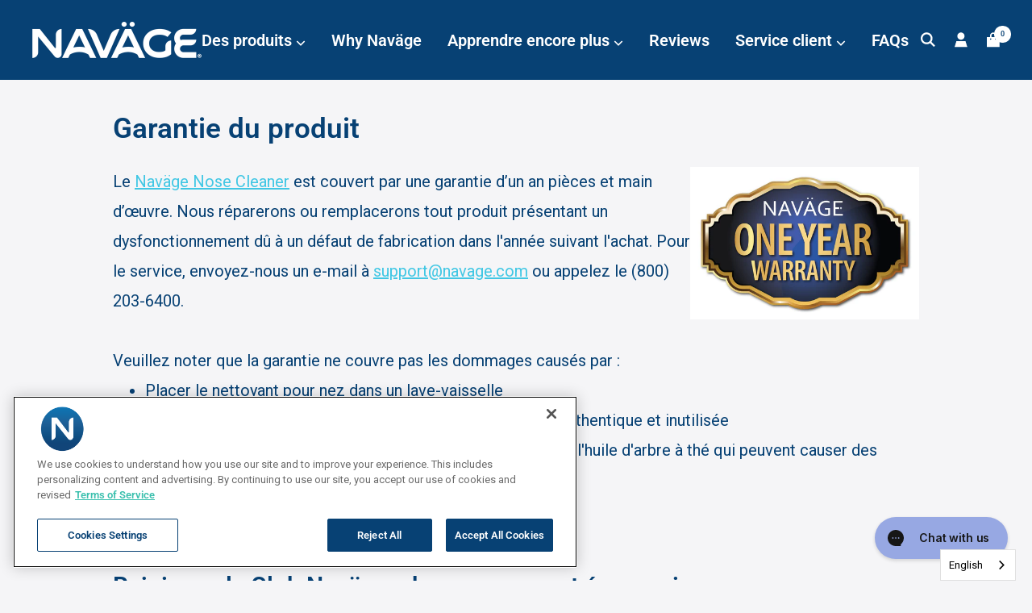

--- FILE ---
content_type: text/html; charset=utf-8
request_url: https://navage.com/fr/pages/product-warranty
body_size: 40546
content:
<!doctype html><html class="no-js" lang="fr" dir="ltr">
  <head>
    
    <meta charset="utf-8">
    <meta name="viewport" content="width=device-width, initial-scale=1.0, height=device-height, minimum-scale=1.0, maximum-scale=1.0">
    <meta name="theme-color" content="#074174">
    <meta name="google-site-verification" content="gzmNJUxZTF7KvQAw-9t_RvnVEEd7cVt3T1I2kLqiY_o" />
    <title>Navage Nasal Care | Product Warranty</title><meta name="description" content="Navage Nasal Care one-year parts and labor warranty"><link rel="canonical" href="https://navage.com/fr/pages/product-warranty"><link rel="shortcut icon" href="//navage.com/cdn/shop/files/navage-N-logo_1285cf3b-104a-42bc-8661-702d22f9a65c_96x96.png?v=1723680739" type="image/png"><link rel="preconnect" href="https://cdn.shopify.com">
    <link rel="dns-prefetch" href="https://productreviews.shopifycdn.com">
    <link rel="dns-prefetch" href="https://www.google-analytics.com"><link rel="preconnect" href="https://fonts.shopifycdn.com" crossorigin><link rel="preload" as="style" href="//navage.com/cdn/shop/t/52/assets/theme.css?v=130518096122658285631765474541">
    <link rel="preload" as="script" href="//navage.com/cdn/shop/t/52/assets/vendor.js?v=131531462768831974851762884871">
    <link rel="preload" as="script" href="//navage.com/cdn/shop/t/52/assets/theme.js?v=173005340623324594091762884870"><meta property="og:type" content="website">
  <meta property="og:title" content="Navage Nasal Care | Product Warranty"><meta property="og:image" content="http://navage.com/cdn/shop/files/Cover_Photo_for_new_navage_Facebook_Post_Square.png?v=1723745025">
  <meta property="og:image:secure_url" content="https://navage.com/cdn/shop/files/Cover_Photo_for_new_navage_Facebook_Post_Square.png?v=1723745025">
  <meta property="og:image:width" content="1080">
  <meta property="og:image:height" content="1080"><meta property="og:description" content="Navage Nasal Care one-year parts and labor warranty"><meta property="og:url" content="https://navage.com/fr/pages/product-warranty">
<meta property="og:site_name" content="Naväge Nasal Care"><meta name="twitter:card" content="summary"><meta name="twitter:title" content="Navage Nasal Care | Product Warranty">
  <meta name="twitter:description" content="Navage Nasal Care one-year parts and labor warranty"><meta name="twitter:image" content="https://navage.com/cdn/shop/files/Cover_Photo_for_new_navage_Facebook_Post_Square_1200x1200_crop_center.png?v=1723745025">
  <meta name="twitter:image:alt" content="">
    


  <script type="application/ld+json">
  {
    "@context": "https://schema.org",
    "@type": "BreadcrumbList",
  "itemListElement": [{
      "@type": "ListItem",
      "position": 1,
      "name": "Accueil",
      "item": "https://navage.com"
    },{
          "@type": "ListItem",
          "position": 2,
          "name": "Garantie du produit",
          "item": "https://navage.com/fr/pages/product-warranty"
        }]
  }
  </script>


    <link rel="preload" href="//navage.com/cdn/fonts/roboto_condensed/robotocondensed_n7.0c73a613503672be244d2f29ab6ddd3fc3cc69ae.woff2" as="font" type="font/woff2" crossorigin><link rel="preload" href="//navage.com/cdn/fonts/roboto/roboto_n4.2019d890f07b1852f56ce63ba45b2db45d852cba.woff2" as="font" type="font/woff2" crossorigin><style>
  /* Typography (heading) */
  @font-face {
  font-family: "Roboto Condensed";
  font-weight: 700;
  font-style: normal;
  font-display: swap;
  src: url("//navage.com/cdn/fonts/roboto_condensed/robotocondensed_n7.0c73a613503672be244d2f29ab6ddd3fc3cc69ae.woff2") format("woff2"),
       url("//navage.com/cdn/fonts/roboto_condensed/robotocondensed_n7.ef6ece86ba55f49c27c4904a493c283a40f3a66e.woff") format("woff");
}

@font-face {
  font-family: "Roboto Condensed";
  font-weight: 700;
  font-style: italic;
  font-display: swap;
  src: url("//navage.com/cdn/fonts/roboto_condensed/robotocondensed_i7.bed9f3a01efda68cdff8b63e6195c957a0da68cb.woff2") format("woff2"),
       url("//navage.com/cdn/fonts/roboto_condensed/robotocondensed_i7.9ca5759a0bcf75a82b270218eab4c83ec254abf8.woff") format("woff");
}

/* Typography (body) */
  @font-face {
  font-family: Roboto;
  font-weight: 400;
  font-style: normal;
  font-display: swap;
  src: url("//navage.com/cdn/fonts/roboto/roboto_n4.2019d890f07b1852f56ce63ba45b2db45d852cba.woff2") format("woff2"),
       url("//navage.com/cdn/fonts/roboto/roboto_n4.238690e0007583582327135619c5f7971652fa9d.woff") format("woff");
}

@font-face {
  font-family: Roboto;
  font-weight: 400;
  font-style: italic;
  font-display: swap;
  src: url("//navage.com/cdn/fonts/roboto/roboto_i4.57ce898ccda22ee84f49e6b57ae302250655e2d4.woff2") format("woff2"),
       url("//navage.com/cdn/fonts/roboto/roboto_i4.b21f3bd061cbcb83b824ae8c7671a82587b264bf.woff") format("woff");
}

@font-face {
  font-family: Roboto;
  font-weight: 600;
  font-style: normal;
  font-display: swap;
  src: url("//navage.com/cdn/fonts/roboto/roboto_n6.3d305d5382545b48404c304160aadee38c90ef9d.woff2") format("woff2"),
       url("//navage.com/cdn/fonts/roboto/roboto_n6.bb37be020157f87e181e5489d5e9137ad60c47a2.woff") format("woff");
}

@font-face {
  font-family: Roboto;
  font-weight: 600;
  font-style: italic;
  font-display: swap;
  src: url("//navage.com/cdn/fonts/roboto/roboto_i6.ebd6b6733fb2b030d60cbf61316511a7ffd82fb3.woff2") format("woff2"),
       url("//navage.com/cdn/fonts/roboto/roboto_i6.1363905a6d5249605bc5e0f859663ffe95ac3bed.woff") format("woff");
}

:root {--heading-color: 7, 65, 116;
    --text-color: 123, 123, 123;
    --background: 245, 245, 247;
    --secondary-background: 245, 245, 247;
    --border-color: 227, 227, 228;
    --border-color-darker: 196, 196, 197;
    --success-color: 46, 158, 123;
    --success-background: 205, 228, 222;
    --error-color: 222, 42, 42;
    --error-background: 243, 231, 233;
    --primary-button-background: 151, 168, 227;
    --primary-button-text-color: 7, 65, 116;
    --secondary-button-background: 151, 168, 227;
    --secondary-button-text-color: 7, 65, 116;
    --product-star-rating: 151, 168, 227;
    --product-on-sale-accent: 57, 191, 173;
    --product-sold-out-accent: 111, 113, 155;
    --product-custom-label-background: 64, 93, 230;
    --product-custom-label-text-color: 255, 255, 255;
    --product-custom-label-2-background: 243, 229, 182;
    --product-custom-label-2-text-color: 0, 0, 0;
    --product-low-stock-text-color: 169, 254, 255;
    --product-in-stock-text-color: 46, 158, 123;
    --loading-bar-background: 123, 123, 123;

    /* We duplicate some "base" colors as root colors, which is useful to use on drawer elements or popover without. Those should not be overridden to avoid issues */
    --root-heading-color: 7, 65, 116;
    --root-text-color: 123, 123, 123;
    --root-background: 245, 245, 247;
    --root-border-color: 227, 227, 228;
    --root-primary-button-background: 151, 168, 227;
    --root-primary-button-text-color: 7, 65, 116;

    --base-font-size: 16px;
    --heading-font-family: "Roboto Condensed", sans-serif;
    --heading-font-weight: 700;
    --heading-font-style: normal;
    --heading-text-transform: normal;
    --text-font-family: Roboto, sans-serif;
    --text-font-weight: 400;
    --text-font-style: normal;
    --text-font-bold-weight: 600;

    /* Typography (font size) */
    --heading-xxsmall-font-size: 11px;
    --heading-xsmall-font-size: 11px;
    --heading-small-font-size: 12px;
    --heading-large-font-size: 36px;
    --heading-h1-font-size: 36px;
    --heading-h2-font-size: 30px;
    --heading-h3-font-size: 26px;
    --heading-h4-font-size: 24px;
    --heading-h5-font-size: 20px;
    --heading-h6-font-size: 16px;

    /* Control the look and feel of the theme by changing radius of various elements */
    --button-border-radius: 30px;
    --block-border-radius: 0px;
    --block-border-radius-reduced: 0px;
    --color-swatch-border-radius: 0px;

    /* Button size */
    --button-height: 48px;
    --button-small-height: 40px;

    /* Form related */
    --form-input-field-height: 48px;
    --form-input-gap: 16px;
    --form-submit-margin: 24px;

    /* Product listing related variables */
    --product-list-block-spacing: 32px;

    /* Video related */
    --play-button-background: 245, 245, 247;
    --play-button-arrow: 123, 123, 123;

    /* RTL support */
    --transform-logical-flip: 1;
    --transform-origin-start: left;
    --transform-origin-end: right;

    /* Other */
    --zoom-cursor-svg-url: url(//navage.com/cdn/shop/t/52/assets/zoom-cursor.svg?v=166473025227162404691765813651);
    --arrow-right-svg-url: url(//navage.com/cdn/shop/t/52/assets/arrow-right.svg?v=112404696764756378191765813651);
    --arrow-left-svg-url: url(//navage.com/cdn/shop/t/52/assets/arrow-left.svg?v=40895015509820096801765813651);

    /* Some useful variables that we can reuse in our CSS. Some explanation are needed for some of them:
       - container-max-width-minus-gutters: represents the container max width without the edge gutters
       - container-outer-width: considering the screen width, represent all the space outside the container
       - container-outer-margin: same as container-outer-width but get set to 0 inside a container
       - container-inner-width: the effective space inside the container (minus gutters)
       - grid-column-width: represents the width of a single column of the grid
       - vertical-breather: this is a variable that defines the global "spacing" between sections, and inside the section
                            to create some "breath" and minimum spacing
     */
    --container-max-width: 1600px;
    --container-gutter: 24px;
    --container-max-width-minus-gutters: calc(var(--container-max-width) - (var(--container-gutter)) * 2);
    --container-outer-width: max(calc((100vw - var(--container-max-width-minus-gutters)) / 2), var(--container-gutter));
    --container-outer-margin: var(--container-outer-width);
    --container-inner-width: calc(100vw - var(--container-outer-width) * 2);

    --grid-column-count: 10;
    --grid-gap: 24px;
    --grid-column-width: calc((100vw - var(--container-outer-width) * 2 - var(--grid-gap) * (var(--grid-column-count) - 1)) / var(--grid-column-count));

    --vertical-breather: 48px;
    --vertical-breather-tight: 48px;

    /* Shopify related variables */
    --payment-terms-background-color: #f5f5f7;
  }

  @media screen and (min-width: 741px) {
    :root {
      --container-gutter: 40px;
      --grid-column-count: 20;
      --vertical-breather: 64px;
      --vertical-breather-tight: 64px;

      /* Typography (font size) */
      --heading-xsmall-font-size: 12px;
      --heading-small-font-size: 13px;
      --heading-large-font-size: 52px;
      --heading-h1-font-size: 48px;
      --heading-h2-font-size: 38px;
      --heading-h3-font-size: 32px;
      --heading-h4-font-size: 24px;
      --heading-h5-font-size: 20px;
      --heading-h6-font-size: 18px;

      /* Form related */
      --form-input-field-height: 52px;
      --form-submit-margin: 32px;

      /* Button size */
      --button-height: 52px;
      --button-small-height: 44px;
    }
  }

  @media screen and (min-width: 1200px) {
    :root {
      --vertical-breather: 80px;
      --vertical-breather-tight: 64px;
      --product-list-block-spacing: 48px;

      /* Typography */
      --heading-large-font-size: 64px;
      --heading-h1-font-size: 56px;
      --heading-h2-font-size: 48px;
      --heading-h3-font-size: 36px;
      --heading-h4-font-size: 30px;
      --heading-h5-font-size: 24px;
      --heading-h6-font-size: 18px;
    }
  }

  @media screen and (min-width: 1600px) {
    :root {
      --vertical-breather: 90px;
      --vertical-breather-tight: 64px;
    }
  }
</style>
    <script>
  // This allows to expose several variables to the global scope, to be used in scripts
  window.themeVariables = {
    settings: {
      direction: "ltr",
      pageType: "page",
      cartCount: 0,
      moneyFormat: "${{amount}}",
      moneyWithCurrencyFormat: "${{amount}} USD",
      showVendor: false,
      discountMode: "saving",
      currencyCodeEnabled: false,
      cartType: "drawer",
      cartCurrency: "USD",
      mobileZoomFactor: 2.5
    },

    routes: {
      host: "navage.com",
      rootUrl: "\/fr",
      rootUrlWithoutSlash: "\/fr",
      cartUrl: "\/fr\/cart",
      cartAddUrl: "\/fr\/cart\/add",
      cartChangeUrl: "\/fr\/cart\/change",
      searchUrl: "\/fr\/search",
      predictiveSearchUrl: "\/fr\/search\/suggest",
      productRecommendationsUrl: "\/fr\/recommendations\/products"
    },

    strings: {
      accessibilityDelete: "Supprimer",
      accessibilityClose: "Fermer",
      collectionSoldOut: "Epuisé",
      collectionDiscount: "Economisez @savings@",
      productSalePrice: "Prix de vente",
      productRegularPrice: "Prix normal",
      productFormUnavailable: "Indisponible",
      productFormSoldOut: "Indisponible",
      productFormPreOrder: "Pre-commander",
      productFormAddToCart: "Ajouter au panier",
      searchNoResults: "Aucun résultat n\u0026#39;a été retourné.",
      searchNewSearch: "Nouvelle recherche",
      searchProducts: "Produits",
      searchArticles: "Blog",
      searchPages: "Pages",
      searchCollections: "Collections",
      cartViewCart: "Voir panier",
      cartItemAdded: "Produit ajouté à votre panier !",
      cartItemAddedShort: "Ajouté au panier !",
      cartAddOrderNote: "Ajouter une note",
      cartEditOrderNote: "Modifier la note",
      shippingEstimatorNoResults: "Désolé, nous ne livrons pas à votre destination.",
      shippingEstimatorOneResult: "Il y a un frais d\u0026#39;envoi pour votre adresse :",
      shippingEstimatorMultipleResults: "Il y a plusieurs frais d\u0026#39;envoi pour votre adresse :",
      shippingEstimatorError: "Une ou plusieurs erreurs se sont produites lors de la récupération des frais d\u0026#39;envoi :"
    },

    libs: {
      flickity: "\/\/navage.com\/cdn\/shop\/t\/52\/assets\/flickity.js?v=176646718982628074891762884868",
      photoswipe: "\/\/navage.com\/cdn\/shop\/t\/52\/assets\/photoswipe.js?v=132268647426145925301762884869",
      qrCode: "\/\/navage.com\/cdn\/shopifycloud\/storefront\/assets\/themes_support\/vendor\/qrcode-3f2b403b.js"
    },

    breakpoints: {
      phone: 'screen and (max-width: 740px)',
      tablet: 'screen and (min-width: 741px) and (max-width: 999px)',
      tabletAndUp: 'screen and (min-width: 741px)',
      pocket: 'screen and (max-width: 999px)',
      lap: 'screen and (min-width: 1000px) and (max-width: 1199px)',
      lapAndUp: 'screen and (min-width: 1000px)',
      desktop: 'screen and (min-width: 1200px)',
      wide: 'screen and (min-width: 1400px)'
    }
  };

  window.addEventListener('pageshow', async () => {
    const cartContent = await (await fetch(`${window.themeVariables.routes.cartUrl}.js`, {cache: 'reload'})).json();
    document.documentElement.dispatchEvent(new CustomEvent('cart:refresh', {detail: {cart: cartContent}}));
  });

  if ('noModule' in HTMLScriptElement.prototype) {
    // Old browsers (like IE) that does not support module will be considered as if not executing JS at all
    document.documentElement.className = document.documentElement.className.replace('no-js', 'js');

    requestAnimationFrame(() => {
      const viewportHeight = (window.visualViewport ? window.visualViewport.height : document.documentElement.clientHeight);
      document.documentElement.style.setProperty('--window-height',viewportHeight + 'px');
    });
  }</script>

    <link rel="stylesheet" href="//navage.com/cdn/shop/t/52/assets/theme.css?v=130518096122658285631765474541">

    <script src="//navage.com/cdn/shop/t/52/assets/vendor.js?v=131531462768831974851762884871" defer></script>
    <script src="//navage.com/cdn/shop/t/52/assets/theme.js?v=173005340623324594091762884870" defer></script>
    <script src="//navage.com/cdn/shop/t/52/assets/custom.js?v=124725087692776165231762884866" defer></script><script>!function(){window.ZipifyPages=window.ZipifyPages||{},window.ZipifyPages.analytics={},window.ZipifyPages.currency="USD",window.ZipifyPages.shopDomain="navage-nasal-care.myshopify.com",window.ZipifyPages.moneyFormat="${{amount}}",window.ZipifyPages.shopifyOptionsSelector=false,window.ZipifyPages.unitPriceEnabled=false,window.ZipifyPages.alternativeAnalyticsLoading=true,window.ZipifyPages.integrations="nointegrations".split(","),window.ZipifyPages.crmUrl="https://crms.zipify.com",window.ZipifyPages.isPagesEntity=false,window.ZipifyPages.translations={soldOut:"Sold Out",unavailable:"Unavailable"},window.ZipifyPages.routes={root:"\/fr",cart:{index:"\/fr\/cart",add:"\/fr\/cart\/add",change:"\/fr\/cart\/change",clear:"\/fr\/cart\/clear",update:"\/fr\/cart\/update"}};window.ZipifyPages.eventsSubscriptions=[],window.ZipifyPages.on=function(i,a){window.ZipifyPages.eventsSubscriptions.push([i,a])}}();</script><script>(() => {
(()=>{class g{constructor(t={}){this.defaultConfig={sectionIds:[],rootMargin:"0px",onSectionViewed:()=>{},onSectionInteracted:()=>{},minViewTime:500,minVisiblePercentage:30,interactiveSelector:'a, button, input, select, textarea, [role="button"], [tabindex]:not([tabindex="-1"])'},this.config={...this.defaultConfig,...t},this.viewedSections=new Set,this.observer=null,this.viewTimers=new Map,this.init()}init(){document.readyState==="loading"?document.addEventListener("DOMContentLoaded",this.setup.bind(this)):this.setup()}setup(){this.setupObserver(),this.setupGlobalClickTracking()}setupObserver(){const t={root:null,rootMargin:this.config.rootMargin,threshold:[0,.1,.2,.3,.4,.5,.6,.7,.8,.9,1]};this.observer=new IntersectionObserver(e=>{e.forEach(i=>{this.calculateVisibility(i)?this.handleSectionVisible(i.target):this.handleSectionHidden(i.target)})},t),this.config.sectionIds.forEach(e=>{const i=document.getElementById(e);i&&this.observer.observe(i)})}calculateVisibility(t){const e=window.innerHeight,i=window.innerWidth,n=e*i,o=t.boundingClientRect,s=Math.max(0,o.top),c=Math.min(e,o.bottom),d=Math.max(0,o.left),a=Math.min(i,o.right),r=Math.max(0,c-s),l=Math.max(0,a-d)*r,m=n>0?l/n*100:0,h=o.width*o.height,p=h>0?l/h*100:0,S=m>=this.config.minVisiblePercentage,b=p>=80;return S||b}isSectionViewed(t){return this.viewedSections.has(Number(t))}setupGlobalClickTracking(){document.addEventListener("click",t=>{const e=this.findParentTrackedSection(t.target);if(e){const i=this.findInteractiveElement(t.target,e.el);i&&(this.isSectionViewed(e.id)||this.trackSectionView(e.id),this.trackSectionInteract(e.id,i,t))}})}findParentTrackedSection(t){let e=t;for(;e&&e!==document.body;){const i=e.id||e.dataset.zpSectionId,n=i?parseInt(i,10):null;if(n&&!isNaN(n)&&this.config.sectionIds.includes(n))return{el:e,id:n};e=e.parentElement}return null}findInteractiveElement(t,e){let i=t;for(;i&&i!==e;){if(i.matches(this.config.interactiveSelector))return i;i=i.parentElement}return null}trackSectionView(t){this.viewedSections.add(Number(t)),this.config.onSectionViewed(t)}trackSectionInteract(t,e,i){this.config.onSectionInteracted(t,e,i)}handleSectionVisible(t){const e=t.id,i=setTimeout(()=>{this.isSectionViewed(e)||this.trackSectionView(e)},this.config.minViewTime);this.viewTimers.set(e,i)}handleSectionHidden(t){const e=t.id;this.viewTimers.has(e)&&(clearTimeout(this.viewTimers.get(e)),this.viewTimers.delete(e))}addSection(t){if(!this.config.sectionIds.includes(t)){this.config.sectionIds.push(t);const e=document.getElementById(t);e&&this.observer&&this.observer.observe(e)}}}class f{constructor(){this.sectionTracker=new g({onSectionViewed:this.onSectionViewed.bind(this),onSectionInteracted:this.onSectionInteracted.bind(this)}),this.runningSplitTests=[]}getCookie(t){const e=document.cookie.match(new RegExp(`(?:^|; )${t}=([^;]*)`));return e?decodeURIComponent(e[1]):null}setCookie(t,e){let i=`${t}=${encodeURIComponent(e)}; path=/; SameSite=Lax`;location.protocol==="https:"&&(i+="; Secure");const n=new Date;n.setTime(n.getTime()+365*24*60*60*1e3),i+=`; expires=${n.toUTCString()}`,document.cookie=i}pickByWeight(t){const e=Object.entries(t).map(([o,s])=>[Number(o),s]),i=e.reduce((o,[,s])=>o+s,0);let n=Math.random()*i;for(const[o,s]of e){if(n<s)return o;n-=s}return e[e.length-1][0]}render(t){const e=t.blocks,i=t.test,n=i.id,o=`zpSectionSplitTest${n}`;let s=Number(this.getCookie(o));e.some(r=>r.id===s)||(s=this.pickByWeight(i.distribution),this.setCookie(o,s));const c=e.find(r=>r.id===s),d=`sectionSplitTest${c.id}`,a=document.querySelector(`template[data-id="${d}"]`);if(!a){console.error(`Template for split test ${c.id} not found`);return}document.currentScript.parentNode.insertBefore(a.content.cloneNode(!0),document.currentScript),this.runningSplitTests.push({id:n,block:c,templateId:d}),this.initTrackingForSection(c.id)}findSplitTestForSection(t){return this.runningSplitTests.find(e=>e.block.id===Number(t))}initTrackingForSection(t){this.sectionTracker.addSection(t)}onSectionViewed(t){this.trackEvent({sectionId:t,event:"zp_section_viewed"})}onSectionInteracted(t){this.trackEvent({sectionId:t,event:"zp_section_clicked"})}trackEvent({event:t,sectionId:e,payload:i={}}){const n=this.findSplitTestForSection(e);n&&window.Shopify.analytics.publish(t,{...i,sectionId:e,splitTestHash:n.id})}}window.ZipifyPages??={};window.ZipifyPages.SectionSplitTest=new f;})();

})()</script><script>window.performance && window.performance.mark && window.performance.mark('shopify.content_for_header.start');</script><meta name="facebook-domain-verification" content="avjiepryhphezx6cmaxsq58ek8n4m8">
<meta name="google-site-verification" content="X02jXz0S4lM1Gy_fIO1SXv2YamrVQdkEQoM7LZ0y3ig">
<meta id="shopify-digital-wallet" name="shopify-digital-wallet" content="/75098358040/digital_wallets/dialog">
<meta name="shopify-checkout-api-token" content="771fdc41118724e716ca7adda8124fa1">
<meta id="in-context-paypal-metadata" data-shop-id="75098358040" data-venmo-supported="true" data-environment="production" data-locale="fr_FR" data-paypal-v4="true" data-currency="USD">
<link rel="alternate" hreflang="x-default" href="https://navage.com/pages/product-warranty">
<link rel="alternate" hreflang="en-CA" href="https://navage.ca/pages/product-warranty">
<link rel="alternate" hreflang="fr-CA" href="https://navage.ca/fr/pages/product-warranty">
<link rel="alternate" hreflang="es-CA" href="https://navage.ca/es/pages/product-warranty">
<link rel="alternate" hreflang="en-US" href="https://navage.com/pages/product-warranty">
<link rel="alternate" hreflang="fr-US" href="https://navage.com/fr/pages/product-warranty">
<link rel="alternate" hreflang="es-US" href="https://navage.com/es/pages/product-warranty">
<script async="async" src="/checkouts/internal/preloads.js?locale=fr-US"></script>
<link rel="preconnect" href="https://shop.app" crossorigin="anonymous">
<script async="async" src="https://shop.app/checkouts/internal/preloads.js?locale=fr-US&shop_id=75098358040" crossorigin="anonymous"></script>
<script id="apple-pay-shop-capabilities" type="application/json">{"shopId":75098358040,"countryCode":"US","currencyCode":"USD","merchantCapabilities":["supports3DS"],"merchantId":"gid:\/\/shopify\/Shop\/75098358040","merchantName":"Naväge Nasal Care","requiredBillingContactFields":["postalAddress","email"],"requiredShippingContactFields":["postalAddress","email"],"shippingType":"shipping","supportedNetworks":["visa","masterCard","amex","discover","elo","jcb"],"total":{"type":"pending","label":"Naväge Nasal Care","amount":"1.00"},"shopifyPaymentsEnabled":true,"supportsSubscriptions":true}</script>
<script id="shopify-features" type="application/json">{"accessToken":"771fdc41118724e716ca7adda8124fa1","betas":["rich-media-storefront-analytics"],"domain":"navage.com","predictiveSearch":true,"shopId":75098358040,"locale":"fr"}</script>
<script>var Shopify = Shopify || {};
Shopify.shop = "navage-nasal-care.myshopify.com";
Shopify.locale = "fr";
Shopify.currency = {"active":"USD","rate":"1.0"};
Shopify.country = "US";
Shopify.theme = {"name":"LIVE - 12\/25","id":181553955096,"schema_name":"Focal","schema_version":"10.1.2","theme_store_id":714,"role":"main"};
Shopify.theme.handle = "null";
Shopify.theme.style = {"id":null,"handle":null};
Shopify.cdnHost = "navage.com/cdn";
Shopify.routes = Shopify.routes || {};
Shopify.routes.root = "/fr/";</script>
<script type="module">!function(o){(o.Shopify=o.Shopify||{}).modules=!0}(window);</script>
<script>!function(o){function n(){var o=[];function n(){o.push(Array.prototype.slice.apply(arguments))}return n.q=o,n}var t=o.Shopify=o.Shopify||{};t.loadFeatures=n(),t.autoloadFeatures=n()}(window);</script>
<script>
  window.ShopifyPay = window.ShopifyPay || {};
  window.ShopifyPay.apiHost = "shop.app\/pay";
  window.ShopifyPay.redirectState = null;
</script>
<script id="shop-js-analytics" type="application/json">{"pageType":"page"}</script>
<script defer="defer" async type="module" src="//navage.com/cdn/shopifycloud/shop-js/modules/v2/client.init-shop-cart-sync_C7zOiP7n.fr.esm.js"></script>
<script defer="defer" async type="module" src="//navage.com/cdn/shopifycloud/shop-js/modules/v2/chunk.common_CSlijhlg.esm.js"></script>
<script type="module">
  await import("//navage.com/cdn/shopifycloud/shop-js/modules/v2/client.init-shop-cart-sync_C7zOiP7n.fr.esm.js");
await import("//navage.com/cdn/shopifycloud/shop-js/modules/v2/chunk.common_CSlijhlg.esm.js");

  window.Shopify.SignInWithShop?.initShopCartSync?.({"fedCMEnabled":true,"windoidEnabled":true});

</script>
<script>
  window.Shopify = window.Shopify || {};
  if (!window.Shopify.featureAssets) window.Shopify.featureAssets = {};
  window.Shopify.featureAssets['shop-js'] = {"shop-cart-sync":["modules/v2/client.shop-cart-sync_BnBFXf0_.fr.esm.js","modules/v2/chunk.common_CSlijhlg.esm.js"],"init-fed-cm":["modules/v2/client.init-fed-cm_CSbHcSLQ.fr.esm.js","modules/v2/chunk.common_CSlijhlg.esm.js"],"shop-button":["modules/v2/client.shop-button_DLUKcBRB.fr.esm.js","modules/v2/chunk.common_CSlijhlg.esm.js"],"shop-cash-offers":["modules/v2/client.shop-cash-offers_Cua9cdqh.fr.esm.js","modules/v2/chunk.common_CSlijhlg.esm.js","modules/v2/chunk.modal_C0-OIa6B.esm.js"],"init-windoid":["modules/v2/client.init-windoid_BO2kqg2i.fr.esm.js","modules/v2/chunk.common_CSlijhlg.esm.js"],"init-shop-email-lookup-coordinator":["modules/v2/client.init-shop-email-lookup-coordinator_DcBZTVqR.fr.esm.js","modules/v2/chunk.common_CSlijhlg.esm.js"],"shop-toast-manager":["modules/v2/client.shop-toast-manager_CqHEw2nM.fr.esm.js","modules/v2/chunk.common_CSlijhlg.esm.js"],"shop-login-button":["modules/v2/client.shop-login-button_BQtEoURe.fr.esm.js","modules/v2/chunk.common_CSlijhlg.esm.js","modules/v2/chunk.modal_C0-OIa6B.esm.js"],"avatar":["modules/v2/client.avatar_BTnouDA3.fr.esm.js"],"pay-button":["modules/v2/client.pay-button_DUwpSVMx.fr.esm.js","modules/v2/chunk.common_CSlijhlg.esm.js"],"init-shop-cart-sync":["modules/v2/client.init-shop-cart-sync_C7zOiP7n.fr.esm.js","modules/v2/chunk.common_CSlijhlg.esm.js"],"init-customer-accounts":["modules/v2/client.init-customer-accounts_B0gbzGDF.fr.esm.js","modules/v2/client.shop-login-button_BQtEoURe.fr.esm.js","modules/v2/chunk.common_CSlijhlg.esm.js","modules/v2/chunk.modal_C0-OIa6B.esm.js"],"init-shop-for-new-customer-accounts":["modules/v2/client.init-shop-for-new-customer-accounts_C1ax6gR3.fr.esm.js","modules/v2/client.shop-login-button_BQtEoURe.fr.esm.js","modules/v2/chunk.common_CSlijhlg.esm.js","modules/v2/chunk.modal_C0-OIa6B.esm.js"],"init-customer-accounts-sign-up":["modules/v2/client.init-customer-accounts-sign-up_Dx4tXqtI.fr.esm.js","modules/v2/client.shop-login-button_BQtEoURe.fr.esm.js","modules/v2/chunk.common_CSlijhlg.esm.js","modules/v2/chunk.modal_C0-OIa6B.esm.js"],"checkout-modal":["modules/v2/client.checkout-modal_BZLk86_8.fr.esm.js","modules/v2/chunk.common_CSlijhlg.esm.js","modules/v2/chunk.modal_C0-OIa6B.esm.js"],"shop-follow-button":["modules/v2/client.shop-follow-button_YGA9KtE6.fr.esm.js","modules/v2/chunk.common_CSlijhlg.esm.js","modules/v2/chunk.modal_C0-OIa6B.esm.js"],"lead-capture":["modules/v2/client.lead-capture_BKsxsIKj.fr.esm.js","modules/v2/chunk.common_CSlijhlg.esm.js","modules/v2/chunk.modal_C0-OIa6B.esm.js"],"shop-login":["modules/v2/client.shop-login_s6dWeBr2.fr.esm.js","modules/v2/chunk.common_CSlijhlg.esm.js","modules/v2/chunk.modal_C0-OIa6B.esm.js"],"payment-terms":["modules/v2/client.payment-terms_CTuGCy7C.fr.esm.js","modules/v2/chunk.common_CSlijhlg.esm.js","modules/v2/chunk.modal_C0-OIa6B.esm.js"]};
</script>
<script>(function() {
  var isLoaded = false;
  function asyncLoad() {
    if (isLoaded) return;
    isLoaded = true;
    var urls = ["https:\/\/cdn1.stamped.io\/files\/widget.min.js?shop=navage-nasal-care.myshopify.com","https:\/\/d217z8zw4dqir.cloudfront.net\/script_tags\/loop_snippets?shop=navage-nasal-care.myshopify.com","\/\/cdn.shopify.com\/proxy\/1842475b77efc9249483ba938c7edf60c64cf562a8cee6b77201a0b96786ad33\/bountyshopifysnippet.earnbounty.com\/snippets\/pixel.snippet.umd.js?shop=navage-nasal-care.myshopify.com\u0026sp-cache-control=cHVibGljLCBtYXgtYWdlPTkwMA","https:\/\/design-packs.herokuapp.com\/design_packs_file.js?shop=navage-nasal-care.myshopify.com","https:\/\/www.myregistry.com\/ScriptPlatform\/Shopify\/AddToMrButton.js?siteKey=lURVBUbDaj0JrBB1Qq39Lg2\u0026lang=en\u0026version=790426801\u0026shop=navage-nasal-care.myshopify.com","https:\/\/cdn.weglot.com\/weglot_script_tag.js?shop=navage-nasal-care.myshopify.com","\/\/cdn.shopify.com\/proxy\/8ff3eceb2eaf8bb22df2f8518cdffc2f7f564830c73d60ffbad12fb3bbf811fe\/apps.bazaarvoice.com\/deployments\/navage\/main_site\/production\/en_US\/bv.js?shop=navage-nasal-care.myshopify.com\u0026sp-cache-control=cHVibGljLCBtYXgtYWdlPTkwMA","https:\/\/superfiliate-cdn.com\/storefront.js?shop=navage-nasal-care.myshopify.com","\/\/cdn.shopify.com\/proxy\/334a53786ef79888eb1aa3be98ed89b1cfe61259a5e1c52cba43c58aa763f67e\/sa-prod.saincserv.com\/i\/notification-MW7N3VWU.js?shop=navage-nasal-care.myshopify.com\u0026sp-cache-control=cHVibGljLCBtYXgtYWdlPTkwMA"];
    for (var i = 0; i < urls.length; i++) {
      var s = document.createElement('script');
      s.type = 'text/javascript';
      s.async = true;
      s.src = urls[i];
      var x = document.getElementsByTagName('script')[0];
      x.parentNode.insertBefore(s, x);
    }
  };
  if(window.attachEvent) {
    window.attachEvent('onload', asyncLoad);
  } else {
    window.addEventListener('load', asyncLoad, false);
  }
})();</script>
<script id="__st">var __st={"a":75098358040,"offset":-18000,"reqid":"35b7665c-41f7-4592-92ee-56c4bc233ae0-1768396170","pageurl":"navage.com\/fr\/pages\/product-warranty","s":"pages-124511420696","u":"bf8c28707197","p":"page","rtyp":"page","rid":124511420696};</script>
<script>window.ShopifyPaypalV4VisibilityTracking = true;</script>
<script id="captcha-bootstrap">!function(){'use strict';const t='contact',e='account',n='new_comment',o=[[t,t],['blogs',n],['comments',n],[t,'customer']],c=[[e,'customer_login'],[e,'guest_login'],[e,'recover_customer_password'],[e,'create_customer']],r=t=>t.map((([t,e])=>`form[action*='/${t}']:not([data-nocaptcha='true']) input[name='form_type'][value='${e}']`)).join(','),a=t=>()=>t?[...document.querySelectorAll(t)].map((t=>t.form)):[];function s(){const t=[...o],e=r(t);return a(e)}const i='password',u='form_key',d=['recaptcha-v3-token','g-recaptcha-response','h-captcha-response',i],f=()=>{try{return window.sessionStorage}catch{return}},m='__shopify_v',_=t=>t.elements[u];function p(t,e,n=!1){try{const o=window.sessionStorage,c=JSON.parse(o.getItem(e)),{data:r}=function(t){const{data:e,action:n}=t;return t[m]||n?{data:e,action:n}:{data:t,action:n}}(c);for(const[e,n]of Object.entries(r))t.elements[e]&&(t.elements[e].value=n);n&&o.removeItem(e)}catch(o){console.error('form repopulation failed',{error:o})}}const l='form_type',E='cptcha';function T(t){t.dataset[E]=!0}const w=window,h=w.document,L='Shopify',v='ce_forms',y='captcha';let A=!1;((t,e)=>{const n=(g='f06e6c50-85a8-45c8-87d0-21a2b65856fe',I='https://cdn.shopify.com/shopifycloud/storefront-forms-hcaptcha/ce_storefront_forms_captcha_hcaptcha.v1.5.2.iife.js',D={infoText:'Protégé par hCaptcha',privacyText:'Confidentialité',termsText:'Conditions'},(t,e,n)=>{const o=w[L][v],c=o.bindForm;if(c)return c(t,g,e,D).then(n);var r;o.q.push([[t,g,e,D],n]),r=I,A||(h.body.append(Object.assign(h.createElement('script'),{id:'captcha-provider',async:!0,src:r})),A=!0)});var g,I,D;w[L]=w[L]||{},w[L][v]=w[L][v]||{},w[L][v].q=[],w[L][y]=w[L][y]||{},w[L][y].protect=function(t,e){n(t,void 0,e),T(t)},Object.freeze(w[L][y]),function(t,e,n,w,h,L){const[v,y,A,g]=function(t,e,n){const i=e?o:[],u=t?c:[],d=[...i,...u],f=r(d),m=r(i),_=r(d.filter((([t,e])=>n.includes(e))));return[a(f),a(m),a(_),s()]}(w,h,L),I=t=>{const e=t.target;return e instanceof HTMLFormElement?e:e&&e.form},D=t=>v().includes(t);t.addEventListener('submit',(t=>{const e=I(t);if(!e)return;const n=D(e)&&!e.dataset.hcaptchaBound&&!e.dataset.recaptchaBound,o=_(e),c=g().includes(e)&&(!o||!o.value);(n||c)&&t.preventDefault(),c&&!n&&(function(t){try{if(!f())return;!function(t){const e=f();if(!e)return;const n=_(t);if(!n)return;const o=n.value;o&&e.removeItem(o)}(t);const e=Array.from(Array(32),(()=>Math.random().toString(36)[2])).join('');!function(t,e){_(t)||t.append(Object.assign(document.createElement('input'),{type:'hidden',name:u})),t.elements[u].value=e}(t,e),function(t,e){const n=f();if(!n)return;const o=[...t.querySelectorAll(`input[type='${i}']`)].map((({name:t})=>t)),c=[...d,...o],r={};for(const[a,s]of new FormData(t).entries())c.includes(a)||(r[a]=s);n.setItem(e,JSON.stringify({[m]:1,action:t.action,data:r}))}(t,e)}catch(e){console.error('failed to persist form',e)}}(e),e.submit())}));const S=(t,e)=>{t&&!t.dataset[E]&&(n(t,e.some((e=>e===t))),T(t))};for(const o of['focusin','change'])t.addEventListener(o,(t=>{const e=I(t);D(e)&&S(e,y())}));const B=e.get('form_key'),M=e.get(l),P=B&&M;t.addEventListener('DOMContentLoaded',(()=>{const t=y();if(P)for(const e of t)e.elements[l].value===M&&p(e,B);[...new Set([...A(),...v().filter((t=>'true'===t.dataset.shopifyCaptcha))])].forEach((e=>S(e,t)))}))}(h,new URLSearchParams(w.location.search),n,t,e,['guest_login'])})(!0,!0)}();</script>
<script integrity="sha256-4kQ18oKyAcykRKYeNunJcIwy7WH5gtpwJnB7kiuLZ1E=" data-source-attribution="shopify.loadfeatures" defer="defer" src="//navage.com/cdn/shopifycloud/storefront/assets/storefront/load_feature-a0a9edcb.js" crossorigin="anonymous"></script>
<script crossorigin="anonymous" defer="defer" src="//navage.com/cdn/shopifycloud/storefront/assets/shopify_pay/storefront-65b4c6d7.js?v=20250812"></script>
<script data-source-attribution="shopify.dynamic_checkout.dynamic.init">var Shopify=Shopify||{};Shopify.PaymentButton=Shopify.PaymentButton||{isStorefrontPortableWallets:!0,init:function(){window.Shopify.PaymentButton.init=function(){};var t=document.createElement("script");t.src="https://navage.com/cdn/shopifycloud/portable-wallets/latest/portable-wallets.fr.js",t.type="module",document.head.appendChild(t)}};
</script>
<script data-source-attribution="shopify.dynamic_checkout.buyer_consent">
  function portableWalletsHideBuyerConsent(e){var t=document.getElementById("shopify-buyer-consent"),n=document.getElementById("shopify-subscription-policy-button");t&&n&&(t.classList.add("hidden"),t.setAttribute("aria-hidden","true"),n.removeEventListener("click",e))}function portableWalletsShowBuyerConsent(e){var t=document.getElementById("shopify-buyer-consent"),n=document.getElementById("shopify-subscription-policy-button");t&&n&&(t.classList.remove("hidden"),t.removeAttribute("aria-hidden"),n.addEventListener("click",e))}window.Shopify?.PaymentButton&&(window.Shopify.PaymentButton.hideBuyerConsent=portableWalletsHideBuyerConsent,window.Shopify.PaymentButton.showBuyerConsent=portableWalletsShowBuyerConsent);
</script>
<script data-source-attribution="shopify.dynamic_checkout.cart.bootstrap">document.addEventListener("DOMContentLoaded",(function(){function t(){return document.querySelector("shopify-accelerated-checkout-cart, shopify-accelerated-checkout")}if(t())Shopify.PaymentButton.init();else{new MutationObserver((function(e,n){t()&&(Shopify.PaymentButton.init(),n.disconnect())})).observe(document.body,{childList:!0,subtree:!0})}}));
</script>
<link id="shopify-accelerated-checkout-styles" rel="stylesheet" media="screen" href="https://navage.com/cdn/shopifycloud/portable-wallets/latest/accelerated-checkout-backwards-compat.css" crossorigin="anonymous">
<style id="shopify-accelerated-checkout-cart">
        #shopify-buyer-consent {
  margin-top: 1em;
  display: inline-block;
  width: 100%;
}

#shopify-buyer-consent.hidden {
  display: none;
}

#shopify-subscription-policy-button {
  background: none;
  border: none;
  padding: 0;
  text-decoration: underline;
  font-size: inherit;
  cursor: pointer;
}

#shopify-subscription-policy-button::before {
  box-shadow: none;
}

      </style>

<script>window.performance && window.performance.mark && window.performance.mark('shopify.content_for_header.end');</script>

    
    <script> (function(){ var s = document.createElement('script'); var h = document.querySelector('head') || document.body; s.src = 'https://acsbapp.com/apps/app/dist/js/app.js'; s.async = true; s.onload = function(){ acsbJS.init({ statementLink : '', footerHtml : '', hideMobile : false, hideTrigger : false, disableBgProcess : false, language : 'en', position : 'left', leadColor : '#39bfad', triggerColor : '#39bfad', triggerRadius : '50%', triggerPositionX : 'left', triggerPositionY : 'bottom', triggerIcon : 'wheels', triggerSize : 'medium', triggerOffsetX : 20, triggerOffsetY : 20, mobile : { triggerSize : 'small', triggerPositionX : 'left', triggerPositionY : 'bottom', triggerOffsetX : 10, triggerOffsetY : 10, triggerRadius : '50%' } }); }; h.appendChild(s); })(); </script>
    <script type="text/javascript" id="loop-subscription-script" src="//navage.com/cdn/shop/t/52/assets/loop-widget-custom.js?v=158036208186128069941762884868"></script>
    
    <!-- Google Tag Manager -->
    <script>(function(w,d,s,l,i){w[l]=w[l]||[];w[l].push({'gtm.start':
    new Date().getTime(),event:'gtm.js'});var f=d.getElementsByTagName(s)[0],
    j=d.createElement(s),dl=l!='dataLayer'?'&l='+l:'';j.async=true;j.src=
    'https://www.googletagmanager.com/gtm.js?id='+i+dl;f.parentNode.insertBefore(j,f);
    })(window,document,'script','dataLayer','GTM-P58LTV');</script>
    <!-- End Google Tag Manager -->

    <!-- LWD Pixel Scrpt -->
    <script src="https://pixel.lw.direct/navage.js"></script>
     <!-- End LWD Pixel Scrpt -->

    <script>(function(w,d,t,r,u){var f,n,i;w[u]=w[u]||[],f=function(){var o={ti:"151008727", enableAutoSpaTracking: true};o.q=w[u],w[u]=new UET(o),w[u].push("pageLoad")},n=d.createElement(t),n.src=r,n.async=1,n.onload=n.onreadystatechange=function(){var s=this.readyState;s&&s!=="loaded"&&s!=="complete"||(f(),n.onload=n.onreadystatechange=null)},i=d.getElementsByTagName(t)[0],i.parentNode.insertBefore(n,i)})(window,document,"script","//bat.bing.com/bat.js","uetq");</script>

    <script type="text/javascript" src="https://lwjs.azureedge.net/cjs/ir-navage.js" async></script>
    <link rel="preload" href="//navage.com/cdn/shop/t/52/assets/design-pack-styles.css?v=50071276032222952041762884867" as="style">
    <link href="//navage.com/cdn/shop/t/52/assets/design-pack-styles.css?v=50071276032222952041762884867" rel="stylesheet" type="text/css" media="all" /> 
    <link rel="preload" href="//navage.com/cdn/shop/t/52/assets/design-pack-custom-css.css?v=64890419957831694851762884867" as="style">
    <link href="//navage.com/cdn/shop/t/52/assets/design-pack-custom-css.css?v=64890419957831694851762884867" rel="stylesheet" type="text/css" media="all" /> 

    <!-- WEGLOT -->
    <script type="text/javascript" src="https://cdn.weglot.com/weglot.min.js"></script> <script>     
      Weglot.initialize({         api_key: 'wg_4385e0aba4368807cc8df647cefa3e6a4'     }); </script>
     <!-- End WEGLOT -->
    
<!-- BEGIN app block: shopify://apps/onetrust-consent-management/blocks/consent_management/a0f47f36-e440-438e-946e-6f1b3963b606 -->
<script src="https://cdn.shopify.com/extensions/f2dc2781-781c-4b62-b8ed-c5471f514e1a/51194b6b0c9144e9e9b055cb483ad8365a43092e/assets/storefront-consent.js"></script>
<script id="onetrust-script" src="https://cdn.cookielaw.org/scripttemplates/otSDKStub.js" type="text/javascript" charset="UTF-8" data-domain-script="019585b2-87e8-72d0-9540-adf59403b7de-test" data-shopify-consent-mapping={"analytics":["C0002"],"marketing":["C0004"],"preferences":["C0003"],"sale_of_data":["C0004"]}></script><!-- END app block --><!-- BEGIN app block: shopify://apps/gorgias-live-chat-helpdesk/blocks/gorgias/a66db725-7b96-4e3f-916e-6c8e6f87aaaa -->
<script defer data-gorgias-loader-chat src="https://config.gorgias.chat/bundle-loader/shopify/navage-nasal-care.myshopify.com"></script>


<script defer data-gorgias-loader-convert  src="https://cdn.9gtb.com/loader.js"></script>


<script defer data-gorgias-loader-mailto-replace  src="https://config.gorgias.help/api/contact-forms/replace-mailto-script.js?shopName=navage-nasal-care"></script>


<!-- END app block --><!-- BEGIN app block: shopify://apps/klaviyo-email-marketing-sms/blocks/klaviyo-onsite-embed/2632fe16-c075-4321-a88b-50b567f42507 -->












  <script async src="https://static.klaviyo.com/onsite/js/SjC53u/klaviyo.js?company_id=SjC53u"></script>
  <script>!function(){if(!window.klaviyo){window._klOnsite=window._klOnsite||[];try{window.klaviyo=new Proxy({},{get:function(n,i){return"push"===i?function(){var n;(n=window._klOnsite).push.apply(n,arguments)}:function(){for(var n=arguments.length,o=new Array(n),w=0;w<n;w++)o[w]=arguments[w];var t="function"==typeof o[o.length-1]?o.pop():void 0,e=new Promise((function(n){window._klOnsite.push([i].concat(o,[function(i){t&&t(i),n(i)}]))}));return e}}})}catch(n){window.klaviyo=window.klaviyo||[],window.klaviyo.push=function(){var n;(n=window._klOnsite).push.apply(n,arguments)}}}}();</script>

  




  <script>
    window.klaviyoReviewsProductDesignMode = false
  </script>







<!-- END app block --><!-- BEGIN app block: shopify://apps/eg-auto-add-to-cart/blocks/app-embed/0f7d4f74-1e89-4820-aec4-6564d7e535d2 -->










  
    <script
      async
      type="text/javascript"
      src="https://cdn.506.io/eg/script.js?shop=navage-nasal-care.myshopify.com&v=7"
    ></script>
  



  <meta id="easygift-shop" itemid="c2hvcF8kXzE3NjgzOTYxNzA=" content="{&quot;isInstalled&quot;:true,&quot;installedOn&quot;:&quot;2023-11-07T17:28:10.198Z&quot;,&quot;appVersion&quot;:&quot;3.0&quot;,&quot;subscriptionName&quot;:&quot;Unlimited&quot;,&quot;cartAnalytics&quot;:true,&quot;freeTrialEndsOn&quot;:null,&quot;settings&quot;:{&quot;reminderBannerStyle&quot;:{&quot;position&quot;:{&quot;horizontal&quot;:&quot;right&quot;,&quot;vertical&quot;:&quot;bottom&quot;},&quot;primaryColor&quot;:&quot;#333333&quot;,&quot;cssStyles&quot;:&quot;&quot;,&quot;headerText&quot;:&quot;Click here to reopen missed deals&quot;,&quot;subHeaderText&quot;:null,&quot;showImage&quot;:true,&quot;imageUrl&quot;:&quot;https:\/\/cdn.506.io\/eg\/eg_notification_default_512x512.png&quot;,&quot;displayAfter&quot;:5,&quot;closingMode&quot;:&quot;doNotAutoClose&quot;,&quot;selfcloseAfter&quot;:5,&quot;reshowBannerAfter&quot;:&quot;everyNewSession&quot;},&quot;addedItemIdentifier&quot;:&quot;_Gifted&quot;,&quot;ignoreOtherAppLineItems&quot;:null,&quot;customVariantsInfoLifetimeMins&quot;:1440,&quot;redirectPath&quot;:null,&quot;ignoreNonStandardCartRequests&quot;:false,&quot;bannerStyle&quot;:{&quot;position&quot;:{&quot;horizontal&quot;:&quot;right&quot;,&quot;vertical&quot;:&quot;bottom&quot;},&quot;primaryColor&quot;:&quot;#333333&quot;,&quot;cssStyles&quot;:null},&quot;themePresetId&quot;:&quot;0&quot;,&quot;notificationStyle&quot;:{&quot;position&quot;:{&quot;horizontal&quot;:&quot;right&quot;,&quot;vertical&quot;:&quot;bottom&quot;},&quot;primaryColor&quot;:&quot;#333333&quot;,&quot;duration&quot;:&quot;5&quot;,&quot;cssStyles&quot;:null,&quot;hasCustomizations&quot;:false},&quot;fetchCartData&quot;:false,&quot;useLocalStorage&quot;:{&quot;enabled&quot;:false,&quot;expiryMinutes&quot;:null},&quot;popupStyle&quot;:{&quot;primaryColor&quot;:&quot;#333333&quot;,&quot;secondaryColor&quot;:&quot;#333333&quot;,&quot;cssStyles&quot;:null,&quot;hasCustomizations&quot;:false,&quot;addButtonText&quot;:&quot;Select&quot;,&quot;dismissButtonText&quot;:&quot;Close&quot;,&quot;outOfStockButtonText&quot;:&quot;Out of Stock&quot;,&quot;imageUrl&quot;:null,&quot;showProductLink&quot;:false,&quot;subscriptionLabel&quot;:&quot;Subscription Plan&quot;},&quot;refreshAfterBannerClick&quot;:false,&quot;disableReapplyRules&quot;:false,&quot;disableReloadOnFailedAddition&quot;:false,&quot;autoReloadCartPage&quot;:false,&quot;ajaxRedirectPath&quot;:null,&quot;allowSimultaneousRequests&quot;:false,&quot;applyRulesOnCheckout&quot;:false,&quot;enableCartCtrlOverrides&quot;:true,&quot;scriptSettings&quot;:{&quot;branding&quot;:{&quot;show&quot;:false,&quot;removalRequestSent&quot;:null},&quot;productPageRedirection&quot;:{&quot;enabled&quot;:false,&quot;products&quot;:[],&quot;redirectionURL&quot;:&quot;\/&quot;},&quot;debugging&quot;:{&quot;enabled&quot;:false,&quot;enabledOn&quot;:null,&quot;stringifyObj&quot;:false},&quot;customCSS&quot;:null,&quot;delayUpdates&quot;:2000,&quot;decodePayload&quot;:false,&quot;hideAlertsOnFrontend&quot;:false,&quot;removeEGPropertyFromSplitActionLineItems&quot;:false,&quot;fetchProductInfoFromSavedDomain&quot;:false,&quot;enableBuyNowInterceptions&quot;:false,&quot;removeProductsAddedFromExpiredRules&quot;:false,&quot;useFinalPrice&quot;:false,&quot;hideGiftedPropertyText&quot;:false,&quot;fetchCartDataBeforeRequest&quot;:false}},&quot;translations&quot;:null,&quot;defaultLocale&quot;:&quot;en&quot;,&quot;shopDomain&quot;:&quot;navage.com&quot;}">


<script defer>
  (async function() {
    try {

      const blockVersion = "v3"
      if (blockVersion != "v3") {
        return
      }

      let metaErrorFlag = false;
      if (metaErrorFlag) {
        return
      }

      // Parse metafields as JSON
      const metafields = {};

      // Process metafields in JavaScript
      let savedRulesArray = [];
      for (const [key, value] of Object.entries(metafields)) {
        if (value) {
          for (const prop in value) {
            // avoiding Object.Keys for performance gain -- no need to make an array of keys.
            savedRulesArray.push(value);
            break;
          }
        }
      }

      const metaTag = document.createElement('meta');
      metaTag.id = 'easygift-rules';
      metaTag.content = JSON.stringify(savedRulesArray);
      metaTag.setAttribute('itemid', 'cnVsZXNfJF8xNzY4Mzk2MTcw');

      document.head.appendChild(metaTag);
      } catch (err) {
        
      }
  })();
</script>


  <script
    type="text/javascript"
    defer
  >

    (function () {
      try {
        window.EG_INFO = window.EG_INFO || {};
        var shopInfo = {"isInstalled":true,"installedOn":"2023-11-07T17:28:10.198Z","appVersion":"3.0","subscriptionName":"Unlimited","cartAnalytics":true,"freeTrialEndsOn":null,"settings":{"reminderBannerStyle":{"position":{"horizontal":"right","vertical":"bottom"},"primaryColor":"#333333","cssStyles":"","headerText":"Click here to reopen missed deals","subHeaderText":null,"showImage":true,"imageUrl":"https:\/\/cdn.506.io\/eg\/eg_notification_default_512x512.png","displayAfter":5,"closingMode":"doNotAutoClose","selfcloseAfter":5,"reshowBannerAfter":"everyNewSession"},"addedItemIdentifier":"_Gifted","ignoreOtherAppLineItems":null,"customVariantsInfoLifetimeMins":1440,"redirectPath":null,"ignoreNonStandardCartRequests":false,"bannerStyle":{"position":{"horizontal":"right","vertical":"bottom"},"primaryColor":"#333333","cssStyles":null},"themePresetId":"0","notificationStyle":{"position":{"horizontal":"right","vertical":"bottom"},"primaryColor":"#333333","duration":"5","cssStyles":null,"hasCustomizations":false},"fetchCartData":false,"useLocalStorage":{"enabled":false,"expiryMinutes":null},"popupStyle":{"primaryColor":"#333333","secondaryColor":"#333333","cssStyles":null,"hasCustomizations":false,"addButtonText":"Select","dismissButtonText":"Close","outOfStockButtonText":"Out of Stock","imageUrl":null,"showProductLink":false,"subscriptionLabel":"Subscription Plan"},"refreshAfterBannerClick":false,"disableReapplyRules":false,"disableReloadOnFailedAddition":false,"autoReloadCartPage":false,"ajaxRedirectPath":null,"allowSimultaneousRequests":false,"applyRulesOnCheckout":false,"enableCartCtrlOverrides":true,"scriptSettings":{"branding":{"show":false,"removalRequestSent":null},"productPageRedirection":{"enabled":false,"products":[],"redirectionURL":"\/"},"debugging":{"enabled":false,"enabledOn":null,"stringifyObj":false},"customCSS":null,"delayUpdates":2000,"decodePayload":false,"hideAlertsOnFrontend":false,"removeEGPropertyFromSplitActionLineItems":false,"fetchProductInfoFromSavedDomain":false,"enableBuyNowInterceptions":false,"removeProductsAddedFromExpiredRules":false,"useFinalPrice":false,"hideGiftedPropertyText":false,"fetchCartDataBeforeRequest":false}},"translations":null,"defaultLocale":"en","shopDomain":"navage.com"};
        var productRedirectionEnabled = shopInfo.settings.scriptSettings.productPageRedirection.enabled;
        if (["Unlimited", "Enterprise"].includes(shopInfo.subscriptionName) && productRedirectionEnabled) {
          var products = shopInfo.settings.scriptSettings.productPageRedirection.products;
          if (products.length > 0) {
            var productIds = products.map(function(prod) {
              var productGid = prod.id;
              var productIdNumber = parseInt(productGid.split('/').pop());
              return productIdNumber;
            });
            var productInfo = null;
            var isProductInList = productIds.includes(productInfo.id);
            if (isProductInList) {
              var redirectionURL = shopInfo.settings.scriptSettings.productPageRedirection.redirectionURL;
              if (redirectionURL) {
                window.location = redirectionURL;
              }
            }
          }
        }

        
      } catch(err) {
      return
    }})()
  </script>



<!-- END app block --><!-- BEGIN app block: shopify://apps/simple-affiliate/blocks/sa-tracker/da6b7ee2-2e27-43e4-9184-0df8dc5be07a -->
<script id="saets">(()=>{function r(){return new Promise((e,o)=>{window.Shopify.loadFeatures([{name:"consent-tracking-api",version:"0.1"}],async a=>{a?o(a):window.Shopify.customerPrivacy.userCanBeTracked()?e():document.addEventListener("trackingConsentAccepted",()=>e())})})}var i="Affiliate code",s="sacode",c="sa_signup";var A="saetc";var E="sa_email";var _=3600*24*7;function t(e){return new URLSearchParams(window.location?.search).get(e)}function l(e){document.readyState==="loading"?document.addEventListener("DOMContentLoaded",e):e()}var n=t(s);if(n){let e={[i]:n};fetch(window.Shopify.routes.root+"cart/update.js",{method:"POST",headers:{"Content-Type":"application/json"},body:JSON.stringify({attributes:e})}).then()}r().then(()=>{n&&(document.cookie=`${A}=${n}_${new Date().getTime()};Path=/;Max-Age=${_}`)});var p=t(E);p&&l(()=>{let e=document.querySelector('form[action="/account/login"] input[type=email]');e&&(e.value=p)});var S=t(c);S!==null&&(document.documentElement.dataset.sasignup="true");})();
</script>

<!-- END app block --><link href="https://monorail-edge.shopifysvc.com" rel="dns-prefetch">
<script>(function(){if ("sendBeacon" in navigator && "performance" in window) {try {var session_token_from_headers = performance.getEntriesByType('navigation')[0].serverTiming.find(x => x.name == '_s').description;} catch {var session_token_from_headers = undefined;}var session_cookie_matches = document.cookie.match(/_shopify_s=([^;]*)/);var session_token_from_cookie = session_cookie_matches && session_cookie_matches.length === 2 ? session_cookie_matches[1] : "";var session_token = session_token_from_headers || session_token_from_cookie || "";function handle_abandonment_event(e) {var entries = performance.getEntries().filter(function(entry) {return /monorail-edge.shopifysvc.com/.test(entry.name);});if (!window.abandonment_tracked && entries.length === 0) {window.abandonment_tracked = true;var currentMs = Date.now();var navigation_start = performance.timing.navigationStart;var payload = {shop_id: 75098358040,url: window.location.href,navigation_start,duration: currentMs - navigation_start,session_token,page_type: "page"};window.navigator.sendBeacon("https://monorail-edge.shopifysvc.com/v1/produce", JSON.stringify({schema_id: "online_store_buyer_site_abandonment/1.1",payload: payload,metadata: {event_created_at_ms: currentMs,event_sent_at_ms: currentMs}}));}}window.addEventListener('pagehide', handle_abandonment_event);}}());</script>
<script id="web-pixels-manager-setup">(function e(e,d,r,n,o){if(void 0===o&&(o={}),!Boolean(null===(a=null===(i=window.Shopify)||void 0===i?void 0:i.analytics)||void 0===a?void 0:a.replayQueue)){var i,a;window.Shopify=window.Shopify||{};var t=window.Shopify;t.analytics=t.analytics||{};var s=t.analytics;s.replayQueue=[],s.publish=function(e,d,r){return s.replayQueue.push([e,d,r]),!0};try{self.performance.mark("wpm:start")}catch(e){}var l=function(){var e={modern:/Edge?\/(1{2}[4-9]|1[2-9]\d|[2-9]\d{2}|\d{4,})\.\d+(\.\d+|)|Firefox\/(1{2}[4-9]|1[2-9]\d|[2-9]\d{2}|\d{4,})\.\d+(\.\d+|)|Chrom(ium|e)\/(9{2}|\d{3,})\.\d+(\.\d+|)|(Maci|X1{2}).+ Version\/(15\.\d+|(1[6-9]|[2-9]\d|\d{3,})\.\d+)([,.]\d+|)( \(\w+\)|)( Mobile\/\w+|) Safari\/|Chrome.+OPR\/(9{2}|\d{3,})\.\d+\.\d+|(CPU[ +]OS|iPhone[ +]OS|CPU[ +]iPhone|CPU IPhone OS|CPU iPad OS)[ +]+(15[._]\d+|(1[6-9]|[2-9]\d|\d{3,})[._]\d+)([._]\d+|)|Android:?[ /-](13[3-9]|1[4-9]\d|[2-9]\d{2}|\d{4,})(\.\d+|)(\.\d+|)|Android.+Firefox\/(13[5-9]|1[4-9]\d|[2-9]\d{2}|\d{4,})\.\d+(\.\d+|)|Android.+Chrom(ium|e)\/(13[3-9]|1[4-9]\d|[2-9]\d{2}|\d{4,})\.\d+(\.\d+|)|SamsungBrowser\/([2-9]\d|\d{3,})\.\d+/,legacy:/Edge?\/(1[6-9]|[2-9]\d|\d{3,})\.\d+(\.\d+|)|Firefox\/(5[4-9]|[6-9]\d|\d{3,})\.\d+(\.\d+|)|Chrom(ium|e)\/(5[1-9]|[6-9]\d|\d{3,})\.\d+(\.\d+|)([\d.]+$|.*Safari\/(?![\d.]+ Edge\/[\d.]+$))|(Maci|X1{2}).+ Version\/(10\.\d+|(1[1-9]|[2-9]\d|\d{3,})\.\d+)([,.]\d+|)( \(\w+\)|)( Mobile\/\w+|) Safari\/|Chrome.+OPR\/(3[89]|[4-9]\d|\d{3,})\.\d+\.\d+|(CPU[ +]OS|iPhone[ +]OS|CPU[ +]iPhone|CPU IPhone OS|CPU iPad OS)[ +]+(10[._]\d+|(1[1-9]|[2-9]\d|\d{3,})[._]\d+)([._]\d+|)|Android:?[ /-](13[3-9]|1[4-9]\d|[2-9]\d{2}|\d{4,})(\.\d+|)(\.\d+|)|Mobile Safari.+OPR\/([89]\d|\d{3,})\.\d+\.\d+|Android.+Firefox\/(13[5-9]|1[4-9]\d|[2-9]\d{2}|\d{4,})\.\d+(\.\d+|)|Android.+Chrom(ium|e)\/(13[3-9]|1[4-9]\d|[2-9]\d{2}|\d{4,})\.\d+(\.\d+|)|Android.+(UC? ?Browser|UCWEB|U3)[ /]?(15\.([5-9]|\d{2,})|(1[6-9]|[2-9]\d|\d{3,})\.\d+)\.\d+|SamsungBrowser\/(5\.\d+|([6-9]|\d{2,})\.\d+)|Android.+MQ{2}Browser\/(14(\.(9|\d{2,})|)|(1[5-9]|[2-9]\d|\d{3,})(\.\d+|))(\.\d+|)|K[Aa][Ii]OS\/(3\.\d+|([4-9]|\d{2,})\.\d+)(\.\d+|)/},d=e.modern,r=e.legacy,n=navigator.userAgent;return n.match(d)?"modern":n.match(r)?"legacy":"unknown"}(),u="modern"===l?"modern":"legacy",c=(null!=n?n:{modern:"",legacy:""})[u],f=function(e){return[e.baseUrl,"/wpm","/b",e.hashVersion,"modern"===e.buildTarget?"m":"l",".js"].join("")}({baseUrl:d,hashVersion:r,buildTarget:u}),m=function(e){var d=e.version,r=e.bundleTarget,n=e.surface,o=e.pageUrl,i=e.monorailEndpoint;return{emit:function(e){var a=e.status,t=e.errorMsg,s=(new Date).getTime(),l=JSON.stringify({metadata:{event_sent_at_ms:s},events:[{schema_id:"web_pixels_manager_load/3.1",payload:{version:d,bundle_target:r,page_url:o,status:a,surface:n,error_msg:t},metadata:{event_created_at_ms:s}}]});if(!i)return console&&console.warn&&console.warn("[Web Pixels Manager] No Monorail endpoint provided, skipping logging."),!1;try{return self.navigator.sendBeacon.bind(self.navigator)(i,l)}catch(e){}var u=new XMLHttpRequest;try{return u.open("POST",i,!0),u.setRequestHeader("Content-Type","text/plain"),u.send(l),!0}catch(e){return console&&console.warn&&console.warn("[Web Pixels Manager] Got an unhandled error while logging to Monorail."),!1}}}}({version:r,bundleTarget:l,surface:e.surface,pageUrl:self.location.href,monorailEndpoint:e.monorailEndpoint});try{o.browserTarget=l,function(e){var d=e.src,r=e.async,n=void 0===r||r,o=e.onload,i=e.onerror,a=e.sri,t=e.scriptDataAttributes,s=void 0===t?{}:t,l=document.createElement("script"),u=document.querySelector("head"),c=document.querySelector("body");if(l.async=n,l.src=d,a&&(l.integrity=a,l.crossOrigin="anonymous"),s)for(var f in s)if(Object.prototype.hasOwnProperty.call(s,f))try{l.dataset[f]=s[f]}catch(e){}if(o&&l.addEventListener("load",o),i&&l.addEventListener("error",i),u)u.appendChild(l);else{if(!c)throw new Error("Did not find a head or body element to append the script");c.appendChild(l)}}({src:f,async:!0,onload:function(){if(!function(){var e,d;return Boolean(null===(d=null===(e=window.Shopify)||void 0===e?void 0:e.analytics)||void 0===d?void 0:d.initialized)}()){var d=window.webPixelsManager.init(e)||void 0;if(d){var r=window.Shopify.analytics;r.replayQueue.forEach((function(e){var r=e[0],n=e[1],o=e[2];d.publishCustomEvent(r,n,o)})),r.replayQueue=[],r.publish=d.publishCustomEvent,r.visitor=d.visitor,r.initialized=!0}}},onerror:function(){return m.emit({status:"failed",errorMsg:"".concat(f," has failed to load")})},sri:function(e){var d=/^sha384-[A-Za-z0-9+/=]+$/;return"string"==typeof e&&d.test(e)}(c)?c:"",scriptDataAttributes:o}),m.emit({status:"loading"})}catch(e){m.emit({status:"failed",errorMsg:(null==e?void 0:e.message)||"Unknown error"})}}})({shopId: 75098358040,storefrontBaseUrl: "https://navage.com",extensionsBaseUrl: "https://extensions.shopifycdn.com/cdn/shopifycloud/web-pixels-manager",monorailEndpoint: "https://monorail-edge.shopifysvc.com/unstable/produce_batch",surface: "storefront-renderer",enabledBetaFlags: ["2dca8a86"],webPixelsConfigList: [{"id":"2041086232","configuration":"{\"accountID\":\"40783\",\"micrositeDomain\":\"navagenasalcare.superfiliate.com\"}","eventPayloadVersion":"v1","runtimeContext":"STRICT","scriptVersion":"5c182d41458674501eef0eadadb0f63f","type":"APP","apiClientId":4862993,"privacyPurposes":["ANALYTICS"],"dataSharingAdjustments":{"protectedCustomerApprovalScopes":["read_customer_email","read_customer_name","read_customer_personal_data","read_customer_phone"]}},{"id":"1941995800","configuration":"{\"pixelCode\":\"D3I0HSBC77UBO57P6EVG\"}","eventPayloadVersion":"v1","runtimeContext":"STRICT","scriptVersion":"22e92c2ad45662f435e4801458fb78cc","type":"APP","apiClientId":4383523,"privacyPurposes":["ANALYTICS","MARKETING","SALE_OF_DATA"],"dataSharingAdjustments":{"protectedCustomerApprovalScopes":["read_customer_address","read_customer_email","read_customer_name","read_customer_personal_data","read_customer_phone"]}},{"id":"1861976344","configuration":"{\"accountID\":\"SjC53u\",\"webPixelConfig\":\"eyJlbmFibGVBZGRlZFRvQ2FydEV2ZW50cyI6IHRydWV9\"}","eventPayloadVersion":"v1","runtimeContext":"STRICT","scriptVersion":"524f6c1ee37bacdca7657a665bdca589","type":"APP","apiClientId":123074,"privacyPurposes":["ANALYTICS","MARKETING"],"dataSharingAdjustments":{"protectedCustomerApprovalScopes":["read_customer_address","read_customer_email","read_customer_name","read_customer_personal_data","read_customer_phone"]}},{"id":"1491992856","configuration":"{\"config\":\"{\\\"google_tag_ids\\\":[\\\"G-0KY4Z8G019\\\",\\\"GT-PZQ7885N\\\"],\\\"target_country\\\":\\\"US\\\",\\\"gtag_events\\\":[{\\\"type\\\":\\\"search\\\",\\\"action_label\\\":\\\"G-0KY4Z8G019\\\"},{\\\"type\\\":\\\"begin_checkout\\\",\\\"action_label\\\":\\\"G-0KY4Z8G019\\\"},{\\\"type\\\":\\\"view_item\\\",\\\"action_label\\\":[\\\"G-0KY4Z8G019\\\",\\\"MC-THB8S24GDZ\\\"]},{\\\"type\\\":\\\"purchase\\\",\\\"action_label\\\":[\\\"G-0KY4Z8G019\\\",\\\"MC-THB8S24GDZ\\\"]},{\\\"type\\\":\\\"page_view\\\",\\\"action_label\\\":[\\\"G-0KY4Z8G019\\\",\\\"MC-THB8S24GDZ\\\"]},{\\\"type\\\":\\\"add_payment_info\\\",\\\"action_label\\\":\\\"G-0KY4Z8G019\\\"},{\\\"type\\\":\\\"add_to_cart\\\",\\\"action_label\\\":\\\"G-0KY4Z8G019\\\"}],\\\"enable_monitoring_mode\\\":false}\"}","eventPayloadVersion":"v1","runtimeContext":"OPEN","scriptVersion":"b2a88bafab3e21179ed38636efcd8a93","type":"APP","apiClientId":1780363,"privacyPurposes":[],"dataSharingAdjustments":{"protectedCustomerApprovalScopes":["read_customer_address","read_customer_email","read_customer_name","read_customer_personal_data","read_customer_phone"]}},{"id":"1447657752","configuration":"{\"sh_shop\":\"navage-nasal-care.myshopify.com\",\"sh_shop_id\":\"75098358040\"}","eventPayloadVersion":"v1","runtimeContext":"STRICT","scriptVersion":"fad4d229668b78bd77ec3a11b3ac3d40","type":"APP","apiClientId":2395080,"privacyPurposes":["ANALYTICS"],"dataSharingAdjustments":{"protectedCustomerApprovalScopes":["read_customer_address","read_customer_email","read_customer_name","read_customer_personal_data","read_customer_phone"]}},{"id":"1281360152","configuration":"{\"pixel_id\":\"380396399443578\",\"pixel_type\":\"facebook_pixel\"}","eventPayloadVersion":"v1","runtimeContext":"OPEN","scriptVersion":"ca16bc87fe92b6042fbaa3acc2fbdaa6","type":"APP","apiClientId":2329312,"privacyPurposes":["ANALYTICS","MARKETING","SALE_OF_DATA"],"dataSharingAdjustments":{"protectedCustomerApprovalScopes":["read_customer_address","read_customer_email","read_customer_name","read_customer_personal_data","read_customer_phone"]}},{"id":"1251311896","configuration":"{\"locale\":\"en_US\",\"client\":\"navage\",\"environment\":\"production\",\"deployment_zone\":\"main_site\"}","eventPayloadVersion":"v1","runtimeContext":"STRICT","scriptVersion":"a90eb3f011ef4464fc4a211a1ac38516","type":"APP","apiClientId":1888040,"privacyPurposes":["ANALYTICS","MARKETING"],"dataSharingAdjustments":{"protectedCustomerApprovalScopes":["read_customer_address","read_customer_email","read_customer_name","read_customer_personal_data"]}},{"id":"533561624","configuration":"{\"advertiser\":\"navage\",\"userId\":\"5001cc37-3f20-4e8b-9b9d-fc0dc04967a4\"}","eventPayloadVersion":"v1","runtimeContext":"STRICT","scriptVersion":"5a331cbd87798285e4330f192bb3f71b","type":"APP","apiClientId":39871250433,"privacyPurposes":["ANALYTICS","MARKETING","SALE_OF_DATA"],"dataSharingAdjustments":{"protectedCustomerApprovalScopes":["read_customer_email","read_customer_personal_data"]}},{"id":"108265752","configuration":"{\"matomoUrl\":\"https:\\\/\\\/analytics.zipify.com\",\"matomoSiteId\":\"805\"}","eventPayloadVersion":"v1","runtimeContext":"STRICT","scriptVersion":"4c3b52af25958dd82af2943ee5bcccd8","type":"APP","apiClientId":1436544,"privacyPurposes":["ANALYTICS","PREFERENCES"],"dataSharingAdjustments":{"protectedCustomerApprovalScopes":[]}},{"id":"97517848","configuration":"{\"myshopifyDomain\":\"navage-nasal-care.myshopify.com\"}","eventPayloadVersion":"v1","runtimeContext":"STRICT","scriptVersion":"23b97d18e2aa74363140dc29c9284e87","type":"APP","apiClientId":2775569,"privacyPurposes":["ANALYTICS","MARKETING","SALE_OF_DATA"],"dataSharingAdjustments":{"protectedCustomerApprovalScopes":["read_customer_address","read_customer_email","read_customer_name","read_customer_phone","read_customer_personal_data"]}},{"id":"61178136","eventPayloadVersion":"1","runtimeContext":"LAX","scriptVersion":"3","type":"CUSTOM","privacyPurposes":["ANALYTICS","MARKETING","SALE_OF_DATA"],"name":"GTM-P58LTV"},{"id":"shopify-app-pixel","configuration":"{}","eventPayloadVersion":"v1","runtimeContext":"STRICT","scriptVersion":"0450","apiClientId":"shopify-pixel","type":"APP","privacyPurposes":["ANALYTICS","MARKETING"]},{"id":"shopify-custom-pixel","eventPayloadVersion":"v1","runtimeContext":"LAX","scriptVersion":"0450","apiClientId":"shopify-pixel","type":"CUSTOM","privacyPurposes":["ANALYTICS","MARKETING"]}],isMerchantRequest: false,initData: {"shop":{"name":"Naväge Nasal Care","paymentSettings":{"currencyCode":"USD"},"myshopifyDomain":"navage-nasal-care.myshopify.com","countryCode":"US","storefrontUrl":"https:\/\/navage.com\/fr"},"customer":null,"cart":null,"checkout":null,"productVariants":[],"purchasingCompany":null},},"https://navage.com/cdn","7cecd0b6w90c54c6cpe92089d5m57a67346",{"modern":"","legacy":""},{"shopId":"75098358040","storefrontBaseUrl":"https:\/\/navage.com","extensionBaseUrl":"https:\/\/extensions.shopifycdn.com\/cdn\/shopifycloud\/web-pixels-manager","surface":"storefront-renderer","enabledBetaFlags":"[\"2dca8a86\"]","isMerchantRequest":"false","hashVersion":"7cecd0b6w90c54c6cpe92089d5m57a67346","publish":"custom","events":"[[\"page_viewed\",{}]]"});</script><script>
  window.ShopifyAnalytics = window.ShopifyAnalytics || {};
  window.ShopifyAnalytics.meta = window.ShopifyAnalytics.meta || {};
  window.ShopifyAnalytics.meta.currency = 'USD';
  var meta = {"page":{"pageType":"page","resourceType":"page","resourceId":124511420696,"requestId":"35b7665c-41f7-4592-92ee-56c4bc233ae0-1768396170"}};
  for (var attr in meta) {
    window.ShopifyAnalytics.meta[attr] = meta[attr];
  }
</script>
<script class="analytics">
  (function () {
    var customDocumentWrite = function(content) {
      var jquery = null;

      if (window.jQuery) {
        jquery = window.jQuery;
      } else if (window.Checkout && window.Checkout.$) {
        jquery = window.Checkout.$;
      }

      if (jquery) {
        jquery('body').append(content);
      }
    };

    var hasLoggedConversion = function(token) {
      if (token) {
        return document.cookie.indexOf('loggedConversion=' + token) !== -1;
      }
      return false;
    }

    var setCookieIfConversion = function(token) {
      if (token) {
        var twoMonthsFromNow = new Date(Date.now());
        twoMonthsFromNow.setMonth(twoMonthsFromNow.getMonth() + 2);

        document.cookie = 'loggedConversion=' + token + '; expires=' + twoMonthsFromNow;
      }
    }

    var trekkie = window.ShopifyAnalytics.lib = window.trekkie = window.trekkie || [];
    if (trekkie.integrations) {
      return;
    }
    trekkie.methods = [
      'identify',
      'page',
      'ready',
      'track',
      'trackForm',
      'trackLink'
    ];
    trekkie.factory = function(method) {
      return function() {
        var args = Array.prototype.slice.call(arguments);
        args.unshift(method);
        trekkie.push(args);
        return trekkie;
      };
    };
    for (var i = 0; i < trekkie.methods.length; i++) {
      var key = trekkie.methods[i];
      trekkie[key] = trekkie.factory(key);
    }
    trekkie.load = function(config) {
      trekkie.config = config || {};
      trekkie.config.initialDocumentCookie = document.cookie;
      var first = document.getElementsByTagName('script')[0];
      var script = document.createElement('script');
      script.type = 'text/javascript';
      script.onerror = function(e) {
        var scriptFallback = document.createElement('script');
        scriptFallback.type = 'text/javascript';
        scriptFallback.onerror = function(error) {
                var Monorail = {
      produce: function produce(monorailDomain, schemaId, payload) {
        var currentMs = new Date().getTime();
        var event = {
          schema_id: schemaId,
          payload: payload,
          metadata: {
            event_created_at_ms: currentMs,
            event_sent_at_ms: currentMs
          }
        };
        return Monorail.sendRequest("https://" + monorailDomain + "/v1/produce", JSON.stringify(event));
      },
      sendRequest: function sendRequest(endpointUrl, payload) {
        // Try the sendBeacon API
        if (window && window.navigator && typeof window.navigator.sendBeacon === 'function' && typeof window.Blob === 'function' && !Monorail.isIos12()) {
          var blobData = new window.Blob([payload], {
            type: 'text/plain'
          });

          if (window.navigator.sendBeacon(endpointUrl, blobData)) {
            return true;
          } // sendBeacon was not successful

        } // XHR beacon

        var xhr = new XMLHttpRequest();

        try {
          xhr.open('POST', endpointUrl);
          xhr.setRequestHeader('Content-Type', 'text/plain');
          xhr.send(payload);
        } catch (e) {
          console.log(e);
        }

        return false;
      },
      isIos12: function isIos12() {
        return window.navigator.userAgent.lastIndexOf('iPhone; CPU iPhone OS 12_') !== -1 || window.navigator.userAgent.lastIndexOf('iPad; CPU OS 12_') !== -1;
      }
    };
    Monorail.produce('monorail-edge.shopifysvc.com',
      'trekkie_storefront_load_errors/1.1',
      {shop_id: 75098358040,
      theme_id: 181553955096,
      app_name: "storefront",
      context_url: window.location.href,
      source_url: "//navage.com/cdn/s/trekkie.storefront.55c6279c31a6628627b2ba1c5ff367020da294e2.min.js"});

        };
        scriptFallback.async = true;
        scriptFallback.src = '//navage.com/cdn/s/trekkie.storefront.55c6279c31a6628627b2ba1c5ff367020da294e2.min.js';
        first.parentNode.insertBefore(scriptFallback, first);
      };
      script.async = true;
      script.src = '//navage.com/cdn/s/trekkie.storefront.55c6279c31a6628627b2ba1c5ff367020da294e2.min.js';
      first.parentNode.insertBefore(script, first);
    };
    trekkie.load(
      {"Trekkie":{"appName":"storefront","development":false,"defaultAttributes":{"shopId":75098358040,"isMerchantRequest":null,"themeId":181553955096,"themeCityHash":"73288679428081116","contentLanguage":"fr","currency":"USD"},"isServerSideCookieWritingEnabled":true,"monorailRegion":"shop_domain","enabledBetaFlags":["65f19447"]},"Session Attribution":{},"S2S":{"facebookCapiEnabled":true,"source":"trekkie-storefront-renderer","apiClientId":580111}}
    );

    var loaded = false;
    trekkie.ready(function() {
      if (loaded) return;
      loaded = true;

      window.ShopifyAnalytics.lib = window.trekkie;

      var originalDocumentWrite = document.write;
      document.write = customDocumentWrite;
      try { window.ShopifyAnalytics.merchantGoogleAnalytics.call(this); } catch(error) {};
      document.write = originalDocumentWrite;

      window.ShopifyAnalytics.lib.page(null,{"pageType":"page","resourceType":"page","resourceId":124511420696,"requestId":"35b7665c-41f7-4592-92ee-56c4bc233ae0-1768396170","shopifyEmitted":true});

      var match = window.location.pathname.match(/checkouts\/(.+)\/(thank_you|post_purchase)/)
      var token = match? match[1]: undefined;
      if (!hasLoggedConversion(token)) {
        setCookieIfConversion(token);
        
      }
    });


        var eventsListenerScript = document.createElement('script');
        eventsListenerScript.async = true;
        eventsListenerScript.src = "//navage.com/cdn/shopifycloud/storefront/assets/shop_events_listener-3da45d37.js";
        document.getElementsByTagName('head')[0].appendChild(eventsListenerScript);

})();</script>
<script
  defer
  src="https://navage.com/cdn/shopifycloud/perf-kit/shopify-perf-kit-3.0.3.min.js"
  data-application="storefront-renderer"
  data-shop-id="75098358040"
  data-render-region="gcp-us-central1"
  data-page-type="page"
  data-theme-instance-id="181553955096"
  data-theme-name="Focal"
  data-theme-version="10.1.2"
  data-monorail-region="shop_domain"
  data-resource-timing-sampling-rate="10"
  data-shs="true"
  data-shs-beacon="true"
  data-shs-export-with-fetch="true"
  data-shs-logs-sample-rate="1"
  data-shs-beacon-endpoint="https://navage.com/api/collect"
></script>
</head><style class="loop-style"> .loop-hidden {
  display: none !important;
}

.loop-full-width {
  width: 100% !important;
}

.loop-subscription-container {
  display: flex;
  flex-direction: column;
}

.loop-selling-plan-fieldset {
  padding: 0;
  margin: 15px 0;
  flex-basis: 100%;
  border-width: 0;
  border-style: groove;
  border-color: threedface;
  border-image: initial;
  border-radius: 0.5em;
  border: 1px solid #c3cfd9 !important;
  overflow: hidden !important;
}

.loop-selling-plan-fieldset-legend {
  display: none;
}

.loop-one-time-purchase-option-position {
  display: flex !important;
}

.loop-purchase-options-label {
  width: auto !important;
  flex: 2;
  padding: 0 !important;
  margin: 0 !important;
  font-size: 1.1em !important;
  line-height: 1.1em !important;
}

.loop-one-time-purchase-option {
  display: flex;
  align-items: center;
  width: 100% !important;
  padding: 1.1em !important;
}

.loop-one-time-purchase-option-radio {
  width: 1.2rem !important;
  height: 1.2rem !important;
  min-height: 1.2rem !important;
  position: initial !important;
  appearance: auto !important;
  line-height: 1.2rem !important;
  margin: 0 1rem 0 0 !important;
  padding: 0 !important;
}

.loop-one-time-purchase-option-label {
  width: auto !important;
  line-height: 1.2em !important;
  font-size: 1em !important;
  font-weight: 600 !important;
  flex: 2;
  padding: 0 !important;
  margin: 0 !important;
}

.loop-one-time-purchase-option-price-container {
  text-align: right;
  flex: 1;
}

.loop-one-time-purchase-option-price-amount {
  line-height: 1.2em !important;
  font-size: 1em !important;
}

.loop-one-time-purchase-option-price-quantity {
  line-height: 1em !important;
  font-size: 0.8em !important;
  opacity: 0.8;
}

.loop-selling-plan-allocation {
  display: flex !important;
}

.loop-subscription-group {
  display: flex;
  align-items: center;
  flex-wrap: wrap;
  padding: 1.1em !important;
}

.loop-subscription-group-border-top {
  border-top: 1px solid #c3cfd9 !important;
}

.loop-subscription-group-border-bottom {
  border-bottom: 1px solid #c3cfd9 !important;
}

.loop-subscription-group-radio {
  width: 1.2rem !important;
  height: 1.2rem !important;
  min-height: 1.2rem !important;
  line-height: 1.2rem;
  position: initial !important;
  appearance: auto !important;
  margin: 0 1rem 0 0 !important;
  padding: 0 !important;
}

.loop-subscription-group-text {
  display: flex;
  flex-wrap: wrap;
  flex: 3;
  align-items: center;
}

.loop-subscription-group-label {
  width: auto !important;
  padding: 0;
  margin: 0 1em 0 0;
  line-height: 1.2em !important;
  font-size: 1em !important;
  font-weight: 600 !important;
  display: flex;
  align-items: center;
}

.loop-subscription-group-discount-badge {
  border-radius: 50px;
  padding: 0.3em 0.8em;
  background: #39BFAD;
  color: #FFFFFF;
  display: flex;
  justify-content: center;
  width: max-content;
  line-height: 1.2em;
  font-size: 1em;
}

.loop-subscription-group-price-container {
  text-align: right;
  flex: 1;
}

.loop-subscription-group-price-amount {
  line-height: 1.2em !important;
  font-size: 1em !important;
}

.loop-subscription-group-price-quantity {
  line-height: 1em !important;
  font-size: 0.8em !important;
  opacity: 0.8;
}

.loop-subscription-group-selling-plans-container {
  display: flex;
  flex-wrap: wrap;
  align-items: center;
  width: 100% !important;
  margin-top: 0.5em;
  margin-left: 2.2rem;
}

.loop-selling-plan-selector-label {
  width: auto !important;
  padding: 0;
  margin: 0.5em 0 0.5em 0;
  line-height: 1.2em;
  font-size: 1em;
}

.loop-selling-plan-selector {
  width: auto !important;
  display: block !important;
  border-color: #c3d0d9 !important;
  border-width: 1px !important;
  margin: 6px 0 0 12px !important;
  padding: 0.5em 2.5em 0.5em 0.7em !important;
  border-radius: 5px !important;
  font-size: 1em !important;
  background-image: linear-gradient(45deg, transparent 50%, gray 50%),
    linear-gradient(135deg, gray 50%, transparent 50%),
    linear-gradient(to right, #ccc, #ccc);
  background-position: calc(100% - 20px) calc(1em), calc(100% - 15px) calc(1em),
    calc(100% - 2.5em) 0.5em;
  background-size: 5px 5px, 5px 5px, 0px 1.5em;
  background-repeat: no-repeat;
  -webkit-box-sizing: border-box;
  -moz-box-sizing: border-box;
  box-sizing: border-box;
  -webkit-appearance: none;
  -moz-appearance: none;
}

.loop-selling-plan-selector:focus {
  background-image: linear-gradient(45deg, transparent 50%, gray 50%),
    linear-gradient(135deg, gray 50%, transparent 50%),
    linear-gradient(to right, #ccc, #ccc);
  background-position: calc(100% - 20px) calc(1em), calc(100% - 15px) calc(1em),
    calc(100% - 2.5em) 0.5em;
  background-size: 5px 5px, 5px 5px, 0px 1.5em;
  background-repeat: no-repeat;
  border-color: green;
  outline: 0;
  padding: 0.5em 2.5em 0.5em 0.7em !important;
}

.loop-selling-plan-selector:-moz-focusring {
  color: transparent;
  text-shadow: 0 0 0 #000;
}

.loop-selling-plan-selector-option {
  display: flex;
  align-items: center;
}

.loop-selling-plan-selector-description {
  width: 100%;
  font-size: 0.9em !important;
  line-height: normal !important;
  margin: 0 !important;
  padding: 0 !important;
  opacity: 0.8;
}

.loop-subscription-group-radio:not(:checked)
  ~ .loop-subscription-group-selling-plans-container {
  display: none !important;
}

.loop-selling-plan-selector:focus-visible {
  outline: none !important;
  outline-offset: 0.3rem;
  box-shadow: none !important;
}

.loop-price-container {
  display: flex;
  align-items: center;
  flex-direction: column;
}

.loop-price-section {
  width: 100%;
  display: flex;
  flex-direction: row;
}

.loop-price-section-subscription-banner {
  display: flex;
  align-items: center;
  font-size: 12px;
  padding: 0px 5px;
  border: 1px solid;
  border-radius: 5px;
  line-height: 11px;
  margin-left: 8px;
}

.loop-final-price {
}

.loop-compare-price {
  text-decoration: line-through;
  opacity: 0.5;
}

.loop-price-sub-text {
  font-size: 11px;
}

.loop-dot {
  height: 4px;
  width: 4px;
  background-color: #000;
  border-radius: 50%;
  display: inline-block;
  margin: 0 10px;
}

.loop-display-none {
  display: none !important;
}

.loop-display-none-by-variant {
  display: none !important;
}

.loop-left-margin-0 {
  margin-left: 0 !important;
}

.loop-tooltip {
  position: relative;
  display: flex;
  align-items: center;
  width: fit-content;
  padding-bottom: 1em;
  margin-top: -10px;
}

.loop-tooltip-label {
  display: flex;
  cursor: pointer;
}

.loop-tooltip-image {
  height: 18px;
  width: 18px;
  margin-right: 10px;
  display: flex;
  align-items: center;
}

.loop-tooltip .loop-tooltiptext {
  visibility: hidden;
  width: 300px;
  min-width: 100%;
  background-color: #081d33;
  color: #fff;
  text-align: left;
  border-radius: 6px;
  padding: 15px;
  margin-top: -10px;

  position: absolute;
  z-index: 9999 !important;
  top: 100%;
  left: 0%;
}

.loop-tooltip:hover .loop-tooltiptext {
  visibility: visible;
}

.loop-tooltip-description {
  margin: 0 !important;
  padding: 0 !important;
  font-size: 1em;
}

.loop-container-arrow {
  height: 16px;
  width: 16px;
  background-color: #081d33;
  position: absolute;
}

.loop-container-arrow--tl {
  left: 32px;
  top: 0px;
  border-left: 1px solid rgba(0, 0, 0, 0.3);
  border-top: 1px solid rgba(0, 0, 0, 0.3);
  transform: translate(50%, -50%) rotate(45deg);
}

.loop-one-time-text-wrap p {
  line-height: 1.0em !important;
  font-size: 0.9em !important;
  font-weight: 400 !important;
  font-style: unset !important;
  margin: 0.5em 0em 0em 0em !important;
  padding: 0px 0px 0px 0px !important;
  text-transform: none !important;
  opacity: 0.8 !important;  
}

.loop-selling-plan-selector-label {
    font-weight: 600;
}

.loop-one-time-purchase-option {
    flex-direction: column;
}

.loop-one-time-purchase-option .loop-subscription-group-selling-plans-container {
    margin: 0;
}

.loop-one-time-purchase-option .loop-subscription-group-selling-plans-container {
    display: none !important;
}

.loop-one-time-purchase-option.loop-selected-selling-plan-group .loop-subscription-group-selling-plans-container {
    display: block !important;
}

.loop-one-time-main {
    display: flex;
    align-items: center;
    width: 100% !important;  
}

.loop-subscription-container .button {
    margin-top: 15px;
}

.loop-subscription-group-selling-plans-container {
  margin-left: 0;
      justify-content: center;
}

.loop-selling-plan-selector-description {
    margin-left: 2.2rem !important;
opacity: 1;
} </style>
        
  <body class="no-focus-outline  features--image-zoom page-navage-nasal-care-product-warranty template-page" data-instant-allow-query-string><svg class="visually-hidden">
      <linearGradient id="rating-star-gradient-half">
        <stop offset="50%" stop-color="rgb(var(--product-star-rating))" />
        <stop offset="50%" stop-color="rgb(var(--product-star-rating))" stop-opacity="0.4" />
      </linearGradient>
    </svg>

    <a href="#main" class="visually-hidden skip-to-content">Passer au contenu</a>
    <loading-bar class="loading-bar"></loading-bar><!-- BEGIN sections: header-group -->
<div id="shopify-section-sections--25405690249496__header" class="shopify-section shopify-section-group-header-group shopify-section--header"><style>
  :root {
    --enable-sticky-header: 1;
    --enable-transparent-header: 0;
    --loading-bar-background: 255, 255, 255; /* Prevent the loading bar to be invisible */
  }

  #shopify-section-sections--25405690249496__header {--header-background: 7, 65, 116;
    --header-text-color: 255, 255, 255;
    --header-border-color: 44, 94, 137;
    --reduce-header-padding: 0;position: -webkit-sticky;
      position: sticky;
      top: 0;z-index: 4;
  }.shopify-section--announcement-bar ~ #shopify-section-sections--25405690249496__header {
      top: calc(var(--enable-sticky-announcement-bar, 0) * var(--announcement-bar-height, 0px));
    }#shopify-section-sections--25405690249496__header .header__logo-image {
    max-width: 170px;
  }

  @media screen and (min-width: 741px) {
    #shopify-section-sections--25405690249496__header .header__logo-image {
      max-width: 210px;
    }
  }

  @media screen and (min-width: 1200px) {/* For this navigation we have to move the logo and make sure the navigation takes the whole width */
      .header__logo {
        order: -1;
        flex: 1 1 0;
      }

      .header__inline-navigation {
        flex: 1 1 auto;
        justify-content: center;
        max-width: max-content;
        margin-inline: 48px;
      }}/* ------- CUSTOM STYLING ------- */

  #shopify-section-sections--25405690249496__header .header__wrapper {
    justify-content: space-between;
  }

  #shopify-section-sections--25405690249496__header .header__logo {
    order: -1;
    flex: 1 1 0;
    max-width: 220px;
  }

  #shopify-section-sections--25405690249496__header .header__secondary-links {
    max-width: 150px;
  }

  #shopify-section-sections--25405690249496__header .header--bordered:not(.header--transparent) {
    box-shadow: 0 1px #000000;
  }

  #shopify-section-sections--25405690249496__header .header__linklist-link {
    font-weight: 600;
  }

  

  #shopify-section-sections--25405690249496__header .mega-menu__title {
    font-size: calc(var(--base-font-size) + 2px);
    letter-spacing: 0;
  }

  #shopify-section-sections--25405690249496__header .nav-dropdown {
    border-color: rgba(0,0,0,0.3);
  }

  

  #shopify-section-sections--25405690249496__header .header__numbers {
    margin: 0;
    padding: 0;
    display: none;
    gap: 15px;
    font-weight: bold;
  }

  #shopify-section-sections--25405690249496__header .header__numbers li {
    margin: 0;
    padding: 0;
    list-style-type: none;
  }

  #shopify-section-sections--25405690249496__header .header__numbers a {
    text-decoration: underline;
    font-weight: bold;
  }

  .drawer__header--shadowed {
    padding-bottom: 16px;
  }

  @media screen and (max-width: 740px) {
    #shopify-section-sections--25405690249496__header .header__inline-navigation, 
    #shopify-section-sections--25405690249496__header .header__secondary-links {
      flex: none;
    }

    
    #shopify-section-sections--25405690249496__header .header__icon-list [aria-controls="mobile-menu-drawer"] svg {
      width: 30px;
      height: 24px;
    }

    #shopify-section-sections--25405690249496__header .header__icon-list [aria-controls="mini-cart"] svg {
      width: 30px;
      height: 34px;
    }

  }

  @media screen and (min-width: 741px) {

  }

  @media screen and (min-width: 1515px) {
    #shopify-section-sections--25405690249496__header .header__numbers {
      display: flex;
    }
  }  

</style>

<store-header sticky  class="header  " role="banner"><div class="container">
    <div class="header__wrapper">
      <!-- LEFT PART -->
      <nav class="header__inline-navigation" role="navigation"><desktop-navigation>
  <ul class="header__linklist list--unstyled hidden-pocket hidden-lap" role="list"><li class="header__linklist-item has-dropdown" data-item-title="Des produits">
        <a class="header__linklist-link link--animated" href="/fr/collections/all" aria-controls="desktop-menu-1" aria-expanded="false">Des produits
                <svg width="12" height="7" viewBox="0 0 12 7" fill="none" xmlns="http://www.w3.org/2000/svg">
                    <path d="M6 6.91797L5.41602 6.33398L1.35352 2.27148L0.769531 1.6875L1.9375 0.544922L2.49609 1.12891L6 4.60742L9.47852 1.12891L10.0625 0.544922L11.2051 1.6875L10.6211 2.27148L6.55859 6.33398L6 6.91797Z" fill="currentColor"/>
                </svg>            
            
        </a><div hidden id="desktop-menu-1" class="mega-menu" >
              <div class="container">
                <div class="mega-menu__inner"><div class="mega-menu__columns-wrapper"><div class="mega-menu__column"><a href="/fr/collections/products-nose-cleaner-bundles" class="mega-menu__title heading heading--small">NOSE CLEANER BUNDLES</a><ul class="linklist list--unstyled" role="list"><li class="linklist__item">
                                  <a href="/fr/products/navage-starter-bundle" class="link--faded">Starter</a>
                                </li><li class="linklist__item">
                                  <a href="/fr/products/navage-essentials-bundle" class="link--faded">Essentials</a>
                                </li><li class="linklist__item">
                                  <a href="/fr/products/navage-deluxe-bundle" class="link--faded">Deluxe with Travel Bag</a>
                                </li><li class="linklist__item">
                                  <a href="/fr/products/navage-premier-bundle" class="link--faded">Premier with Travel Case</a>
                                </li><li class="linklist__item">
                                  <a href="/fr/products/navage-multi-user-bundle" class="link--faded">Multi-User</a>
                                </li></ul></div><div class="mega-menu__column"><a href="/fr/collections/saltpods" class="mega-menu__title heading heading--small">SALTPOD CAPSULES</a><ul class="linklist list--unstyled" role="list"><li class="linklist__item">
                                  <a href="/fr/products/navage-saltpod-30-pack" class="link--faded">Original</a>
                                </li><li class="linklist__item">
                                  <a href="/fr/products/navage-eucalyptus-saltpod-30-pack" class="link--faded">Eucalyptus</a>
                                </li><li class="linklist__item">
                                  <a href="/fr/products/navage-alkalol-saltpod-30-pack" class="link--faded">Alkalol</a>
                                </li><li class="linklist__item">
                                  <a href="/fr/products/daytime-nighttime-saltpod-30-pack" class="link--faded">Daytime-Nighttime</a>
                                </li></ul></div><div class="mega-menu__column"><a href="/fr/pages/navage-baby" class="mega-menu__title heading heading--small">NAVÄGE BABY</a><ul class="linklist list--unstyled" role="list"><li class="linklist__item">
                                  <a href="/fr/products/navage-baby-aspirator" class="link--faded">Nasal Aspirator</a>
                                </li><li class="linklist__item">
                                  <a href="/fr/products/navage-baby-mist-inhaler" class="link--faded">Micro-Mist Inhaler</a>
                                </li><li class="linklist__item">
                                  <a href="https://navage.com/products/navage-baby-bundle-baby-nasal-aspirator-micro-mist-inhaler" class="link--faded">Naväge Baby Bundle</a>
                                </li><li class="linklist__item">
                                  <a href="/fr/products/navage-nasal-care-bundle-navage-nose-cleaner-baby-nasal-aspirator" class="link--faded">Naväge Family Bundle</a>
                                </li></ul></div><div class="mega-menu__column"><a href="https://navage.com/products/navage-adult-mist" class="mega-menu__title heading heading--small">SALINE NASAL MIST</a><ul class="linklist list--unstyled" role="list"><li class="linklist__item">
                                  <a href="https://navage.com/products/navage-adult-mist" class="link--faded">Saline Nasal Mist (2-Pack)</a>
                                </li></ul></div><div class="mega-menu__column"><a href="/fr/collections/accessories" class="mega-menu__title heading heading--small">ACCESSORIES</a><ul class="linklist list--unstyled" role="list"><li class="linklist__item">
                                  <a href="/fr/products/countertop-caddy" class="link--faded">Countertop Caddy</a>
                                </li><li class="linklist__item">
                                  <a href="/fr/products/navage-custom-cleaning-kit" class="link--faded">Custom Cleaning Kit</a>
                                </li><li class="linklist__item">
                                  <a href="/fr/products/navage-scrubber" class="link--faded">Naväge Scrubber</a>
                                </li><li class="linklist__item">
                                  <a href="/fr/products/travel-bag" class="link--faded">Travel Bag</a>
                                </li><li class="linklist__item">
                                  <a href="/fr/products/travel-case" class="link--faded">Travel Case</a>
                                </li><li class="linklist__item">
                                  <a href="/fr/products/navage-dock-pillow-combo" class="link--faded">Nose Pillow-Nasal Dock Combo</a>
                                </li><li class="linklist__item">
                                  <a href="/fr/products/nose-pillow" class="link--faded">Nose Pillows</a>
                                </li><li class="linklist__item">
                                  <a href="/fr/products/nasal-dock" class="link--faded">Nasal Dock</a>
                                </li><li class="linklist__item">
                                  <a href="/fr/collections/replacement-parts" class="link--faded">Replacement Parts</a>
                                </li></ul></div></div></div>
              </div>
            </div></li><li class="header__linklist-item " data-item-title="Why Naväge">
        <a class="header__linklist-link link--animated" href="/fr/pages/whynavage" >Why Naväge
        </a></li><li class="header__linklist-item has-dropdown" data-item-title="Apprendre encore plus">
        <a class="header__linklist-link link--animated" href="/fr/pages/a-short-history-of-saline-nasal-irrigation" aria-controls="desktop-menu-3" aria-expanded="false">Apprendre encore plus
                <svg width="12" height="7" viewBox="0 0 12 7" fill="none" xmlns="http://www.w3.org/2000/svg">
                    <path d="M6 6.91797L5.41602 6.33398L1.35352 2.27148L0.769531 1.6875L1.9375 0.544922L2.49609 1.12891L6 4.60742L9.47852 1.12891L10.0625 0.544922L11.2051 1.6875L10.6211 2.27148L6.55859 6.33398L6 6.91797Z" fill="currentColor"/>
                </svg>            
            
        </a><ul hidden id="desktop-menu-3" class="nav-dropdown  list--unstyled" role="list"><li class="nav-dropdown__item ">
                <a class="nav-dropdown__link link--faded" href="https://navage.com/pages/subscribe-and-save" >Club Navage</a></li><li class="nav-dropdown__item has-dropdown">
                <a class="nav-dropdown__link link--faded" href="/fr/pages/friends-family-referral-program" aria-controls="desktop-menu-3-2" aria-expanded="false">Referral Program<svg focusable="false" width="7" height="10" class="icon icon--dropdown-arrow-right  icon--direction-aware " viewBox="0 0 7 10">
        <path fill-rule="evenodd" clip-rule="evenodd" d="M3.9394 5L0.469727 1.53033L1.53039 0.469666L6.06072 5L1.53039 9.53032L0.469727 8.46967L3.9394 5Z" fill="currentColor"></path>
      </svg>
</a><ul hidden id="desktop-menu-3-2" class="nav-dropdown list--unstyled" role="list"><li class="nav-dropdown__item">
                        <a class="nav-dropdown__link link--faded" href="/fr/pages/inventor-s-story">Inventor’s Story</a>
                      </li></ul></li><li class="nav-dropdown__item ">
                <a class="nav-dropdown__link link--faded" href="/fr/pages/important-information-about-water" >Important Safety Information About Water</a></li><li class="nav-dropdown__item ">
                <a class="nav-dropdown__link link--faded" href="/fr/pages/the-tsa-and-traveling-with-navage" >La TSA et voyager avec Naväge</a></li><li class="nav-dropdown__item ">
                <a class="nav-dropdown__link link--faded" href="/fr/pages/nasal-irrigation-works" >Travaux d'irrigation nasale</a></li><li class="nav-dropdown__item ">
                <a class="nav-dropdown__link link--faded" href="/fr/blogs/homepage" >Naväge Blogs</a></li></ul></li><li class="header__linklist-item " data-item-title="Reviews">
        <a class="header__linklist-link link--animated" href="/fr/pages/reviews" >Reviews
        </a></li><li class="header__linklist-item has-dropdown" data-item-title="Service client">
        <a class="header__linklist-link link--animated" href="/fr/pages/customer-support" aria-controls="desktop-menu-5" aria-expanded="false">Service client
                <svg width="12" height="7" viewBox="0 0 12 7" fill="none" xmlns="http://www.w3.org/2000/svg">
                    <path d="M6 6.91797L5.41602 6.33398L1.35352 2.27148L0.769531 1.6875L1.9375 0.544922L2.49609 1.12891L6 4.60742L9.47852 1.12891L10.0625 0.544922L11.2051 1.6875L10.6211 2.27148L6.55859 6.33398L6 6.91797Z" fill="currentColor"/>
                </svg>            
            
        </a><ul hidden id="desktop-menu-5" class="nav-dropdown nav-dropdown--restrict list--unstyled" role="list"><li class="nav-dropdown__item ">
                <a class="nav-dropdown__link link--faded" href="/fr/pages/quickstart-instructions" >Instructions de démarrage rapide</a></li><li class="nav-dropdown__item ">
                <a class="nav-dropdown__link link--faded" href="/fr/pages/troubleshooting" >Dépannage</a></li><li class="nav-dropdown__item ">
                <a class="nav-dropdown__link link--faded" href="/fr/pages/cleaning-instructions" >Instructions de nettoyage</a></li><li class="nav-dropdown__item ">
                <a class="nav-dropdown__link link--faded" href="/fr/pages/how-to-videos" >Vidéos explicatives</a></li><li class="nav-dropdown__item ">
                <a class="nav-dropdown__link link--faded" href="/fr/pages/faqs" >FAQ</a></li><li class="nav-dropdown__item ">
                <a class="nav-dropdown__link link--faded" href="/fr/pages/30-day-no-risk-trial" >Essai sans risque de 30 jours</a></li><li class="nav-dropdown__item ">
                <a class="nav-dropdown__link link--faded" href="/fr/pages/owner-s-manual" >Le manuel du propriétaire</a></li><li class="nav-dropdown__item ">
                <a class="nav-dropdown__link link--faded" href="/fr/pages/product-warranty" >Garantie du produit</a></li><li class="nav-dropdown__item ">
                <a class="nav-dropdown__link link--faded" href="/fr/pages/gift-list" >Gift Registry</a></li><li class="nav-dropdown__item ">
                <a class="nav-dropdown__link link--faded" href="/fr/pages/returns-and-refunds" >Retours et remboursements</a></li><li class="nav-dropdown__item ">
                <a class="nav-dropdown__link link--faded" href="/fr/pages/product-registration" >Enregistrement du produit</a></li><li class="nav-dropdown__item ">
                <a class="nav-dropdown__link link--faded" href="/fr/pages/shipping" >Expédition</a></li><li class="nav-dropdown__item ">
                <a class="nav-dropdown__link link--faded" href="/fr/pages/contact-navage" >Contact</a></li></ul></li><li class="header__linklist-item " data-item-title="FAQs">
        <a class="header__linklist-link link--animated" href="/fr/pages/faqs" >FAQs
        </a></li></ul>
</desktop-navigation></nav>

      <!-- LOGO PART --><span class="header__logo"><a class="header__logo-link" href="/fr"><span class="visually-hidden">Naväge Nasal Care</span>
            <img class="header__logo-image" width="913" height="196" src="//navage.com/cdn/shop/files/logo_420x.png?v=1720725569" alt=""></a></span><ul class="header__numbers"><li>Support <a href="tel:8002036400">800-203-6400</a></li></ul><!-- SECONDARY LINKS PART -->
      <div class="header__secondary-links"><div class="header__icon-list"><button is="toggle-button" class="header__icon-wrapper tap-area hidden-desk" aria-controls="mobile-menu-drawer" aria-expanded="false">
              <span class="visually-hidden">Navigation</span><svg focusable="false" width="18" height="14" class="icon icon--   " viewBox="0 0 18 14">
        <path d="M0 1h18M0 13h18H0zm0-6h18H0z" fill="none" stroke="currentColor" stroke-width="1"></path>
      </svg></button><a href="/fr/search" is="toggle-link" class="header__icon-wrapper tap-area  hidden-pocket  hidden-desk" aria-controls="search-drawer" aria-expanded="false" aria-label="Recherche">

    <svg focusable="false" class="icon icon--   " width="18" height="19" viewBox="0 0 18 19" fill="none" xmlns="http://www.w3.org/2000/svg">
        <path d="M14.625 7.5625C14.625 9.17969 14.0977 10.6914 13.2188 11.8867L17.0859 15.7891L17.8945 16.5625L16.3125 18.1797L15.5039 17.3711L11.6016 13.4688C10.4062 14.3828 8.89453 14.875 7.3125 14.875C3.26953 14.875 0 11.6055 0 7.5625C0 3.55469 3.26953 0.25 7.3125 0.25C11.3203 0.25 14.625 3.55469 14.625 7.5625ZM7.3125 12.625C9.10547 12.625 10.7578 11.6758 11.6719 10.0938C12.5859 8.54688 12.5859 6.61328 11.6719 5.03125C10.7578 3.48438 9.10547 2.5 7.3125 2.5C5.48438 2.5 3.83203 3.48438 2.91797 5.03125C2.00391 6.61328 2.00391 8.54688 2.91797 10.0938C3.83203 11.6758 5.48438 12.625 7.3125 12.625Z" fill="currentColor"/>
    </svg></a><button is="toggle-button" class="header__icon-wrapper tap-area hidden-phone " aria-controls="newsletter-popup" aria-expanded="false">
            <span class="visually-hidden">Newsletter</span><svg focusable="false" width="20" height="16" class="icon icon--   " viewBox="0 0 20 16">
        <path d="M19 4l-9 5-9-5" fill="none" stroke="currentColor" stroke-width="1"></path>
        <path stroke="currentColor" fill="none" stroke-width="1" d="M1 1h18v14H1z"></path>
      </svg></button><a href="/fr/search" is="toggle-link" class="header__icon-wrapper tap-area hidden-pocket hidden-lap " aria-label="Recherche" aria-controls="search-drawer" aria-expanded="false">

    <svg focusable="false" class="icon icon--   " width="18" height="19" viewBox="0 0 18 19" fill="none" xmlns="http://www.w3.org/2000/svg">
        <path d="M14.625 7.5625C14.625 9.17969 14.0977 10.6914 13.2188 11.8867L17.0859 15.7891L17.8945 16.5625L16.3125 18.1797L15.5039 17.3711L11.6016 13.4688C10.4062 14.3828 8.89453 14.875 7.3125 14.875C3.26953 14.875 0 11.6055 0 7.5625C0 3.55469 3.26953 0.25 7.3125 0.25C11.3203 0.25 14.625 3.55469 14.625 7.5625ZM7.3125 12.625C9.10547 12.625 10.7578 11.6758 11.6719 10.0938C12.5859 8.54688 12.5859 6.61328 11.6719 5.03125C10.7578 3.48438 9.10547 2.5 7.3125 2.5C5.48438 2.5 3.83203 3.48438 2.91797 5.03125C2.00391 6.61328 2.00391 8.54688 2.91797 10.0938C3.83203 11.6758 5.48438 12.625 7.3125 12.625Z" fill="currentColor"/>
    </svg></a><a href="/fr/account/login" class="header__icon-wrapper tap-area hidden-phone " aria-label="Connexion">

    <svg focusable="false" class="icon icon--   " width="16" height="19" viewBox="0 0 16 19" fill="none" xmlns="http://www.w3.org/2000/svg">
        <path d="M7.875 9.25C6.25781 9.25 4.78125 8.40625 3.97266 7C3.16406 5.62891 3.16406 3.90625 3.97266 2.5C4.78125 1.12891 6.25781 0.25 7.875 0.25C9.45703 0.25 10.9336 1.12891 11.7422 2.5C12.5508 3.90625 12.5508 5.62891 11.7422 7C10.9336 8.40625 9.45703 9.25 7.875 9.25ZM15.75 18.25H0L2.25 10.9375H13.5L15.75 18.25Z" fill="currentColor"/>
    </svg></a><a href="/fr/cart" is="toggle-link" aria-controls="mini-cart" aria-expanded="false" class="header__icon-wrapper tap-area " aria-label="Panier" data-no-instant>

        <svg focusable="false" class="icon icon--   " width="16" height="19" viewBox="0 0 16 19" fill="none" xmlns="http://www.w3.org/2000/svg">
            <path d="M5.625 4.1875V5.875H10.125V4.1875C10.125 2.95703 9.10547 1.9375 7.875 1.9375C6.60938 1.9375 5.625 2.95703 5.625 4.1875ZM3.9375 5.875V4.1875C3.9375 2.04297 5.69531 0.25 7.875 0.25C10.0195 0.25 11.8125 2.04297 11.8125 4.1875V5.875H15.75V18.25H0V5.875H3.9375ZM4.78125 7.5625C4.28906 7.5625 3.9375 7.94922 3.9375 8.40625C3.9375 8.89844 4.28906 9.25 4.78125 9.25C5.23828 9.25 5.625 8.89844 5.625 8.40625C5.625 7.94922 5.23828 7.5625 4.78125 7.5625ZM10.125 8.40625C10.125 8.89844 10.4766 9.25 10.9688 9.25C11.4258 9.25 11.8125 8.89844 11.8125 8.40625C11.8125 7.94922 11.4258 7.5625 10.9688 7.5625C10.4766 7.5625 10.125 7.94922 10.125 8.40625Z" fill="currentColor"/>
        </svg><cart-count class="header__cart-count header__cart-count--floating bubble-count">0</cart-count>
          </a>
        </div></div>
    </div></div>
</store-header><cart-notification global hidden class="cart-notification "></cart-notification><mobile-navigation append-body id="mobile-menu-drawer" class="drawer drawer--from-left">
  <span class="drawer__overlay"></span>

  <div class="drawer__header drawer__header--shadowed">
    <button type="button" class="drawer__close-button drawer__close-button--block tap-area" data-action="close" title="Fermer"><svg focusable="false" width="14" height="14" class="icon icon--close   " viewBox="0 0 14 14">
        <path d="M13 13L1 1M13 1L1 13" stroke="currentColor" stroke-width="1" fill="none"></path>
      </svg></button>
  </div>

  <div class="drawer__content">
    <ul class="mobile-nav list--unstyled" role="list"><li class="mobile-nav__item" data-level="1"><button is="toggle-button" class="mobile-nav__link heading h5" aria-controls="mobile-menu-1" aria-expanded="false">Des produits<span class="animated-plus"></span>
            </button>

            <collapsible-content id="mobile-menu-1" class="collapsible"><ul class="mobile-nav list--unstyled" role="list"><li class="mobile-nav__item" data-level="2"><button is="toggle-button" class="mobile-nav__link" aria-controls="mobile-menu-1-1" aria-expanded="false">NOSE CLEANER BUNDLES<span class="animated-plus"></span>
                        </button>

                        <collapsible-content id="mobile-menu-1-1" class="collapsible" >
                          <ul class="mobile-nav list--unstyled" role="list"><li class="mobile-nav__item" data-level="3">
                                <a href="/fr/products/navage-starter-bundle" class="mobile-nav__link">Starter</a>
                              </li><li class="mobile-nav__item" data-level="3">
                                <a href="/fr/products/navage-essentials-bundle" class="mobile-nav__link">Essentials</a>
                              </li><li class="mobile-nav__item" data-level="3">
                                <a href="/fr/products/navage-deluxe-bundle" class="mobile-nav__link">Deluxe with Travel Bag</a>
                              </li><li class="mobile-nav__item" data-level="3">
                                <a href="/fr/products/navage-premier-bundle" class="mobile-nav__link">Premier with Travel Case</a>
                              </li><li class="mobile-nav__item" data-level="3">
                                <a href="/fr/products/navage-multi-user-bundle" class="mobile-nav__link">Multi-User</a>
                              </li></ul>
                        </collapsible-content></li><li class="mobile-nav__item" data-level="2"><button is="toggle-button" class="mobile-nav__link" aria-controls="mobile-menu-1-2" aria-expanded="false">SALTPOD CAPSULES<span class="animated-plus"></span>
                        </button>

                        <collapsible-content id="mobile-menu-1-2" class="collapsible" >
                          <ul class="mobile-nav list--unstyled" role="list"><li class="mobile-nav__item" data-level="3">
                                <a href="/fr/products/navage-saltpod-30-pack" class="mobile-nav__link">Original</a>
                              </li><li class="mobile-nav__item" data-level="3">
                                <a href="/fr/products/navage-eucalyptus-saltpod-30-pack" class="mobile-nav__link">Eucalyptus</a>
                              </li><li class="mobile-nav__item" data-level="3">
                                <a href="/fr/products/navage-alkalol-saltpod-30-pack" class="mobile-nav__link">Alkalol</a>
                              </li><li class="mobile-nav__item" data-level="3">
                                <a href="/fr/products/daytime-nighttime-saltpod-30-pack" class="mobile-nav__link">Daytime-Nighttime</a>
                              </li></ul>
                        </collapsible-content></li><li class="mobile-nav__item" data-level="2"><button is="toggle-button" class="mobile-nav__link" aria-controls="mobile-menu-1-3" aria-expanded="false">NAVÄGE BABY<span class="animated-plus"></span>
                        </button>

                        <collapsible-content id="mobile-menu-1-3" class="collapsible" >
                          <ul class="mobile-nav list--unstyled" role="list"><li class="mobile-nav__item" data-level="3">
                                <a href="/fr/products/navage-baby-aspirator" class="mobile-nav__link">Nasal Aspirator</a>
                              </li><li class="mobile-nav__item" data-level="3">
                                <a href="/fr/products/navage-baby-mist-inhaler" class="mobile-nav__link">Micro-Mist Inhaler</a>
                              </li><li class="mobile-nav__item" data-level="3">
                                <a href="https://navage.com/products/navage-baby-bundle-baby-nasal-aspirator-micro-mist-inhaler" class="mobile-nav__link">Naväge Baby Bundle</a>
                              </li><li class="mobile-nav__item" data-level="3">
                                <a href="/fr/products/navage-nasal-care-bundle-navage-nose-cleaner-baby-nasal-aspirator" class="mobile-nav__link">Naväge Family Bundle</a>
                              </li></ul>
                        </collapsible-content></li><li class="mobile-nav__item" data-level="2"><button is="toggle-button" class="mobile-nav__link" aria-controls="mobile-menu-1-4" aria-expanded="false">SALINE NASAL MIST<span class="animated-plus"></span>
                        </button>

                        <collapsible-content id="mobile-menu-1-4" class="collapsible" >
                          <ul class="mobile-nav list--unstyled" role="list"><li class="mobile-nav__item" data-level="3">
                                <a href="https://navage.com/products/navage-adult-mist" class="mobile-nav__link">Saline Nasal Mist (2-Pack)</a>
                              </li></ul>
                        </collapsible-content></li><li class="mobile-nav__item" data-level="2"><button is="toggle-button" class="mobile-nav__link" aria-controls="mobile-menu-1-5" aria-expanded="false">ACCESSORIES<span class="animated-plus"></span>
                        </button>

                        <collapsible-content id="mobile-menu-1-5" class="collapsible" >
                          <ul class="mobile-nav list--unstyled" role="list"><li class="mobile-nav__item" data-level="3">
                                <a href="/fr/products/countertop-caddy" class="mobile-nav__link">Countertop Caddy</a>
                              </li><li class="mobile-nav__item" data-level="3">
                                <a href="/fr/products/navage-custom-cleaning-kit" class="mobile-nav__link">Custom Cleaning Kit</a>
                              </li><li class="mobile-nav__item" data-level="3">
                                <a href="/fr/products/navage-scrubber" class="mobile-nav__link">Naväge Scrubber</a>
                              </li><li class="mobile-nav__item" data-level="3">
                                <a href="/fr/products/travel-bag" class="mobile-nav__link">Travel Bag</a>
                              </li><li class="mobile-nav__item" data-level="3">
                                <a href="/fr/products/travel-case" class="mobile-nav__link">Travel Case</a>
                              </li><li class="mobile-nav__item" data-level="3">
                                <a href="/fr/products/navage-dock-pillow-combo" class="mobile-nav__link">Nose Pillow-Nasal Dock Combo</a>
                              </li><li class="mobile-nav__item" data-level="3">
                                <a href="/fr/products/nose-pillow" class="mobile-nav__link">Nose Pillows</a>
                              </li><li class="mobile-nav__item" data-level="3">
                                <a href="/fr/products/nasal-dock" class="mobile-nav__link">Nasal Dock</a>
                              </li><li class="mobile-nav__item" data-level="3">
                                <a href="/fr/collections/replacement-parts" class="mobile-nav__link">Replacement Parts</a>
                              </li></ul>
                        </collapsible-content></li></ul></collapsible-content></li><li class="mobile-nav__item" data-level="1"><a href="/fr/pages/whynavage" class="mobile-nav__link heading h5">Why Naväge</a></li><li class="mobile-nav__item" data-level="1"><button is="toggle-button" class="mobile-nav__link heading h5" aria-controls="mobile-menu-3" aria-expanded="false">Apprendre encore plus<span class="animated-plus"></span>
            </button>

            <collapsible-content id="mobile-menu-3" class="collapsible"><ul class="mobile-nav list--unstyled" role="list"><li class="mobile-nav__item" data-level="2"><a href="https://navage.com/pages/subscribe-and-save" class="mobile-nav__link">Club Navage</a></li><li class="mobile-nav__item" data-level="2"><button is="toggle-button" class="mobile-nav__link" aria-controls="mobile-menu-3-2" aria-expanded="false">Referral Program<span class="animated-plus"></span>
                        </button>

                        <collapsible-content id="mobile-menu-3-2" class="collapsible" >
                          <ul class="mobile-nav list--unstyled" role="list"><li class="mobile-nav__item" data-level="3">
                                <a href="/fr/pages/inventor-s-story" class="mobile-nav__link">Inventor’s Story</a>
                              </li></ul>
                        </collapsible-content></li><li class="mobile-nav__item" data-level="2"><a href="/fr/pages/important-information-about-water" class="mobile-nav__link">Important Safety Information About Water</a></li><li class="mobile-nav__item" data-level="2"><a href="/fr/pages/the-tsa-and-traveling-with-navage" class="mobile-nav__link">La TSA et voyager avec Naväge</a></li><li class="mobile-nav__item" data-level="2"><a href="/fr/pages/nasal-irrigation-works" class="mobile-nav__link">Travaux d'irrigation nasale</a></li><li class="mobile-nav__item" data-level="2"><a href="/fr/blogs/homepage" class="mobile-nav__link">Naväge Blogs</a></li></ul></collapsible-content></li><li class="mobile-nav__item" data-level="1"><a href="/fr/pages/reviews" class="mobile-nav__link heading h5">Reviews</a></li><li class="mobile-nav__item" data-level="1"><button is="toggle-button" class="mobile-nav__link heading h5" aria-controls="mobile-menu-5" aria-expanded="false">Service client<span class="animated-plus"></span>
            </button>

            <collapsible-content id="mobile-menu-5" class="collapsible"><ul class="mobile-nav list--unstyled" role="list"><li class="mobile-nav__item" data-level="2"><a href="/fr/pages/quickstart-instructions" class="mobile-nav__link">Instructions de démarrage rapide</a></li><li class="mobile-nav__item" data-level="2"><a href="/fr/pages/troubleshooting" class="mobile-nav__link">Dépannage</a></li><li class="mobile-nav__item" data-level="2"><a href="/fr/pages/cleaning-instructions" class="mobile-nav__link">Instructions de nettoyage</a></li><li class="mobile-nav__item" data-level="2"><a href="/fr/pages/how-to-videos" class="mobile-nav__link">Vidéos explicatives</a></li><li class="mobile-nav__item" data-level="2"><a href="/fr/pages/faqs" class="mobile-nav__link">FAQ</a></li><li class="mobile-nav__item" data-level="2"><a href="/fr/pages/30-day-no-risk-trial" class="mobile-nav__link">Essai sans risque de 30 jours</a></li><li class="mobile-nav__item" data-level="2"><a href="/fr/pages/owner-s-manual" class="mobile-nav__link">Le manuel du propriétaire</a></li><li class="mobile-nav__item" data-level="2"><a href="/fr/pages/product-warranty" class="mobile-nav__link">Garantie du produit</a></li><li class="mobile-nav__item" data-level="2"><a href="/fr/pages/gift-list" class="mobile-nav__link">Gift Registry</a></li><li class="mobile-nav__item" data-level="2"><a href="/fr/pages/returns-and-refunds" class="mobile-nav__link">Retours et remboursements</a></li><li class="mobile-nav__item" data-level="2"><a href="/fr/pages/product-registration" class="mobile-nav__link">Enregistrement du produit</a></li><li class="mobile-nav__item" data-level="2"><a href="/fr/pages/shipping" class="mobile-nav__link">Expédition</a></li><li class="mobile-nav__item" data-level="2"><a href="/fr/pages/contact-navage" class="mobile-nav__link">Contact</a></li></ul></collapsible-content></li><li class="mobile-nav__item" data-level="1"><a href="/fr/pages/faqs" class="mobile-nav__link heading h5">FAQs</a></li></ul>
  </div><div class="drawer__footer drawer__footer--tight drawer__footer--bordered">
      <div class="mobile-nav__footer"><a class="icon-text" href="/fr/account/login"><svg focusable="false" width="18" height="17" class="icon icon--header-customer   " viewBox="0 0 18 17">
        <circle cx="9" cy="5" r="4" fill="none" stroke="currentColor" stroke-width="1" stroke-linejoin="round"></circle>
        <path d="M1 17v0a4 4 0 014-4h8a4 4 0 014 4v0" fill="none" stroke="currentColor" stroke-width="1"></path>
      </svg>Compte</a></div>
    </div></mobile-navigation><predictive-search-drawer append-body reverse-breakpoint="screen and (min-width: 1200px)" id="search-drawer" initial-focus-selector="#search-drawer [name='q']" class="predictive-search drawer drawer--large drawer--from-left">
  <span class="drawer__overlay"></span>

  <header class="drawer__header">
    <form id="predictive-search-form" action="/fr/search" method="get" class="predictive-search__form"><svg focusable="false" width="18" height="18" class="icon icon--header-search   " viewBox="0 0 18 18">
        <path d="M12.336 12.336c2.634-2.635 2.682-6.859.106-9.435-2.576-2.576-6.8-2.528-9.435.106C.373 5.642.325 9.866 2.901 12.442c2.576 2.576 6.8 2.528 9.435-.106zm0 0L17 17" fill="none" stroke="currentColor" stroke-width="1"></path>
      </svg><input class="predictive-search__input" type="text" name="q" autocomplete="off" autocorrect="off" aria-label="Recherche" placeholder="Que recherchez-vous ?">
    </form>

    <button type="button" class="drawer__close-button tap-area" data-action="close" title="Fermer"><svg focusable="false" width="14" height="14" class="icon icon--close   " viewBox="0 0 14 14">
        <path d="M13 13L1 1M13 1L1 13" stroke="currentColor" stroke-width="1" fill="none"></path>
      </svg></button>
  </header>

  <div class="drawer__content">
    <div class="predictive-search__content-wrapper">
      <div hidden class="predictive-search__loading-state">
        <div class="spinner"><svg focusable="false" width="50" height="50" class="icon icon--spinner   " viewBox="25 25 50 50">
        <circle cx="50" cy="50" r="20" fill="none" stroke="#7b7b7b" stroke-width="4"></circle>
      </svg></div>
      </div>

      <div hidden class="predictive-search__results" aria-live="polite"></div></div>
  </div>

  <footer hidden class="drawer__footer drawer__footer--no-top-padding">
    <button type="submit" form="predictive-search-form" class="button button--primary button--full">Voir tous les résultats</button>
  </footer>
</predictive-search-drawer><script>
  (() => {
    const headerElement = document.getElementById('shopify-section-sections--25405690249496__header'),
      headerHeight = headerElement.clientHeight,
      headerHeightWithoutBottomNav = headerElement.querySelector('.header__wrapper').clientHeight;

    document.documentElement.style.setProperty('--header-height', headerHeight + 'px');
    document.documentElement.style.setProperty('--header-height-without-bottom-nav', headerHeightWithoutBottomNav + 'px');
  })();
</script>

<script type="application/ld+json">
  {
    "@context": "https://schema.org",
    "@type": "Organization",
    "name": "Naväge Nasal Care",
    
      
      "logo": "https:\/\/navage.com\/cdn\/shop\/files\/logo_913x.png?v=1720725569",
    
    "url": "https:\/\/navage.com\/fr\/pages\/product-warranty"
  }
</script>


<style> #shopify-section-sections--25405690249496__header .header__linklist-link {font-size: 20px;} </style></div>
<!-- END sections: header-group --><!-- BEGIN sections: overlay-group -->

<!-- END sections: overlay-group --><div id="shopify-section-mini-cart" class="shopify-section shopify-section--mini-cart"><cart-drawer section="mini-cart" id="mini-cart" class="mini-cart drawer drawer--large">
  <span class="drawer__overlay"></span>

  <header class="drawer__header">
    <p class="drawer__title heading h6"><svg focusable="false" width="20" height="18" class="icon icon--header-cart   " viewBox="0 0 20 18">
        <path d="M3 1h14l1 16H2L3 1z" fill="none" stroke="currentColor" stroke-width="1"></path>
        <path d="M7 4v0a3 3 0 003 3v0a3 3 0 003-3v0" fill="none" stroke="currentColor" stroke-width="1"></path>
      </svg>Panier</p>

    <button type="button" class="drawer__close-button tap-area" data-action="close" title="Fermer"><svg focusable="false" width="14" height="14" class="icon icon--close   " viewBox="0 0 14 14">
        <path d="M13 13L1 1M13 1L1 13" stroke="currentColor" stroke-width="1" fill="none"></path>
      </svg></button>
  </header><div class="drawer__content drawer__content--center">
      <p>Votre panier est vide</p>

      <div class="button-wrapper">
        <a href="/fr/collections/all" class="button button--primary">Explorer nos produits</a>
      </div>
    </div><openable-element id="mini-cart-note" class="mini-cart__order-note">
      <span class="openable__overlay"></span>
      <label for="cart[note]" class="mini-cart__order-note-title heading heading--xsmall">Ajouter une note</label>
      <textarea is="cart-note" name="note" id="cart[note]" rows="3" aria-owns="order-note-toggle" class="input__field input__field--textarea" placeholder="Comment pouvons-nous vous aider ?"></textarea>
      <button type="button" data-action="close" class="form__submit form__submit--closer button button--secondary">Enregistrer</button>
    </openable-element></cart-drawer>



</div><div id="main" role="main" class="anchor"><div id="shopify-section-template--25405689102616__design_pack_page_content_kGimK9" class="shopify-section DP__content">

<style>#DP--template--25405689102616__design_pack_page_content_kGimK9 {  background: ;  margin-bottom: 0px;  margin-top: 0px;}#DP--template--25405689102616__design_pack_page_content_kGimK9 .dsgn-pck__sizer {  padding-top: 40px;  padding-bottom: 40px;  width: 95%;  max-width: 1000px;}#DP--template--25405689102616__design_pack_page_content_kGimK9 .dsgn-pck__heading {  margin: 0;  line-height: calc(3px + 2ex + 3px);  color: #074174;  font-size: calc(var(--dp-g-heading-size, var(--dp-heading-size, 35px)) * 1.0);}#DP--template--25405689102616__design_pack_page_content_kGimK9 .dsgn-pck__content {  line-height: calc(3px + 3ex + 3px);  color: #074174;  font-size: calc(var(--dp-g-body-size, var(--dp-body-size, 18px)) * 1.0);}#DP--template--25405689102616__design_pack_page_content_kGimK9 .dsgn-pck__content a {  text-decoration: underline;  line-height: calc(3px + 3ex + 3px);  color: #41c7e4;  font-size: calc(var(--dp-g-body-size, var(--dp-body-size, 18px)) * 1.0);}/* Landscape phones and down */@media (max-width: 480px) {  #DP--template--25405689102616__design_pack_page_content_kGimK9 {    margin-top: 0px;    margin-bottom: 0px;  }  #DP--template--25405689102616__design_pack_page_content_kGimK9 .dsgn-pck__sizer {    min-width: 70%;    padding-top: 20px;    padding-bottom: 20px;  }}</style><section id="DP--template--25405689102616__design_pack_page_content_kGimK9" class="DP--template--25405689102616__design_pack_page_content_kGimK9 dsgn-pck__page-content dsgn-pck__section"><div class="dsgn-pck__sizer">    <div class="dsgn-pck__page-content-wrapper"><div id="DP--heading_GgBxVa" ><h1 class="dsgn-pck__heading dsgn-pck__justify-left">                  Garantie du produit                </h1></div><div id="DP--divider_MyHdpX" ><style>                #DP--divider_MyHdpX {                  padding-top: 0px;                  padding-bottom: 25px;                }                #DP--divider_MyHdpX .dsgn-pck__divider {                  height: 0;                  border: none;                  background: transparent;margin: 0;width: 95%;                  border-top: 1px solid rgba(0,0,0,0);                }              </style>              <hr class="dsgn-pck__divider" aria-hidden="true"></div><div id="DP--text_aUyHgK" ><div class="dsgn-pck__content dsgn-pck__text dsgn-pck__rte dsgn-pck__justify-left">                <meta charset="utf-8"><div data-mce-fragment="1"> <span data-mce-fragment="1"><img src="https://cdn.shopify.com/s/files/1/0750/9835/8040/files/navage-one-year-warranty_480x480.jpg?v=1691173792" alt="" style="float: right;" width="284" height="189" data-mce-fragment="1" data-mce-src="https://cdn.shopify.com/s/files/1/0750/9835/8040/files/navage-one-year-warranty_480x480.jpg?v=1691173792"> Le</span> <span data-mce-fragment="1"><a href="https://navage.com/navage-nose-cleaner/" data-mce-fragment="1" data-mce-href="https://navage.com/navage-nose-cleaner/">Naväge Nose Cleaner</a> est couvert par une garantie d’un an pièces et main d’œuvre. Nous réparerons ou remplacerons tout produit présentant un dysfonctionnement dû à un défaut de fabrication dans l'année suivant l'achat. Pour le service, envoyez-nous un e-mail à <a href="http://mailto:support@navage.com/" data-mce-fragment="1" data-mce-href="http://mailto:support@navage.com/">support@navage.com</a> ou appelez le (800) 203-6400.<br data-mce-fragment="1"><br data-mce-fragment="1"></span> <span data-mce-fragment="1">Veuillez noter que la garantie ne couvre pas les dommages causés par :</span></div><div data-mce-fragment="1"><ul><li> <span data-mce-fragment="1">Placer le nettoyant pour nez dans un lave-vaisselle</span></li><li> <span data-mce-fragment="1">Utiliser le nez nettoyant sans une capsule Naväge SaltPod authentique et inutilisée</span></li><li> <span data-mce-fragment="1">Utilisation inappropriée d'additifs pour rinçage nasal tels que l'huile d'arbre à thé qui peuvent causer des dommages irréparables au plastique</span></li> <li><span data-mce-fragment="1">Immerger le nettoyeur de nez dans l'eau</span></li><li> <span data-mce-fragment="1">Abus du produit, chute et autres accidents</span></li></ul><p></p><h2> <strong><span>Rejoignez le Club Naväge, abonnez-vous et économisez pour une incroyable garantie prolongée !</span></strong></h2><p> <span>Rejoindre le Club Naväge Abonnez-vous et économisez, c'est facile et c'est <strong>gratuit !</strong> Inscrivez-vous simplement à n'importe quel <strong>abonnement SaltPod</strong> et vous bénéficierez d'une garantie prolongée sur votre nettoyeur de nez Naväge <strong>aussi longtemps que vous serez membre.</strong> Plus une <strong>réduction de 10 %</strong> sur les achats SaltPod, d'autres avantages intéressants et une flexibilité totale. (Vous pouvez annuler à tout moment.) <a href="https://navage.com/club-navage/" title="Club Navage">Cliquez ici pour plus de détails.</a></span></p></div>              </div></div></div>  </div></section>


</div>
    </div><!-- BEGIN sections: footer-group -->
<div id="shopify-section-sections--25405690216728__design_pack_richtext_columns_xNqytE" class="shopify-section shopify-section-group-footer-group DP__richtext-columns">





<style>#DP--sections--25405690216728__design_pack_richtext_columns_xNqytE {  margin-top: 25px;  margin-bottom: 25px;  background: ;}#DP--sections--25405690216728__design_pack_richtext_columns_xNqytE .dsgn-pck__sizer {  margin: auto;  width: 100%;  max-width: 1850px;  padding-top: 0px;  padding-bottom: 0px;}#DP--sections--25405690216728__design_pack_richtext_columns_xNqytE .dsgn-pck__grid-columns {  display: grid;  grid-template-columns: repeat(12, minmax(0, 1fr));  column-gap: 0px;  row-gap: 0px;}#DP--sections--25405690216728__design_pack_richtext_columns_xNqytE .dsgn-pck__grid-column--third {  grid-column: span 4;}#DP--sections--25405690216728__design_pack_richtext_columns_xNqytE .dsgn-pck__grid-column--two_thirds {  grid-column: span 8;}#DP--sections--25405690216728__design_pack_richtext_columns_xNqytE .dsgn-pck__grid-column--half {  grid-column: span 6;}#DP--sections--25405690216728__design_pack_richtext_columns_xNqytE .dsgn-pck__grid-column--full {  grid-column: span 12;}#DP--sections--25405690216728__design_pack_richtext_columns_xNqytE .dsgn-pck__content {  display: flex;  justify-content: center;  align-items: center;}#DP--sections--25405690216728__design_pack_richtext_columns_xNqytE .dsgn-pck__inner-content {  z-index: 2;  width: 100%;  margin: auto;}#DP--sections--25405690216728__design_pack_richtext_columns_xNqytE .dsgn-pck__block .dsgn-pck__small-heading {  font-size: calc(var(--dp-g-small-heading-size, var(--dp-small-heading-size, 24px)) * 1.0);}#DP--sections--25405690216728__design_pack_richtext_columns_xNqytE .dsgn-pck__rte p,#DP--sections--25405690216728__design_pack_richtext_columns_xNqytE .dsgn-pck__rte ul {  line-height: calc(3px + 2.5ex + 3px);  color: #121212;  font-size: calc(var(--dp-g-body-size, var(--dp-body-size, 18px)) * 1.0);}#DP--sections--25405690216728__design_pack_richtext_columns_xNqytE .dsgn-pck__small-text p,#DP--sections--25405690216728__design_pack_richtext_columns_xNqytE .dsgn-pck__small-text ul {  font-size: calc(var(--dp-g-body-size, var(--dp-body-size, 18px)) * 0.8);}#DP--sections--25405690216728__design_pack_richtext_columns_xNqytE .dsgn-pck__block {  color: #121212;}#DP--sections--25405690216728__design_pack_richtext_columns_xNqytE .dsgn-pck__block + .dsgn-pck__block {  margin-top: 15px;}/* Animation */#DP--sections--25405690216728__design_pack_richtext_columns_xNqytE [style*="--dsgn-pck-animate"] {    opacity: 1;  }#DP--sections--25405690216728__design_pack_richtext_columns_xNqytE .dsgn-pck__grid-column--1 {  padding: 40px !important; }#DP--sections--25405690216728__design_pack_richtext_columns_xNqytE .klaviyo-form {max-width: 800px; }/* Landscape phones and down */@media (max-width: 480px) {  #DP--sections--25405690216728__design_pack_richtext_columns_xNqytE {    margin-top: 19px;    margin-bottom: 19px;  }  #DP--sections--25405690216728__design_pack_richtext_columns_xNqytE .dsgn-pck__sizer {    padding-top: 0px;    padding-bottom: 0px;  }  #DP--sections--25405690216728__design_pack_richtext_columns_xNqytE .dsgn-pck__inner-content {    max-width: min(400px, 100%);  }  #DP--sections--25405690216728__design_pack_richtext_columns_xNqytE .dsgn-pck__grid-columns {    grid-template-columns: 1fr;    row-gap: 0px;  }  #DP--sections--25405690216728__design_pack_richtext_columns_xNqytE .dsgn-pck__grid-column {    grid-column: span 1 / -1;  }}</style><section id="DP--sections--25405690216728__design_pack_richtext_columns_xNqytE"  class="DP--sections--25405690216728__design_pack_richtext_columns_xNqytE dsgn-pck__richtext-columns dsgn-pck__section"><div class="dsgn-pck__background">    <div class="dsgn-pck__sizer dsgn-pck__grid">      <div class="dsgn-pck__content                  dsgn-pck__flex dsgn-pck__justify-center                  dsgn-pck__align-center                  dsgn-pck__text-alignment-left">        <div class="dsgn-pck__inner-content dsgn-pck__relative dsgn-pck__grid-columns"><style>                #DP--sections--25405690216728__design_pack_richtext_columns_xNqytE .dsgn-pck__grid-column--1 {                  background-color: #97a8e3;padding: 15px;}              </style>              <div class="dsgn-pck__grid-column dsgn-pck__grid-column--third dsgn-pck__grid-column--1 dsgn-pck__justify-left">              <div id="DP--heading_WtVdih" class="dsgn-pck__block dsgn-pck__block-id-heading_WtVdih dsgn-pck__block--heading dsgn-pck__block--2"  style="--dsgn-pck-animate: 2;"><style>.dsgn-pck__block-id-heading_WtVdih .dsgn-pck__heading {                      margin: 0;                      line-height: calc(3px + 2ex + 3px);color: #074174;font-size: calc(32px * 1.0);}                    @media (max-width: 480px) {                      .dsgn-pck__block-id-heading_WtVdih .dsgn-pck__heading {font-size: min(32px, 50px);}                    }                  </style><h2 class="dsgn-pck__heading">                      Keep your nose clean                    </h2></div><!-- end column --><div id="DP--text_cHebNR" class="dsgn-pck__block dsgn-pck__block-id-text_cHebNR dsgn-pck__block--text dsgn-pck__block--3"  style="--dsgn-pck-animate: 3;"><style>#DP--sections--25405690216728__design_pack_richtext_columns_xNqytE .dsgn-pck__block-id-text_cHebNR .dsgn-pck__text * {color: #074174;}                    </style>                    <div class="dsgn-pck__text dsgn-pck__rte">                      <p>Special Offers | News | New Products</p>                    </div></div><!-- end column --></div><!-- end column --><style>                #DP--sections--25405690216728__design_pack_richtext_columns_xNqytE .dsgn-pck__grid-column--2 {                  background-color: #074174;padding: 15px;}              </style>              <div class="dsgn-pck__grid-column dsgn-pck__grid-column--two_thirds dsgn-pck__grid-column--2 dsgn-pck__justify-left">              <div id="DP--liquid_HqwDEG" class="dsgn-pck__block dsgn-pck__block-id-liquid_HqwDEG dsgn-pck__block--liquid dsgn-pck__block--5"  style="--dsgn-pck-animate: 5;"><div class="klaviyo-form-TX3hWf"></div></div><!-- end column --></div>      </div>    </div>  </div></section>


<script type="application/json" data-dsgn-pck="sections--25405690216728__design_pack_richtext_columns_xNqytE">
  {
    "id": "sections--25405690216728__design_pack_richtext_columns_xNqytE",
    "section_width": null,
    "animation": "none"
  }
</script><script data-dsgn-pck-js="sections--25405690216728__design_pack_richtext_columns_xNqytE" type="module" defer>
(function(){

  const designPack = {
    settings: {},
    animateSection: function(entries, observer){
      // Target the first entry available.
      let observedSection = entries[0];
      if (observedSection.isIntersecting) {
        observedSection.target.classList.add('dsgn-pck__animation-applied');
      }
    },
    enableSliderBlock: function(section){
      const sliderBlocks = section.querySelectorAll(`.dsgn-pck__slider-block`);

      sliderBlocks.forEach(elem => {
        designPack.flkty = new Flickity( elem, {
          cellAlign: 'left',
          contain: true,
          wrapAround: true,
          adaptiveHeight: true,
          imagesLoaded: true,
          prevNextButtons: JSON.parse(getComputedStyle(elem).getPropertyValue('--show-arrows')),
          autoPlay: JSON.parse(getComputedStyle(elem).getPropertyValue('--autoplay')),
          fade: JSON.parse(getComputedStyle(elem).getPropertyValue('--slider-animation')),
          pageDots: JSON.parse(getComputedStyle(elem).getPropertyValue('--page-dots')),
          draggable: JSON.parse(getComputedStyle(elem).getPropertyValue('--draggable')),
          freeScrollFriction: JSON.parse(getComputedStyle(elem).getPropertyValue('--free-scroll-friction')),
          selectedAttraction: JSON.parse(getComputedStyle(elem).getPropertyValue('--selected-attraction')),
          friction: JSON.parse(getComputedStyle(elem).getPropertyValue('--friction')),
          dragThreshold: JSON.parse(getComputedStyle(elem).getPropertyValue('--drag-threshold'))
        });
      });

    },
    enableComparisonSliderBlock(block) {

      let isClicked = false;

      const fullImage = block;
      const image = block.querySelector('.dsgn-pck__comparison__overlay');
      const slider = block.querySelector('.dsgn-pck__comparison__slider');
      const width = fullImage.offsetWidth;
      const height = fullImage.offsetHeight;

      function compare() {
        slider.style.top = `${height / 2 - slider.offsetHeight / 2}px`;
        slider.style.left = `${width / 2 - slider.offsetWidth / 2}px`;
        image.style.width = '50%';

        slider.addEventListener('mousedown', () => isClicked = true);
        slider.addEventListener('touchstart', () => isClicked = true);

        section.addEventListener('mouseup', () => isClicked = false);
        section.addEventListener('touchend', () => isClicked = false);

        section.addEventListener('mousemove', onSlideMove);
        section.addEventListener('touchmove', onSlideMove);
      }

      function onSlideMove(event) {
        if (!isClicked) return;
        doSlide(currentPosition(event));
      }

      function currentPosition(event) {
        let pageX = (event.touches ? event.touches[0].pageX : event.pageX);
        const xImage = image.getBoundingClientRect();
        let x = Math.max(0, Math.min(pageX - xImage.left, width));
        return x;
      }

      function doSlide(x) {
        image.style.width = `${x}px`;
        slider.style.left = `${x - slider.offsetWidth / 2}px`;
      }

      compare();
    },
    initializeAndEnableClock(section) {
      const clockSelector = '.dsgn-pck__clock';
      const startDate = section.querySelector('[data-timer-start]').dataset.timerStart;
      const endDate = section.querySelector('[data-timer-end]').dataset.timerEnd;

      const startMs = Date.parse(startDate);
      const endMs = Date.parse(endDate);
      const currentMs = Date.parse(new Date());

      if (endMs <= currentMs || currentMs < startMs) {
        section.querySelector(`.dsgn-pck__clock-wrap`).style.display = 'none';
        return;
      }

      const clock = section.querySelector(clockSelector);

      function updateClock() {
        const total = Date.parse(endDate) - Date.parse(new Date());
        const days = Math.floor(total / (1000 * 60 * 60 * 24));
        const hours = Math.floor((total / (1000 * 60 * 60)) % 24);
        const minutes = Math.floor((total / 1000 / 60) % 60);
        const seconds = Math.floor((total / 1000) % 60);

        const daysSpan = clock.querySelector('.dsgn-pck__days .dsgn-pck__number');
        const hoursSpan = clock.querySelector('.dsgn-pck__hours .dsgn-pck__number');
        const minutesSpan = clock.querySelector('.dsgn-pck__minutes .dsgn-pck__number');
        const secondsSpan = clock.querySelector('.dsgn-pck__seconds .dsgn-pck__number');

        if (daysSpan.innerHTML != days) daysSpan.innerHTML = days;
        if (hoursSpan.innerHTML != hours) hoursSpan.innerHTML = ('0' + hours).slice(-2);
        if (minutesSpan.innerHTML != minutes) minutesSpan.innerHTML = ('0' + minutes).slice(-2);
        if (secondsSpan.innerHTML != seconds) secondsSpan.innerHTML = ('0' + seconds).slice(-2);

        if (total <= 0) clearInterval(timeinterval);
      }

      updateClock();
      const timeinterval = setInterval(updateClock, 1000);
    },
    load: function(section){

      if (this.settings.animation !== 'none'){
        const options = {
          root: null,
          rootMargin: '0px',
          threshold: [0, 0.25, 0.5, 0.75, 1]
        };
        // Construct Intersection Observer.
        const observer = new IntersectionObserver( this.animateSection, options );
        // Observe if element is present.
        if (section) {
          observer.observe(section);
        }
      }

      const countdownTimer = section.querySelector('.dsgn-pck__clock');
      if (typeof countdownTimer !== 'undefined' && countdownTimer !== null){
        designPack.initializeAndEnableClock(section);
        //@TODO rename all these functions to enableCountdownTimerBlock
      }

      const sliderBlock = section.querySelector('.dsgn-pck__slider-block');
      if (typeof sliderBlock !== 'undefined' && sliderBlock !== null){
        designPack.enableSliderBlock(section);
      }

      const comparisonSliderBlocks = section.querySelectorAll('.dsgn-pck__comparison-slider-block');
      if (typeof comparisonSliderBlocks !== 'undefined' && comparisonSliderBlocks !== null){
        comparisonSliderBlocks.forEach(comparisonSliderBlock => {
          designPack.enableComparisonSliderBlock(comparisonSliderBlock);
        });
      }
    },
    unload: function(section){
      section.classList.remove('dsgn-pck__animation-applied')
    }
  }

  window.addEventListener('shopify:section:unload', function (e) {
    const settings = document.querySelector(`[data-dsgn-pck="${e.detail.sectionId}"]`);
    const sectionId = e.detail.sectionId;
    const section = document.querySelector(`#DP--${e.detail.sectionId}`);
    if (sectionId == designPack.settings.id){
      designPack.unload(section);
    }
  });

  designPack.settings = JSON.parse(document.querySelector('[data-dsgn-pck="sections--25405690216728__design_pack_richtext_columns_xNqytE"]').innerHTML);
  const sectionId = "sections--25405690216728__design_pack_richtext_columns_xNqytE";
  const section = document.querySelector(`#DP--${sectionId}`);

  if (sectionId == designPack.settings.id){
    designPack.load(section);
  }
})()
</script>
</div><div id="shopify-section-sections--25405690216728__footer" class="shopify-section shopify-section-group-footer-group shopify-section--footer"><style>
  #shopify-section-sections--25405690216728__footer .footer {--background: 255, 255, 255;
    --heading-color: 7, 65, 116;
    --text-color: 7, 65, 116;
    --border-color: 218, 227, 234;
  }

  /* ------- CUSTOM STYLING ------- */

  #shopify-section-sections--25405690216728__footer .footer--bordered {
    border-top: 1px solid #E3E3E1;
  }

  #shopify-section-sections--25405690216728__footer .footer__item-title.heading.heading--small {
    font-size: calc(var(--heading-small-font-size) + 9px);
    text-transform: none;
    letter-spacing: 0;
  }

  #shopify-section-sections--25405690216728__footer .linklist__item a {
    font-size: 15px;
  }

  #shopify-section-sections--25405690216728__footer .footer__item-title:first-child {
    margin-top: 0;
  }

  #shopify-section-sections--25405690216728__footer .footer__aside {
    background: #074174;
    color: #ffffff;
    justify-content: center;
    text-align: center;
    font-size: 15px;
    padding: 10px 0;
  }

  #shopify-section-sections--25405690216728__footer .footer__aside a {
    color: #ffffff;
    font-size: 15px;
    text-decoration: underline;
  }
  
  #shopify-section-sections--25405690216728__footer .footer__aside span.divider {
    display: inline-block;
    margin: 0 10px;
  }  

  #shopify-section-sections--25405690216728__footer ul.header__numbers {
    display: flex;
    margin: 0 0 30px 0;
    padding: 0;
    gap: 20px;
    justify-content: center;
    font-size: var(--base-font-size);
  }

  #shopify-section-sections--25405690216728__footer ul.header__numbers li {
    margin: 0;
    padding: 0;
    list-style-type: none;
  }
  
  #shopify-section-sections--25405690216728__footer ul.header__numbers li a {
    text-decoration: underline;
  }  

  #shopify-section-sections--25405690216728__footer .custom_after {
    margin: 30px 0 0 0;
    display: flex;
    gap: 10px;
    justify-content: space-between;
    align-items: center;
  }

  #shopify-section-sections--25405690216728__footer .social-media {
    gap: 25px;
  }  

  #shopify-section-sections--25405690216728__footer .social-media__item {
    box-shadow: none;
  }

  #shopify-section-sections--25405690216728__footer .social-media__link {
    height: auto;
    width: auto;
  }

  #shopify-section-sections--25405690216728__footer .social-media__link svg {
    width: 28px;
    height: 28px;
  }
  
  #shopify-section-sections--25405690216728__footer .social-media__item:before,
  #shopify-section-sections--25405690216728__footer .social-media__item:hover:before {
    display: none;
  }

  #shopify-section-sections--25405690216728__footer .social-media__item:hover .social-media__link {
    color: #004b79;
  }  
  
  #shopify-section-sections--25405690216728__footer .canada_link {
    border: 1px solid #C4C4C4;
    border-radius: 30px;
    display: flex;
    justify-content: center;
    align-items: center;
    text-decoration: none;
    gap: 15px;
    padding: 10px 20px;
    transition: 300ms all;
  }

  #shopify-section-sections--25405690216728__footer .canada_link:hover {
    border: 1px solid #000000;
  }

  #shopify-section-sections--25405690216728__footer .footer__copyright br {
    display: none;
  }

  #shopify-section-sections--25405690216728__footer .linklist__item a:hover {
    color: rgb(var(--text-color));
    opacity: 1;
    text-decoration: underline;
  }
  
  @media screen and (min-width: 741px) {

    #shopify-section-sections--25405690216728__footer .footer--menu--row {
      margin-top: 80px;
    }

    #shopify-section-sections--25405690216728__footer .footer--menu--row:first-child {
      margin-top: 0;
    }        
   
    #shopify-section-sections--25405690216728__footer .footer__item.footer__item--custom {
      max-width: 450px;
      width: 450px;
    }

  }

  @media screen and (max-width: 740px) {

    #shopify-section-sections--25405690216728__footer .footer--menu--row {
      border-bottom: 1px solid #000000;
      padding-bottom: 10px;
    }    

    #shopify-section-sections--25405690216728__footer .footer .container {
      padding-left: 0;
      padding-right: 0;
    }

    #shopify-section-sections--25405690216728__footer .footer__item-list,
    #shopify-section-sections--25405690216728__footer .footer__aside {
      padding-left: var(--container-gutter);
      padding-right: var(--container-gutter);	
    }    
   
    #shopify-section-sections--25405690216728__footer .footer__item {
      max-width: 100%;
      width: 100%;
      padding: 0;
    }

    #shopify-section-sections--25405690216728__footer .footer__item-title,
    #shopify-section-sections--25405690216728__footer .footer__item-title:first-child {
      margin-top: 10px !important;
    }

    #shopify-section-sections--25405690216728__footer .footer__item.footer__item--links.is-first .footer__item-title.footer__item-title_menu_1 {
      margin-top: 0 !important;
    }

    #shopify-section-sections--25405690216728__footer .linklist.list--unstyled {
      margin-top: 10px !important;
    }

    #shopify-section-sections--25405690216728__footer .footer__main {
      flex-direction: column;
    }

    #shopify-section-sections--25405690216728__footer ul.header__numbers {
      margin-top: 30px !important;
    }

    #shopify-section-sections--25405690216728__footer .newsletter {
      width: 100%;
      order: 1;
    }

    #shopify-section-sections--25405690216728__footer .footer__item--custom {

    }

    #shopify-section-sections--25405690216728__footer .linklist__item a {
      font-size: calc(var(--base-font-size) + 2px);
    }    
  
    #shopify-section-sections--25405690216728__footer .footer {
      width: 100%;
      order: 2;
      padding-top: 30px;
      padding-bottom: 0;     
    }

    #shopify-section-sections--25405690216728__footer .social-media {
      gap: 18px;
    }

    #shopify-section-sections--25405690216728__footer .social-media__link svg {
      width: 20px;
      height: 20px;
    }

    #shopify-section-sections--25405690216728__footer .canada_link {
      gap: 7px;
      padding: 10px 10px;
    }

    #shopify-section-sections--25405690216728__footer .canada_link svg {
      width: 20px;
      height: 20px;
    }    
  
    #shopify-section-sections--25405690216728__footer .footer__copyright {
      display: block;
      text-align: center;
      margin: 0;
    }  

    #shopify-section-sections--25405690216728__footer .footer__copyright br {
      display: block;
    }    
  
    #shopify-section-sections--25405690216728__footer .footer__copyright .divider {
      margin: 0 7px;
    }

    #shopify-section-sections--25405690216728__footer .footer__copyright .divider.first-divider {
      display: none;
    }

    #shopify-section-sections--25405690216728__footer .footer__aside a {
      font-size: 13px;
    }

    .footer__item-list {
      display: block;
    }

    .footer__item {
      max-width: 100%;
      border-bottom: 1px solid #ffffff;
      padding: 10px;
    } 
    
    .footer__item:first-child {
      border-top: 1px solid #ffffff;
    }
    
    .footer__item--links .footer__item-content {
      display: none;
    }

    .footer__item-title {
      margin: 0;
    }

    .footer__item-title.heading {
      position: relative;
    }

    .footer__item-title.heading svg {
      position: absolute;
      right: 0;
      top: 10px;
    }

    .footer__item-title.heading.active svg {
      transform: rotate(180deg);
    }    

    .footer__item-content.open {
      display: block;
    }    

  }  


</style>

<footer class="footer ">
  <div class="container">
    <div class="footer__inner">
      <div class="footer__item-list"><div class="footer__item footer__item--links is-first" ><div class="footer--menu--row">

                    <p class="footer__item-title heading heading--small footer__item-title_menu_1">
                    Nettoyeurs de nez Naväge
                    <svg class="hidden-tablet-and-up" width="19" height="11" viewBox="0 0 19 11" fill="none" xmlns="http://www.w3.org/2000/svg">
                    <path d="M9.625 10.8516L10.5703 9.86328L17.4453 2.98828L18.4336 2L16.5 0.0664062L15.5117 1.05469L9.625 6.94141L3.69531 1.05469L2.75 0.0664062L0.773438 2L1.76172 2.98828L8.63672 9.86328L9.625 10.8516Z" fill="currentColor"/>
                    </svg>                          
                    </p>

                    <div class="footer__item-content">
                      <ul class="linklist list--unstyled" role="list"><li class="linklist__item">
                            <a href="/fr/products/navage-starter-bundle" class="link--faded">Pack de démarrage</a>
                          </li><li class="linklist__item">
                            <a href="/fr/products/navage-essentials-plus-bundle" class="link--faded">Pack Essentiels</a>
                          </li><li class="linklist__item">
                            <a href="/fr/products/navage-deluxe-bundle" class="link--faded">Offre groupée de luxe</a>
                          </li><li class="linklist__item">
                            <a href="/fr/products/navage-multi-user-bundle" class="link--faded">Offre multi-utilisateurs</a>
                          </li></ul>
                    </div>

                  </div><div class="footer--menu--row">

                    <p class="footer__item-title heading heading--small footer__item-title_menu_2">
                      Naväge Baby
                      <svg class="hidden-tablet-and-up" width="19" height="11" viewBox="0 0 19 11" fill="none" xmlns="http://www.w3.org/2000/svg">
                      <path d="M9.625 10.8516L10.5703 9.86328L17.4453 2.98828L18.4336 2L16.5 0.0664062L15.5117 1.05469L9.625 6.94141L3.69531 1.05469L2.75 0.0664062L0.773438 2L1.76172 2.98828L8.63672 9.86328L9.625 10.8516Z" fill="currentColor"/>
                      </svg>                          
                    </p>

                    <div class="footer__item-content">
                      <ul class="linklist list--unstyled" role="list"><li class="linklist__item">
                            <a href="/fr/products/navage-baby-aspirator" class="link--faded">Nasal Aspirator</a>
                          </li><li class="linklist__item">
                            <a href="/fr/products/navage-baby-mist-inhaler" class="link--faded">Micro-Mist Inhaler</a>
                          </li><li class="linklist__item">
                            <a href="https://navage.com/products/navage-baby-bundle-baby-nasal-aspirator-micro-mist-inhaler" class="link--faded">Naväge Baby Bundle</a>
                          </li></ul>
                    </div>

                  </div></div><div class="footer__item footer__item--links " ><div class="footer--menu--row">

                    <p class="footer__item-title heading heading--small footer__item-title_menu_1">
                    Capsules de sel
                    <svg class="hidden-tablet-and-up" width="19" height="11" viewBox="0 0 19 11" fill="none" xmlns="http://www.w3.org/2000/svg">
                    <path d="M9.625 10.8516L10.5703 9.86328L17.4453 2.98828L18.4336 2L16.5 0.0664062L15.5117 1.05469L9.625 6.94141L3.69531 1.05469L2.75 0.0664062L0.773438 2L1.76172 2.98828L8.63672 9.86328L9.625 10.8516Z" fill="currentColor"/>
                    </svg>                          
                    </p>

                    <div class="footer__item-content">
                      <ul class="linklist list--unstyled" role="list"><li class="linklist__item">
                            <a href="/fr/products/navage-saltpod-30-pack" class="link--faded">Capsules SaltPod® originales</a>
                          </li><li class="linklist__item">
                            <a href="/fr/products/navage-eucalyptus-saltpod-30-pack" class="link--faded">Capsules SaltPod® d'Eucalyptus</a>
                          </li><li class="linklist__item">
                            <a href="/fr/products/navage-alkalol-saltpod-30-pack" class="link--faded">Alkalol SaltPod Capsules</a>
                          </li><li class="linklist__item">
                            <a href="/fr/products/daytime-nighttime-saltpod-30-pack" class="link--faded">Daytime-Nighttime SaltPod Capsules</a>
                          </li></ul>
                    </div>

                  </div><div class="footer--menu--row">

                    <p class="footer__item-title heading heading--small footer__item-title_menu_2">
                      Accessoires
                      <svg class="hidden-tablet-and-up" width="19" height="11" viewBox="0 0 19 11" fill="none" xmlns="http://www.w3.org/2000/svg">
                      <path d="M9.625 10.8516L10.5703 9.86328L17.4453 2.98828L18.4336 2L16.5 0.0664062L15.5117 1.05469L9.625 6.94141L3.69531 1.05469L2.75 0.0664062L0.773438 2L1.76172 2.98828L8.63672 9.86328L9.625 10.8516Z" fill="currentColor"/>
                      </svg>                          
                    </p>

                    <div class="footer__item-content">
                      <ul class="linklist list--unstyled" role="list"><li class="linklist__item">
                            <a href="/fr/products/navage-custom-cleaning-kit" class="link--faded">Kit de nettoyage personnalisé</a>
                          </li><li class="linklist__item">
                            <a href="/fr/products/countertop-caddy" class="link--faded">Caddie de comptoir</a>
                          </li><li class="linklist__item">
                            <a href="/fr/products/travel-bag" class="link--faded">Sac de voyage</a>
                          </li><li class="linklist__item">
                            <a href="/fr/products/travel-case" class="link--faded">Valise de voyage</a>
                          </li><li class="linklist__item">
                            <a href="/fr/products/nasal-dock" class="link--faded">Quai nasal</a>
                          </li><li class="linklist__item">
                            <a href="/fr/products/nose-pillow" class="link--faded">Oreillers nasaux</a>
                          </li><li class="linklist__item">
                            <a href="/fr/products/navage-dock-pillow-combo" class="link--faded">Combo oreiller nasal-nez</a>
                          </li></ul>
                    </div>

                  </div></div><div class="footer__item footer__item--links " ><div class="footer--menu--row">

                    <p class="footer__item-title heading heading--small footer__item-title_menu_1">
                    Saline Nasal Mist
                    <svg class="hidden-tablet-and-up" width="19" height="11" viewBox="0 0 19 11" fill="none" xmlns="http://www.w3.org/2000/svg">
                    <path d="M9.625 10.8516L10.5703 9.86328L17.4453 2.98828L18.4336 2L16.5 0.0664062L15.5117 1.05469L9.625 6.94141L3.69531 1.05469L2.75 0.0664062L0.773438 2L1.76172 2.98828L8.63672 9.86328L9.625 10.8516Z" fill="currentColor"/>
                    </svg>                          
                    </p>

                    <div class="footer__item-content">
                      <ul class="linklist list--unstyled" role="list"><li class="linklist__item">
                            <a href="/fr/products/navage-adult-mist" class="link--faded">Saline Nasal Mist (2-Pack)</a>
                          </li></ul>
                    </div>

                  </div><div class="footer--menu--row">

                    <p class="footer__item-title heading heading--small footer__item-title_menu_2">
                      À propos
                      <svg class="hidden-tablet-and-up" width="19" height="11" viewBox="0 0 19 11" fill="none" xmlns="http://www.w3.org/2000/svg">
                      <path d="M9.625 10.8516L10.5703 9.86328L17.4453 2.98828L18.4336 2L16.5 0.0664062L15.5117 1.05469L9.625 6.94141L3.69531 1.05469L2.75 0.0664062L0.773438 2L1.76172 2.98828L8.63672 9.86328L9.625 10.8516Z" fill="currentColor"/>
                      </svg>                          
                    </p>

                    <div class="footer__item-content">
                      <ul class="linklist list--unstyled" role="list"><li class="linklist__item">
                            <a href="/fr/pages/inventor-s-story" class="link--faded">À propos de nous</a>
                          </li><li class="linklist__item">
                            <a href="/fr/pages/subscribe-and-save" class="link--faded">Abonnez-vous et économisez</a>
                          </li><li class="linklist__item">
                            <a href="/fr/blogs/homepage" class="link--faded">Naväge Blogs</a>
                          </li><li class="linklist__item">
                            <a href="/fr/pages/product-registration" class="link--faded">Product Registration</a>
                          </li><li class="linklist__item">
                            <a href="/fr/pages/product-warranty" class="link--faded">Product Warranty</a>
                          </li></ul>
                    </div>

                  </div></div><div class="footer__item footer__item--links " ><div class="footer--menu--row">

                    <p class="footer__item-title heading heading--small footer__item-title_menu_1">
                    Soutien
                    <svg class="hidden-tablet-and-up" width="19" height="11" viewBox="0 0 19 11" fill="none" xmlns="http://www.w3.org/2000/svg">
                    <path d="M9.625 10.8516L10.5703 9.86328L17.4453 2.98828L18.4336 2L16.5 0.0664062L15.5117 1.05469L9.625 6.94141L3.69531 1.05469L2.75 0.0664062L0.773438 2L1.76172 2.98828L8.63672 9.86328L9.625 10.8516Z" fill="currentColor"/>
                    </svg>                          
                    </p>

                    <div class="footer__item-content">
                      <ul class="linklist list--unstyled" role="list"><li class="linklist__item">
                            <a href="/fr/pages/quickstart-instructions" class="link--faded">Quickstart Instructions</a>
                          </li><li class="linklist__item">
                            <a href="/fr/pages/troubleshooting" class="link--faded">Troubleshooting</a>
                          </li><li class="linklist__item">
                            <a href="/fr/pages/cleaning-instructions" class="link--faded">Cleaning Instructions</a>
                          </li><li class="linklist__item">
                            <a href="/fr/pages/how-to-videos" class="link--faded">How-To Videos</a>
                          </li><li class="linklist__item">
                            <a href="/fr/pages/faqs" class="link--faded">FAQs</a>
                          </li><li class="linklist__item">
                            <a href="/fr/pages/returns-and-refunds" class="link--faded">Returns</a>
                          </li><li class="linklist__item">
                            <a href="/fr/pages/owner-s-manual" class="link--faded">Owner's Manual</a>
                          </li><li class="linklist__item">
                            <a href="/fr/pages/shipping" class="link--faded">Shipping</a>
                          </li><li class="linklist__item">
                            <a href="/fr/pages/contact-navage" class="link--faded">Contact Us</a>
                          </li></ul>
                    </div>

                  </div></div><div class="footer__item footer__item--custom " ><ul class="header__numbers"><li>Support <a href="tel:800-203-6400">800-203-6400</a></li></ul><div class="footer__item-content"><!-- <div class="klaviyo-form-TX3hWf"></div> -->

                    <div class="custom_after"><ul class="social-media  list--unstyled" role="list">
    <li class="social-media__item social-media__item--facebook">
      <a href="https://www.facebook.com/Navage4Life/" target="_blank" rel="noopener" class="social-media__link" aria-label="Suivez nous sur Facebook"><svg focusable="false" width="9" height="17" class="icon icon--facebook   " viewBox="0 0 9 17">
        <path fill-rule="evenodd" clip-rule="evenodd" d="M2.486 16.2084L2.486 8.81845H0L0 5.93845L2.486 5.93845L2.486 3.81845C2.38483 2.79982 2.73793 1.78841 3.45107 1.05407C4.16421 0.319722 5.16485 -0.0628415 6.186 0.00844868C6.9284 0.00408689 7.67039 0.0441585 8.408 0.128449V2.69845L6.883 2.69845C6.4898 2.61523 6.08104 2.73438 5.79414 3.01585C5.50724 3.29732 5.3803 3.70373 5.456 4.09845L5.456 5.93845H8.308L7.936 8.81845H5.46L5.46 16.2084H2.486Z" fill="currentColor"></path>
      </svg></a>
    </li><li class="social-media__item social-media__item--instagram">
      <a href="https://www.instagram.com/navage4life/" target="_blank" rel="noopener" class="social-media__link" aria-label="Suivez nous sur Instagram"><svg focusable="false" width="16" height="16" class="icon icon--instagram   " viewBox="0 0 16 16">
        <path fill-rule="evenodd" clip-rule="evenodd" d="M8 0C5.827 0 5.555.01 4.702.048 3.85.087 3.269.222 2.76.42a3.921 3.921 0 00-1.417.923c-.445.444-.719.89-.923 1.417-.198.509-.333 1.09-.372 1.942C.01 5.555 0 5.827 0 8s.01 2.445.048 3.298c.039.852.174 1.433.372 1.942.204.526.478.973.923 1.417.444.445.89.719 1.417.923.509.198 1.09.333 1.942.372C5.555 15.99 5.827 16 8 16s2.445-.01 3.298-.048c.852-.039 1.433-.174 1.942-.372a3.922 3.922 0 001.417-.923c.445-.444.719-.89.923-1.417.198-.509.333-1.09.372-1.942C15.99 10.445 16 10.173 16 8s-.01-2.445-.048-3.298c-.039-.852-.174-1.433-.372-1.942a3.922 3.922 0 00-.923-1.417A3.921 3.921 0 0013.24.42c-.509-.198-1.09-.333-1.942-.372C10.445.01 10.173 0 8 0zm0 1.441c2.136 0 2.39.009 3.233.047.78.036 1.203.166 1.485.276.374.145.64.318.92.598.28.28.453.546.598.92.11.282.24.705.276 1.485.038.844.047 1.097.047 3.233s-.009 2.39-.047 3.233c-.036.78-.166 1.203-.276 1.485-.145.374-.318.64-.598.92-.28.28-.546.453-.92.598-.282.11-.705.24-1.485.276-.844.038-1.097.047-3.233.047s-2.39-.009-3.233-.047c-.78-.036-1.203-.166-1.485-.276a2.479 2.479 0 01-.92-.598 2.478 2.478 0 01-.598-.92c-.11-.282-.24-.705-.276-1.485-.038-.844-.047-1.097-.047-3.233s.009-2.39.047-3.233c.036-.78.166-1.203.276-1.485.145-.374.318-.64.598-.92.28-.28.546-.453.92-.598.282-.11.705-.24 1.485-.276.844-.038 1.097-.047 3.233-.047zm0 9.226a2.667 2.667 0 110-5.334 2.667 2.667 0 010 5.334zm0-6.775a4.108 4.108 0 100 8.216 4.108 4.108 0 000-8.216zm5.23-.162a.96.96 0 11-1.92 0 .96.96 0 011.92 0z" fill="currentColor"></path>
      </svg></a>
    </li><li class="social-media__item social-media__item--youtube">
      <a href="https://www.youtube.com/user/NavageRocks" target="_blank" rel="noopener" class="social-media__link" aria-label="Suivez nous sur YouTube"><svg fill="none" focusable="false" width="18" height="13" class="icon icon--youtube   " viewBox="0 0 18 13">
        <path fill-rule="evenodd" clip-rule="evenodd" d="M16.0325 0.369454C16.807 0.572743 17.4168 1.17173 17.6238 1.9324C18 3.31101 18 6.1875 18 6.1875C18 6.1875 18 9.06389 17.6238 10.4427C17.4168 11.2033 16.807 11.8023 16.0325 12.0056C14.6288 12.375 9 12.375 9 12.375C9 12.375 3.37122 12.375 1.96752 12.0056C1.19311 11.8023 0.583159 11.2033 0.376159 10.4427C0 9.06389 0 6.1875 0 6.1875C0 6.1875 0 3.31101 0.376159 1.9324C0.583159 1.17173 1.19311 0.572743 1.96752 0.369454C3.37122 0 9 0 9 0C9 0 14.6288 0 16.0325 0.369454ZM11.8636 6.1876L7.1591 8.79913V3.57588L11.8636 6.1876Z" fill="currentColor"></path>
      </svg></a>
    </li>
  </ul><a href="https://navage.ca/" target="_blank" class="canada_link">
                        
                        <svg width="26" height="29" viewBox="0 0 26 29" fill="none" xmlns="http://www.w3.org/2000/svg">
                          <path d="M19.9453 19.75C19.6719 20.0234 19.3984 20.1875 19.6719 21.0078C19.9453 21.8281 20.2188 22.9219 20.2188 22.9219C20.2188 22.9219 15.0234 21.8281 14.4766 21.6641C13.9844 21.6094 13.4922 21.8281 13.4922 22.375C13.4922 22.9219 13.8203 28.5 13.8203 28.5H12.1797C12.1797 28.5 12.4531 22.9219 12.4531 22.375C12.4531 21.8281 11.9609 21.6094 11.4688 21.6641C10.9219 21.8281 5.72656 22.9219 5.72656 22.9219C5.72656 22.9219 6 21.8281 6.27344 21.0078C6.54688 20.1875 6.27344 20.0234 6 19.75C5.83594 19.6406 0.257812 14.7188 0.257812 14.7188L1.1875 14.2812C1.73438 14.0078 1.57031 13.6797 1.46094 13.3516C1.35156 12.9141 0.367188 9.63281 0.367188 9.63281C0.367188 9.63281 2.99219 10.1797 3.53906 10.3438C3.92188 10.4531 4.08594 10.1797 4.19531 9.90625C4.35938 9.63281 5.01562 8.15625 5.01562 8.15625C5.01562 8.15625 7.91406 11.4375 8.02344 11.5469C8.57031 11.9844 9.11719 11.5469 9.00781 11C9.00781 10.4531 7.47656 3.94531 7.47656 3.94531C7.47656 3.94531 9.11719 4.875 9.66406 5.14844C10.1016 5.42188 10.375 5.42188 10.6484 4.875C10.9219 4.49219 12.9453 0.5 12.9453 0.5C12.9453 0.5 15.0234 4.49219 15.2969 4.875C15.5703 5.42188 15.8438 5.42188 16.2812 5.14844C16.8281 4.875 18.4688 3.94531 18.4688 3.94531C18.4688 3.94531 16.9375 10.4531 16.9375 11C16.8281 11.5469 17.375 11.9844 17.9219 11.5469C18.0312 11.4375 20.9297 8.15625 20.9297 8.15625C20.9297 8.15625 21.5859 9.6875 21.75 9.96094C21.8594 10.2344 22.0234 10.4531 22.4062 10.3438C22.9531 10.2344 25.5781 9.6875 25.5781 9.6875C25.5781 9.6875 24.5938 12.9141 24.4844 13.3516C24.375 13.6797 24.2109 14.0078 24.7578 14.2812L25.7422 14.7188C25.7422 14.7188 20.1094 19.6406 19.9453 19.75Z" fill="#ED1C24"/>
                          </svg> 
                          
                        Shop in Canada 
                        
                        <svg width="15" height="23" viewBox="0 0 15 23" fill="none" xmlns="http://www.w3.org/2000/svg">
                        <path d="M14.7109 11.5L13.4531 12.7578L4.70312 21.5078L3.5 22.7656L0.984375 20.25L2.24219 19.0469L9.73438 11.5L2.24219 4.00781L0.984375 2.75L3.5 0.289062L4.70312 1.54688L13.4531 10.2969L14.7109 11.5Z" fill="black"/>
                        </svg>
                      
                      </a></div>

                  </div></div></div>

      <div class="footer__aside"><span class="footer__copyright text--xsmall text--subdued">© 2026 RhinoSystems, Inc. <br />  <span class="divider first-divider">|</span>   <a href="/pages/accessibility">Website Accessibility Statement</a>    <span class="divider">|</span>    <a href="/pages/privacy">Privacy Policy</a>    <span class="divider">|</span>    <a href="/pages/terms">Terms of Service</a>    <span class="divider">|</span>   <a href="/pages/patents">Patents</a></span>

        <div class="footer__follow-and-payment"></div>
      </div>
    </div>
  </div>
</footer><script data-torqueSection-js="sections--25405690216728__footer" type="module" defer>
    (function(){
  
  
      if (window.innerWidth < 768) {
  
        
        // MOBILE MENU PARENT LINKS
        var parentSelection = document.getElementsByClassName('footer__item-title');
        
        for(let i = 0; i < parentSelection.length; i++) {
          parentSelection[i].addEventListener("click", function(event) {
  
            if (parentSelection[i].classList.contains('active')) {
              parentSelection[i].classList.remove("active");
              parentSelection[i].nextElementSibling.classList.remove("open");
            } else {
              parentSelection[i].classList.add("active");
              parentSelection[i].nextElementSibling.classList.add("open");
            }        
            
            event.preventDefault();        
          })
        }
  
  
      }    
  
  
    })()
    </script>

</div>
<!-- END sections: footer-group --> <script>(()=>{if(window.ZipifyPages??={},!window.ZipifyPages.isGlobalSectionScriptsLoaded)return;window.ZipifyPages.isGlobalSectionScriptsLoaded=!1;"https://cdn03.zipify.com/javascript/page-published-scripts.min.js".split(",").map((i=>i.trim())).forEach((i=>{const e=document.createElement("script");Object.assign(e,{src:i,defer:!0,type:"module"}),document.body.appendChild(e)}))})();</script><script id="published-popup-template" type="text/template"><form class="zpa-crm-popup-form" id="zpa-crm-form" action="/subscribe" method="post" data-zpa-crm-form><header class="zpa-crm-popup-header"><button class="zpa-popup-btn-close" type="button"aria-label="Close Navigation" data-close-btn><svg class="zpa-popup-btn-close-icon" width="34" height="34" data-name="btn-close"><use href="#btn-close"></use></svg></button></header><div class="zpa-crm-popup-body" data-popup-content></div></form></script> <script id="crm-button-popup" type="text/template">{! if (progress_image_option == 1)!}<div class="zpa-crm-popup-progressbar-wrap"><img class="zpa-crm-popup-img-progress zpa-img-fluid zpa-center-block" src="{!= progress_image.src !}"></div>{! !}<h1 class="zpa-crm-popup-title" style="color:{!= form_name_color !}; font-family:{!= form_name_font_family !}; font-size:{!= form_name_font_size !};">{!= form_name !}</h1><div class="zpa-crm-popup-form-container">{! if (form_image_option == 1) !}<div class="zpa-crm-popup-image-box"><img class="zpa-crm-popup-img-asside zpa-img-fluid zpa-center-block" style="border-radius:{!= form_image_shape !};" src="{!= form_image.src !}"></div>{! !}<div class="zpa-crm-popup-form-box"><div class="zpa-crm-popup-field-wrap">{! if (first_name_option == 1) !}<label class="zpa-crm-popup-field-wrap zpa-crm-popup-field-first-name zpa-text-field zpa-offset-bottom-xs"><input class="zpa-text-field__input" type="text" name="first_name" data-user-fname data-zp-input><span class="zpa-text-field__label">First Name</span></label>{! !}{! if (last_name_option == 1) !}<label class="zpa-crm-popup-field-wrap zpa-crm-popup-field-last-name zpa-text-field zpa-offset-bottom-xs"><input class="zpa-text-field__input" type="text" name="last_name" data-user-lname data-zp-input><span class="zpa-text-field__label">Last Name</span></label>{! !}</div><label class="zpa-text-field"><input class="zpa-text-field__input" type="email" name="email" required data-user-email data-zp-input><span class="zpa-text-field__label">Email Address</span></label>{! if (phone_option == 1) !}<label class="zpa-text-field zpa-crm-popup-field-phone"><input class="zpa-text-field__input" name="phone" type="tel" data-user-phone data-zp-input><span class="zpa-text-field__label">Phone Number</span></label>{! !}</div></div>{! if (gdpr_status != 'disable') !}<div>{! if (gdpr_status == 'enable_with_checkbox') !}<label class="zpa-control zpa-control--top zpa-control-checkbox zpa-offset-bottom-xs hidden" data-gdpr-checkbox-section><input class="zpa-control__field" type="checkbox" name="gdpr" data-gdpr-checkbox><span class="zpa-control__indicator zpa-offset-right-xs"></span><span class="zpa-fsize-xs" data-gdpr-checkbox-text></span></label>{! !}{! if (gdpr_status == 'enable_without_checkbox') !}<p class="zpa-fsize-xs zpa-text-center zpa-offset-top-none zpa-offset-bottom-xs hidden" data-gdpr-message-section></p>{! !}</div>{! !}<button class="zpa-crm-button-checkout zpa-btn-custom" type="submit" style="color:{!= checkout_button_color !}; background-color: {!= checkout_button_background_color !}" data-checkout-btn data-zpa-submit-button>{!= checkout_button_caption !}</button>{! if (comment_text_status == 1) !}<p class="zpa-crm-popup-description" style="color: {!= comment_text_font_color !}" data-comment-text-status>{!= comment_text !}</p>{! !}{! if (banner_image_option == 1)!}<img class="zpa-crm-popup-img-footer zpa-img-fluid zpa-center-block" src="{!= banner_image.src !}">{! !}</script><style>  </style>
<div id="shopify-block-AaUVQZ3RJdytsVHRjb__3667842014806057753" class="shopify-block shopify-app-block"><!-- BEGIN app snippet: snippet -->




















  
  
  

  










<script>
!(function () {
  if (window.OCUIncart) return;

  window.Zipify = window.Zipify || {};
  window.OCUApi = window.OCUApi || {};
  Zipify.OCU = Zipify.OCU || { api: OCUApi };
  Zipify.OCU.enabled = true;
})()
</script>





<style>.ocu-hidden.ocu-hidden.ocu-hidden,.bold_hidden.bold_hidden.bold_hidden{display:none !important}</style>
<script>
!function() {
if (window.OCUIncart) return;const loopReturns=JSON.parse(localStorage.getItem('loop-onstore-data'));if (loopReturns && loopReturns.active) return;
window.OCUIncart={...(window.OCUIncart ||{}),version:'2025/11/11',cart_items:[],subscription_tags:'',money_format:'${{amount}}',option_selection:'//navage.com/cdn/shopifycloud/storefront/assets/themes_support/option_selection-b017cd28.js',metafields:{main:
  {
    
      general: {"settings":{"app_endpoint":"https://ocu.zipify.com","proxy_url":"/apps/oneclickupsell","sdp":"https://e7d54b729aaf49ea8b2f80dae22860aa@sentry.zipify.com/52","inc_sdp":"https://f14faca962674f149161045845b21b35@sentry.zipify.com/50","popup_locations":{"product":false,"cart":true,"collection":false,"index":false,"page":false,"zp_page":false,"zp_index":false,"zp_product":false,"zp_collection":false},"popup_settings":{"popup_frequency":"everytime"},"snippet_source":"extension","features":{"ppw":true,"cart_drawer":true},"offer_scripts":{"zipify-oneclickupsell-multiple":false,"zipify-oneclickupsell-single":true,"zipify-oneclickupsell-on-page":false},"cart_drawer_upsell":false,"cart_drawer_extension":false},"integrations":{"skip_cart":"false"}},
    
  }
 ||{},triggerProducts:'',get general() {return this.main.general ||{};},get settings() {return this.general.settings ||{};},get triggers() {return this.general.triggers ? this.general.triggers.pre_checkout:{};},get proxy_url() {return this.settings.proxy_url ||'/apps/secure-checkout';},get scripts() {const onPage='zipify-oneclickupsell-on-page';const scripts=this.general.settings.offer_scripts ?? {};const vendor='zipify-oneclickupsell-vendor';const loaded=Zipify.OCU.api.loaded ||{};if (Shopify?.designMode && !scripts[onPage]) scripts[onPage]=true;const uris=Object .entries(scripts) .reduce((acc,[script,enabled]) => (enabled && !script.includes('.js') && !loaded[script] ? [...acc,script]:acc),[]);return uris.length ? [...uris,vendor]:uris;}},get hasNotOfferInCart() {if (!this.cart_items?.length) return true;return !this.cart_items.find(function(item) {return item && item.properties && (item.properties._ocu_offer_id ||item.properties._ocu_product_page_id);});},get hasWidgetOffersInCart() {if (!this.cart_items?.length) return true;return this.cart_items.find(function(item) {return item && item.properties && item.properties._ocu_product_page_id;});},get settings() {return this.metafields.settings.popup_settings;},get proxy_url() {return this.metafields.proxy_url;},get appEndpoint() {return this.metafields.settings.app_endpoint;},get popupLocation() {return this.metafields.general.settings.popup_locations;},get isEmptyCart() {return !this.cart_items.length && this.popupLocation.product;},get permanent_domain() {return Zipify.OCU.lqd.permanent_domain;},get hasWidgetOffers() {return !!Object.keys(OCUApi.store.get('productPageWidget')).length;},get triggerProducts() {let products=this.metafields.triggerProducts;try {products=JSON.parse(products);} catch {products={}} const handles=products?.trigger_products?.reduce((acc,obj) => {const [key,value]=Object.entries(obj)[0];acc[key]=value;return acc;},{});return {...handles,...this._externalHandles};},_externalHandles:{},preventHandle(checkoutButton,addToCartButton) {return OCUApi.productLocationOnly && !this.popupLocation.cart && checkoutButton && !addToCartButton;}};Zipify.OCU.lqd={cart:{"note":null,"attributes":{},"original_total_price":0,"total_price":0,"total_discount":0,"total_weight":0.0,"item_count":0,"items":[],"requires_shipping":false,"currency":"USD","items_subtotal_price":0,"cart_level_discount_applications":[],"checkout_charge_amount":0},path:'' ==='true' ? 'd56719fefdd75e95ba06caea3d9a3732':'5965fedc7708e03e1024db4bf2ed5fe6',template_name:'page',template_suffix:'',shop_currency:'USD',skip_cart:OCUIncart.metafields.general.integrations.skip_cart ==='true',skip_cart_only:'false' ==='true',cart_products_json:JSON.parse("[]"),cart_collections_json:[],cart_variants_json:[],customer_id:"",customer:{id:"",email:''},customer_tags:[],proxy_url:OCUIncart.metafields.general.settings.proxy_url,scripts:OCUIncart.metafields.scripts,permanent_domain:'navage-nasal-care.myshopify.com',current_domain:'navage.com',disabled_by_subscription_app:false,subscription_app_enabled:false,subscription_products_json:'',subscription_variants_json:'',subscription_products_size:0,integrate_with_recharge:'' ==='true',product:null ||OCUApi.product,collectionProducts:null,product_tags:[],amazon_pay:'' ==='true',themePopup:'' ==='true' ||'' ==='true',root_url:'/fr',themeSkipCart:'' ==='redirect_checkout' ||'' ==='true' ||'' ==='skip_cart',get upsell_cart_include_subscription_upsells() {var self=this;var hasSubscription=this.product_tags.reduce(function(acc,tag) {return acc ||~self.postcheckout_tags.indexOf(tag.toLowerCase());},false);return hasSubscription;},get isThemePopupTag() {return this.product && this.product.tags.some(function(tag) {return /cross-sell-\d/.test(tag);});},get isSkipCartPage() {return /index|collection|product/.test(this.template_name);},get isSkipCartCondition() {return (this.skip_cart ||this.themeSkipCart) && this.isSkipCartPage && !this.isThemePopupTag;},get checkoutUrl() {return (this.root_url ==='/' ? '':this.root_url) + '/checkout';},get isPopupTriggerPage() {const popupLocation={...OCUIncart.popupLocation};if (OCUApi.enableCollectionLocation) {popupLocation.collection=popupLocation.product;} if (OCUApi.enableCustomPages) {const pageName=OCUApi.customPageName ||'page';popupLocation[pageName]=(popupLocation[pageName] ||popupLocation.product) && OCUApi.enableCustomPages.includes(location.pathname);} const pages=Zipify.OCU.api.context.integrations.zipifyPages;if (pages.isZipifyEntity() && !pages.isAcceptableZPLocation()) {return null;} else if (pages.isAcceptableZPLocation()) {return popupLocation[pages.zpLocation()];} return popupLocation[Zipify.OCU.lqd.template_name];}};Zipify.OCU.lqd.cart_products_json=Zipify.OCU.lqd.cart_products_json.filter(function(item) {return item.handle && !item.error;});const lqd=Zipify.OCU.lqd;if (Zipify.OCU.loadScriptTags) Zipify.OCU.loadScriptTags();
function _createForOfIteratorHelper(e,n){var t,l,i,o,c="undefined"!=typeof Symbol&&e[Symbol.iterator]||e["@@iterator"];if(c)return l=!(t=!0),{s:function(){c=c.call(e)},n:function(){var e=c.next();return t=e.done,e},e:function(e){l=!0,i=e},f:function(){try{t||null==c.return||c.return()}finally{if(l)throw i}}};if(Array.isArray(e)||(c=_unsupportedIterableToArray(e))||n&&e&&"number"==typeof e.length)return c&&(e=c),o=0,{s:n=function(){},n:function(){return o>=e.length?{done:!0}:{done:!1,value:e[o++]}},e:function(e){throw e},f:n};throw new TypeError("Invalid attempt to iterate non-iterable instance.\nIn order to be iterable, non-array objects must have a [Symbol.iterator]() method.")}function _unsupportedIterableToArray(e,n){var t;if(e)return"string"==typeof e?_arrayLikeToArray(e,n):"Map"===(t="Object"===(t=Object.prototype.toString.call(e).slice(8,-1))&&e.constructor?e.constructor.name:t)||"Set"===t?Array.from(e):"Arguments"===t||/^(?:Ui|I)nt(?:8|16|32)(?:Clamped)?Array$/.test(t)?_arrayLikeToArray(e,n):void 0}function _arrayLikeToArray(e,n){(null==n||n>e.length)&&(n=e.length);for(var t=0,l=new Array(n);t<n;t++)l[t]=e[t];return l}!function(){var t={"zipify-oneclickupsell-on-page.js":"https://d1npnstlfekkfz.cloudfront.net/zipify-oneclickupsell-on-page.9f82fda65cfbb3ee.js","zipify-oneclickupsell-single.js":"https://d1npnstlfekkfz.cloudfront.net/zipify-oneclickupsell-single.747afc4041546dcd.js","zipify-oneclickupsell-single-offer.js":"https://d1npnstlfekkfz.cloudfront.net/zipify-oneclickupsell-single-offer.aeb02a3b9d2cc531.js","zipify-oneclickupsell-multiple.js":"https://d1npnstlfekkfz.cloudfront.net/zipify-oneclickupsell-multiple.d4bd30458c8143ba.js","zipify-oneclickupsell-vendor.js":"https://d1npnstlfekkfz.cloudfront.net/zipify-oneclickupsell-vendor.91de82234aeddbfc.js","zipify-oneclickupsell-carousel.js":"https://d1npnstlfekkfz.cloudfront.net/zipify-oneclickupsell-carousel.c18cb79be4213ae9.js","zipify-oneclickupsell-multiple-offer.js":"https://d1npnstlfekkfz.cloudfront.net/zipify-oneclickupsell-multiple-offer.3bc659cd64eb7496.js","zipify-oneclickupsell-on-page.css":"https://d1npnstlfekkfz.cloudfront.net/zipify-oneclickupsell-on-page.26c2387adbe72001.css","zipify-oneclickupsell-editor.js":"https://d1npnstlfekkfz.cloudfront.net/zipify-oneclickupsell-editor.dd89ea60ac792bc0.js","zipify-oneclickupsell-single.css":"https://d1npnstlfekkfz.cloudfront.net/zipify-oneclickupsell-single.50df9445cb032907.css","zipify-oneclickupsell-single-offer.css":"https://d1npnstlfekkfz.cloudfront.net/zipify-oneclickupsell-single-offer.116ffab99b59cbc5.css","zipify-oneclickupsell-multiple-offer.css":"https://d1npnstlfekkfz.cloudfront.net/zipify-oneclickupsell-multiple-offer.c44b545a0f75bf53.css","zipify-oneclickupsell-multiple.css":"https://d1npnstlfekkfz.cloudfront.net/zipify-oneclickupsell-multiple.3126768173e5da88.css","zipify-oneclickupsell-clear-cart.js":"https://d1npnstlfekkfz.cloudfront.net/zipify-oneclickupsell-clear-cart.6ece457807b8a472.js","zipify-oneclickupsell-editor.css":"https://d1npnstlfekkfz.cloudfront.net/zipify-oneclickupsell-editor.f078b92d8e0b3c13.css"},i=!1,o=Zipify.OCU.lqd.scripts;function c(e){var n=document.createElement("script");Zipify.OCU.api.loaded[e]=!0,n.src=e,n.defer=!0,document.head.append(n)}function r(e,n){e="".concat(e,".").concat(n);return t[e]||(console.warn("[OCU Extension] Missing resource in manifest: ".concat(e)),null)}function s(e){return e.includes("vendor")}function f(e){var l,i,o;s(e)||(e=r(e,"css"))&&(l=e,i=document.createElement("link"),o=!("undefined"!=typeof InstallTrigger),function e(){var n=0<arguments.length&&void 0!==arguments[0]?arguments[0]:3,t=1<arguments.length&&void 0!==arguments[1]?arguments[1]:100;i.relList?.supports?.("prefetch")&&o?(i.as="style",i.rel="prefetch",i.onload=function(){return i.rel="stylesheet"}):i.rel="stylesheet",i.onerror=function(){0<n?setTimeout(function(){return e(--n)},t):console.error("Failed to load ".concat(l," after multiple retries"))},i.href=l,document.head.append(i)}())}function e(){var e,n,t=_createForOfIteratorHelper(o);try{for(t.s();!(e=t.n()).done;){var l=e.value;n=l,i&&s(n)||(n=r(n,"js"))&&c(n),i||f(l)}}catch(e){t.e(e)}finally{t.f()}}Zipify.OCU.cdn="https://d1u9wuqimc88kc.cloudfront.net",Zipify.OCU.api.loaded=Zipify.OCU.api.loaded||{},['https://cdn.shopify.com/extensions/019bb79d-95cc-7b78-8977-5c29c0b011e0/ocu-in-checkout-318/assets/zipify-oneclickupsell-extension.js'].forEach(c),OCUApi.loadScriptsOnWindowLoad?window.addEventListener("load",e):e()}();
}();
</script>

<!-- END app snippet -->


</div></body>
</html>

--- FILE ---
content_type: text/css
request_url: https://navage.com/cdn/shop/t/52/assets/design-pack-custom-css.css?v=64890419957831694851762884867
body_size: -773
content:
[id^="DP--"] {
--dp-body-size: 20px;
}

sup {
  font-size: 0.5em;
}

.dsgn-pck__button {
  font-weight: bold;
}

.dsgn-pck__rte a {
  color: #39BFAD;
  text-decoration-color: #39BFAD;
}

.dsgn-pck__rte a:hover {
  color: #39BFAD;
  text-decoration-color: #39BFAD;
}

--- FILE ---
content_type: text/javascript
request_url: https://lwjs.azureedge.net/cjs/ir-navage.js
body_size: 1883
content:
window.addEventListener("load", function() {
    const lw_pixel_id = 18;
    function generateID(prefix) {
        return prefix + '-' + Date.now() + '-' + Math.random().toString(36).substr(2, 9);
      }
      
      function setCookie(name, value, days) {
        const date = new Date();
        date.setTime(date.getTime() + (days * 24 * 60 * 60 * 1000));
        const expires = '; expires=' + date.toUTCString();
        document.cookie = name + '=' + (value || '') + expires + '; path=/';
      }
      
      function getCookie(name) {
        const value = '; ' + document.cookie;
        const parts = value.split('; ' + name + '=');
        if (parts.length === 2) return parts.pop().split(';').shift();
      }
      
      function getSessionID() {
        const currentSessionID = sessionStorage.getItem('sessionID');
        const sessionExpiry = sessionStorage.getItem('sessionExpiry');
      
        if (currentSessionID === null || sessionExpiry === null) {
          return createNewSession();
        }
      
        const now = Date.now();
        if (now > parseInt(sessionExpiry, 10)) {
          return createNewSession();
        }
      
        sessionStorage.setItem('sessionExpiry', now + (30 * 60 * 1000));
        return currentSessionID;
      }
      
      function createNewSession() {
        const sessionID = generateID('session');
        sessionStorage.setItem('sessionID', sessionID);
        sessionStorage.setItem('sessionExpiry', Date.now() + (30 * 60 * 1000));
        return sessionID;
      }
      
      function getClientID() {
        const cookieName = 'lw_clientID';
        let clientID = getCookie(cookieName);
        
        if (!clientID) {
          clientID = generateID('client');
          setCookie(cookieName, clientID, 365 * 2); // Expires after 2 years
        }
      
        return clientID;
      }
      
      const lw_sessionID = getSessionID();
      const lw_clientID = getClientID();

    function getUrlParameter(url, name) {
    name = name.replace(/[\[]/, '\\[').replace(/[\]]/, '\\]');
    const regex = new RegExp('[\\?&]' + name + '=([^&#]*)');
    const results = regex.exec(url);
    return results === null ? '' : decodeURIComponent(results[1].replace(/\+/g, ' '));
    }

    function getReferrerData(referrerUrl) {
    const source = getUrlParameter(referrerUrl, 'utm_source');
    const medium = getUrlParameter(referrerUrl, 'utm_medium');
    const campaign = getUrlParameter(referrerUrl, 'utm_campaign');

    return {
        source: source,
        medium: medium,
        campaign: campaign,
    };
    }

    function getReferrerHostname() {
      if (document.referrer) {
        const referrerURL = new URL(document.referrer);
        return referrerURL.hostname;
      }
      return null;
    }

    const currentUrl = window.location.href;
    const previousPage = document.referrer;
    const referrerData = getReferrerData(currentUrl);
    const referrerHostname = getReferrerHostname();
 
    const cookiesEnabled = navigator.cookieEnabled;
    
    try {
        var n = Date.now()
    } catch (d) {
        n = ""
    }
    try {
        var o = Math.floor(1e20 * Math.random())
    } catch (c) {
        o = ""
    }
 
    window.lw_trackEvent = function (eventType, data, orderNumber= 'none') {
      savedEventType = eventType;
      savedData = data;
      savedOrderNumber = orderNumber;
  

    try {
        var h = new XMLHttpRequest;
        h.open("GET", "https://api.ipdata.co/?api-key=0d5e0d3777e6cc2db2201382a813b1ff31ee341af30f5e8473e8c4f2"), h.setRequestHeader("Accept", "application/response"), h.onreadystatechange = function() {
            if (4 === this.readyState) 
            try {
                ip_address = (response = JSON.parse(this.responseText)).ip, internet_type = response.asn.type, internet_provider = response.company.name, tor = 0, vpn = 0, relay = 0, proxy = 0, datacenter = 0, anonymous = 0, known_attacker = 0, known_abuser = 0, threat = 0, bogon = 0, zip_code = response.postal, city = response.city, state = response.region, country = response.country_code, trust_score = response.threat.scores.trust_score, threat_score = response.threat.scores.threat_score, proxy_score = response.threat.scores.proxy_score, vpn_score = response.threat.scores.vpn_score, response.threat.is_tor && (tor = 1), response.threat.is_icloud_relay && (relay = 1), response.threat.is_proxy && (proxy = 1), response.threat.is_bogon && (bogon = 1), response.threat.is_datacenter && (datacenter = 1), response.threat.is_vpn && (vpn = 1), response.threat.is_anonymous && (anonymous = 1), response.threat.is_known_attacker && (known_attacker = 1), response.threat.is_known_abuser && (known_abuser = 1), response.threat.is_threat && (threat = 1);
   
                var ee = document.createElement("IMG");
                var url = "https://dgbixniqt3.execute-api.us-east-2.amazonaws.com/trackingPixeProcessing/?";
                url += 'lw_pixel_id=' + encodeURIComponent(lw_pixel_id);
                url += '&lw_clientID=' + encodeURIComponent(lw_clientID);
                url += '&lw_sessionID=' + encodeURIComponent(lw_sessionID);
                url += '&lw_event=' + encodeURIComponent(savedEventType);
                url += '&lw_event_value=' + encodeURIComponent(savedData);
                url += '&lw_event_order_value=' + encodeURIComponent(savedOrderNumber);
                url += '&lw_medium=' + encodeURIComponent(referrerData.medium);
                url += '&lw_source=' + encodeURIComponent(referrerData.source);
                url += '&lw_campaign=' + encodeURIComponent(referrerData.campaign);
                url += '&lw_pagepath=' + encodeURIComponent(currentUrl);
                url += '&lw_referrer=' + encodeURIComponent(referrerHostname);
                url += '&lw_datetime=' + encodeURIComponent(n);
                url += '&lw_ip_address=' + encodeURIComponent(ip_address);
                url += '&lw_internet_type=' + encodeURIComponent(internet_type);
                url += '&lw_internet_provider=' + encodeURIComponent(internet_provider);
                url += '&lw_zip_code=' + encodeURIComponent(zip_code);
                url += '&lw_city=' + encodeURIComponent(city);
                url += '&lw_state=' + encodeURIComponent(state);
                url += '&lw_country=' + encodeURIComponent(country);
                url += '&lw_tor=' + encodeURIComponent(tor);
                url += '&lw_relay=' + encodeURIComponent(relay);
                url += '&lw_datacenter=' + encodeURIComponent(datacenter);
                url += '&lw_bogon=' + encodeURIComponent(bogon);
                url += '&lw_vpn=' + encodeURIComponent(vpn);
                url += '&lw_anonymous=' + encodeURIComponent(anonymous); 
                url += '&lw_known_attacker=' + encodeURIComponent(known_attacker);  
                url += '&lw_known_abuser=' + encodeURIComponent(known_abuser);
                url += '&lw_proxy=' + encodeURIComponent(proxy);
                url += '&lw_threat=' + encodeURIComponent(threat);
                url += '&lw_threat_score=' + encodeURIComponent(threat_score);
                url += '&lw_trust_score=' + encodeURIComponent(trust_score);  
                url += '&lw_proxy_score=' + encodeURIComponent(proxy_score);
                url += '&lw_vpn_score=' + encodeURIComponent(vpn_score);
                url += '&lw_cache_buster=' + encodeURIComponent(o);

                ee.src = url;
                var tt = document.createElement("div");
                tt.setAttribute("aria-hidden", "true"), tt.style.display = "none", tt.appendChild(ee), document.body.appendChild(tt)
            } catch (r) {
                r = "error";
   
                var ee = document.createElement("IMG");
                var url = "https://dgbixniqt3.execute-api.us-east-2.amazonaws.com/trackingPixeProcessing/?";
                url += 'lw_pixel_id=' + encodeURIComponent(lw_pixel_id);
                url += '&lw_clientID=' + encodeURIComponent(lw_clientID);
                url += '&lw_sessionID=' + encodeURIComponent(lw_sessionID);
                url += '&lw_event=' + encodeURIComponent(savedEventType);
                url += '&lw_event_value=' + encodeURIComponent(savedData);
                url += '&lw_event_order_value=' + encodeURIComponent(savedOrderNumber);
                url += '&lw_medium=' + encodeURIComponent(referrerData.medium);
                url += '&lw_source=' + encodeURIComponent(referrerData.source);
                url += '&lw_campaign=' + encodeURIComponent(referrerData.campaign);
                url += '&lw_hostname=' + encodeURIComponent(referrerHostname);
                url += '&lw_cache_buster=' + encodeURIComponent(o);

                ee.src = url;
                var tt = document.createElement("div");
                tt.setAttribute("aria-hidden", "true"), tt.style.display = "none", tt.appendChild(ee), document.body.appendChild(tt)

            }
        }, h.send()
    } catch (l) {
        l = "", console.log("p-error")
    }
  }
  lw_trackEvent('PageView', 1);  
});

--- FILE ---
content_type: application/javascript
request_url: https://d1npnstlfekkfz.cloudfront.net/zipify-oneclickupsell-single.747afc4041546dcd.js
body_size: 121281
content:
(()=>{var e,t,i,n={14744(e){"use strict";var t=function(e){var t,n,r;return!!(t=e)&&"object"==typeof t&&(n=e,"[object RegExp]"!==(r=Object.prototype.toString.call(n))&&"[object Date]"!==r&&n.$$typeof!==i)},i="function"==typeof Symbol&&Symbol.for?Symbol.for("react.element"):60103;function n(e,t){return!1!==t.clone&&t.isMergeableObject(e)?a(Array.isArray(e)?[]:{},e,t):e}function r(e,t,i){return e.concat(t).map(function(e){return n(e,i)})}function o(e){return Object.keys(e).concat(Object.getOwnPropertySymbols?Object.getOwnPropertySymbols(e).filter(function(t){return Object.propertyIsEnumerable.call(e,t)}):[])}function s(e,t){try{return t in e}catch(e){return!1}}function a(e,i,l){(l=l||{}).arrayMerge=l.arrayMerge||r,l.isMergeableObject=l.isMergeableObject||t,l.cloneUnlessOtherwiseSpecified=n;var c,u,d=Array.isArray(i);return d!==Array.isArray(e)?n(i,l):d?l.arrayMerge(e,i,l):(u={},(c=l).isMergeableObject(e)&&o(e).forEach(function(t){u[t]=n(e[t],c)}),o(i).forEach(function(t){s(e,t)&&!(Object.hasOwnProperty.call(e,t)&&Object.propertyIsEnumerable.call(e,t))||(s(e,t)&&c.isMergeableObject(i[t])?u[t]=(function(e,t){if(!t.customMerge)return a;var i=t.customMerge(e);return"function"==typeof i?i:a})(t,c)(e[t],i[t],c):u[t]=n(i[t],c))}),u)}a.all=function(e,t){if(!Array.isArray(e))throw Error("first argument should be an array");return e.reduce(function(e,i){return a(e,i,t)},{})},e.exports=a},45413(e,t){"use strict";var i,n;Object.defineProperty(t,"__esModule",{value:!0}),t.Doctype=t.CDATA=t.Tag=t.Style=t.Script=t.Comment=t.Directive=t.Text=t.Root=t.isTag=t.ElementType=void 0,(n=i=t.ElementType||(t.ElementType={})).Root="root",n.Text="text",n.Directive="directive",n.Comment="comment",n.Script="script",n.Style="style",n.Tag="tag",n.CDATA="cdata",n.Doctype="doctype",t.isTag=function(e){return e.type===i.Tag||e.type===i.Script||e.type===i.Style},t.Root=i.Root,t.Text=i.Text,t.Directive=i.Directive,t.Comment=i.Comment,t.Script=i.Script,t.Style=i.Style,t.Tag=i.Tag,t.CDATA=i.CDATA,t.Doctype=i.Doctype},41141(e,t,i){"use strict";var n=this&&this.__createBinding||(Object.create?function(e,t,i,n){void 0===n&&(n=i);var r=Object.getOwnPropertyDescriptor(t,i);(!r||("get"in r?!t.__esModule:r.writable||r.configurable))&&(r={enumerable:!0,get:function(){return t[i]}}),Object.defineProperty(e,n,r)}:function(e,t,i,n){void 0===n&&(n=i),e[n]=t[i]}),r=this&&this.__exportStar||function(e,t){for(var i in e)"default"===i||Object.prototype.hasOwnProperty.call(t,i)||n(t,e,i)};Object.defineProperty(t,"__esModule",{value:!0}),t.DomHandler=void 0;var o=i(45413),s=i(36957);r(i(36957),t);var a={withStartIndices:!1,withEndIndices:!1,xmlMode:!1},l=function(){function e(e,t,i){this.dom=[],this.root=new s.Document(this.dom),this.done=!1,this.tagStack=[this.root],this.lastNode=null,this.parser=null,"function"==typeof t&&(i=t,t=a),"object"==typeof e&&(t=e,e=void 0),this.callback=null!=e?e:null,this.options=null!=t?t:a,this.elementCB=null!=i?i:null}return e.prototype.onparserinit=function(e){this.parser=e},e.prototype.onreset=function(){this.dom=[],this.root=new s.Document(this.dom),this.done=!1,this.tagStack=[this.root],this.lastNode=null,this.parser=null},e.prototype.onend=function(){this.done||(this.done=!0,this.parser=null,this.handleCallback(null))},e.prototype.onerror=function(e){this.handleCallback(e)},e.prototype.onclosetag=function(){this.lastNode=null;var e=this.tagStack.pop();this.options.withEndIndices&&(e.endIndex=this.parser.endIndex),this.elementCB&&this.elementCB(e)},e.prototype.onopentag=function(e,t){var i=this.options.xmlMode?o.ElementType.Tag:void 0,n=new s.Element(e,t,void 0,i);this.addNode(n),this.tagStack.push(n)},e.prototype.ontext=function(e){var t=this.lastNode;if(t&&t.type===o.ElementType.Text)t.data+=e,this.options.withEndIndices&&(t.endIndex=this.parser.endIndex);else{var i=new s.Text(e);this.addNode(i),this.lastNode=i}},e.prototype.oncomment=function(e){if(this.lastNode&&this.lastNode.type===o.ElementType.Comment){this.lastNode.data+=e;return}var t=new s.Comment(e);this.addNode(t),this.lastNode=t},e.prototype.oncommentend=function(){this.lastNode=null},e.prototype.oncdatastart=function(){var e=new s.Text(""),t=new s.CDATA([e]);this.addNode(t),e.parent=t,this.lastNode=e},e.prototype.oncdataend=function(){this.lastNode=null},e.prototype.onprocessinginstruction=function(e,t){var i=new s.ProcessingInstruction(e,t);this.addNode(i)},e.prototype.handleCallback=function(e){if("function"==typeof this.callback)this.callback(e,this.dom);else if(e)throw e},e.prototype.addNode=function(e){var t=this.tagStack[this.tagStack.length-1],i=t.children[t.children.length-1];this.options.withStartIndices&&(e.startIndex=this.parser.startIndex),this.options.withEndIndices&&(e.endIndex=this.parser.endIndex),t.children.push(e),i&&(e.prev=i,i.next=e),e.parent=t,this.lastNode=null},e}();t.DomHandler=l,t.default=l},36957(e,t,i){"use strict";var n,r=this&&this.__extends||(n=function(e,t){return(n=Object.setPrototypeOf||({__proto__:[]})instanceof Array&&function(e,t){e.__proto__=t}||function(e,t){for(var i in t)Object.prototype.hasOwnProperty.call(t,i)&&(e[i]=t[i])})(e,t)},function(e,t){if("function"!=typeof t&&null!==t)throw TypeError("Class extends value "+String(t)+" is not a constructor or null");function i(){this.constructor=e}n(e,t),e.prototype=null===t?Object.create(t):(i.prototype=t.prototype,new i)}),o=this&&this.__assign||function(){return(o=Object.assign||function(e){for(var t,i=1,n=arguments.length;i<n;i++)for(var r in t=arguments[i])Object.prototype.hasOwnProperty.call(t,r)&&(e[r]=t[r]);return e}).apply(this,arguments)};Object.defineProperty(t,"__esModule",{value:!0}),t.cloneNode=t.hasChildren=t.isDocument=t.isDirective=t.isComment=t.isText=t.isCDATA=t.isTag=t.Element=t.Document=t.CDATA=t.NodeWithChildren=t.ProcessingInstruction=t.Comment=t.Text=t.DataNode=t.Node=void 0;var s=i(45413),a=function(){function e(){this.parent=null,this.prev=null,this.next=null,this.startIndex=null,this.endIndex=null}return Object.defineProperty(e.prototype,"parentNode",{get:function(){return this.parent},set:function(e){this.parent=e},enumerable:!1,configurable:!0}),Object.defineProperty(e.prototype,"previousSibling",{get:function(){return this.prev},set:function(e){this.prev=e},enumerable:!1,configurable:!0}),Object.defineProperty(e.prototype,"nextSibling",{get:function(){return this.next},set:function(e){this.next=e},enumerable:!1,configurable:!0}),e.prototype.cloneNode=function(e){return void 0===e&&(e=!1),x(this,e)},e}();t.Node=a;var l=function(e){function t(t){var i=e.call(this)||this;return i.data=t,i}return r(t,e),Object.defineProperty(t.prototype,"nodeValue",{get:function(){return this.data},set:function(e){this.data=e},enumerable:!1,configurable:!0}),t}(a);t.DataNode=l;var c=function(e){function t(){var t=null!==e&&e.apply(this,arguments)||this;return t.type=s.ElementType.Text,t}return r(t,e),Object.defineProperty(t.prototype,"nodeType",{get:function(){return 3},enumerable:!1,configurable:!0}),t}(l);t.Text=c;var u=function(e){function t(){var t=null!==e&&e.apply(this,arguments)||this;return t.type=s.ElementType.Comment,t}return r(t,e),Object.defineProperty(t.prototype,"nodeType",{get:function(){return 8},enumerable:!1,configurable:!0}),t}(l);t.Comment=u;var d=function(e){function t(t,i){var n=e.call(this,i)||this;return n.name=t,n.type=s.ElementType.Directive,n}return r(t,e),Object.defineProperty(t.prototype,"nodeType",{get:function(){return 1},enumerable:!1,configurable:!0}),t}(l);t.ProcessingInstruction=d;var p=function(e){function t(t){var i=e.call(this)||this;return i.children=t,i}return r(t,e),Object.defineProperty(t.prototype,"firstChild",{get:function(){var e;return null!=(e=this.children[0])?e:null},enumerable:!1,configurable:!0}),Object.defineProperty(t.prototype,"lastChild",{get:function(){return this.children.length>0?this.children[this.children.length-1]:null},enumerable:!1,configurable:!0}),Object.defineProperty(t.prototype,"childNodes",{get:function(){return this.children},set:function(e){this.children=e},enumerable:!1,configurable:!0}),t}(a);t.NodeWithChildren=p;var f=function(e){function t(){var t=null!==e&&e.apply(this,arguments)||this;return t.type=s.ElementType.CDATA,t}return r(t,e),Object.defineProperty(t.prototype,"nodeType",{get:function(){return 4},enumerable:!1,configurable:!0}),t}(p);t.CDATA=f;var h=function(e){function t(){var t=null!==e&&e.apply(this,arguments)||this;return t.type=s.ElementType.Root,t}return r(t,e),Object.defineProperty(t.prototype,"nodeType",{get:function(){return 9},enumerable:!1,configurable:!0}),t}(p);t.Document=h;var m=function(e){function t(t,i,n,r){void 0===n&&(n=[]),void 0===r&&(r="script"===t?s.ElementType.Script:"style"===t?s.ElementType.Style:s.ElementType.Tag);var o=e.call(this,n)||this;return o.name=t,o.attribs=i,o.type=r,o}return r(t,e),Object.defineProperty(t.prototype,"nodeType",{get:function(){return 1},enumerable:!1,configurable:!0}),Object.defineProperty(t.prototype,"tagName",{get:function(){return this.name},set:function(e){this.name=e},enumerable:!1,configurable:!0}),Object.defineProperty(t.prototype,"attributes",{get:function(){var e=this;return Object.keys(this.attribs).map(function(t){var i,n;return{name:t,value:e.attribs[t],namespace:null==(i=e["x-attribsNamespace"])?void 0:i[t],prefix:null==(n=e["x-attribsPrefix"])?void 0:n[t]}})},enumerable:!1,configurable:!0}),t}(p);function v(e){return(0,s.isTag)(e)}function g(e){return e.type===s.ElementType.CDATA}function y(e){return e.type===s.ElementType.Text}function b(e){return e.type===s.ElementType.Comment}function _(e){return e.type===s.ElementType.Directive}function w(e){return e.type===s.ElementType.Root}function x(e,t){if(void 0===t&&(t=!1),y(e))i=new c(e.data);else if(b(e))i=new u(e.data);else if(v(e)){var i,n=t?C(e.children):[],r=new m(e.name,o({},e.attribs),n);n.forEach(function(e){return e.parent=r}),null!=e.namespace&&(r.namespace=e.namespace),e["x-attribsNamespace"]&&(r["x-attribsNamespace"]=o({},e["x-attribsNamespace"])),e["x-attribsPrefix"]&&(r["x-attribsPrefix"]=o({},e["x-attribsPrefix"])),i=r}else if(g(e)){var n=t?C(e.children):[],s=new f(n);n.forEach(function(e){return e.parent=s}),i=s}else if(w(e)){var n=t?C(e.children):[],a=new h(n);n.forEach(function(e){return e.parent=a}),e["x-mode"]&&(a["x-mode"]=e["x-mode"]),i=a}else if(_(e)){var l=new d(e.name,e.data);null!=e["x-name"]&&(l["x-name"]=e["x-name"],l["x-publicId"]=e["x-publicId"],l["x-systemId"]=e["x-systemId"]),i=l}else throw Error("Not implemented yet: ".concat(e.type));return i.startIndex=e.startIndex,i.endIndex=e.endIndex,null!=e.sourceCodeLocation&&(i.sourceCodeLocation=e.sourceCodeLocation),i}function C(e){for(var t=e.map(function(e){return x(e,!0)}),i=1;i<t.length;i++)t[i].prev=t[i-1],t[i-1].next=t[i];return t}t.Element=m,t.isTag=v,t.isCDATA=g,t.isText=y,t.isComment=b,t.isDirective=_,t.isDocument=w,t.hasChildren=function(e){return Object.prototype.hasOwnProperty.call(e,"children")},t.cloneNode=x},42838(e){e.exports=function(){"use strict";function e(t){return(e="function"==typeof Symbol&&"symbol"==typeof Symbol.iterator?function(e){return typeof e}:function(e){return e&&"function"==typeof Symbol&&e.constructor===Symbol&&e!==Symbol.prototype?"symbol":typeof e})(t)}function t(e,i){return(t=Object.setPrototypeOf||function(e,t){return e.__proto__=t,e})(e,i)}function i(e,n,r){return(i=!function(){if("undefined"==typeof Reflect||!Reflect.construct||Reflect.construct.sham)return!1;if("function"==typeof Proxy)return!0;try{return Boolean.prototype.valueOf.call(Reflect.construct(Boolean,[],function(){})),!0}catch(e){return!1}}()?function(e,i,n){var r=[null];r.push.apply(r,i);var o=new(Function.bind.apply(e,r));return n&&t(o,n.prototype),o}:Reflect.construct).apply(null,arguments)}function n(e){return function(e){if(Array.isArray(e))return r(e)}(e)||function(e){if("undefined"!=typeof Symbol&&null!=e[Symbol.iterator]||null!=e["@@iterator"])return Array.from(e)}(e)||function(e,t){if(e){if("string"==typeof e)return r(e,void 0);var i=Object.prototype.toString.call(e).slice(8,-1);if("Object"===i&&e.constructor&&(i=e.constructor.name),"Map"===i||"Set"===i)return Array.from(e);if("Arguments"===i||/^(?:Ui|I)nt(?:8|16|32)(?:Clamped)?Array$/.test(i))return r(e,void 0)}}(e)||function(){throw TypeError("Invalid attempt to spread non-iterable instance.\nIn order to be iterable, non-array objects must have a [Symbol.iterator]() method.")}()}function r(e,t){(null==t||t>e.length)&&(t=e.length);for(var i=0,n=Array(t);i<t;i++)n[i]=e[i];return n}var o,s=Object.hasOwnProperty,a=Object.setPrototypeOf,l=Object.isFrozen,c=Object.getPrototypeOf,u=Object.getOwnPropertyDescriptor,d=Object.freeze,p=Object.seal,f=Object.create,h="undefined"!=typeof Reflect&&Reflect,m=h.apply,v=h.construct;m||(m=function(e,t,i){return e.apply(t,i)}),d||(d=function(e){return e}),p||(p=function(e){return e}),v||(v=function(e,t){return i(e,n(t))});var g=A(Array.prototype.forEach),y=A(Array.prototype.pop),b=A(Array.prototype.push),_=A(String.prototype.toLowerCase),w=A(String.prototype.toString),x=A(String.prototype.match),C=A(String.prototype.replace),E=A(String.prototype.indexOf),S=A(String.prototype.trim),T=A(RegExp.prototype.test),O=(o=TypeError,function(){for(var e=arguments.length,t=Array(e),i=0;i<e;i++)t[i]=arguments[i];return v(o,t)});function A(e){return function(t){for(var i=arguments.length,n=Array(i>1?i-1:0),r=1;r<i;r++)n[r-1]=arguments[r];return m(e,t,n)}}function P(e,t,i){i=null!=(n=i)?n:_,a&&a(e,null);for(var n,r=t.length;r--;){var o=t[r];if("string"==typeof o){var s=i(o);s!==o&&(l(t)||(t[r]=s),o=s)}e[o]=!0}return e}function k(e){var t,i=f(null);for(t in e)!0===m(s,e,[t])&&(i[t]=e[t]);return i}function L(e,t){for(;null!==e;){var i=u(e,t);if(i){if(i.get)return A(i.get);if("function"==typeof i.value)return A(i.value)}e=c(e)}return function(e){return console.warn("fallback value for",e),null}}var M=d(["a","abbr","acronym","address","area","article","aside","audio","b","bdi","bdo","big","blink","blockquote","body","br","button","canvas","caption","center","cite","code","col","colgroup","content","data","datalist","dd","decorator","del","details","dfn","dialog","dir","div","dl","dt","element","em","fieldset","figcaption","figure","font","footer","form","h1","h2","h3","h4","h5","h6","head","header","hgroup","hr","html","i","img","input","ins","kbd","label","legend","li","main","map","mark","marquee","menu","menuitem","meter","nav","nobr","ol","optgroup","option","output","p","picture","pre","progress","q","rp","rt","ruby","s","samp","section","select","shadow","small","source","spacer","span","strike","strong","style","sub","summary","sup","table","tbody","td","template","textarea","tfoot","th","thead","time","tr","track","tt","u","ul","var","video","wbr"]),D=d(["svg","a","altglyph","altglyphdef","altglyphitem","animatecolor","animatemotion","animatetransform","circle","clippath","defs","desc","ellipse","filter","font","g","glyph","glyphref","hkern","image","line","lineargradient","marker","mask","metadata","mpath","path","pattern","polygon","polyline","radialgradient","rect","stop","style","switch","symbol","text","textpath","title","tref","tspan","view","vkern"]),N=d(["feBlend","feColorMatrix","feComponentTransfer","feComposite","feConvolveMatrix","feDiffuseLighting","feDisplacementMap","feDistantLight","feFlood","feFuncA","feFuncB","feFuncG","feFuncR","feGaussianBlur","feImage","feMerge","feMergeNode","feMorphology","feOffset","fePointLight","feSpecularLighting","feSpotLight","feTile","feTurbulence"]),I=d(["animate","color-profile","cursor","discard","fedropshadow","font-face","font-face-format","font-face-name","font-face-src","font-face-uri","foreignobject","hatch","hatchpath","mesh","meshgradient","meshpatch","meshrow","missing-glyph","script","set","solidcolor","unknown","use"]),j=d(["math","menclose","merror","mfenced","mfrac","mglyph","mi","mlabeledtr","mmultiscripts","mn","mo","mover","mpadded","mphantom","mroot","mrow","ms","mspace","msqrt","mstyle","msub","msup","msubsup","mtable","mtd","mtext","mtr","munder","munderover"]),$=d(["maction","maligngroup","malignmark","mlongdiv","mscarries","mscarry","msgroup","mstack","msline","msrow","semantics","annotation","annotation-xml","mprescripts","none"]),B=d(["#text"]),R=d(["accept","action","align","alt","autocapitalize","autocomplete","autopictureinpicture","autoplay","background","bgcolor","border","capture","cellpadding","cellspacing","checked","cite","class","clear","color","cols","colspan","controls","controlslist","coords","crossorigin","datetime","decoding","default","dir","disabled","disablepictureinpicture","disableremoteplayback","download","draggable","enctype","enterkeyhint","face","for","headers","height","hidden","high","href","hreflang","id","inputmode","integrity","ismap","kind","label","lang","list","loading","loop","low","max","maxlength","media","method","min","minlength","multiple","muted","name","nonce","noshade","novalidate","nowrap","open","optimum","pattern","placeholder","playsinline","poster","preload","pubdate","radiogroup","readonly","rel","required","rev","reversed","role","rows","rowspan","spellcheck","scope","selected","shape","size","sizes","span","srclang","start","src","srcset","step","style","summary","tabindex","title","translate","type","usemap","valign","value","width","xmlns","slot"]),H=d(["accent-height","accumulate","additive","alignment-baseline","ascent","attributename","attributetype","azimuth","basefrequency","baseline-shift","begin","bias","by","class","clip","clippathunits","clip-path","clip-rule","color","color-interpolation","color-interpolation-filters","color-profile","color-rendering","cx","cy","d","dx","dy","diffuseconstant","direction","display","divisor","dur","edgemode","elevation","end","fill","fill-opacity","fill-rule","filter","filterunits","flood-color","flood-opacity","font-family","font-size","font-size-adjust","font-stretch","font-style","font-variant","font-weight","fx","fy","g1","g2","glyph-name","glyphref","gradientunits","gradienttransform","height","href","id","image-rendering","in","in2","k","k1","k2","k3","k4","kerning","keypoints","keysplines","keytimes","lang","lengthadjust","letter-spacing","kernelmatrix","kernelunitlength","lighting-color","local","marker-end","marker-mid","marker-start","markerheight","markerunits","markerwidth","maskcontentunits","maskunits","max","mask","media","method","mode","min","name","numoctaves","offset","operator","opacity","order","orient","orientation","origin","overflow","paint-order","path","pathlength","patterncontentunits","patterntransform","patternunits","points","preservealpha","preserveaspectratio","primitiveunits","r","rx","ry","radius","refx","refy","repeatcount","repeatdur","restart","result","rotate","scale","seed","shape-rendering","specularconstant","specularexponent","spreadmethod","startoffset","stddeviation","stitchtiles","stop-color","stop-opacity","stroke-dasharray","stroke-dashoffset","stroke-linecap","stroke-linejoin","stroke-miterlimit","stroke-opacity","stroke","stroke-width","style","surfacescale","systemlanguage","tabindex","targetx","targety","transform","transform-origin","text-anchor","text-decoration","text-rendering","textlength","type","u1","u2","unicode","values","viewbox","visibility","version","vert-adv-y","vert-origin-x","vert-origin-y","width","word-spacing","wrap","writing-mode","xchannelselector","ychannelselector","x","x1","x2","xmlns","y","y1","y2","z","zoomandpan"]),U=d(["accent","accentunder","align","bevelled","close","columnsalign","columnlines","columnspan","denomalign","depth","dir","display","displaystyle","encoding","fence","frame","height","href","id","largeop","length","linethickness","lspace","lquote","mathbackground","mathcolor","mathsize","mathvariant","maxsize","minsize","movablelimits","notation","numalign","open","rowalign","rowlines","rowspacing","rowspan","rspace","rquote","scriptlevel","scriptminsize","scriptsizemultiplier","selection","separator","separators","stretchy","subscriptshift","supscriptshift","symmetric","voffset","width","xmlns"]),q=d(["xlink:href","xml:id","xlink:title","xml:space","xmlns:xlink"]),F=p(/\{\{[\w\W]*|[\w\W]*\}\}/gm),V=p(/<%[\w\W]*|[\w\W]*%>/gm),z=p(/\${[\w\W]*}/gm),W=p(/^data-[\-\w.\u00B7-\uFFFF]+$/),G=p(/^aria-[\-\w]+$/),Y=p(/^(?:(?:(?:f|ht)tps?|mailto|tel|callto|cid|xmpp):|[^a-z]|[a-z+.\-]+(?:[^a-z+.\-:]|$))/i),X=p(/^(?:\w+script|data):/i),Z=p(/[\u0000-\u0020\u00A0\u1680\u180E\u2000-\u2029\u205F\u3000]/g),J=p(/^html$/i),K=p(/^[a-z][.\w]*(-[.\w]+)+$/i),Q=function(t,i){if("object"!==e(t)||"function"!=typeof t.createPolicy)return null;var n=null,r="data-tt-policy-suffix";i.currentScript&&i.currentScript.hasAttribute(r)&&(n=i.currentScript.getAttribute(r));var o="dompurify"+(n?"#"+n:"");try{return t.createPolicy(o,{createHTML:function(e){return e},createScriptURL:function(e){return e}})}catch(e){return console.warn("TrustedTypes policy "+o+" could not be created."),null}};return function t(){var i,r,o=arguments.length>0&&void 0!==arguments[0]?arguments[0]:"undefined"==typeof window?null:window,s=function(e){return t(e)};if(s.version="2.5.8",s.removed=[],!o||!o.document||9!==o.document.nodeType)return s.isSupported=!1,s;var a=o.document,l=o.document,c=o.DocumentFragment,u=o.HTMLTemplateElement,p=o.Node,f=o.Element,h=o.NodeFilter,m=o.NamedNodeMap,v=void 0===m?o.NamedNodeMap||o.MozNamedAttrMap:m,A=o.HTMLFormElement,ee=o.DOMParser,et=o.trustedTypes,ei=f.prototype,en=L(ei,"cloneNode"),er=L(ei,"nextSibling"),eo=L(ei,"childNodes"),es=L(ei,"parentNode");if("function"==typeof u){var ea=l.createElement("template");ea.content&&ea.content.ownerDocument&&(l=ea.content.ownerDocument)}var el=Q(et,a),ec=el?el.createHTML(""):"",eu=l,ed=eu.implementation,ep=eu.createNodeIterator,ef=eu.createDocumentFragment,eh=eu.getElementsByTagName,em=a.importNode,ev={};try{ev=k(l).documentMode?l.documentMode:{}}catch(e){}var eg={};s.isSupported="function"==typeof es&&ed&&void 0!==ed.createHTMLDocument&&9!==ev;var ey=Y,eb=null,e_=P({},[].concat(n(M),n(D),n(N),n(j),n(B))),ew=null,ex=P({},[].concat(n(R),n(H),n(U),n(q))),eC=Object.seal(Object.create(null,{tagNameCheck:{writable:!0,configurable:!1,enumerable:!0,value:null},attributeNameCheck:{writable:!0,configurable:!1,enumerable:!0,value:null},allowCustomizedBuiltInElements:{writable:!0,configurable:!1,enumerable:!0,value:!1}})),eE=null,eS=null,eT=!0,eO=!0,eA=!1,eP=!0,ek=!1,eL=!0,eM=!1,eD=!1,eN=!1,eI=!1,ej=!1,e$=!1,eB=!0,eR=!1,eH=!0,eU=!1,eq={},eF=null,eV=P({},["annotation-xml","audio","colgroup","desc","foreignobject","head","iframe","math","mi","mn","mo","ms","mtext","noembed","noframes","noscript","plaintext","script","style","svg","template","thead","title","video","xmp"]),ez=null,eW=P({},["audio","video","img","source","image","track"]),eG=null,eY=P({},["alt","class","for","id","label","name","pattern","placeholder","role","summary","title","value","style","xmlns"]),eX="http://www.w3.org/1998/Math/MathML",eZ="http://www.w3.org/2000/svg",eJ="http://www.w3.org/1999/xhtml",eK=eJ,eQ=!1,e0=null,e1=P({},[eX,eZ,eJ],w),e2=["application/xhtml+xml","text/html"],e4=null,e3=l.createElement("form"),e6=function(e){return e instanceof RegExp||e instanceof Function},e5=function(t){e4&&e4===t||(t&&"object"===e(t)||(t={}),t=k(t),r="application/xhtml+xml"===(i=i=-1===e2.indexOf(t.PARSER_MEDIA_TYPE)?"text/html":t.PARSER_MEDIA_TYPE)?w:_,eb="ALLOWED_TAGS"in t?P({},t.ALLOWED_TAGS,r):e_,ew="ALLOWED_ATTR"in t?P({},t.ALLOWED_ATTR,r):ex,e0="ALLOWED_NAMESPACES"in t?P({},t.ALLOWED_NAMESPACES,w):e1,eG="ADD_URI_SAFE_ATTR"in t?P(k(eY),t.ADD_URI_SAFE_ATTR,r):eY,ez="ADD_DATA_URI_TAGS"in t?P(k(eW),t.ADD_DATA_URI_TAGS,r):eW,eF="FORBID_CONTENTS"in t?P({},t.FORBID_CONTENTS,r):eV,eE="FORBID_TAGS"in t?P({},t.FORBID_TAGS,r):{},eS="FORBID_ATTR"in t?P({},t.FORBID_ATTR,r):{},eq="USE_PROFILES"in t&&t.USE_PROFILES,eT=!1!==t.ALLOW_ARIA_ATTR,eO=!1!==t.ALLOW_DATA_ATTR,eA=t.ALLOW_UNKNOWN_PROTOCOLS||!1,eP=!1!==t.ALLOW_SELF_CLOSE_IN_ATTR,ek=t.SAFE_FOR_TEMPLATES||!1,eL=!1!==t.SAFE_FOR_XML,eM=t.WHOLE_DOCUMENT||!1,eI=t.RETURN_DOM||!1,ej=t.RETURN_DOM_FRAGMENT||!1,e$=t.RETURN_TRUSTED_TYPE||!1,eN=t.FORCE_BODY||!1,eB=!1!==t.SANITIZE_DOM,eR=t.SANITIZE_NAMED_PROPS||!1,eH=!1!==t.KEEP_CONTENT,eU=t.IN_PLACE||!1,ey=t.ALLOWED_URI_REGEXP||ey,eK=t.NAMESPACE||eJ,eC=t.CUSTOM_ELEMENT_HANDLING||{},t.CUSTOM_ELEMENT_HANDLING&&e6(t.CUSTOM_ELEMENT_HANDLING.tagNameCheck)&&(eC.tagNameCheck=t.CUSTOM_ELEMENT_HANDLING.tagNameCheck),t.CUSTOM_ELEMENT_HANDLING&&e6(t.CUSTOM_ELEMENT_HANDLING.attributeNameCheck)&&(eC.attributeNameCheck=t.CUSTOM_ELEMENT_HANDLING.attributeNameCheck),t.CUSTOM_ELEMENT_HANDLING&&"boolean"==typeof t.CUSTOM_ELEMENT_HANDLING.allowCustomizedBuiltInElements&&(eC.allowCustomizedBuiltInElements=t.CUSTOM_ELEMENT_HANDLING.allowCustomizedBuiltInElements),ek&&(eO=!1),ej&&(eI=!0),eq&&(eb=P({},n(B)),ew=[],!0===eq.html&&(P(eb,M),P(ew,R)),!0===eq.svg&&(P(eb,D),P(ew,H),P(ew,q)),!0===eq.svgFilters&&(P(eb,N),P(ew,H),P(ew,q)),!0===eq.mathMl&&(P(eb,j),P(ew,U),P(ew,q))),t.ADD_TAGS&&(eb===e_&&(eb=k(eb)),P(eb,t.ADD_TAGS,r)),t.ADD_ATTR&&(ew===ex&&(ew=k(ew)),P(ew,t.ADD_ATTR,r)),t.ADD_URI_SAFE_ATTR&&P(eG,t.ADD_URI_SAFE_ATTR,r),t.FORBID_CONTENTS&&(eF===eV&&(eF=k(eF)),P(eF,t.FORBID_CONTENTS,r)),eH&&(eb["#text"]=!0),eM&&P(eb,["html","head","body"]),eb.table&&(P(eb,["tbody"]),delete eE.tbody),d&&d(t),e4=t)},e8=P({},["mi","mo","mn","ms","mtext"]),e7=P({},["annotation-xml"]),e9=P({},["title","style","font","a","script"]),te=P({},D);P(te,N),P(te,I);var tt=P({},j);P(tt,$);var ti=function(e){var t=es(e);t&&t.tagName||(t={namespaceURI:eK,tagName:"template"});var n=_(e.tagName),r=_(t.tagName);return!!e0[e.namespaceURI]&&(e.namespaceURI===eZ?t.namespaceURI===eJ?"svg"===n:t.namespaceURI===eX?"svg"===n&&("annotation-xml"===r||e8[r]):!!te[n]:e.namespaceURI===eX?t.namespaceURI===eJ?"math"===n:t.namespaceURI===eZ?"math"===n&&e7[r]:!!tt[n]:e.namespaceURI===eJ?(t.namespaceURI!==eZ||!!e7[r])&&(t.namespaceURI!==eX||!!e8[r])&&!tt[n]&&(e9[n]||!te[n]):"application/xhtml+xml"===i&&!!e0[e.namespaceURI])},tn=function(e){b(s.removed,{element:e});try{e.parentNode.removeChild(e)}catch(t){try{e.outerHTML=ec}catch(t){e.remove()}}},tr=function(e,t){try{b(s.removed,{attribute:t.getAttributeNode(e),from:t})}catch(e){b(s.removed,{attribute:null,from:t})}if(t.removeAttribute(e),"is"===e&&!ew[e])if(eI||ej)try{tn(t)}catch(e){}else try{t.setAttribute(e,"")}catch(e){}},to=function(e){if(eN)e="<remove></remove>"+e;else{var t,n,r=x(e,/^[\r\n\t ]+/);n=r&&r[0]}"application/xhtml+xml"===i&&eK===eJ&&(e='<html xmlns="http://www.w3.org/1999/xhtml"><head></head><body>'+e+"</body></html>");var o=el?el.createHTML(e):e;if(eK===eJ)try{t=new ee().parseFromString(o,i)}catch(e){}if(!t||!t.documentElement){t=ed.createDocument(eK,"template",null);try{t.documentElement.innerHTML=eQ?ec:o}catch(e){}}var s=t.body||t.documentElement;return(e&&n&&s.insertBefore(l.createTextNode(n),s.childNodes[0]||null),eK===eJ)?eh.call(t,eM?"html":"body")[0]:eM?t.documentElement:s},ts=function(e){return ep.call(e.ownerDocument||e,e,h.SHOW_ELEMENT|h.SHOW_COMMENT|h.SHOW_TEXT|h.SHOW_PROCESSING_INSTRUCTION|h.SHOW_CDATA_SECTION,null,!1)},ta=function(e){return e instanceof A&&("string"!=typeof e.nodeName||"string"!=typeof e.textContent||"function"!=typeof e.removeChild||!(e.attributes instanceof v)||"function"!=typeof e.removeAttribute||"function"!=typeof e.setAttribute||"string"!=typeof e.namespaceURI||"function"!=typeof e.insertBefore||"function"!=typeof e.hasChildNodes)},tl=function(t){return"object"===e(p)?t instanceof p:t&&"object"===e(t)&&"number"==typeof t.nodeType&&"string"==typeof t.nodeName},tc=function(e,t,i){eg[e]&&g(eg[e],function(e){e.call(s,t,i,e4)})},tu=function(e){if(tc("beforeSanitizeElements",e,null),ta(e)||T(/[\u0080-\uFFFF]/,e.nodeName))return tn(e),!0;var t,i=r(e.nodeName);if(tc("uponSanitizeElement",e,{tagName:i,allowedTags:eb}),e.hasChildNodes()&&!tl(e.firstElementChild)&&(!tl(e.content)||!tl(e.content.firstElementChild))&&T(/<[/\w]/g,e.innerHTML)&&T(/<[/\w]/g,e.textContent)||"select"===i&&T(/<template/i,e.innerHTML)||7===e.nodeType||eL&&8===e.nodeType&&T(/<[/\w]/g,e.data))return tn(e),!0;if(!eb[i]||eE[i]){if(!eE[i]&&tp(i)&&(eC.tagNameCheck instanceof RegExp&&T(eC.tagNameCheck,i)||eC.tagNameCheck instanceof Function&&eC.tagNameCheck(i)))return!1;if(eH&&!eF[i]){var n=es(e)||e.parentNode,o=eo(e)||e.childNodes;if(o&&n)for(var a=o.length,l=a-1;l>=0;--l){var c=en(o[l],!0);c.__removalCount=(e.__removalCount||0)+1,n.insertBefore(c,er(e))}}return tn(e),!0}return e instanceof f&&!ti(e)||("noscript"===i||"noembed"===i||"noframes"===i)&&T(/<\/no(script|embed|frames)/i,e.innerHTML)?(tn(e),!0):(ek&&3===e.nodeType&&(t=C(t=e.textContent,F," "),t=C(t,V," "),t=C(t,z," "),e.textContent!==t&&(b(s.removed,{element:e.cloneNode()}),e.textContent=t)),tc("afterSanitizeElements",e,null),!1)},td=function(e,t,i){if(eB&&("id"===t||"name"===t)&&(i in l||i in e3))return!1;if(eO&&!eS[t]&&T(W,t));else if(eT&&T(G,t));else if(!ew[t]||eS[t]){if(!(tp(e)&&(eC.tagNameCheck instanceof RegExp&&T(eC.tagNameCheck,e)||eC.tagNameCheck instanceof Function&&eC.tagNameCheck(e))&&(eC.attributeNameCheck instanceof RegExp&&T(eC.attributeNameCheck,t)||eC.attributeNameCheck instanceof Function&&eC.attributeNameCheck(t))||"is"===t&&eC.allowCustomizedBuiltInElements&&(eC.tagNameCheck instanceof RegExp&&T(eC.tagNameCheck,i)||eC.tagNameCheck instanceof Function&&eC.tagNameCheck(i))))return!1}else if(eG[t]);else if(T(ey,C(i,Z,"")));else if(("src"===t||"xlink:href"===t||"href"===t)&&"script"!==e&&0===E(i,"data:")&&ez[e]);else if(eA&&!T(X,C(i,Z,"")));else if(i)return!1;return!0},tp=function(e){return"annotation-xml"!==e&&x(e,K)},tf=function(t){tc("beforeSanitizeAttributes",t,null);var i,n,o,a,l=t.attributes;if(!(!l||ta(t))){var c={attrName:"",attrValue:"",keepAttr:!0,allowedAttributes:ew};for(a=l.length;a--;){var u=(i=l[a]).name,d=i.namespaceURI;if(n="value"===u?i.value:S(i.value),c.attrName=o=r(u),c.attrValue=n,c.keepAttr=!0,c.forceKeepAttr=void 0,tc("uponSanitizeAttribute",t,c),n=c.attrValue,!c.forceKeepAttr&&(tr(u,t),c.keepAttr)){if(!eP&&T(/\/>/i,n)){tr(u,t);continue}ek&&(n=C(n,F," "),n=C(n,V," "),n=C(n,z," "));var p=r(t.nodeName);if(td(p,o,n)){if(eR&&("id"===o||"name"===o)&&(tr(u,t),n="user-content-"+n),eL&&T(/((--!?|])>)|<\/(style|title)/i,n)){tr(u,t);continue}if(el&&"object"===e(et)&&"function"==typeof et.getAttributeType)if(d);else switch(et.getAttributeType(p,o)){case"TrustedHTML":n=el.createHTML(n);break;case"TrustedScriptURL":n=el.createScriptURL(n)}try{d?t.setAttributeNS(d,u,n):t.setAttribute(u,n),ta(t)?tn(t):y(s.removed)}catch(e){}}}}tc("afterSanitizeAttributes",t,null)}},th=function e(t){var i,n=ts(t);for(tc("beforeSanitizeShadowDOM",t,null);i=n.nextNode();)tc("uponSanitizeShadowNode",i,null),tu(i),tf(i),i.content instanceof c&&e(i.content);tc("afterSanitizeShadowDOM",t,null)};return s.sanitize=function(t){var i,n,l,u,d,f=arguments.length>1&&void 0!==arguments[1]?arguments[1]:{};if((eQ=!t)&&(t="\x3c!--\x3e"),"string"!=typeof t&&!tl(t))if("function"==typeof t.toString){if("string"!=typeof(t=t.toString()))throw O("dirty is not a string, aborting")}else throw O("toString is not a function");if(!s.isSupported){if("object"===e(o.toStaticHTML)||"function"==typeof o.toStaticHTML){if("string"==typeof t)return o.toStaticHTML(t);if(tl(t))return o.toStaticHTML(t.outerHTML)}return t}if(eD||e5(f),s.removed=[],"string"==typeof t&&(eU=!1),eU){if(t.nodeName){var h=r(t.nodeName);if(!eb[h]||eE[h])throw O("root node is forbidden and cannot be sanitized in-place")}}else if(t instanceof p)1===(n=(i=to("\x3c!----\x3e")).ownerDocument.importNode(t,!0)).nodeType&&"BODY"===n.nodeName||"HTML"===n.nodeName?i=n:i.appendChild(n);else{if(!eI&&!ek&&!eM&&-1===t.indexOf("<"))return el&&e$?el.createHTML(t):t;if(!(i=to(t)))return eI?null:e$?ec:""}i&&eN&&tn(i.firstChild);for(var m=ts(eU?t:i);l=m.nextNode();)(3!==l.nodeType||l!==u)&&(tu(l),tf(l),l.content instanceof c&&th(l.content),u=l);if(u=null,eU)return t;if(eI){if(ej)for(d=ef.call(i.ownerDocument);i.firstChild;)d.appendChild(i.firstChild);else d=i;return(ew.shadowroot||ew.shadowrootmod)&&(d=em.call(a,d,!0)),d}var v=eM?i.outerHTML:i.innerHTML;return eM&&eb["!doctype"]&&i.ownerDocument&&i.ownerDocument.doctype&&i.ownerDocument.doctype.name&&T(J,i.ownerDocument.doctype.name)&&(v="<!DOCTYPE "+i.ownerDocument.doctype.name+">\n"+v),ek&&(v=C(v,F," "),v=C(v,V," "),v=C(v,z," ")),el&&e$?el.createHTML(v):v},s.setConfig=function(e){e5(e),eD=!0},s.clearConfig=function(){e4=null,eD=!1},s.isValidAttribute=function(e,t,i){return e4||e5({}),td(r(e),r(t),i)},s.addHook=function(e,t){"function"==typeof t&&(eg[e]=eg[e]||[],b(eg[e],t))},s.removeHook=function(e){if(eg[e])return y(eg[e])},s.removeHooks=function(e){eg[e]&&(eg[e]=[])},s.removeAllHooks=function(){eg={}},s}()}()},79878(e,t,i){"use strict";var n,r,o,s,a,l,c,u,d=this&&this.__createBinding||(Object.create?function(e,t,i,n){void 0===n&&(n=i);var r=Object.getOwnPropertyDescriptor(t,i);(!r||("get"in r?!t.__esModule:r.writable||r.configurable))&&(r={enumerable:!0,get:function(){return t[i]}}),Object.defineProperty(e,n,r)}:function(e,t,i,n){void 0===n&&(n=i),e[n]=t[i]}),p=this&&this.__setModuleDefault||(Object.create?function(e,t){Object.defineProperty(e,"default",{enumerable:!0,value:t})}:function(e,t){e.default=t}),f=this&&this.__importStar||function(e){if(e&&e.__esModule)return e;var t={};if(null!=e)for(var i in e)"default"!==i&&Object.prototype.hasOwnProperty.call(e,i)&&d(t,e,i);return p(t,e),t},h=this&&this.__importDefault||function(e){return e&&e.__esModule?e:{default:e}};Object.defineProperty(t,"__esModule",{value:!0}),t.decodeXML=t.decodeHTMLStrict=t.decodeHTMLAttribute=t.decodeHTML=t.determineBranch=t.EntityDecoder=t.DecodingMode=t.BinTrieFlags=t.fromCodePoint=t.replaceCodePoint=t.decodeCodePoint=t.xmlDecodeTree=t.htmlDecodeTree=void 0;var m=h(i(13603));t.htmlDecodeTree=m.default;var v=h(i(22517));t.xmlDecodeTree=v.default;var g=f(i(55096));t.decodeCodePoint=g.default;var y=i(55096);function b(e){return e>=a.ZERO&&e<=a.NINE}Object.defineProperty(t,"replaceCodePoint",{enumerable:!0,get:function(){return y.replaceCodePoint}}),Object.defineProperty(t,"fromCodePoint",{enumerable:!0,get:function(){return y.fromCodePoint}}),(n=a||(a={}))[n.NUM=35]="NUM",n[n.SEMI=59]="SEMI",n[n.EQUALS=61]="EQUALS",n[n.ZERO=48]="ZERO",n[n.NINE=57]="NINE",n[n.LOWER_A=97]="LOWER_A",n[n.LOWER_F=102]="LOWER_F",n[n.LOWER_X=120]="LOWER_X",n[n.LOWER_Z=122]="LOWER_Z",n[n.UPPER_A=65]="UPPER_A",n[n.UPPER_F=70]="UPPER_F",n[n.UPPER_Z=90]="UPPER_Z",(r=l=t.BinTrieFlags||(t.BinTrieFlags={}))[r.VALUE_LENGTH=49152]="VALUE_LENGTH",r[r.BRANCH_LENGTH=16256]="BRANCH_LENGTH",r[r.JUMP_TABLE=127]="JUMP_TABLE",(o=c||(c={}))[o.EntityStart=0]="EntityStart",o[o.NumericStart=1]="NumericStart",o[o.NumericDecimal=2]="NumericDecimal",o[o.NumericHex=3]="NumericHex",o[o.NamedEntity=4]="NamedEntity",(s=u=t.DecodingMode||(t.DecodingMode={}))[s.Legacy=0]="Legacy",s[s.Strict=1]="Strict",s[s.Attribute=2]="Attribute";var _=function(){function e(e,t,i){this.decodeTree=e,this.emitCodePoint=t,this.errors=i,this.state=c.EntityStart,this.consumed=1,this.result=0,this.treeIndex=0,this.excess=1,this.decodeMode=u.Strict}return e.prototype.startEntity=function(e){this.decodeMode=e,this.state=c.EntityStart,this.result=0,this.treeIndex=0,this.excess=1,this.consumed=1},e.prototype.write=function(e,t){switch(this.state){case c.EntityStart:if(e.charCodeAt(t)===a.NUM)return this.state=c.NumericStart,this.consumed+=1,this.stateNumericStart(e,t+1);return this.state=c.NamedEntity,this.stateNamedEntity(e,t);case c.NumericStart:return this.stateNumericStart(e,t);case c.NumericDecimal:return this.stateNumericDecimal(e,t);case c.NumericHex:return this.stateNumericHex(e,t);case c.NamedEntity:return this.stateNamedEntity(e,t)}},e.prototype.stateNumericStart=function(e,t){return t>=e.length?-1:(32|e.charCodeAt(t))===a.LOWER_X?(this.state=c.NumericHex,this.consumed+=1,this.stateNumericHex(e,t+1)):(this.state=c.NumericDecimal,this.stateNumericDecimal(e,t))},e.prototype.addToNumericResult=function(e,t,i,n){if(t!==i){var r=i-t;this.result=this.result*Math.pow(n,r)+parseInt(e.substr(t,r),n),this.consumed+=r}},e.prototype.stateNumericHex=function(e,t){for(var i=t;t<e.length;){var n,r=e.charCodeAt(t);if(!b(r)&&(!((n=r)>=a.UPPER_A)||!(n<=a.UPPER_F))&&(!(n>=a.LOWER_A)||!(n<=a.LOWER_F)))return this.addToNumericResult(e,i,t,16),this.emitNumericEntity(r,3);t+=1}return this.addToNumericResult(e,i,t,16),-1},e.prototype.stateNumericDecimal=function(e,t){for(var i=t;t<e.length;){var n=e.charCodeAt(t);if(!b(n))return this.addToNumericResult(e,i,t,10),this.emitNumericEntity(n,2);t+=1}return this.addToNumericResult(e,i,t,10),-1},e.prototype.emitNumericEntity=function(e,t){var i;if(this.consumed<=t)return null==(i=this.errors)||i.absenceOfDigitsInNumericCharacterReference(this.consumed),0;if(e===a.SEMI)this.consumed+=1;else if(this.decodeMode===u.Strict)return 0;return this.emitCodePoint((0,g.replaceCodePoint)(this.result),this.consumed),this.errors&&(e!==a.SEMI&&this.errors.missingSemicolonAfterCharacterReference(),this.errors.validateNumericCharacterReference(this.result)),this.consumed},e.prototype.stateNamedEntity=function(e,t){for(var i=this.decodeTree,n=i[this.treeIndex],r=(n&l.VALUE_LENGTH)>>14;t<e.length;t++,this.excess++){var o=e.charCodeAt(t);if(this.treeIndex=x(i,n,this.treeIndex+Math.max(1,r),o),this.treeIndex<0)return 0===this.result||this.decodeMode===u.Attribute&&(0===r||function(e){var t;return e===a.EQUALS||(t=e)>=a.UPPER_A&&t<=a.UPPER_Z||t>=a.LOWER_A&&t<=a.LOWER_Z||b(t)}(o))?0:this.emitNotTerminatedNamedEntity();if(0!=(r=((n=i[this.treeIndex])&l.VALUE_LENGTH)>>14)){if(o===a.SEMI)return this.emitNamedEntityData(this.treeIndex,r,this.consumed+this.excess);this.decodeMode!==u.Strict&&(this.result=this.treeIndex,this.consumed+=this.excess,this.excess=0)}}return -1},e.prototype.emitNotTerminatedNamedEntity=function(){var e,t=this.result,i=(this.decodeTree[t]&l.VALUE_LENGTH)>>14;return this.emitNamedEntityData(t,i,this.consumed),null==(e=this.errors)||e.missingSemicolonAfterCharacterReference(),this.consumed},e.prototype.emitNamedEntityData=function(e,t,i){var n=this.decodeTree;return this.emitCodePoint(1===t?n[e]&~l.VALUE_LENGTH:n[e+1],i),3===t&&this.emitCodePoint(n[e+2],i),i},e.prototype.end=function(){var e;switch(this.state){case c.NamedEntity:return 0!==this.result&&(this.decodeMode!==u.Attribute||this.result===this.treeIndex)?this.emitNotTerminatedNamedEntity():0;case c.NumericDecimal:return this.emitNumericEntity(0,2);case c.NumericHex:return this.emitNumericEntity(0,3);case c.NumericStart:return null==(e=this.errors)||e.absenceOfDigitsInNumericCharacterReference(this.consumed),0;case c.EntityStart:return 0}},e}();function w(e){var t="",i=new _(e,function(e){return t+=(0,g.fromCodePoint)(e)});return function(e,n){for(var r=0,o=0;(o=e.indexOf("&",o))>=0;){t+=e.slice(r,o),i.startEntity(n);var s=i.write(e,o+1);if(s<0){r=o+i.end();break}r=o+s,o=0===s?r+1:r}var a=t+e.slice(r);return t="",a}}function x(e,t,i,n){var r=(t&l.BRANCH_LENGTH)>>7,o=t&l.JUMP_TABLE;if(0===r)return 0!==o&&n===o?i:-1;if(o){var s=n-o;return s<0||s>=r?-1:e[i+s]-1}for(var a=i,c=a+r-1;a<=c;){var u=a+c>>>1,d=e[u];if(d<n)a=u+1;else{if(!(d>n))return e[u+r];c=u-1}}return -1}t.EntityDecoder=_,t.determineBranch=x;var C=w(m.default),E=w(v.default);t.decodeHTML=function(e,t){return void 0===t&&(t=u.Legacy),C(e,t)},t.decodeHTMLAttribute=function(e){return C(e,u.Attribute)},t.decodeHTMLStrict=function(e){return C(e,u.Strict)},t.decodeXML=function(e){return E(e,u.Strict)}},55096(e,t){"use strict";Object.defineProperty(t,"__esModule",{value:!0}),t.replaceCodePoint=t.fromCodePoint=void 0;var i,n=new Map([[0,65533],[128,8364],[130,8218],[131,402],[132,8222],[133,8230],[134,8224],[135,8225],[136,710],[137,8240],[138,352],[139,8249],[140,338],[142,381],[145,8216],[146,8217],[147,8220],[148,8221],[149,8226],[150,8211],[151,8212],[152,732],[153,8482],[154,353],[155,8250],[156,339],[158,382],[159,376]]);function r(e){var t;return e>=55296&&e<=57343||e>1114111?65533:null!=(t=n.get(e))?t:e}t.fromCodePoint=null!=(i=String.fromCodePoint)?i:function(e){var t="";return e>65535&&(e-=65536,t+=String.fromCharCode(e>>>10&1023|55296),e=56320|1023&e),t+=String.fromCharCode(e)},t.replaceCodePoint=r,t.default=function(e){return(0,t.fromCodePoint)(r(e))}},71818(e,t,i){"use strict";var n=this&&this.__importDefault||function(e){return e&&e.__esModule?e:{default:e}};Object.defineProperty(t,"__esModule",{value:!0}),t.encodeNonAsciiHTML=t.encodeHTML=void 0;var r=n(i(35504)),o=i(5987),s=/[\t\n!-,./:-@[-`\f{-}$\x80-\uFFFF]/g;function a(e,t){for(var i,n="",s=0;null!==(i=e.exec(t));){var a=i.index;n+=t.substring(s,a);var l=t.charCodeAt(a),c=r.default.get(l);if("object"==typeof c){if(a+1<t.length){var u=t.charCodeAt(a+1),d="number"==typeof c.n?c.n===u?c.o:void 0:c.n.get(u);if(void 0!==d){n+=d,s=e.lastIndex+=1;continue}}c=c.v}if(void 0!==c)n+=c,s=a+1;else{var p=(0,o.getCodePoint)(t,a);n+="&#x".concat(p.toString(16),";"),s=e.lastIndex+=Number(p!==l)}}return n+t.substr(s)}t.encodeHTML=function(e){return a(s,e)},t.encodeNonAsciiHTML=function(e){return a(o.xmlReplacer,e)}},5987(e,t){"use strict";Object.defineProperty(t,"__esModule",{value:!0}),t.escapeText=t.escapeAttribute=t.escapeUTF8=t.escape=t.encodeXML=t.getCodePoint=t.xmlReplacer=void 0,t.xmlReplacer=/["&'<>$\x80-\uFFFF]/g;var i=new Map([[34,"&quot;"],[38,"&amp;"],[39,"&apos;"],[60,"&lt;"],[62,"&gt;"]]);function n(e){for(var n,r="",o=0;null!==(n=t.xmlReplacer.exec(e));){var s=n.index,a=e.charCodeAt(s),l=i.get(a);void 0!==l?(r+=e.substring(o,s)+l,o=s+1):(r+="".concat(e.substring(o,s),"&#x").concat((0,t.getCodePoint)(e,s).toString(16),";"),o=t.xmlReplacer.lastIndex+=Number((64512&a)==55296))}return r+e.substr(o)}function r(e,t){return function(i){for(var n,r=0,o="";n=e.exec(i);)r!==n.index&&(o+=i.substring(r,n.index)),o+=t.get(n[0].charCodeAt(0)),r=n.index+1;return o+i.substring(r)}}t.getCodePoint=null!=String.prototype.codePointAt?function(e,t){return e.codePointAt(t)}:function(e,t){return(64512&e.charCodeAt(t))==55296?(e.charCodeAt(t)-55296)*1024+e.charCodeAt(t+1)-56320+65536:e.charCodeAt(t)},t.encodeXML=n,t.escape=n,t.escapeUTF8=r(/[&<>'"]/g,i),t.escapeAttribute=r(/["&\u00A0]/g,new Map([[34,"&quot;"],[38,"&amp;"],[160,"&nbsp;"]])),t.escapeText=r(/[&<>\u00A0]/g,new Map([[38,"&amp;"],[60,"&lt;"],[62,"&gt;"],[160,"&nbsp;"]]))},13603(e,t){"use strict";Object.defineProperty(t,"__esModule",{value:!0}),t.default=new Uint16Array('ᵁ<\xd5ıʊҝջאٵ۞ޢߖࠏ੊ઑඡ๭༉༦჊ረዡᐕᒝᓃᓟᔥ\0\0\0\0\0\0ᕫᛍᦍᰒᷝ὾⁠↰⊍⏀⏻⑂⠤⤒ⴈ⹈⿎〖㊺㘹㞬㣾㨨㩱㫠㬮ࠀEMabcfglmnoprstu\\bfms\x7f\x84\x8b\x90\x95\x98\xa6\xb3\xb9\xc8\xcflig耻\xc6䃆P耻&䀦cute耻\xc1䃁reve;䄂Āiyx}rc耻\xc2䃂;䐐r;쀀\uD835\uDD04rave耻\xc0䃀pha;䎑acr;䄀d;橓Āgp\x9d\xa1on;䄄f;쀀\uD835\uDD38plyFunction;恡ing耻\xc5䃅Ācs\xbe\xc3r;쀀\uD835\uDC9Cign;扔ilde耻\xc3䃃ml耻\xc4䃄Ѐaceforsu\xe5\xfb\xfeėĜĢħĪĀcr\xea\xf2kslash;或Ŷ\xf6\xf8;櫧ed;挆y;䐑ƀcrtąċĔause;戵noullis;愬a;䎒r;쀀\uD835\uDD05pf;쀀\uD835\uDD39eve;䋘c\xf2ēmpeq;扎܀HOacdefhilorsuōőŖƀƞƢƵƷƺǜȕɳɸɾcy;䐧PY耻\xa9䂩ƀcpyŝŢźute;䄆Ā;iŧŨ拒talDifferentialD;慅leys;愭ȀaeioƉƎƔƘron;䄌dil耻\xc7䃇rc;䄈nint;戰ot;䄊ĀdnƧƭilla;䂸terDot;䂷\xf2ſi;䎧rcleȀDMPTǇǋǑǖot;抙inus;抖lus;投imes;抗oĀcsǢǸkwiseContourIntegral;戲eCurlyĀDQȃȏoubleQuote;思uote;怙ȀlnpuȞȨɇɕonĀ;eȥȦ户;橴ƀgitȯȶȺruent;扡nt;戯ourIntegral;戮ĀfrɌɎ;愂oduct;成nterClockwiseContourIntegral;戳oss;樯cr;쀀\uD835\uDC9EpĀ;Cʄʅ拓ap;才րDJSZacefiosʠʬʰʴʸˋ˗ˡ˦̳ҍĀ;oŹʥtrahd;椑cy;䐂cy;䐅cy;䐏ƀgrsʿ˄ˇger;怡r;憡hv;櫤Āayː˕ron;䄎;䐔lĀ;t˝˞戇a;䎔r;쀀\uD835\uDD07Āaf˫̧Ācm˰̢riticalȀADGT̖̜̀̆cute;䂴oŴ̋̍;䋙bleAcute;䋝rave;䁠ilde;䋜ond;拄ferentialD;慆Ѱ̽\0\0\0͔͂\0Ѕf;쀀\uD835\uDD3Bƀ;DE͈͉͍䂨ot;惜qual;扐blèCDLRUVͣͲ΂ϏϢϸontourIntegra\xecȹoɴ͹\0\0ͻ\xbb͉nArrow;懓Āeo·ΤftƀARTΐΖΡrrow;懐ightArrow;懔e\xe5ˊngĀLRΫτeftĀARγιrrow;柸ightArrow;柺ightArrow;柹ightĀATϘϞrrow;懒ee;抨pɁϩ\0\0ϯrrow;懑ownArrow;懕erticalBar;戥ǹABLRTaВЪаўѿͼrrowƀ;BUНОТ憓ar;椓pArrow;懵reve;䌑eft˒к\0ц\0ѐightVector;楐eeVector;楞ectorĀ;Bљњ憽ar;楖ightǔѧ\0ѱeeVector;楟ectorĀ;BѺѻ懁ar;楗eeĀ;A҆҇护rrow;憧ĀctҒҗr;쀀\uD835\uDC9Frok;䄐ࠀNTacdfglmopqstuxҽӀӄӋӞӢӧӮӵԡԯԶՒ՝ՠեG;䅊H耻\xd0䃐cute耻\xc9䃉ƀaiyӒӗӜron;䄚rc耻\xca䃊;䐭ot;䄖r;쀀\uD835\uDD08rave耻\xc8䃈ement;戈ĀapӺӾcr;䄒tyɓԆ\0\0ԒmallSquare;旻erySmallSquare;斫ĀgpԦԪon;䄘f;쀀\uD835\uDD3Csilon;䎕uĀaiԼՉlĀ;TՂՃ橵ilde;扂librium;懌Āci՗՚r;愰m;橳a;䎗ml耻\xcb䃋Āipժկsts;戃onentialE;慇ʀcfiosօֈ֍ֲ׌y;䐤r;쀀\uD835\uDD09lledɓ֗\0\0֣mallSquare;旼erySmallSquare;斪Ͱֺ\0ֿ\0\0ׄf;쀀\uD835\uDD3DAll;戀riertrf;愱c\xf2׋؀JTabcdfgorstר׬ׯ׺؀ؒؖ؛؝أ٬ٲcy;䐃耻>䀾mmaĀ;d׷׸䎓;䏜reve;䄞ƀeiy؇،ؐdil;䄢rc;䄜;䐓ot;䄠r;쀀\uD835\uDD0A;拙pf;쀀\uD835\uDD3Eeater̀EFGLSTصلَٖٛ٦qualĀ;Lؾؿ扥ess;招ullEqual;执reater;檢ess;扷lantEqual;橾ilde;扳cr;쀀\uD835\uDCA2;扫ЀAacfiosuڅڋږڛڞڪھۊRDcy;䐪Āctڐڔek;䋇;䁞irc;䄤r;愌lbertSpace;愋ǰگ\0ڲf;愍izontalLine;攀Āctۃۅ\xf2کrok;䄦mpńېۘownHum\xf0įqual;扏܀EJOacdfgmnostuۺ۾܃܇܎ܚܞܡܨ݄ݸދޏޕcy;䐕lig;䄲cy;䐁cute耻\xcd䃍Āiyܓܘrc耻\xce䃎;䐘ot;䄰r;愑rave耻\xcc䃌ƀ;apܠܯܿĀcgܴܷr;䄪inaryI;慈lie\xf3ϝǴ݉\0ݢĀ;eݍݎ戬Āgrݓݘral;戫section;拂isibleĀCTݬݲomma;恣imes;恢ƀgptݿރވon;䄮f;쀀\uD835\uDD40a;䎙cr;愐ilde;䄨ǫޚ\0ޞcy;䐆l耻\xcf䃏ʀcfosuެ޷޼߂ߐĀiyޱ޵rc;䄴;䐙r;쀀\uD835\uDD0Dpf;쀀\uD835\uDD41ǣ߇\0ߌr;쀀\uD835\uDCA5rcy;䐈kcy;䐄΀HJacfosߤߨ߽߬߱ࠂࠈcy;䐥cy;䐌ppa;䎚Āey߶߻dil;䄶;䐚r;쀀\uD835\uDD0Epf;쀀\uD835\uDD42cr;쀀\uD835\uDCA6րJTaceflmostࠥࠩࠬࡐࡣ঳সে্਷ੇcy;䐉耻<䀼ʀcmnpr࠷࠼ࡁࡄࡍute;䄹bda;䎛g;柪lacetrf;愒r;憞ƀaeyࡗ࡜ࡡron;䄽dil;䄻;䐛Āfsࡨ॰tԀACDFRTUVarࡾࢩࢱࣦ࣠ࣼयज़ΐ४Ānrࢃ࢏gleBracket;柨rowƀ;BR࢙࢚࢞憐ar;懤ightArrow;懆eiling;挈oǵࢷ\0ࣃbleBracket;柦nǔࣈ\0࣒eeVector;楡ectorĀ;Bࣛࣜ懃ar;楙loor;挊ightĀAV࣯ࣵrrow;憔ector;楎Āerँगeƀ;AVउऊऐ抣rrow;憤ector;楚iangleƀ;BEतथऩ抲ar;槏qual;抴pƀDTVषूौownVector;楑eeVector;楠ectorĀ;Bॖॗ憿ar;楘ectorĀ;B॥०憼ar;楒ight\xe1Μs̀EFGLSTॾঋকঝঢভqualGreater;拚ullEqual;扦reater;扶ess;檡lantEqual;橽ilde;扲r;쀀\uD835\uDD0FĀ;eঽা拘ftarrow;懚idot;䄿ƀnpw৔ਖਛgȀLRlr৞৷ਂਐeftĀAR০৬rrow;柵ightArrow;柷ightArrow;柶eftĀarγਊight\xe1οight\xe1ϊf;쀀\uD835\uDD43erĀLRਢਬeftArrow;憙ightArrow;憘ƀchtਾੀੂ\xf2ࡌ;憰rok;䅁;扪Ѐacefiosuਗ਼੝੠੷੼અઋ઎p;椅y;䐜Ādl੥੯iumSpace;恟lintrf;愳r;쀀\uD835\uDD10nusPlus;戓pf;쀀\uD835\uDD44c\xf2੶;䎜ҀJacefostuણધભીଔଙඑ඗ඞcy;䐊cute;䅃ƀaey઴હાron;䅇dil;䅅;䐝ƀgswે૰଎ativeƀMTV૓૟૨ediumSpace;怋hiĀcn૦૘\xeb૙eryThi\xee૙tedĀGL૸ଆreaterGreate\xf2ٳessLes\xf3ੈLine;䀊r;쀀\uD835\uDD11ȀBnptଢନଷ଺reak;恠BreakingSpace;䂠f;愕ڀ;CDEGHLNPRSTV୕ୖ୪୼஡௫ఄ౞಄ದ೘ൡඅ櫬Āou୛୤ngruent;扢pCap;扭oubleVerticalBar;戦ƀlqxஃஊ஛ement;戉ualĀ;Tஒஓ扠ilde;쀀≂̸ists;戄reater΀;EFGLSTஶஷ஽௉௓௘௥扯qual;扱ullEqual;쀀≧̸reater;쀀≫̸ess;批lantEqual;쀀⩾̸ilde;扵umpń௲௽ownHump;쀀≎̸qual;쀀≏̸eĀfsఊధtTriangleƀ;BEచఛడ拪ar;쀀⧏̸qual;括s̀;EGLSTవశ఼ౄోౘ扮qual;扰reater;扸ess;쀀≪̸lantEqual;쀀⩽̸ilde;扴estedĀGL౨౹reaterGreater;쀀⪢̸essLess;쀀⪡̸recedesƀ;ESಒಓಛ技qual;쀀⪯̸lantEqual;拠ĀeiಫಹverseElement;戌ghtTriangleƀ;BEೋೌ೒拫ar;쀀⧐̸qual;拭ĀquೝഌuareSuĀbp೨೹setĀ;E೰ೳ쀀⊏̸qual;拢ersetĀ;Eഃആ쀀⊐̸qual;拣ƀbcpഓതൎsetĀ;Eഛഞ쀀⊂⃒qual;抈ceedsȀ;ESTലള഻െ抁qual;쀀⪰̸lantEqual;拡ilde;쀀≿̸ersetĀ;E൘൛쀀⊃⃒qual;抉ildeȀ;EFT൮൯൵ൿ扁qual;扄ullEqual;扇ilde;扉erticalBar;戤cr;쀀\uD835\uDCA9ilde耻\xd1䃑;䎝܀Eacdfgmoprstuvලෂ෉෕ෛ෠෧෼ขภยา฿ไlig;䅒cute耻\xd3䃓Āiy෎ීrc耻\xd4䃔;䐞blac;䅐r;쀀\uD835\uDD12rave耻\xd2䃒ƀaei෮ෲ෶cr;䅌ga;䎩cron;䎟pf;쀀\uD835\uDD46enCurlyĀDQฎบoubleQuote;怜uote;怘;橔Āclวฬr;쀀\uD835\uDCAAash耻\xd8䃘iŬื฼de耻\xd5䃕es;樷ml耻\xd6䃖erĀBP๋๠Āar๐๓r;怾acĀek๚๜;揞et;掴arenthesis;揜Ҁacfhilors๿ງຊຏຒດຝະ໼rtialD;戂y;䐟r;쀀\uD835\uDD13i;䎦;䎠usMinus;䂱Āipຢອncareplan\xe5ڝf;愙Ȁ;eio຺ູ໠໤檻cedesȀ;EST່້໏໚扺qual;檯lantEqual;扼ilde;找me;怳Ādp໩໮uct;戏ortionĀ;aȥ໹l;戝Āci༁༆r;쀀\uD835\uDCAB;䎨ȀUfos༑༖༛༟OT耻"䀢r;쀀\uD835\uDD14pf;愚cr;쀀\uD835\uDCAC؀BEacefhiorsu༾གྷཇའཱིྦྷྪྭ႖ႩႴႾarr;椐G耻\xae䂮ƀcnrཎནབute;䅔g;柫rĀ;tཛྷཝ憠l;椖ƀaeyཧཬཱron;䅘dil;䅖;䐠Ā;vླྀཹ愜erseĀEUྂྙĀlq྇ྎement;戋uilibrium;懋pEquilibrium;楯r\xbbཹo;䎡ghtЀACDFTUVa࿁࿫࿳ဢဨၛႇϘĀnr࿆࿒gleBracket;柩rowƀ;BL࿜࿝࿡憒ar;懥eftArrow;懄eiling;按oǵ࿹\0စbleBracket;柧nǔည\0နeeVector;楝ectorĀ;Bဝသ懂ar;楕loor;挋Āerိ၃eƀ;AVဵံြ抢rrow;憦ector;楛iangleƀ;BEၐၑၕ抳ar;槐qual;抵pƀDTVၣၮၸownVector;楏eeVector;楜ectorĀ;Bႂႃ憾ar;楔ectorĀ;B႑႒懀ar;楓Āpuႛ႞f;愝ndImplies;楰ightarrow;懛ĀchႹႼr;愛;憱leDelayed;槴ڀHOacfhimoqstuფჱჷჽᄙᄞᅑᅖᅡᅧᆵᆻᆿĀCcჩხHcy;䐩y;䐨FTcy;䐬cute;䅚ʀ;aeiyᄈᄉᄎᄓᄗ檼ron;䅠dil;䅞rc;䅜;䐡r;쀀\uD835\uDD16ortȀDLRUᄪᄴᄾᅉownArrow\xbbОeftArrow\xbb࢚ightArrow\xbb࿝pArrow;憑gma;䎣allCircle;战pf;쀀\uD835\uDD4Aɲᅭ\0\0ᅰt;戚areȀ;ISUᅻᅼᆉᆯ斡ntersection;抓uĀbpᆏᆞsetĀ;Eᆗᆘ抏qual;抑ersetĀ;Eᆨᆩ抐qual;抒nion;抔cr;쀀\uD835\uDCAEar;拆ȀbcmpᇈᇛሉላĀ;sᇍᇎ拐etĀ;Eᇍᇕqual;抆ĀchᇠህeedsȀ;ESTᇭᇮᇴᇿ扻qual;檰lantEqual;扽ilde;承Th\xe1ྌ;我ƀ;esሒሓሣ拑rsetĀ;Eሜም抃qual;抇et\xbbሓրHRSacfhiorsሾቄ቉ቕ቞ቱቶኟዂወዑORN耻\xde䃞ADE;愢ĀHc቎ቒcy;䐋y;䐦Ābuቚቜ;䀉;䎤ƀaeyብቪቯron;䅤dil;䅢;䐢r;쀀\uD835\uDD17Āeiቻ኉ǲኀ\0ኇefore;戴a;䎘Ācn኎ኘkSpace;쀀  Space;怉ldeȀ;EFTካኬኲኼ戼qual;扃ullEqual;扅ilde;扈pf;쀀\uD835\uDD4BipleDot;惛Āctዖዛr;쀀\uD835\uDCAFrok;䅦ૡዷጎጚጦ\0ጬጱ\0\0\0\0\0ጸጽ፷ᎅ\0᏿ᐄᐊᐐĀcrዻጁute耻\xda䃚rĀ;oጇገ憟cir;楉rǣጓ\0጖y;䐎ve;䅬Āiyጞጣrc耻\xdb䃛;䐣blac;䅰r;쀀\uD835\uDD18rave耻\xd9䃙acr;䅪Ādiፁ፩erĀBPፈ፝Āarፍፐr;䁟acĀekፗፙ;揟et;掵arenthesis;揝onĀ;P፰፱拃lus;抎Āgp፻፿on;䅲f;쀀\uD835\uDD4CЀADETadps᎕ᎮᎸᏄϨᏒᏗᏳrrowƀ;BDᅐᎠᎤar;椒ownArrow;懅ownArrow;憕quilibrium;楮eeĀ;AᏋᏌ报rrow;憥own\xe1ϳerĀLRᏞᏨeftArrow;憖ightArrow;憗iĀ;lᏹᏺ䏒on;䎥ing;䅮cr;쀀\uD835\uDCB0ilde;䅨ml耻\xdc䃜ҀDbcdefosvᐧᐬᐰᐳᐾᒅᒊᒐᒖash;披ar;櫫y;䐒ashĀ;lᐻᐼ抩;櫦Āerᑃᑅ;拁ƀbtyᑌᑐᑺar;怖Ā;iᑏᑕcalȀBLSTᑡᑥᑪᑴar;戣ine;䁼eparator;杘ilde;所ThinSpace;怊r;쀀\uD835\uDD19pf;쀀\uD835\uDD4Dcr;쀀\uD835\uDCB1dash;抪ʀcefosᒧᒬᒱᒶᒼirc;䅴dge;拀r;쀀\uD835\uDD1Apf;쀀\uD835\uDD4Ecr;쀀\uD835\uDCB2Ȁfiosᓋᓐᓒᓘr;쀀\uD835\uDD1B;䎞pf;쀀\uD835\uDD4Fcr;쀀\uD835\uDCB3ҀAIUacfosuᓱᓵᓹᓽᔄᔏᔔᔚᔠcy;䐯cy;䐇cy;䐮cute耻\xdd䃝Āiyᔉᔍrc;䅶;䐫r;쀀\uD835\uDD1Cpf;쀀\uD835\uDD50cr;쀀\uD835\uDCB4ml;䅸ЀHacdefosᔵᔹᔿᕋᕏᕝᕠᕤcy;䐖cute;䅹Āayᕄᕉron;䅽;䐗ot;䅻ǲᕔ\0ᕛoWidt\xe8૙a;䎖r;愨pf;愤cr;쀀\uD835\uDCB5௡ᖃᖊᖐ\0ᖰᖶᖿ\0\0\0\0ᗆᗛᗫᙟ᙭\0ᚕ᚛ᚲᚹ\0ᚾcute耻\xe1䃡reve;䄃̀;Ediuyᖜᖝᖡᖣᖨᖭ戾;쀀∾̳;房rc耻\xe2䃢te肻\xb4̆;䐰lig耻\xe6䃦Ā;r\xb2ᖺ;쀀\uD835\uDD1Erave耻\xe0䃠ĀepᗊᗖĀfpᗏᗔsym;愵\xe8ᗓha;䎱ĀapᗟcĀclᗤᗧr;䄁g;樿ɤᗰ\0\0ᘊʀ;adsvᗺᗻᗿᘁᘇ戧nd;橕;橜lope;橘;橚΀;elmrszᘘᘙᘛᘞᘿᙏᙙ戠;榤e\xbbᘙsdĀ;aᘥᘦ戡ѡᘰᘲᘴᘶᘸᘺᘼᘾ;榨;榩;榪;榫;榬;榭;榮;榯tĀ;vᙅᙆ戟bĀ;dᙌᙍ抾;榝Āptᙔᙗh;戢\xbb\xb9arr;捼Āgpᙣᙧon;䄅f;쀀\uD835\uDD52΀;Eaeiop዁ᙻᙽᚂᚄᚇᚊ;橰cir;橯;扊d;手s;䀧roxĀ;e዁ᚒ\xf1ᚃing耻\xe5䃥ƀctyᚡᚦᚨr;쀀\uD835\uDCB6;䀪mpĀ;e዁ᚯ\xf1ʈilde耻\xe3䃣ml耻\xe4䃤Āciᛂᛈonin\xf4ɲnt;樑ࠀNabcdefiklnoprsu᛭ᛱᜰ᜼ᝃᝈ᝸᝽០៦ᠹᡐᜍ᤽᥈ᥰot;櫭Ācrᛶ᜞kȀcepsᜀᜅᜍᜓong;扌psilon;䏶rime;怵imĀ;e᜚᜛戽q;拍Ŷᜢᜦee;抽edĀ;gᜬᜭ挅e\xbbᜭrkĀ;t፜᜷brk;掶Āoyᜁᝁ;䐱quo;怞ʀcmprtᝓ᝛ᝡᝤᝨausĀ;eĊĉptyv;榰s\xe9ᜌno\xf5ēƀahwᝯ᝱ᝳ;䎲;愶een;扬r;쀀\uD835\uDD1Fg΀costuvwឍឝឳេ៕៛៞ƀaiuបពរ\xf0ݠrc;旯p\xbb፱ƀdptឤឨឭot;樀lus;樁imes;樂ɱឹ\0\0ើcup;樆ar;昅riangleĀdu៍្own;施p;斳plus;樄e\xe5ᑄ\xe5ᒭarow;植ƀako៭ᠦᠵĀcn៲ᠣkƀlst៺֫᠂ozenge;槫riangleȀ;dlr᠒᠓᠘᠝斴own;斾eft;旂ight;斸k;搣Ʊᠫ\0ᠳƲᠯ\0ᠱ;斒;斑4;斓ck;斈ĀeoᠾᡍĀ;qᡃᡆ쀀=⃥uiv;쀀≡⃥t;挐Ȁptwxᡙᡞᡧᡬf;쀀\uD835\uDD53Ā;tᏋᡣom\xbbᏌtie;拈؀DHUVbdhmptuvᢅᢖᢪᢻᣗᣛᣬ᣿ᤅᤊᤐᤡȀLRlrᢎᢐᢒᢔ;敗;敔;敖;敓ʀ;DUduᢡᢢᢤᢦᢨ敐;敦;敩;敤;敧ȀLRlrᢳᢵᢷᢹ;敝;敚;敜;教΀;HLRhlrᣊᣋᣍᣏᣑᣓᣕ救;敬;散;敠;敫;敢;敟ox;槉ȀLRlrᣤᣦᣨᣪ;敕;敒;攐;攌ʀ;DUduڽ᣷᣹᣻᣽;敥;敨;攬;攴inus;抟lus;択imes;抠ȀLRlrᤙᤛᤝ᤟;敛;敘;攘;攔΀;HLRhlrᤰᤱᤳᤵᤷ᤻᤹攂;敪;敡;敞;攼;攤;攜Āevģ᥂bar耻\xa6䂦Ȁceioᥑᥖᥚᥠr;쀀\uD835\uDCB7mi;恏mĀ;e᜚᜜lƀ;bhᥨᥩᥫ䁜;槅sub;柈Ŭᥴ᥾lĀ;e᥹᥺怢t\xbb᥺pƀ;Eeįᦅᦇ;檮Ā;qۜۛೡᦧ\0᧨ᨑᨕᨲ\0ᨷᩐ\0\0᪴\0\0᫁\0\0ᬡᬮ᭍᭒\0᯽\0ᰌƀcpr᦭ᦲ᧝ute;䄇̀;abcdsᦿᧀᧄ᧊᧕᧙戩nd;橄rcup;橉Āau᧏᧒p;橋p;橇ot;橀;쀀∩︀Āeo᧢᧥t;恁\xeeړȀaeiu᧰᧻ᨁᨅǰ᧵\0᧸s;橍on;䄍dil耻\xe7䃧rc;䄉psĀ;sᨌᨍ橌m;橐ot;䄋ƀdmnᨛᨠᨦil肻\xb8ƭptyv;榲t脀\xa2;eᨭᨮ䂢r\xe4Ʋr;쀀\uD835\uDD20ƀceiᨽᩀᩍy;䑇ckĀ;mᩇᩈ朓ark\xbbᩈ;䏇r΀;Ecefms᩟᩠ᩢᩫ᪤᪪᪮旋;槃ƀ;elᩩᩪᩭ䋆q;扗eɡᩴ\0\0᪈rrowĀlr᩼᪁eft;憺ight;憻ʀRSacd᪒᪔᪖᪚᪟\xbbཇ;擈st;抛irc;抚ash;抝nint;樐id;櫯cir;槂ubsĀ;u᪻᪼晣it\xbb᪼ˬ᫇᫔᫺\0ᬊonĀ;eᫍᫎ䀺Ā;q\xc7\xc6ɭ᫙\0\0᫢aĀ;t᫞᫟䀬;䁀ƀ;fl᫨᫩᫫戁\xeeᅠeĀmx᫱᫶ent\xbb᫩e\xf3ɍǧ᫾\0ᬇĀ;dኻᬂot;橭n\xf4Ɇƀfryᬐᬔᬗ;쀀\uD835\uDD54o\xe4ɔ脀\xa9;sŕᬝr;愗Āaoᬥᬩrr;憵ss;朗Ācuᬲᬷr;쀀\uD835\uDCB8Ābpᬼ᭄Ā;eᭁᭂ櫏;櫑Ā;eᭉᭊ櫐;櫒dot;拯΀delprvw᭠᭬᭷ᮂᮬᯔ᯹arrĀlr᭨᭪;椸;椵ɰ᭲\0\0᭵r;拞c;拟arrĀ;p᭿ᮀ憶;椽̀;bcdosᮏᮐᮖᮡᮥᮨ截rcap;橈Āauᮛᮞp;橆p;橊ot;抍r;橅;쀀∪︀Ȁalrv᮵ᮿᯞᯣrrĀ;mᮼᮽ憷;椼yƀevwᯇᯔᯘqɰᯎ\0\0ᯒre\xe3᭳u\xe3᭵ee;拎edge;拏en耻\xa4䂤earrowĀlrᯮ᯳eft\xbbᮀight\xbbᮽe\xe4ᯝĀciᰁᰇonin\xf4Ƿnt;戱lcty;挭ঀAHabcdefhijlorstuwz᰸᰻᰿ᱝᱩᱵᲊᲞᲬᲷ᳻᳿ᴍᵻᶑᶫᶻ᷆᷍r\xf2΁ar;楥Ȁglrs᱈ᱍ᱒᱔ger;怠eth;愸\xf2ᄳhĀ;vᱚᱛ怐\xbbऊūᱡᱧarow;椏a\xe3̕Āayᱮᱳron;䄏;䐴ƀ;ao̲ᱼᲄĀgrʿᲁr;懊tseq;橷ƀglmᲑᲔᲘ耻\xb0䂰ta;䎴ptyv;榱ĀirᲣᲨsht;楿;쀀\uD835\uDD21arĀlrᲳᲵ\xbbࣜ\xbbသʀaegsv᳂͸᳖᳜᳠mƀ;oș᳊᳔ndĀ;ș᳑uit;晦amma;䏝in;拲ƀ;io᳧᳨᳸䃷de脀\xf7;o᳧ᳰntimes;拇n\xf8᳷cy;䑒cɯᴆ\0\0ᴊrn;挞op;挍ʀlptuwᴘᴝᴢᵉᵕlar;䀤f;쀀\uD835\uDD55ʀ;emps̋ᴭᴷᴽᵂqĀ;d͒ᴳot;扑inus;戸lus;戔quare;抡blebarwedg\xe5\xfanƀadhᄮᵝᵧownarrow\xf3ᲃarpoonĀlrᵲᵶef\xf4Ჴigh\xf4ᲶŢᵿᶅkaro\xf7གɯᶊ\0\0ᶎrn;挟op;挌ƀcotᶘᶣᶦĀryᶝᶡ;쀀\uD835\uDCB9;䑕l;槶rok;䄑Ādrᶰᶴot;拱iĀ;fᶺ᠖斿Āah᷀᷃r\xf2Щa\xf2ྦangle;榦Āci᷒ᷕy;䑟grarr;柿ऀDacdefglmnopqrstuxḁḉḙḸոḼṉṡṾấắẽỡἪἷὄ὎὚ĀDoḆᴴo\xf4ᲉĀcsḎḔute耻\xe9䃩ter;橮ȀaioyḢḧḱḶron;䄛rĀ;cḭḮ扖耻\xea䃪lon;払;䑍ot;䄗ĀDrṁṅot;扒;쀀\uD835\uDD22ƀ;rsṐṑṗ檚ave耻\xe8䃨Ā;dṜṝ檖ot;檘Ȁ;ilsṪṫṲṴ檙nters;揧;愓Ā;dṹṺ檕ot;檗ƀapsẅẉẗcr;䄓tyƀ;svẒẓẕ戅et\xbbẓpĀ1;ẝẤĳạả;怄;怅怃ĀgsẪẬ;䅋p;怂ĀgpẴẸon;䄙f;쀀\uD835\uDD56ƀalsỄỎỒrĀ;sỊị拕l;槣us;橱iƀ;lvỚớở䎵on\xbbớ;䏵ȀcsuvỪỳἋἣĀioữḱrc\xbbḮɩỹ\0\0ỻ\xedՈantĀglἂἆtr\xbbṝess\xbbṺƀaeiἒ἖Ἒls;䀽st;扟vĀ;DȵἠD;橸parsl;槥ĀDaἯἳot;打rr;楱ƀcdiἾὁỸr;愯o\xf4͒ĀahὉὋ;䎷耻\xf0䃰Āmrὓὗl耻\xeb䃫o;悬ƀcipὡὤὧl;䀡s\xf4ծĀeoὬὴctatio\xeeՙnential\xe5չৡᾒ\0ᾞ\0ᾡᾧ\0\0ῆῌ\0ΐ\0ῦῪ \0 ⁚llingdotse\xf1Ṅy;䑄male;晀ƀilrᾭᾳ῁lig;耀ﬃɩᾹ\0\0᾽g;耀ﬀig;耀ﬄ;쀀\uD835\uDD23lig;耀ﬁlig;쀀fjƀaltῙ῜ῡt;晭ig;耀ﬂns;斱of;䆒ǰ΅\0ῳf;쀀\uD835\uDD57ĀakֿῷĀ;vῼ´拔;櫙artint;樍Āao‌⁕Ācs‑⁒α‚‰‸⁅⁈\0⁐β•‥‧‪‬\0‮耻\xbd䂽;慓耻\xbc䂼;慕;慙;慛Ƴ‴\0‶;慔;慖ʴ‾⁁\0\0⁃耻\xbe䂾;慗;慜5;慘ƶ⁌\0⁎;慚;慝8;慞l;恄wn;挢cr;쀀\uD835\uDCBBࢀEabcdefgijlnorstv₂₉₟₥₰₴⃰⃵⃺⃿℃ℒℸ̗ℾ⅒↞Ā;lٍ₇;檌ƀcmpₐₕ₝ute;䇵maĀ;dₜ᳚䎳;檆reve;䄟Āiy₪₮rc;䄝;䐳ot;䄡Ȁ;lqsؾق₽⃉ƀ;qsؾٌ⃄lan\xf4٥Ȁ;cdl٥⃒⃥⃕c;檩otĀ;o⃜⃝檀Ā;l⃢⃣檂;檄Ā;e⃪⃭쀀⋛︀s;檔r;쀀\uD835\uDD24Ā;gٳ؛mel;愷cy;䑓Ȁ;Eajٚℌℎℐ;檒;檥;檤ȀEaesℛℝ℩ℴ;扩pĀ;p℣ℤ檊rox\xbbℤĀ;q℮ℯ檈Ā;q℮ℛim;拧pf;쀀\uD835\uDD58Āci⅃ⅆr;愊mƀ;el٫ⅎ⅐;檎;檐茀>;cdlqr׮ⅠⅪⅮⅳⅹĀciⅥⅧ;檧r;橺ot;拗Par;榕uest;橼ʀadelsↄⅪ←ٖ↛ǰ↉\0↎pro\xf8₞r;楸qĀlqؿ↖les\xf3₈i\xed٫Āen↣↭rtneqq;쀀≩︀\xc5↪ԀAabcefkosy⇄⇇⇱⇵⇺∘∝∯≨≽r\xf2ΠȀilmr⇐⇔⇗⇛rs\xf0ᒄf\xbb․il\xf4کĀdr⇠⇤cy;䑊ƀ;cwࣴ⇫⇯ir;楈;憭ar;意irc;䄥ƀalr∁∎∓rtsĀ;u∉∊晥it\xbb∊lip;怦con;抹r;쀀\uD835\uDD25sĀew∣∩arow;椥arow;椦ʀamopr∺∾≃≞≣rr;懿tht;戻kĀlr≉≓eftarrow;憩ightarrow;憪f;쀀\uD835\uDD59bar;怕ƀclt≯≴≸r;쀀\uD835\uDCBDas\xe8⇴rok;䄧Ābp⊂⊇ull;恃hen\xbbᱛૡ⊣\0⊪\0⊸⋅⋎\0⋕⋳\0\0⋸⌢⍧⍢⍿\0⎆⎪⎴cute耻\xed䃭ƀ;iyݱ⊰⊵rc耻\xee䃮;䐸Ācx⊼⊿y;䐵cl耻\xa1䂡ĀfrΟ⋉;쀀\uD835\uDD26rave耻\xec䃬Ȁ;inoܾ⋝⋩⋮Āin⋢⋦nt;樌t;戭fin;槜ta;愩lig;䄳ƀaop⋾⌚⌝ƀcgt⌅⌈⌗r;䄫ƀelpܟ⌏⌓in\xe5ގar\xf4ܠh;䄱f;抷ed;䆵ʀ;cfotӴ⌬⌱⌽⍁are;愅inĀ;t⌸⌹戞ie;槝do\xf4⌙ʀ;celpݗ⍌⍐⍛⍡al;抺Āgr⍕⍙er\xf3ᕣ\xe3⍍arhk;樗rod;樼Ȁcgpt⍯⍲⍶⍻y;䑑on;䄯f;쀀\uD835\uDD5Aa;䎹uest耻\xbf䂿Āci⎊⎏r;쀀\uD835\uDCBEnʀ;EdsvӴ⎛⎝⎡ӳ;拹ot;拵Ā;v⎦⎧拴;拳Ā;iݷ⎮lde;䄩ǫ⎸\0⎼cy;䑖l耻\xef䃯̀cfmosu⏌⏗⏜⏡⏧⏵Āiy⏑⏕rc;䄵;䐹r;쀀\uD835\uDD27ath;䈷pf;쀀\uD835\uDD5Bǣ⏬\0⏱r;쀀\uD835\uDCBFrcy;䑘kcy;䑔Ѐacfghjos␋␖␢␧␭␱␵␻ppaĀ;v␓␔䎺;䏰Āey␛␠dil;䄷;䐺r;쀀\uD835\uDD28reen;䄸cy;䑅cy;䑜pf;쀀\uD835\uDD5Ccr;쀀\uD835\uDCC0஀ABEHabcdefghjlmnoprstuv⑰⒁⒆⒍⒑┎┽╚▀♎♞♥♹♽⚚⚲⛘❝❨➋⟀⠁⠒ƀart⑷⑺⑼r\xf2৆\xf2Εail;椛arr;椎Ā;gঔ⒋;檋ar;楢ॣ⒥\0⒪\0⒱\0\0\0\0\0⒵Ⓔ\0ⓆⓈⓍ\0⓹ute;䄺mptyv;榴ra\xeeࡌbda;䎻gƀ;dlࢎⓁⓃ;榑\xe5ࢎ;檅uo耻\xab䂫rЀ;bfhlpst࢙ⓞⓦⓩ⓫⓮⓱⓵Ā;f࢝ⓣs;椟s;椝\xeb≒p;憫l;椹im;楳l;憢ƀ;ae⓿─┄檫il;椙Ā;s┉┊檭;쀀⪭︀ƀabr┕┙┝rr;椌rk;杲Āak┢┬cĀek┨┪;䁻;䁛Āes┱┳;榋lĀdu┹┻;榏;榍Ȁaeuy╆╋╖╘ron;䄾Ādi═╔il;䄼\xecࢰ\xe2┩;䐻Ȁcqrs╣╦╭╽a;椶uoĀ;rนᝆĀdu╲╷har;楧shar;楋h;憲ʀ;fgqs▋▌উ◳◿扤tʀahlrt▘▤▷◂◨rrowĀ;t࢙□a\xe9⓶arpoonĀdu▯▴own\xbbњp\xbb०eftarrows;懇ightƀahs◍◖◞rrowĀ;sࣴࢧarpoon\xf3྘quigarro\xf7⇰hreetimes;拋ƀ;qs▋ও◺lan\xf4বʀ;cdgsব☊☍☝☨c;檨otĀ;o☔☕橿Ā;r☚☛檁;檃Ā;e☢☥쀀⋚︀s;檓ʀadegs☳☹☽♉♋ppro\xf8Ⓠot;拖qĀgq♃♅\xf4উgt\xf2⒌\xf4ছi\xedলƀilr♕࣡♚sht;楼;쀀\uD835\uDD29Ā;Eজ♣;檑š♩♶rĀdu▲♮Ā;l॥♳;楪lk;斄cy;䑙ʀ;achtੈ⚈⚋⚑⚖r\xf2◁orne\xf2ᴈard;楫ri;旺Āio⚟⚤dot;䅀ustĀ;a⚬⚭掰che\xbb⚭ȀEaes⚻⚽⛉⛔;扨pĀ;p⛃⛄檉rox\xbb⛄Ā;q⛎⛏檇Ā;q⛎⚻im;拦Ѐabnoptwz⛩⛴⛷✚✯❁❇❐Ānr⛮⛱g;柬r;懽r\xebࣁgƀlmr⛿✍✔eftĀar০✇ight\xe1৲apsto;柼ight\xe1৽parrowĀlr✥✩ef\xf4⓭ight;憬ƀafl✶✹✽r;榅;쀀\uD835\uDD5Dus;樭imes;樴š❋❏st;戗\xe1ፎƀ;ef❗❘᠀旊nge\xbb❘arĀ;l❤❥䀨t;榓ʀachmt❳❶❼➅➇r\xf2ࢨorne\xf2ᶌarĀ;d྘➃;業;怎ri;抿̀achiqt➘➝ੀ➢➮➻quo;怹r;쀀\uD835\uDCC1mƀ;egল➪➬;檍;檏Ābu┪➳oĀ;rฟ➹;怚rok;䅂萀<;cdhilqrࠫ⟒☹⟜⟠⟥⟪⟰Āci⟗⟙;檦r;橹re\xe5◲mes;拉arr;楶uest;橻ĀPi⟵⟹ar;榖ƀ;ef⠀भ᠛旃rĀdu⠇⠍shar;楊har;楦Āen⠗⠡rtneqq;쀀≨︀\xc5⠞܀Dacdefhilnopsu⡀⡅⢂⢎⢓⢠⢥⢨⣚⣢⣤ઃ⣳⤂Dot;戺Ȁclpr⡎⡒⡣⡽r耻\xaf䂯Āet⡗⡙;時Ā;e⡞⡟朠se\xbb⡟Ā;sျ⡨toȀ;dluျ⡳⡷⡻ow\xeeҌef\xf4ए\xf0Ꮡker;斮Āoy⢇⢌mma;権;䐼ash;怔asuredangle\xbbᘦr;쀀\uD835\uDD2Ao;愧ƀcdn⢯⢴⣉ro耻\xb5䂵Ȁ;acdᑤ⢽⣀⣄s\xf4ᚧir;櫰ot肻\xb7Ƶusƀ;bd⣒ᤃ⣓戒Ā;uᴼ⣘;横ţ⣞⣡p;櫛\xf2−\xf0ઁĀdp⣩⣮els;抧f;쀀\uD835\uDD5EĀct⣸⣽r;쀀\uD835\uDCC2pos\xbbᖝƀ;lm⤉⤊⤍䎼timap;抸ఀGLRVabcdefghijlmoprstuvw⥂⥓⥾⦉⦘⧚⧩⨕⨚⩘⩝⪃⪕⪤⪨⬄⬇⭄⭿⮮ⰴⱧⱼ⳩Āgt⥇⥋;쀀⋙̸Ā;v⥐௏쀀≫⃒ƀelt⥚⥲⥶ftĀar⥡⥧rrow;懍ightarrow;懎;쀀⋘̸Ā;v⥻ే쀀≪⃒ightarrow;懏ĀDd⦎⦓ash;抯ash;抮ʀbcnpt⦣⦧⦬⦱⧌la\xbb˞ute;䅄g;쀀∠⃒ʀ;Eiop඄⦼⧀⧅⧈;쀀⩰̸d;쀀≋̸s;䅉ro\xf8඄urĀ;a⧓⧔普lĀ;s⧓ସǳ⧟\0⧣p肻\xa0ଷmpĀ;e௹ఀʀaeouy⧴⧾⨃⨐⨓ǰ⧹\0⧻;橃on;䅈dil;䅆ngĀ;dൾ⨊ot;쀀⩭̸p;橂;䐽ash;怓΀;Aadqsxஒ⨩⨭⨻⩁⩅⩐rr;懗rĀhr⨳⨶k;椤Ā;oᏲᏰot;쀀≐̸ui\xf6ୣĀei⩊⩎ar;椨\xed஘istĀ;s஠டr;쀀\uD835\uDD2BȀEest௅⩦⩹⩼ƀ;qs஼⩭௡ƀ;qs஼௅⩴lan\xf4௢i\xed௪Ā;rஶ⪁\xbbஷƀAap⪊⪍⪑r\xf2⥱rr;憮ar;櫲ƀ;svྍ⪜ྌĀ;d⪡⪢拼;拺cy;䑚΀AEadest⪷⪺⪾⫂⫅⫶⫹r\xf2⥦;쀀≦̸rr;憚r;急Ȁ;fqs఻⫎⫣⫯tĀar⫔⫙rro\xf7⫁ightarro\xf7⪐ƀ;qs఻⪺⫪lan\xf4ౕĀ;sౕ⫴\xbbశi\xedౝĀ;rవ⫾iĀ;eచథi\xe4ඐĀpt⬌⬑f;쀀\uD835\uDD5F膀\xac;in⬙⬚⬶䂬nȀ;Edvஉ⬤⬨⬮;쀀⋹̸ot;쀀⋵̸ǡஉ⬳⬵;拷;拶iĀ;vಸ⬼ǡಸ⭁⭃;拾;拽ƀaor⭋⭣⭩rȀ;ast୻⭕⭚⭟lle\xec୻l;쀀⫽⃥;쀀∂̸lint;樔ƀ;ceಒ⭰⭳u\xe5ಥĀ;cಘ⭸Ā;eಒ⭽\xf1ಘȀAait⮈⮋⮝⮧r\xf2⦈rrƀ;cw⮔⮕⮙憛;쀀⤳̸;쀀↝̸ghtarrow\xbb⮕riĀ;eೋೖ΀chimpqu⮽⯍⯙⬄୸⯤⯯Ȁ;cerല⯆ഷ⯉u\xe5൅;쀀\uD835\uDCC3ortɭ⬅\0\0⯖ar\xe1⭖mĀ;e൮⯟Ā;q൴൳suĀbp⯫⯭\xe5೸\xe5ഋƀbcp⯶ⰑⰙȀ;Ees⯿ⰀഢⰄ抄;쀀⫅̸etĀ;eഛⰋqĀ;qണⰀcĀ;eലⰗ\xf1സȀ;EesⰢⰣൟⰧ抅;쀀⫆̸etĀ;e൘ⰮqĀ;qൠⰣȀgilrⰽⰿⱅⱇ\xecௗlde耻\xf1䃱\xe7ృiangleĀlrⱒⱜeftĀ;eచⱚ\xf1దightĀ;eೋⱥ\xf1೗Ā;mⱬⱭ䎽ƀ;esⱴⱵⱹ䀣ro;愖p;怇ҀDHadgilrsⲏⲔⲙⲞⲣⲰⲶⳓⳣash;抭arr;椄p;쀀≍⃒ash;抬ĀetⲨⲬ;쀀≥⃒;쀀>⃒nfin;槞ƀAetⲽⳁⳅrr;椂;쀀≤⃒Ā;rⳊⳍ쀀<⃒ie;쀀⊴⃒ĀAtⳘⳜrr;椃rie;쀀⊵⃒im;쀀∼⃒ƀAan⳰⳴ⴂrr;懖rĀhr⳺⳽k;椣Ā;oᏧᏥear;椧ቓ᪕\0\0\0\0\0\0\0\0\0\0\0\0\0ⴭ\0ⴸⵈⵠⵥ⵲ⶄᬇ\0\0ⶍⶫ\0ⷈⷎ\0ⷜ⸙⸫⸾⹃Ācsⴱ᪗ute耻\xf3䃳ĀiyⴼⵅrĀ;c᪞ⵂ耻\xf4䃴;䐾ʀabios᪠ⵒⵗǈⵚlac;䅑v;樸old;榼lig;䅓Ācr⵩⵭ir;榿;쀀\uD835\uDD2Cͯ⵹\0\0⵼\0ⶂn;䋛ave耻\xf2䃲;槁Ābmⶈ෴ar;榵Ȁacitⶕ⶘ⶥⶨr\xf2᪀Āir⶝ⶠr;榾oss;榻n\xe5๒;槀ƀaeiⶱⶵⶹcr;䅍ga;䏉ƀcdnⷀⷅǍron;䎿;榶pf;쀀\uD835\uDD60ƀaelⷔ⷗ǒr;榷rp;榹΀;adiosvⷪⷫⷮ⸈⸍⸐⸖戨r\xf2᪆Ȁ;efmⷷⷸ⸂⸅橝rĀ;oⷾⷿ愴f\xbbⷿ耻\xaa䂪耻\xba䂺gof;抶r;橖lope;橗;橛ƀclo⸟⸡⸧\xf2⸁ash耻\xf8䃸l;折iŬⸯ⸴de耻\xf5䃵esĀ;aǛ⸺s;樶ml耻\xf6䃶bar;挽ૡ⹞\0⹽\0⺀⺝\0⺢⺹\0\0⻋ຜ\0⼓\0\0⼫⾼\0⿈rȀ;astЃ⹧⹲຅脀\xb6;l⹭⹮䂶le\xecЃɩ⹸\0\0⹻m;櫳;櫽y;䐿rʀcimpt⺋⺏⺓ᡥ⺗nt;䀥od;䀮il;怰enk;怱r;쀀\uD835\uDD2Dƀimo⺨⺰⺴Ā;v⺭⺮䏆;䏕ma\xf4੶ne;明ƀ;tv⺿⻀⻈䏀chfork\xbb´;䏖Āau⻏⻟nĀck⻕⻝kĀ;h⇴⻛;愎\xf6⇴sҀ;abcdemst⻳⻴ᤈ⻹⻽⼄⼆⼊⼎䀫cir;樣ir;樢Āouᵀ⼂;樥;橲n肻\xb1ຝim;樦wo;樧ƀipu⼙⼠⼥ntint;樕f;쀀\uD835\uDD61nd耻\xa3䂣Ԁ;Eaceinosu່⼿⽁⽄⽇⾁⾉⾒⽾⾶;檳p;檷u\xe5໙Ā;c໎⽌̀;acens່⽙⽟⽦⽨⽾ppro\xf8⽃urlye\xf1໙\xf1໎ƀaes⽯⽶⽺pprox;檹qq;檵im;拨i\xedໟmeĀ;s⾈ຮ怲ƀEas⽸⾐⽺\xf0⽵ƀdfp໬⾙⾯ƀals⾠⾥⾪lar;挮ine;挒urf;挓Ā;t໻⾴\xef໻rel;抰Āci⿀⿅r;쀀\uD835\uDCC5;䏈ncsp;怈̀fiopsu⿚⋢⿟⿥⿫⿱r;쀀\uD835\uDD2Epf;쀀\uD835\uDD62rime;恗cr;쀀\uD835\uDCC6ƀaeo⿸〉〓tĀei⿾々rnion\xf3ڰnt;樖stĀ;e【】䀿\xf1Ἑ\xf4༔઀ABHabcdefhilmnoprstux぀けさすムㄎㄫㅇㅢㅲㆎ㈆㈕㈤㈩㉘㉮㉲㊐㊰㊷ƀartぇおがr\xf2Ⴓ\xf2ϝail;検ar\xf2ᱥar;楤΀cdenqrtとふへみわゔヌĀeuねぱ;쀀∽̱te;䅕i\xe3ᅮmptyv;榳gȀ;del࿑らるろ;榒;榥\xe5࿑uo耻\xbb䂻rր;abcfhlpstw࿜ガクシスゼゾダッデナp;極Ā;f࿠ゴs;椠;椳s;椞\xeb≝\xf0✮l;楅im;楴l;憣;憝Āaiパフil;椚oĀ;nホボ戶al\xf3༞ƀabrョリヮr\xf2៥rk;杳ĀakンヽcĀekヹ・;䁽;䁝Āes㄂㄄;榌lĀduㄊㄌ;榎;榐Ȁaeuyㄗㄜㄧㄩron;䅙Ādiㄡㄥil;䅗\xec࿲\xe2ヺ;䑀Ȁclqsㄴㄷㄽㅄa;椷dhar;楩uoĀ;rȎȍh;憳ƀacgㅎㅟངlȀ;ipsླྀㅘㅛႜn\xe5Ⴛar\xf4ྩt;断ƀilrㅩဣㅮsht;楽;쀀\uD835\uDD2FĀaoㅷㆆrĀduㅽㅿ\xbbѻĀ;l႑ㆄ;楬Ā;vㆋㆌ䏁;䏱ƀgns㆕ㇹㇼht̀ahlrstㆤㆰ㇂㇘㇤㇮rrowĀ;t࿜ㆭa\xe9トarpoonĀduㆻㆿow\xeeㅾp\xbb႒eftĀah㇊㇐rrow\xf3࿪arpoon\xf3Ցightarrows;應quigarro\xf7ニhreetimes;拌g;䋚ingdotse\xf1ἲƀahm㈍㈐㈓r\xf2࿪a\xf2Ց;怏oustĀ;a㈞㈟掱che\xbb㈟mid;櫮Ȁabpt㈲㈽㉀㉒Ānr㈷㈺g;柭r;懾r\xebဃƀafl㉇㉊㉎r;榆;쀀\uD835\uDD63us;樮imes;樵Āap㉝㉧rĀ;g㉣㉤䀩t;榔olint;樒ar\xf2㇣Ȁachq㉻㊀Ⴜ㊅quo;怺r;쀀\uD835\uDCC7Ābu・㊊oĀ;rȔȓƀhir㊗㊛㊠re\xe5ㇸmes;拊iȀ;efl㊪ၙᠡ㊫方tri;槎luhar;楨;愞ൡ㋕㋛㋟㌬㌸㍱\0㍺㎤\0\0㏬㏰\0㐨㑈㑚㒭㒱㓊㓱\0㘖\0\0㘳cute;䅛qu\xef➺Ԁ;Eaceinpsyᇭ㋳㋵㋿㌂㌋㌏㌟㌦㌩;檴ǰ㋺\0㋼;檸on;䅡u\xe5ᇾĀ;dᇳ㌇il;䅟rc;䅝ƀEas㌖㌘㌛;檶p;檺im;择olint;樓i\xedሄ;䑁otƀ;be㌴ᵇ㌵担;橦΀Aacmstx㍆㍊㍗㍛㍞㍣㍭rr;懘rĀhr㍐㍒\xeb∨Ā;oਸ਼਴t耻\xa7䂧i;䀻war;椩mĀin㍩\xf0nu\xf3\xf1t;朶rĀ;o㍶⁕쀀\uD835\uDD30Ȁacoy㎂㎆㎑㎠rp;景Āhy㎋㎏cy;䑉;䑈rtɭ㎙\0\0㎜i\xe4ᑤara\xec⹯耻\xad䂭Āgm㎨㎴maƀ;fv㎱㎲㎲䏃;䏂Ѐ;deglnprካ㏅㏉㏎㏖㏞㏡㏦ot;橪Ā;q኱ኰĀ;E㏓㏔檞;檠Ā;E㏛㏜檝;檟e;扆lus;樤arr;楲ar\xf2ᄽȀaeit㏸㐈㐏㐗Āls㏽㐄lsetm\xe9㍪hp;樳parsl;槤Ādlᑣ㐔e;挣Ā;e㐜㐝檪Ā;s㐢㐣檬;쀀⪬︀ƀflp㐮㐳㑂tcy;䑌Ā;b㐸㐹䀯Ā;a㐾㐿槄r;挿f;쀀\uD835\uDD64aĀdr㑍ЂesĀ;u㑔㑕晠it\xbb㑕ƀcsu㑠㑹㒟Āau㑥㑯pĀ;sᆈ㑫;쀀⊓︀pĀ;sᆴ㑵;쀀⊔︀uĀbp㑿㒏ƀ;esᆗᆜ㒆etĀ;eᆗ㒍\xf1ᆝƀ;esᆨᆭ㒖etĀ;eᆨ㒝\xf1ᆮƀ;afᅻ㒦ְrť㒫ֱ\xbbᅼar\xf2ᅈȀcemt㒹㒾㓂㓅r;쀀\uD835\uDCC8tm\xee\xf1i\xec㐕ar\xe6ᆾĀar㓎㓕rĀ;f㓔ឿ昆Āan㓚㓭ightĀep㓣㓪psilo\xeeỠh\xe9⺯s\xbb⡒ʀbcmnp㓻㕞ሉ㖋㖎Ҁ;Edemnprs㔎㔏㔑㔕㔞㔣㔬㔱㔶抂;櫅ot;檽Ā;dᇚ㔚ot;櫃ult;櫁ĀEe㔨㔪;櫋;把lus;檿arr;楹ƀeiu㔽㕒㕕tƀ;en㔎㕅㕋qĀ;qᇚ㔏eqĀ;q㔫㔨m;櫇Ābp㕚㕜;櫕;櫓c̀;acensᇭ㕬㕲㕹㕻㌦ppro\xf8㋺urlye\xf1ᇾ\xf1ᇳƀaes㖂㖈㌛ppro\xf8㌚q\xf1㌗g;晪ڀ123;Edehlmnps㖩㖬㖯ሜ㖲㖴㗀㗉㗕㗚㗟㗨㗭耻\xb9䂹耻\xb2䂲耻\xb3䂳;櫆Āos㖹㖼t;檾ub;櫘Ā;dሢ㗅ot;櫄sĀou㗏㗒l;柉b;櫗arr;楻ult;櫂ĀEe㗤㗦;櫌;抋lus;櫀ƀeiu㗴㘉㘌tƀ;enሜ㗼㘂qĀ;qሢ㖲eqĀ;q㗧㗤m;櫈Ābp㘑㘓;櫔;櫖ƀAan㘜㘠㘭rr;懙rĀhr㘦㘨\xeb∮Ā;oਫ਩war;椪lig耻\xdf䃟௡㙑㙝㙠ዎ㙳㙹\0㙾㛂\0\0\0\0\0㛛㜃\0㜉㝬\0\0\0㞇ɲ㙖\0\0㙛get;挖;䏄r\xeb๟ƀaey㙦㙫㙰ron;䅥dil;䅣;䑂lrec;挕r;쀀\uD835\uDD31Ȁeiko㚆㚝㚵㚼ǲ㚋\0㚑eĀ4fኄኁaƀ;sv㚘㚙㚛䎸ym;䏑Ācn㚢㚲kĀas㚨㚮ppro\xf8዁im\xbbኬs\xf0ኞĀas㚺㚮\xf0዁rn耻\xfe䃾Ǭ̟㛆⋧es膀\xd7;bd㛏㛐㛘䃗Ā;aᤏ㛕r;樱;樰ƀeps㛡㛣㜀\xe1⩍Ȁ;bcf҆㛬㛰㛴ot;挶ir;櫱Ā;o㛹㛼쀀\uD835\uDD65rk;櫚\xe1㍢rime;怴ƀaip㜏㜒㝤d\xe5ቈ΀adempst㜡㝍㝀㝑㝗㝜㝟ngleʀ;dlqr㜰㜱㜶㝀㝂斵own\xbbᶻeftĀ;e⠀㜾\xf1म;扜ightĀ;e㊪㝋\xf1ၚot;旬inus;樺lus;樹b;槍ime;樻ezium;揢ƀcht㝲㝽㞁Āry㝷㝻;쀀\uD835\uDCC9;䑆cy;䑛rok;䅧Āio㞋㞎x\xf4᝷headĀlr㞗㞠eftarro\xf7ࡏightarrow\xbbཝऀAHabcdfghlmoprstuw㟐㟓㟗㟤㟰㟼㠎㠜㠣㠴㡑㡝㡫㢩㣌㣒㣪㣶r\xf2ϭar;楣Ācr㟜㟢ute耻\xfa䃺\xf2ᅐrǣ㟪\0㟭y;䑞ve;䅭Āiy㟵㟺rc耻\xfb䃻;䑃ƀabh㠃㠆㠋r\xf2Ꭽlac;䅱a\xf2ᏃĀir㠓㠘sht;楾;쀀\uD835\uDD32rave耻\xf9䃹š㠧㠱rĀlr㠬㠮\xbbॗ\xbbႃlk;斀Āct㠹㡍ɯ㠿\0\0㡊rnĀ;e㡅㡆挜r\xbb㡆op;挏ri;旸Āal㡖㡚cr;䅫肻\xa8͉Āgp㡢㡦on;䅳f;쀀\uD835\uDD66̀adhlsuᅋ㡸㡽፲㢑㢠own\xe1ᎳarpoonĀlr㢈㢌ef\xf4㠭igh\xf4㠯iƀ;hl㢙㢚㢜䏅\xbbᏺon\xbb㢚parrows;懈ƀcit㢰㣄㣈ɯ㢶\0\0㣁rnĀ;e㢼㢽挝r\xbb㢽op;挎ng;䅯ri;旹cr;쀀\uD835\uDCCAƀdir㣙㣝㣢ot;拰lde;䅩iĀ;f㜰㣨\xbb᠓Āam㣯㣲r\xf2㢨l耻\xfc䃼angle;榧ހABDacdeflnoprsz㤜㤟㤩㤭㦵㦸㦽㧟㧤㧨㧳㧹㧽㨁㨠r\xf2ϷarĀ;v㤦㤧櫨;櫩as\xe8ϡĀnr㤲㤷grt;榜΀eknprst㓣㥆㥋㥒㥝㥤㦖app\xe1␕othin\xe7ẖƀhir㓫⻈㥙op\xf4⾵Ā;hᎷ㥢\xefㆍĀiu㥩㥭gm\xe1㎳Ābp㥲㦄setneqĀ;q㥽㦀쀀⊊︀;쀀⫋︀setneqĀ;q㦏㦒쀀⊋︀;쀀⫌︀Āhr㦛㦟et\xe1㚜iangleĀlr㦪㦯eft\xbbथight\xbbၑy;䐲ash\xbbံƀelr㧄㧒㧗ƀ;beⷪ㧋㧏ar;抻q;扚lip;拮Ābt㧜ᑨa\xf2ᑩr;쀀\uD835\uDD33tr\xe9㦮suĀbp㧯㧱\xbbജ\xbb൙pf;쀀\uD835\uDD67ro\xf0໻tr\xe9㦴Ācu㨆㨋r;쀀\uD835\uDCCBĀbp㨐㨘nĀEe㦀㨖\xbb㥾nĀEe㦒㨞\xbb㦐igzag;榚΀cefoprs㨶㨻㩖㩛㩔㩡㩪irc;䅵Ādi㩀㩑Ābg㩅㩉ar;機eĀ;qᗺ㩏;扙erp;愘r;쀀\uD835\uDD34pf;쀀\uD835\uDD68Ā;eᑹ㩦at\xe8ᑹcr;쀀\uD835\uDCCCૣណ㪇\0㪋\0㪐㪛\0\0㪝㪨㪫㪯\0\0㫃㫎\0㫘ៜ៟tr\xe9៑r;쀀\uD835\uDD35ĀAa㪔㪗r\xf2σr\xf2৶;䎾ĀAa㪡㪤r\xf2θr\xf2৫a\xf0✓is;拻ƀdptឤ㪵㪾Āfl㪺ឩ;쀀\uD835\uDD69im\xe5ឲĀAa㫇㫊r\xf2ώr\xf2ਁĀcq㫒ីr;쀀\uD835\uDCCDĀpt៖㫜r\xe9។Ѐacefiosu㫰㫽㬈㬌㬑㬕㬛㬡cĀuy㫶㫻te耻\xfd䃽;䑏Āiy㬂㬆rc;䅷;䑋n耻\xa5䂥r;쀀\uD835\uDD36cy;䑗pf;쀀\uD835\uDD6Acr;쀀\uD835\uDCCEĀcm㬦㬩y;䑎l耻\xff䃿Ԁacdefhiosw㭂㭈㭔㭘㭤㭩㭭㭴㭺㮀cute;䅺Āay㭍㭒ron;䅾;䐷ot;䅼Āet㭝㭡tr\xe6ᕟa;䎶r;쀀\uD835\uDD37cy;䐶grarr;懝pf;쀀\uD835\uDD6Bcr;쀀\uD835\uDCCFĀjn㮅㮇;怍j;怌'.split("").map(function(e){return e.charCodeAt(0)}))},22517(e,t){"use strict";Object.defineProperty(t,"__esModule",{value:!0}),t.default=new Uint16Array("Ȁaglq	\x15\x18\x1bɭ\x0f\0\0\x12p;䀦os;䀧t;䀾t;䀼uot;䀢".split("").map(function(e){return e.charCodeAt(0)}))},35504(e,t){"use strict";function i(e){for(var t=1;t<e.length;t++)e[t][0]+=e[t-1][0]+1;return e}Object.defineProperty(t,"__esModule",{value:!0}),t.default=new Map(i([[9,"&Tab;"],[0,"&NewLine;"],[22,"&excl;"],[0,"&quot;"],[0,"&num;"],[0,"&dollar;"],[0,"&percnt;"],[0,"&amp;"],[0,"&apos;"],[0,"&lpar;"],[0,"&rpar;"],[0,"&ast;"],[0,"&plus;"],[0,"&comma;"],[1,"&period;"],[0,"&sol;"],[10,"&colon;"],[0,"&semi;"],[0,{v:"&lt;",n:8402,o:"&nvlt;"}],[0,{v:"&equals;",n:8421,o:"&bne;"}],[0,{v:"&gt;",n:8402,o:"&nvgt;"}],[0,"&quest;"],[0,"&commat;"],[26,"&lbrack;"],[0,"&bsol;"],[0,"&rbrack;"],[0,"&Hat;"],[0,"&lowbar;"],[0,"&DiacriticalGrave;"],[5,{n:106,o:"&fjlig;"}],[20,"&lbrace;"],[0,"&verbar;"],[0,"&rbrace;"],[34,"&nbsp;"],[0,"&iexcl;"],[0,"&cent;"],[0,"&pound;"],[0,"&curren;"],[0,"&yen;"],[0,"&brvbar;"],[0,"&sect;"],[0,"&die;"],[0,"&copy;"],[0,"&ordf;"],[0,"&laquo;"],[0,"&not;"],[0,"&shy;"],[0,"&circledR;"],[0,"&macr;"],[0,"&deg;"],[0,"&PlusMinus;"],[0,"&sup2;"],[0,"&sup3;"],[0,"&acute;"],[0,"&micro;"],[0,"&para;"],[0,"&centerdot;"],[0,"&cedil;"],[0,"&sup1;"],[0,"&ordm;"],[0,"&raquo;"],[0,"&frac14;"],[0,"&frac12;"],[0,"&frac34;"],[0,"&iquest;"],[0,"&Agrave;"],[0,"&Aacute;"],[0,"&Acirc;"],[0,"&Atilde;"],[0,"&Auml;"],[0,"&angst;"],[0,"&AElig;"],[0,"&Ccedil;"],[0,"&Egrave;"],[0,"&Eacute;"],[0,"&Ecirc;"],[0,"&Euml;"],[0,"&Igrave;"],[0,"&Iacute;"],[0,"&Icirc;"],[0,"&Iuml;"],[0,"&ETH;"],[0,"&Ntilde;"],[0,"&Ograve;"],[0,"&Oacute;"],[0,"&Ocirc;"],[0,"&Otilde;"],[0,"&Ouml;"],[0,"&times;"],[0,"&Oslash;"],[0,"&Ugrave;"],[0,"&Uacute;"],[0,"&Ucirc;"],[0,"&Uuml;"],[0,"&Yacute;"],[0,"&THORN;"],[0,"&szlig;"],[0,"&agrave;"],[0,"&aacute;"],[0,"&acirc;"],[0,"&atilde;"],[0,"&auml;"],[0,"&aring;"],[0,"&aelig;"],[0,"&ccedil;"],[0,"&egrave;"],[0,"&eacute;"],[0,"&ecirc;"],[0,"&euml;"],[0,"&igrave;"],[0,"&iacute;"],[0,"&icirc;"],[0,"&iuml;"],[0,"&eth;"],[0,"&ntilde;"],[0,"&ograve;"],[0,"&oacute;"],[0,"&ocirc;"],[0,"&otilde;"],[0,"&ouml;"],[0,"&div;"],[0,"&oslash;"],[0,"&ugrave;"],[0,"&uacute;"],[0,"&ucirc;"],[0,"&uuml;"],[0,"&yacute;"],[0,"&thorn;"],[0,"&yuml;"],[0,"&Amacr;"],[0,"&amacr;"],[0,"&Abreve;"],[0,"&abreve;"],[0,"&Aogon;"],[0,"&aogon;"],[0,"&Cacute;"],[0,"&cacute;"],[0,"&Ccirc;"],[0,"&ccirc;"],[0,"&Cdot;"],[0,"&cdot;"],[0,"&Ccaron;"],[0,"&ccaron;"],[0,"&Dcaron;"],[0,"&dcaron;"],[0,"&Dstrok;"],[0,"&dstrok;"],[0,"&Emacr;"],[0,"&emacr;"],[2,"&Edot;"],[0,"&edot;"],[0,"&Eogon;"],[0,"&eogon;"],[0,"&Ecaron;"],[0,"&ecaron;"],[0,"&Gcirc;"],[0,"&gcirc;"],[0,"&Gbreve;"],[0,"&gbreve;"],[0,"&Gdot;"],[0,"&gdot;"],[0,"&Gcedil;"],[1,"&Hcirc;"],[0,"&hcirc;"],[0,"&Hstrok;"],[0,"&hstrok;"],[0,"&Itilde;"],[0,"&itilde;"],[0,"&Imacr;"],[0,"&imacr;"],[2,"&Iogon;"],[0,"&iogon;"],[0,"&Idot;"],[0,"&imath;"],[0,"&IJlig;"],[0,"&ijlig;"],[0,"&Jcirc;"],[0,"&jcirc;"],[0,"&Kcedil;"],[0,"&kcedil;"],[0,"&kgreen;"],[0,"&Lacute;"],[0,"&lacute;"],[0,"&Lcedil;"],[0,"&lcedil;"],[0,"&Lcaron;"],[0,"&lcaron;"],[0,"&Lmidot;"],[0,"&lmidot;"],[0,"&Lstrok;"],[0,"&lstrok;"],[0,"&Nacute;"],[0,"&nacute;"],[0,"&Ncedil;"],[0,"&ncedil;"],[0,"&Ncaron;"],[0,"&ncaron;"],[0,"&napos;"],[0,"&ENG;"],[0,"&eng;"],[0,"&Omacr;"],[0,"&omacr;"],[2,"&Odblac;"],[0,"&odblac;"],[0,"&OElig;"],[0,"&oelig;"],[0,"&Racute;"],[0,"&racute;"],[0,"&Rcedil;"],[0,"&rcedil;"],[0,"&Rcaron;"],[0,"&rcaron;"],[0,"&Sacute;"],[0,"&sacute;"],[0,"&Scirc;"],[0,"&scirc;"],[0,"&Scedil;"],[0,"&scedil;"],[0,"&Scaron;"],[0,"&scaron;"],[0,"&Tcedil;"],[0,"&tcedil;"],[0,"&Tcaron;"],[0,"&tcaron;"],[0,"&Tstrok;"],[0,"&tstrok;"],[0,"&Utilde;"],[0,"&utilde;"],[0,"&Umacr;"],[0,"&umacr;"],[0,"&Ubreve;"],[0,"&ubreve;"],[0,"&Uring;"],[0,"&uring;"],[0,"&Udblac;"],[0,"&udblac;"],[0,"&Uogon;"],[0,"&uogon;"],[0,"&Wcirc;"],[0,"&wcirc;"],[0,"&Ycirc;"],[0,"&ycirc;"],[0,"&Yuml;"],[0,"&Zacute;"],[0,"&zacute;"],[0,"&Zdot;"],[0,"&zdot;"],[0,"&Zcaron;"],[0,"&zcaron;"],[19,"&fnof;"],[34,"&imped;"],[63,"&gacute;"],[65,"&jmath;"],[142,"&circ;"],[0,"&caron;"],[16,"&breve;"],[0,"&DiacriticalDot;"],[0,"&ring;"],[0,"&ogon;"],[0,"&DiacriticalTilde;"],[0,"&dblac;"],[51,"&DownBreve;"],[127,"&Alpha;"],[0,"&Beta;"],[0,"&Gamma;"],[0,"&Delta;"],[0,"&Epsilon;"],[0,"&Zeta;"],[0,"&Eta;"],[0,"&Theta;"],[0,"&Iota;"],[0,"&Kappa;"],[0,"&Lambda;"],[0,"&Mu;"],[0,"&Nu;"],[0,"&Xi;"],[0,"&Omicron;"],[0,"&Pi;"],[0,"&Rho;"],[1,"&Sigma;"],[0,"&Tau;"],[0,"&Upsilon;"],[0,"&Phi;"],[0,"&Chi;"],[0,"&Psi;"],[0,"&ohm;"],[7,"&alpha;"],[0,"&beta;"],[0,"&gamma;"],[0,"&delta;"],[0,"&epsi;"],[0,"&zeta;"],[0,"&eta;"],[0,"&theta;"],[0,"&iota;"],[0,"&kappa;"],[0,"&lambda;"],[0,"&mu;"],[0,"&nu;"],[0,"&xi;"],[0,"&omicron;"],[0,"&pi;"],[0,"&rho;"],[0,"&sigmaf;"],[0,"&sigma;"],[0,"&tau;"],[0,"&upsi;"],[0,"&phi;"],[0,"&chi;"],[0,"&psi;"],[0,"&omega;"],[7,"&thetasym;"],[0,"&Upsi;"],[2,"&phiv;"],[0,"&piv;"],[5,"&Gammad;"],[0,"&digamma;"],[18,"&kappav;"],[0,"&rhov;"],[3,"&epsiv;"],[0,"&backepsilon;"],[10,"&IOcy;"],[0,"&DJcy;"],[0,"&GJcy;"],[0,"&Jukcy;"],[0,"&DScy;"],[0,"&Iukcy;"],[0,"&YIcy;"],[0,"&Jsercy;"],[0,"&LJcy;"],[0,"&NJcy;"],[0,"&TSHcy;"],[0,"&KJcy;"],[1,"&Ubrcy;"],[0,"&DZcy;"],[0,"&Acy;"],[0,"&Bcy;"],[0,"&Vcy;"],[0,"&Gcy;"],[0,"&Dcy;"],[0,"&IEcy;"],[0,"&ZHcy;"],[0,"&Zcy;"],[0,"&Icy;"],[0,"&Jcy;"],[0,"&Kcy;"],[0,"&Lcy;"],[0,"&Mcy;"],[0,"&Ncy;"],[0,"&Ocy;"],[0,"&Pcy;"],[0,"&Rcy;"],[0,"&Scy;"],[0,"&Tcy;"],[0,"&Ucy;"],[0,"&Fcy;"],[0,"&KHcy;"],[0,"&TScy;"],[0,"&CHcy;"],[0,"&SHcy;"],[0,"&SHCHcy;"],[0,"&HARDcy;"],[0,"&Ycy;"],[0,"&SOFTcy;"],[0,"&Ecy;"],[0,"&YUcy;"],[0,"&YAcy;"],[0,"&acy;"],[0,"&bcy;"],[0,"&vcy;"],[0,"&gcy;"],[0,"&dcy;"],[0,"&iecy;"],[0,"&zhcy;"],[0,"&zcy;"],[0,"&icy;"],[0,"&jcy;"],[0,"&kcy;"],[0,"&lcy;"],[0,"&mcy;"],[0,"&ncy;"],[0,"&ocy;"],[0,"&pcy;"],[0,"&rcy;"],[0,"&scy;"],[0,"&tcy;"],[0,"&ucy;"],[0,"&fcy;"],[0,"&khcy;"],[0,"&tscy;"],[0,"&chcy;"],[0,"&shcy;"],[0,"&shchcy;"],[0,"&hardcy;"],[0,"&ycy;"],[0,"&softcy;"],[0,"&ecy;"],[0,"&yucy;"],[0,"&yacy;"],[1,"&iocy;"],[0,"&djcy;"],[0,"&gjcy;"],[0,"&jukcy;"],[0,"&dscy;"],[0,"&iukcy;"],[0,"&yicy;"],[0,"&jsercy;"],[0,"&ljcy;"],[0,"&njcy;"],[0,"&tshcy;"],[0,"&kjcy;"],[1,"&ubrcy;"],[0,"&dzcy;"],[7074,"&ensp;"],[0,"&emsp;"],[0,"&emsp13;"],[0,"&emsp14;"],[1,"&numsp;"],[0,"&puncsp;"],[0,"&ThinSpace;"],[0,"&hairsp;"],[0,"&NegativeMediumSpace;"],[0,"&zwnj;"],[0,"&zwj;"],[0,"&lrm;"],[0,"&rlm;"],[0,"&dash;"],[2,"&ndash;"],[0,"&mdash;"],[0,"&horbar;"],[0,"&Verbar;"],[1,"&lsquo;"],[0,"&CloseCurlyQuote;"],[0,"&lsquor;"],[1,"&ldquo;"],[0,"&CloseCurlyDoubleQuote;"],[0,"&bdquo;"],[1,"&dagger;"],[0,"&Dagger;"],[0,"&bull;"],[2,"&nldr;"],[0,"&hellip;"],[9,"&permil;"],[0,"&pertenk;"],[0,"&prime;"],[0,"&Prime;"],[0,"&tprime;"],[0,"&backprime;"],[3,"&lsaquo;"],[0,"&rsaquo;"],[3,"&oline;"],[2,"&caret;"],[1,"&hybull;"],[0,"&frasl;"],[10,"&bsemi;"],[7,"&qprime;"],[7,{v:"&MediumSpace;",n:8202,o:"&ThickSpace;"}],[0,"&NoBreak;"],[0,"&af;"],[0,"&InvisibleTimes;"],[0,"&ic;"],[72,"&euro;"],[46,"&tdot;"],[0,"&DotDot;"],[37,"&complexes;"],[2,"&incare;"],[4,"&gscr;"],[0,"&hamilt;"],[0,"&Hfr;"],[0,"&Hopf;"],[0,"&planckh;"],[0,"&hbar;"],[0,"&imagline;"],[0,"&Ifr;"],[0,"&lagran;"],[0,"&ell;"],[1,"&naturals;"],[0,"&numero;"],[0,"&copysr;"],[0,"&weierp;"],[0,"&Popf;"],[0,"&Qopf;"],[0,"&realine;"],[0,"&real;"],[0,"&reals;"],[0,"&rx;"],[3,"&trade;"],[1,"&integers;"],[2,"&mho;"],[0,"&zeetrf;"],[0,"&iiota;"],[2,"&bernou;"],[0,"&Cayleys;"],[1,"&escr;"],[0,"&Escr;"],[0,"&Fouriertrf;"],[1,"&Mellintrf;"],[0,"&order;"],[0,"&alefsym;"],[0,"&beth;"],[0,"&gimel;"],[0,"&daleth;"],[12,"&CapitalDifferentialD;"],[0,"&dd;"],[0,"&ee;"],[0,"&ii;"],[10,"&frac13;"],[0,"&frac23;"],[0,"&frac15;"],[0,"&frac25;"],[0,"&frac35;"],[0,"&frac45;"],[0,"&frac16;"],[0,"&frac56;"],[0,"&frac18;"],[0,"&frac38;"],[0,"&frac58;"],[0,"&frac78;"],[49,"&larr;"],[0,"&ShortUpArrow;"],[0,"&rarr;"],[0,"&darr;"],[0,"&harr;"],[0,"&updownarrow;"],[0,"&nwarr;"],[0,"&nearr;"],[0,"&LowerRightArrow;"],[0,"&LowerLeftArrow;"],[0,"&nlarr;"],[0,"&nrarr;"],[1,{v:"&rarrw;",n:824,o:"&nrarrw;"}],[0,"&Larr;"],[0,"&Uarr;"],[0,"&Rarr;"],[0,"&Darr;"],[0,"&larrtl;"],[0,"&rarrtl;"],[0,"&LeftTeeArrow;"],[0,"&mapstoup;"],[0,"&map;"],[0,"&DownTeeArrow;"],[1,"&hookleftarrow;"],[0,"&hookrightarrow;"],[0,"&larrlp;"],[0,"&looparrowright;"],[0,"&harrw;"],[0,"&nharr;"],[1,"&lsh;"],[0,"&rsh;"],[0,"&ldsh;"],[0,"&rdsh;"],[1,"&crarr;"],[0,"&cularr;"],[0,"&curarr;"],[2,"&circlearrowleft;"],[0,"&circlearrowright;"],[0,"&leftharpoonup;"],[0,"&DownLeftVector;"],[0,"&RightUpVector;"],[0,"&LeftUpVector;"],[0,"&rharu;"],[0,"&DownRightVector;"],[0,"&dharr;"],[0,"&dharl;"],[0,"&RightArrowLeftArrow;"],[0,"&udarr;"],[0,"&LeftArrowRightArrow;"],[0,"&leftleftarrows;"],[0,"&upuparrows;"],[0,"&rightrightarrows;"],[0,"&ddarr;"],[0,"&leftrightharpoons;"],[0,"&Equilibrium;"],[0,"&nlArr;"],[0,"&nhArr;"],[0,"&nrArr;"],[0,"&DoubleLeftArrow;"],[0,"&DoubleUpArrow;"],[0,"&DoubleRightArrow;"],[0,"&dArr;"],[0,"&DoubleLeftRightArrow;"],[0,"&DoubleUpDownArrow;"],[0,"&nwArr;"],[0,"&neArr;"],[0,"&seArr;"],[0,"&swArr;"],[0,"&lAarr;"],[0,"&rAarr;"],[1,"&zigrarr;"],[6,"&larrb;"],[0,"&rarrb;"],[15,"&DownArrowUpArrow;"],[7,"&loarr;"],[0,"&roarr;"],[0,"&hoarr;"],[0,"&forall;"],[0,"&comp;"],[0,{v:"&part;",n:824,o:"&npart;"}],[0,"&exist;"],[0,"&nexist;"],[0,"&empty;"],[1,"&Del;"],[0,"&Element;"],[0,"&NotElement;"],[1,"&ni;"],[0,"&notni;"],[2,"&prod;"],[0,"&coprod;"],[0,"&sum;"],[0,"&minus;"],[0,"&MinusPlus;"],[0,"&dotplus;"],[1,"&Backslash;"],[0,"&lowast;"],[0,"&compfn;"],[1,"&radic;"],[2,"&prop;"],[0,"&infin;"],[0,"&angrt;"],[0,{v:"&ang;",n:8402,o:"&nang;"}],[0,"&angmsd;"],[0,"&angsph;"],[0,"&mid;"],[0,"&nmid;"],[0,"&DoubleVerticalBar;"],[0,"&NotDoubleVerticalBar;"],[0,"&and;"],[0,"&or;"],[0,{v:"&cap;",n:65024,o:"&caps;"}],[0,{v:"&cup;",n:65024,o:"&cups;"}],[0,"&int;"],[0,"&Int;"],[0,"&iiint;"],[0,"&conint;"],[0,"&Conint;"],[0,"&Cconint;"],[0,"&cwint;"],[0,"&ClockwiseContourIntegral;"],[0,"&awconint;"],[0,"&there4;"],[0,"&becaus;"],[0,"&ratio;"],[0,"&Colon;"],[0,"&dotminus;"],[1,"&mDDot;"],[0,"&homtht;"],[0,{v:"&sim;",n:8402,o:"&nvsim;"}],[0,{v:"&backsim;",n:817,o:"&race;"}],[0,{v:"&ac;",n:819,o:"&acE;"}],[0,"&acd;"],[0,"&VerticalTilde;"],[0,"&NotTilde;"],[0,{v:"&eqsim;",n:824,o:"&nesim;"}],[0,"&sime;"],[0,"&NotTildeEqual;"],[0,"&cong;"],[0,"&simne;"],[0,"&ncong;"],[0,"&ap;"],[0,"&nap;"],[0,"&ape;"],[0,{v:"&apid;",n:824,o:"&napid;"}],[0,"&backcong;"],[0,{v:"&asympeq;",n:8402,o:"&nvap;"}],[0,{v:"&bump;",n:824,o:"&nbump;"}],[0,{v:"&bumpe;",n:824,o:"&nbumpe;"}],[0,{v:"&doteq;",n:824,o:"&nedot;"}],[0,"&doteqdot;"],[0,"&efDot;"],[0,"&erDot;"],[0,"&Assign;"],[0,"&ecolon;"],[0,"&ecir;"],[0,"&circeq;"],[1,"&wedgeq;"],[0,"&veeeq;"],[1,"&triangleq;"],[2,"&equest;"],[0,"&ne;"],[0,{v:"&Congruent;",n:8421,o:"&bnequiv;"}],[0,"&nequiv;"],[1,{v:"&le;",n:8402,o:"&nvle;"}],[0,{v:"&ge;",n:8402,o:"&nvge;"}],[0,{v:"&lE;",n:824,o:"&nlE;"}],[0,{v:"&gE;",n:824,o:"&ngE;"}],[0,{v:"&lnE;",n:65024,o:"&lvertneqq;"}],[0,{v:"&gnE;",n:65024,o:"&gvertneqq;"}],[0,{v:"&ll;",n:new Map(i([[824,"&nLtv;"],[7577,"&nLt;"]]))}],[0,{v:"&gg;",n:new Map(i([[824,"&nGtv;"],[7577,"&nGt;"]]))}],[0,"&between;"],[0,"&NotCupCap;"],[0,"&nless;"],[0,"&ngt;"],[0,"&nle;"],[0,"&nge;"],[0,"&lesssim;"],[0,"&GreaterTilde;"],[0,"&nlsim;"],[0,"&ngsim;"],[0,"&LessGreater;"],[0,"&gl;"],[0,"&NotLessGreater;"],[0,"&NotGreaterLess;"],[0,"&pr;"],[0,"&sc;"],[0,"&prcue;"],[0,"&sccue;"],[0,"&PrecedesTilde;"],[0,{v:"&scsim;",n:824,o:"&NotSucceedsTilde;"}],[0,"&NotPrecedes;"],[0,"&NotSucceeds;"],[0,{v:"&sub;",n:8402,o:"&NotSubset;"}],[0,{v:"&sup;",n:8402,o:"&NotSuperset;"}],[0,"&nsub;"],[0,"&nsup;"],[0,"&sube;"],[0,"&supe;"],[0,"&NotSubsetEqual;"],[0,"&NotSupersetEqual;"],[0,{v:"&subne;",n:65024,o:"&varsubsetneq;"}],[0,{v:"&supne;",n:65024,o:"&varsupsetneq;"}],[1,"&cupdot;"],[0,"&UnionPlus;"],[0,{v:"&sqsub;",n:824,o:"&NotSquareSubset;"}],[0,{v:"&sqsup;",n:824,o:"&NotSquareSuperset;"}],[0,"&sqsube;"],[0,"&sqsupe;"],[0,{v:"&sqcap;",n:65024,o:"&sqcaps;"}],[0,{v:"&sqcup;",n:65024,o:"&sqcups;"}],[0,"&CirclePlus;"],[0,"&CircleMinus;"],[0,"&CircleTimes;"],[0,"&osol;"],[0,"&CircleDot;"],[0,"&circledcirc;"],[0,"&circledast;"],[1,"&circleddash;"],[0,"&boxplus;"],[0,"&boxminus;"],[0,"&boxtimes;"],[0,"&dotsquare;"],[0,"&RightTee;"],[0,"&dashv;"],[0,"&DownTee;"],[0,"&bot;"],[1,"&models;"],[0,"&DoubleRightTee;"],[0,"&Vdash;"],[0,"&Vvdash;"],[0,"&VDash;"],[0,"&nvdash;"],[0,"&nvDash;"],[0,"&nVdash;"],[0,"&nVDash;"],[0,"&prurel;"],[1,"&LeftTriangle;"],[0,"&RightTriangle;"],[0,{v:"&LeftTriangleEqual;",n:8402,o:"&nvltrie;"}],[0,{v:"&RightTriangleEqual;",n:8402,o:"&nvrtrie;"}],[0,"&origof;"],[0,"&imof;"],[0,"&multimap;"],[0,"&hercon;"],[0,"&intcal;"],[0,"&veebar;"],[1,"&barvee;"],[0,"&angrtvb;"],[0,"&lrtri;"],[0,"&bigwedge;"],[0,"&bigvee;"],[0,"&bigcap;"],[0,"&bigcup;"],[0,"&diam;"],[0,"&sdot;"],[0,"&sstarf;"],[0,"&divideontimes;"],[0,"&bowtie;"],[0,"&ltimes;"],[0,"&rtimes;"],[0,"&leftthreetimes;"],[0,"&rightthreetimes;"],[0,"&backsimeq;"],[0,"&curlyvee;"],[0,"&curlywedge;"],[0,"&Sub;"],[0,"&Sup;"],[0,"&Cap;"],[0,"&Cup;"],[0,"&fork;"],[0,"&epar;"],[0,"&lessdot;"],[0,"&gtdot;"],[0,{v:"&Ll;",n:824,o:"&nLl;"}],[0,{v:"&Gg;",n:824,o:"&nGg;"}],[0,{v:"&leg;",n:65024,o:"&lesg;"}],[0,{v:"&gel;",n:65024,o:"&gesl;"}],[2,"&cuepr;"],[0,"&cuesc;"],[0,"&NotPrecedesSlantEqual;"],[0,"&NotSucceedsSlantEqual;"],[0,"&NotSquareSubsetEqual;"],[0,"&NotSquareSupersetEqual;"],[2,"&lnsim;"],[0,"&gnsim;"],[0,"&precnsim;"],[0,"&scnsim;"],[0,"&nltri;"],[0,"&NotRightTriangle;"],[0,"&nltrie;"],[0,"&NotRightTriangleEqual;"],[0,"&vellip;"],[0,"&ctdot;"],[0,"&utdot;"],[0,"&dtdot;"],[0,"&disin;"],[0,"&isinsv;"],[0,"&isins;"],[0,{v:"&isindot;",n:824,o:"&notindot;"}],[0,"&notinvc;"],[0,"&notinvb;"],[1,{v:"&isinE;",n:824,o:"&notinE;"}],[0,"&nisd;"],[0,"&xnis;"],[0,"&nis;"],[0,"&notnivc;"],[0,"&notnivb;"],[6,"&barwed;"],[0,"&Barwed;"],[1,"&lceil;"],[0,"&rceil;"],[0,"&LeftFloor;"],[0,"&rfloor;"],[0,"&drcrop;"],[0,"&dlcrop;"],[0,"&urcrop;"],[0,"&ulcrop;"],[0,"&bnot;"],[1,"&profline;"],[0,"&profsurf;"],[1,"&telrec;"],[0,"&target;"],[5,"&ulcorn;"],[0,"&urcorn;"],[0,"&dlcorn;"],[0,"&drcorn;"],[2,"&frown;"],[0,"&smile;"],[9,"&cylcty;"],[0,"&profalar;"],[7,"&topbot;"],[6,"&ovbar;"],[1,"&solbar;"],[60,"&angzarr;"],[51,"&lmoustache;"],[0,"&rmoustache;"],[2,"&OverBracket;"],[0,"&bbrk;"],[0,"&bbrktbrk;"],[37,"&OverParenthesis;"],[0,"&UnderParenthesis;"],[0,"&OverBrace;"],[0,"&UnderBrace;"],[2,"&trpezium;"],[4,"&elinters;"],[59,"&blank;"],[164,"&circledS;"],[55,"&boxh;"],[1,"&boxv;"],[9,"&boxdr;"],[3,"&boxdl;"],[3,"&boxur;"],[3,"&boxul;"],[3,"&boxvr;"],[7,"&boxvl;"],[7,"&boxhd;"],[7,"&boxhu;"],[7,"&boxvh;"],[19,"&boxH;"],[0,"&boxV;"],[0,"&boxdR;"],[0,"&boxDr;"],[0,"&boxDR;"],[0,"&boxdL;"],[0,"&boxDl;"],[0,"&boxDL;"],[0,"&boxuR;"],[0,"&boxUr;"],[0,"&boxUR;"],[0,"&boxuL;"],[0,"&boxUl;"],[0,"&boxUL;"],[0,"&boxvR;"],[0,"&boxVr;"],[0,"&boxVR;"],[0,"&boxvL;"],[0,"&boxVl;"],[0,"&boxVL;"],[0,"&boxHd;"],[0,"&boxhD;"],[0,"&boxHD;"],[0,"&boxHu;"],[0,"&boxhU;"],[0,"&boxHU;"],[0,"&boxvH;"],[0,"&boxVh;"],[0,"&boxVH;"],[19,"&uhblk;"],[3,"&lhblk;"],[3,"&block;"],[8,"&blk14;"],[0,"&blk12;"],[0,"&blk34;"],[13,"&square;"],[8,"&blacksquare;"],[0,"&EmptyVerySmallSquare;"],[1,"&rect;"],[0,"&marker;"],[2,"&fltns;"],[1,"&bigtriangleup;"],[0,"&blacktriangle;"],[0,"&triangle;"],[2,"&blacktriangleright;"],[0,"&rtri;"],[3,"&bigtriangledown;"],[0,"&blacktriangledown;"],[0,"&dtri;"],[2,"&blacktriangleleft;"],[0,"&ltri;"],[6,"&loz;"],[0,"&cir;"],[32,"&tridot;"],[2,"&bigcirc;"],[8,"&ultri;"],[0,"&urtri;"],[0,"&lltri;"],[0,"&EmptySmallSquare;"],[0,"&FilledSmallSquare;"],[8,"&bigstar;"],[0,"&star;"],[7,"&phone;"],[49,"&female;"],[1,"&male;"],[29,"&spades;"],[2,"&clubs;"],[1,"&hearts;"],[0,"&diamondsuit;"],[3,"&sung;"],[2,"&flat;"],[0,"&natural;"],[0,"&sharp;"],[163,"&check;"],[3,"&cross;"],[8,"&malt;"],[21,"&sext;"],[33,"&VerticalSeparator;"],[25,"&lbbrk;"],[0,"&rbbrk;"],[84,"&bsolhsub;"],[0,"&suphsol;"],[28,"&LeftDoubleBracket;"],[0,"&RightDoubleBracket;"],[0,"&lang;"],[0,"&rang;"],[0,"&Lang;"],[0,"&Rang;"],[0,"&loang;"],[0,"&roang;"],[7,"&longleftarrow;"],[0,"&longrightarrow;"],[0,"&longleftrightarrow;"],[0,"&DoubleLongLeftArrow;"],[0,"&DoubleLongRightArrow;"],[0,"&DoubleLongLeftRightArrow;"],[1,"&longmapsto;"],[2,"&dzigrarr;"],[258,"&nvlArr;"],[0,"&nvrArr;"],[0,"&nvHarr;"],[0,"&Map;"],[6,"&lbarr;"],[0,"&bkarow;"],[0,"&lBarr;"],[0,"&dbkarow;"],[0,"&drbkarow;"],[0,"&DDotrahd;"],[0,"&UpArrowBar;"],[0,"&DownArrowBar;"],[2,"&Rarrtl;"],[2,"&latail;"],[0,"&ratail;"],[0,"&lAtail;"],[0,"&rAtail;"],[0,"&larrfs;"],[0,"&rarrfs;"],[0,"&larrbfs;"],[0,"&rarrbfs;"],[2,"&nwarhk;"],[0,"&nearhk;"],[0,"&hksearow;"],[0,"&hkswarow;"],[0,"&nwnear;"],[0,"&nesear;"],[0,"&seswar;"],[0,"&swnwar;"],[8,{v:"&rarrc;",n:824,o:"&nrarrc;"}],[1,"&cudarrr;"],[0,"&ldca;"],[0,"&rdca;"],[0,"&cudarrl;"],[0,"&larrpl;"],[2,"&curarrm;"],[0,"&cularrp;"],[7,"&rarrpl;"],[2,"&harrcir;"],[0,"&Uarrocir;"],[0,"&lurdshar;"],[0,"&ldrushar;"],[2,"&LeftRightVector;"],[0,"&RightUpDownVector;"],[0,"&DownLeftRightVector;"],[0,"&LeftUpDownVector;"],[0,"&LeftVectorBar;"],[0,"&RightVectorBar;"],[0,"&RightUpVectorBar;"],[0,"&RightDownVectorBar;"],[0,"&DownLeftVectorBar;"],[0,"&DownRightVectorBar;"],[0,"&LeftUpVectorBar;"],[0,"&LeftDownVectorBar;"],[0,"&LeftTeeVector;"],[0,"&RightTeeVector;"],[0,"&RightUpTeeVector;"],[0,"&RightDownTeeVector;"],[0,"&DownLeftTeeVector;"],[0,"&DownRightTeeVector;"],[0,"&LeftUpTeeVector;"],[0,"&LeftDownTeeVector;"],[0,"&lHar;"],[0,"&uHar;"],[0,"&rHar;"],[0,"&dHar;"],[0,"&luruhar;"],[0,"&ldrdhar;"],[0,"&ruluhar;"],[0,"&rdldhar;"],[0,"&lharul;"],[0,"&llhard;"],[0,"&rharul;"],[0,"&lrhard;"],[0,"&udhar;"],[0,"&duhar;"],[0,"&RoundImplies;"],[0,"&erarr;"],[0,"&simrarr;"],[0,"&larrsim;"],[0,"&rarrsim;"],[0,"&rarrap;"],[0,"&ltlarr;"],[1,"&gtrarr;"],[0,"&subrarr;"],[1,"&suplarr;"],[0,"&lfisht;"],[0,"&rfisht;"],[0,"&ufisht;"],[0,"&dfisht;"],[5,"&lopar;"],[0,"&ropar;"],[4,"&lbrke;"],[0,"&rbrke;"],[0,"&lbrkslu;"],[0,"&rbrksld;"],[0,"&lbrksld;"],[0,"&rbrkslu;"],[0,"&langd;"],[0,"&rangd;"],[0,"&lparlt;"],[0,"&rpargt;"],[0,"&gtlPar;"],[0,"&ltrPar;"],[3,"&vzigzag;"],[1,"&vangrt;"],[0,"&angrtvbd;"],[6,"&ange;"],[0,"&range;"],[0,"&dwangle;"],[0,"&uwangle;"],[0,"&angmsdaa;"],[0,"&angmsdab;"],[0,"&angmsdac;"],[0,"&angmsdad;"],[0,"&angmsdae;"],[0,"&angmsdaf;"],[0,"&angmsdag;"],[0,"&angmsdah;"],[0,"&bemptyv;"],[0,"&demptyv;"],[0,"&cemptyv;"],[0,"&raemptyv;"],[0,"&laemptyv;"],[0,"&ohbar;"],[0,"&omid;"],[0,"&opar;"],[1,"&operp;"],[1,"&olcross;"],[0,"&odsold;"],[1,"&olcir;"],[0,"&ofcir;"],[0,"&olt;"],[0,"&ogt;"],[0,"&cirscir;"],[0,"&cirE;"],[0,"&solb;"],[0,"&bsolb;"],[3,"&boxbox;"],[3,"&trisb;"],[0,"&rtriltri;"],[0,{v:"&LeftTriangleBar;",n:824,o:"&NotLeftTriangleBar;"}],[0,{v:"&RightTriangleBar;",n:824,o:"&NotRightTriangleBar;"}],[11,"&iinfin;"],[0,"&infintie;"],[0,"&nvinfin;"],[4,"&eparsl;"],[0,"&smeparsl;"],[0,"&eqvparsl;"],[5,"&blacklozenge;"],[8,"&RuleDelayed;"],[1,"&dsol;"],[9,"&bigodot;"],[0,"&bigoplus;"],[0,"&bigotimes;"],[1,"&biguplus;"],[1,"&bigsqcup;"],[5,"&iiiint;"],[0,"&fpartint;"],[2,"&cirfnint;"],[0,"&awint;"],[0,"&rppolint;"],[0,"&scpolint;"],[0,"&npolint;"],[0,"&pointint;"],[0,"&quatint;"],[0,"&intlarhk;"],[10,"&pluscir;"],[0,"&plusacir;"],[0,"&simplus;"],[0,"&plusdu;"],[0,"&plussim;"],[0,"&plustwo;"],[1,"&mcomma;"],[0,"&minusdu;"],[2,"&loplus;"],[0,"&roplus;"],[0,"&Cross;"],[0,"&timesd;"],[0,"&timesbar;"],[1,"&smashp;"],[0,"&lotimes;"],[0,"&rotimes;"],[0,"&otimesas;"],[0,"&Otimes;"],[0,"&odiv;"],[0,"&triplus;"],[0,"&triminus;"],[0,"&tritime;"],[0,"&intprod;"],[2,"&amalg;"],[0,"&capdot;"],[1,"&ncup;"],[0,"&ncap;"],[0,"&capand;"],[0,"&cupor;"],[0,"&cupcap;"],[0,"&capcup;"],[0,"&cupbrcap;"],[0,"&capbrcup;"],[0,"&cupcup;"],[0,"&capcap;"],[0,"&ccups;"],[0,"&ccaps;"],[2,"&ccupssm;"],[2,"&And;"],[0,"&Or;"],[0,"&andand;"],[0,"&oror;"],[0,"&orslope;"],[0,"&andslope;"],[1,"&andv;"],[0,"&orv;"],[0,"&andd;"],[0,"&ord;"],[1,"&wedbar;"],[6,"&sdote;"],[3,"&simdot;"],[2,{v:"&congdot;",n:824,o:"&ncongdot;"}],[0,"&easter;"],[0,"&apacir;"],[0,{v:"&apE;",n:824,o:"&napE;"}],[0,"&eplus;"],[0,"&pluse;"],[0,"&Esim;"],[0,"&Colone;"],[0,"&Equal;"],[1,"&ddotseq;"],[0,"&equivDD;"],[0,"&ltcir;"],[0,"&gtcir;"],[0,"&ltquest;"],[0,"&gtquest;"],[0,{v:"&leqslant;",n:824,o:"&nleqslant;"}],[0,{v:"&geqslant;",n:824,o:"&ngeqslant;"}],[0,"&lesdot;"],[0,"&gesdot;"],[0,"&lesdoto;"],[0,"&gesdoto;"],[0,"&lesdotor;"],[0,"&gesdotol;"],[0,"&lap;"],[0,"&gap;"],[0,"&lne;"],[0,"&gne;"],[0,"&lnap;"],[0,"&gnap;"],[0,"&lEg;"],[0,"&gEl;"],[0,"&lsime;"],[0,"&gsime;"],[0,"&lsimg;"],[0,"&gsiml;"],[0,"&lgE;"],[0,"&glE;"],[0,"&lesges;"],[0,"&gesles;"],[0,"&els;"],[0,"&egs;"],[0,"&elsdot;"],[0,"&egsdot;"],[0,"&el;"],[0,"&eg;"],[2,"&siml;"],[0,"&simg;"],[0,"&simlE;"],[0,"&simgE;"],[0,{v:"&LessLess;",n:824,o:"&NotNestedLessLess;"}],[0,{v:"&GreaterGreater;",n:824,o:"&NotNestedGreaterGreater;"}],[1,"&glj;"],[0,"&gla;"],[0,"&ltcc;"],[0,"&gtcc;"],[0,"&lescc;"],[0,"&gescc;"],[0,"&smt;"],[0,"&lat;"],[0,{v:"&smte;",n:65024,o:"&smtes;"}],[0,{v:"&late;",n:65024,o:"&lates;"}],[0,"&bumpE;"],[0,{v:"&PrecedesEqual;",n:824,o:"&NotPrecedesEqual;"}],[0,{v:"&sce;",n:824,o:"&NotSucceedsEqual;"}],[2,"&prE;"],[0,"&scE;"],[0,"&precneqq;"],[0,"&scnE;"],[0,"&prap;"],[0,"&scap;"],[0,"&precnapprox;"],[0,"&scnap;"],[0,"&Pr;"],[0,"&Sc;"],[0,"&subdot;"],[0,"&supdot;"],[0,"&subplus;"],[0,"&supplus;"],[0,"&submult;"],[0,"&supmult;"],[0,"&subedot;"],[0,"&supedot;"],[0,{v:"&subE;",n:824,o:"&nsubE;"}],[0,{v:"&supE;",n:824,o:"&nsupE;"}],[0,"&subsim;"],[0,"&supsim;"],[2,{v:"&subnE;",n:65024,o:"&varsubsetneqq;"}],[0,{v:"&supnE;",n:65024,o:"&varsupsetneqq;"}],[2,"&csub;"],[0,"&csup;"],[0,"&csube;"],[0,"&csupe;"],[0,"&subsup;"],[0,"&supsub;"],[0,"&subsub;"],[0,"&supsup;"],[0,"&suphsub;"],[0,"&supdsub;"],[0,"&forkv;"],[0,"&topfork;"],[0,"&mlcp;"],[8,"&Dashv;"],[1,"&Vdashl;"],[0,"&Barv;"],[0,"&vBar;"],[0,"&vBarv;"],[1,"&Vbar;"],[0,"&Not;"],[0,"&bNot;"],[0,"&rnmid;"],[0,"&cirmid;"],[0,"&midcir;"],[0,"&topcir;"],[0,"&nhpar;"],[0,"&parsim;"],[9,{v:"&parsl;",n:8421,o:"&nparsl;"}],[44343,{n:new Map(i([[56476,"&Ascr;"],[1,"&Cscr;"],[0,"&Dscr;"],[2,"&Gscr;"],[2,"&Jscr;"],[0,"&Kscr;"],[2,"&Nscr;"],[0,"&Oscr;"],[0,"&Pscr;"],[0,"&Qscr;"],[1,"&Sscr;"],[0,"&Tscr;"],[0,"&Uscr;"],[0,"&Vscr;"],[0,"&Wscr;"],[0,"&Xscr;"],[0,"&Yscr;"],[0,"&Zscr;"],[0,"&ascr;"],[0,"&bscr;"],[0,"&cscr;"],[0,"&dscr;"],[1,"&fscr;"],[1,"&hscr;"],[0,"&iscr;"],[0,"&jscr;"],[0,"&kscr;"],[0,"&lscr;"],[0,"&mscr;"],[0,"&nscr;"],[1,"&pscr;"],[0,"&qscr;"],[0,"&rscr;"],[0,"&sscr;"],[0,"&tscr;"],[0,"&uscr;"],[0,"&vscr;"],[0,"&wscr;"],[0,"&xscr;"],[0,"&yscr;"],[0,"&zscr;"],[52,"&Afr;"],[0,"&Bfr;"],[1,"&Dfr;"],[0,"&Efr;"],[0,"&Ffr;"],[0,"&Gfr;"],[2,"&Jfr;"],[0,"&Kfr;"],[0,"&Lfr;"],[0,"&Mfr;"],[0,"&Nfr;"],[0,"&Ofr;"],[0,"&Pfr;"],[0,"&Qfr;"],[1,"&Sfr;"],[0,"&Tfr;"],[0,"&Ufr;"],[0,"&Vfr;"],[0,"&Wfr;"],[0,"&Xfr;"],[0,"&Yfr;"],[1,"&afr;"],[0,"&bfr;"],[0,"&cfr;"],[0,"&dfr;"],[0,"&efr;"],[0,"&ffr;"],[0,"&gfr;"],[0,"&hfr;"],[0,"&ifr;"],[0,"&jfr;"],[0,"&kfr;"],[0,"&lfr;"],[0,"&mfr;"],[0,"&nfr;"],[0,"&ofr;"],[0,"&pfr;"],[0,"&qfr;"],[0,"&rfr;"],[0,"&sfr;"],[0,"&tfr;"],[0,"&ufr;"],[0,"&vfr;"],[0,"&wfr;"],[0,"&xfr;"],[0,"&yfr;"],[0,"&zfr;"],[0,"&Aopf;"],[0,"&Bopf;"],[1,"&Dopf;"],[0,"&Eopf;"],[0,"&Fopf;"],[0,"&Gopf;"],[1,"&Iopf;"],[0,"&Jopf;"],[0,"&Kopf;"],[0,"&Lopf;"],[0,"&Mopf;"],[1,"&Oopf;"],[3,"&Sopf;"],[0,"&Topf;"],[0,"&Uopf;"],[0,"&Vopf;"],[0,"&Wopf;"],[0,"&Xopf;"],[0,"&Yopf;"],[1,"&aopf;"],[0,"&bopf;"],[0,"&copf;"],[0,"&dopf;"],[0,"&eopf;"],[0,"&fopf;"],[0,"&gopf;"],[0,"&hopf;"],[0,"&iopf;"],[0,"&jopf;"],[0,"&kopf;"],[0,"&lopf;"],[0,"&mopf;"],[0,"&nopf;"],[0,"&oopf;"],[0,"&popf;"],[0,"&qopf;"],[0,"&ropf;"],[0,"&sopf;"],[0,"&topf;"],[0,"&uopf;"],[0,"&vopf;"],[0,"&wopf;"],[0,"&xopf;"],[0,"&yopf;"],[0,"&zopf;"]]))}],[8906,"&fflig;"],[0,"&filig;"],[0,"&fllig;"],[0,"&ffilig;"],[0,"&ffllig;"]]))},72730(e,t,i){"use strict";Object.defineProperty(t,"__esModule",{value:!0}),t.decodeXMLStrict=t.decodeHTML5Strict=t.decodeHTML4Strict=t.decodeHTML5=t.decodeHTML4=t.decodeHTMLAttribute=t.decodeHTMLStrict=t.decodeHTML=t.decodeXML=t.DecodingMode=t.EntityDecoder=t.encodeHTML5=t.encodeHTML4=t.encodeNonAsciiHTML=t.encodeHTML=t.escapeText=t.escapeAttribute=t.escapeUTF8=t.escape=t.encodeXML=t.encode=t.decodeStrict=t.decode=t.EncodingMode=t.EntityLevel=void 0;var n,r,o,s,a=i(79878),l=i(71818),c=i(5987);function u(e,t){if(void 0===t&&(t=o.XML),("number"==typeof t?t:t.level)===o.HTML){var i="object"==typeof t?t.mode:void 0;return(0,a.decodeHTML)(e,i)}return(0,a.decodeXML)(e)}(n=o=t.EntityLevel||(t.EntityLevel={}))[n.XML=0]="XML",n[n.HTML=1]="HTML",(r=s=t.EncodingMode||(t.EncodingMode={}))[r.UTF8=0]="UTF8",r[r.ASCII=1]="ASCII",r[r.Extensive=2]="Extensive",r[r.Attribute=3]="Attribute",r[r.Text=4]="Text",t.decode=u,t.decodeStrict=function(e,t){void 0===t&&(t=o.XML);var i="number"==typeof t?{level:t}:t;return null!=i.mode||(i.mode=a.DecodingMode.Strict),u(e,i)},t.encode=function(e,t){void 0===t&&(t=o.XML);var i="number"==typeof t?{level:t}:t;return i.mode===s.UTF8?(0,c.escapeUTF8)(e):i.mode===s.Attribute?(0,c.escapeAttribute)(e):i.mode===s.Text?(0,c.escapeText)(e):i.level===o.HTML?i.mode===s.ASCII?(0,l.encodeNonAsciiHTML)(e):(0,l.encodeHTML)(e):(0,c.encodeXML)(e)};var d=i(5987);Object.defineProperty(t,"encodeXML",{enumerable:!0,get:function(){return d.encodeXML}}),Object.defineProperty(t,"escape",{enumerable:!0,get:function(){return d.escape}}),Object.defineProperty(t,"escapeUTF8",{enumerable:!0,get:function(){return d.escapeUTF8}}),Object.defineProperty(t,"escapeAttribute",{enumerable:!0,get:function(){return d.escapeAttribute}}),Object.defineProperty(t,"escapeText",{enumerable:!0,get:function(){return d.escapeText}});var p=i(71818);Object.defineProperty(t,"encodeHTML",{enumerable:!0,get:function(){return p.encodeHTML}}),Object.defineProperty(t,"encodeNonAsciiHTML",{enumerable:!0,get:function(){return p.encodeNonAsciiHTML}}),Object.defineProperty(t,"encodeHTML4",{enumerable:!0,get:function(){return p.encodeHTML}}),Object.defineProperty(t,"encodeHTML5",{enumerable:!0,get:function(){return p.encodeHTML}});var f=i(79878);Object.defineProperty(t,"EntityDecoder",{enumerable:!0,get:function(){return f.EntityDecoder}}),Object.defineProperty(t,"DecodingMode",{enumerable:!0,get:function(){return f.DecodingMode}}),Object.defineProperty(t,"decodeXML",{enumerable:!0,get:function(){return f.decodeXML}}),Object.defineProperty(t,"decodeHTML",{enumerable:!0,get:function(){return f.decodeHTML}}),Object.defineProperty(t,"decodeHTMLStrict",{enumerable:!0,get:function(){return f.decodeHTMLStrict}}),Object.defineProperty(t,"decodeHTMLAttribute",{enumerable:!0,get:function(){return f.decodeHTMLAttribute}}),Object.defineProperty(t,"decodeHTML4",{enumerable:!0,get:function(){return f.decodeHTML}}),Object.defineProperty(t,"decodeHTML5",{enumerable:!0,get:function(){return f.decodeHTML}}),Object.defineProperty(t,"decodeHTML4Strict",{enumerable:!0,get:function(){return f.decodeHTMLStrict}}),Object.defineProperty(t,"decodeHTML5Strict",{enumerable:!0,get:function(){return f.decodeHTMLStrict}}),Object.defineProperty(t,"decodeXMLStrict",{enumerable:!0,get:function(){return f.decodeXML}})},55580(e,t,i){e.exports=i(56110)(i(9325),"DataView")},21549(e,t,i){var n=i(22032),r=i(63862),o=i(66721),s=i(12749),a=i(35749);function l(e){var t=-1,i=null==e?0:e.length;for(this.clear();++t<i;){var n=e[t];this.set(n[0],n[1])}}l.prototype.clear=n,l.prototype.delete=r,l.prototype.get=o,l.prototype.has=s,l.prototype.set=a,e.exports=l},80079(e,t,i){var n=i(63702),r=i(70080),o=i(24739),s=i(48655),a=i(31175);function l(e){var t=-1,i=null==e?0:e.length;for(this.clear();++t<i;){var n=e[t];this.set(n[0],n[1])}}l.prototype.clear=n,l.prototype.delete=r,l.prototype.get=o,l.prototype.has=s,l.prototype.set=a,e.exports=l},68223(e,t,i){e.exports=i(56110)(i(9325),"Map")},53661(e,t,i){var n=i(63040),r=i(17670),o=i(90289),s=i(4509),a=i(72949);function l(e){var t=-1,i=null==e?0:e.length;for(this.clear();++t<i;){var n=e[t];this.set(n[0],n[1])}}l.prototype.clear=n,l.prototype.delete=r,l.prototype.get=o,l.prototype.has=s,l.prototype.set=a,e.exports=l},32804(e,t,i){e.exports=i(56110)(i(9325),"Promise")},76545(e,t,i){e.exports=i(56110)(i(9325),"Set")},38859(e,t,i){var n=i(53661),r=i(31380),o=i(51459);function s(e){var t=-1,i=null==e?0:e.length;for(this.__data__=new n;++t<i;)this.add(e[t])}s.prototype.add=s.prototype.push=r,s.prototype.has=o,e.exports=s},37217(e,t,i){var n=i(80079),r=i(51420),o=i(90938),s=i(63605),a=i(29817),l=i(80945);function c(e){var t=this.__data__=new n(e);this.size=t.size}c.prototype.clear=r,c.prototype.delete=o,c.prototype.get=s,c.prototype.has=a,c.prototype.set=l,e.exports=c},51873(e,t,i){e.exports=i(9325).Symbol},37828(e,t,i){e.exports=i(9325).Uint8Array},28303(e,t,i){e.exports=i(56110)(i(9325),"WeakMap")},91033(e){e.exports=function(e,t,i){switch(i.length){case 0:return e.call(t);case 1:return e.call(t,i[0]);case 2:return e.call(t,i[0],i[1]);case 3:return e.call(t,i[0],i[1],i[2])}return e.apply(t,i)}},79770(e){e.exports=function(e,t){for(var i=-1,n=null==e?0:e.length,r=0,o=[];++i<n;){var s=e[i];t(s,i,e)&&(o[r++]=s)}return o}},70695(e,t,i){var n=i(78096),r=i(72428),o=i(56449),s=i(3656),a=i(30361),l=i(37167),c=Object.prototype.hasOwnProperty;e.exports=function(e,t){var i=o(e),u=!i&&r(e),d=!i&&!u&&s(e),p=!i&&!u&&!d&&l(e),f=i||u||d||p,h=f?n(e.length,String):[],m=h.length;for(var v in e)(t||c.call(e,v))&&!(f&&("length"==v||d&&("offset"==v||"parent"==v)||p&&("buffer"==v||"byteLength"==v||"byteOffset"==v)||a(v,m)))&&h.push(v);return h}},14528(e){e.exports=function(e,t){for(var i=-1,n=t.length,r=e.length;++i<n;)e[r+i]=t[i];return e}},14248(e){e.exports=function(e,t){for(var i=-1,n=null==e?0:e.length;++i<n;)if(t(e[i],i,e))return!0;return!1}},87805(e,t,i){var n=i(43360),r=i(75288);e.exports=function(e,t,i){(void 0===i||r(e[t],i))&&(void 0!==i||t in e)||n(e,t,i)}},16547(e,t,i){var n=i(43360),r=i(75288),o=Object.prototype.hasOwnProperty;e.exports=function(e,t,i){var s=e[t];o.call(e,t)&&r(s,i)&&(void 0!==i||t in e)||n(e,t,i)}},26025(e,t,i){var n=i(75288);e.exports=function(e,t){for(var i=e.length;i--;)if(n(e[i][0],t))return i;return -1}},43360(e,t,i){var n=i(93243);e.exports=function(e,t,i){"__proto__"==t&&n?n(e,t,{configurable:!0,enumerable:!0,value:i,writable:!0}):e[t]=i}},39344(e,t,i){var n=i(23805),r=Object.create;e.exports=function(){function e(){}return function(t){if(!n(t))return{};if(r)return r(t);e.prototype=t;var i=new e;return e.prototype=void 0,i}}()},86649(e,t,i){e.exports=i(83221)()},82199(e,t,i){var n=i(14528),r=i(56449);e.exports=function(e,t,i){var o=t(e);return r(e)?o:n(o,i(e))}},72552(e,t,i){var n=i(51873),r=i(659),o=i(59350),s=n?n.toStringTag:void 0;e.exports=function(e){return null==e?void 0===e?"[object Undefined]":"[object Null]":s&&s in Object(e)?r(e):o(e)}},27534(e,t,i){var n=i(72552),r=i(40346);e.exports=function(e){return r(e)&&"[object Arguments]"==n(e)}},60270(e,t,i){var n=i(87068),r=i(40346);e.exports=function e(t,i,o,s,a){return t===i||(null!=t&&null!=i&&(r(t)||r(i))?n(t,i,o,s,e,a):t!=t&&i!=i)}},87068(e,t,i){var n=i(37217),r=i(25911),o=i(21986),s=i(50689),a=i(5861),l=i(56449),c=i(3656),u=i(37167),d="[object Arguments]",p="[object Array]",f="[object Object]",h=Object.prototype.hasOwnProperty;e.exports=function(e,t,i,m,v,g){var y=l(e),b=l(t),_=y?p:a(e),w=b?p:a(t);_=_==d?f:_,w=w==d?f:w;var x=_==f,C=w==f,E=_==w;if(E&&c(e)){if(!c(t))return!1;y=!0,x=!1}if(E&&!x)return g||(g=new n),y||u(e)?r(e,t,i,m,v,g):o(e,t,_,i,m,v,g);if(!(1&i)){var S=x&&h.call(e,"__wrapped__"),T=C&&h.call(t,"__wrapped__");if(S||T){var O=S?e.value():e,A=T?t.value():t;return g||(g=new n),v(O,A,i,m,g)}}return!!E&&(g||(g=new n),s(e,t,i,m,v,g))}},45083(e,t,i){var n=i(1882),r=i(87296),o=i(23805),s=i(47473),a=/^\[object .+?Constructor\]$/,l=Object.prototype,c=Function.prototype.toString,u=l.hasOwnProperty,d=RegExp("^"+c.call(u).replace(/[\\^$.*+?()[\]{}|]/g,"\\$&").replace(/hasOwnProperty|(function).*?(?=\\\()| for .+?(?=\\\])/g,"$1.*?")+"$");e.exports=function(e){return!(!o(e)||r(e))&&(n(e)?d:a).test(s(e))}},4901(e,t,i){var n=i(72552),r=i(30294),o=i(40346),s={};s["[object Float32Array]"]=s["[object Float64Array]"]=s["[object Int8Array]"]=s["[object Int16Array]"]=s["[object Int32Array]"]=s["[object Uint8Array]"]=s["[object Uint8ClampedArray]"]=s["[object Uint16Array]"]=s["[object Uint32Array]"]=!0,s["[object Arguments]"]=s["[object Array]"]=s["[object ArrayBuffer]"]=s["[object Boolean]"]=s["[object DataView]"]=s["[object Date]"]=s["[object Error]"]=s["[object Function]"]=s["[object Map]"]=s["[object Number]"]=s["[object Object]"]=s["[object RegExp]"]=s["[object Set]"]=s["[object String]"]=s["[object WeakMap]"]=!1,e.exports=function(e){return o(e)&&r(e.length)&&!!s[n(e)]}},88984(e,t,i){var n=i(55527),r=i(3650),o=Object.prototype.hasOwnProperty;e.exports=function(e){if(!n(e))return r(e);var t=[];for(var i in Object(e))o.call(e,i)&&"constructor"!=i&&t.push(i);return t}},72903(e,t,i){var n=i(23805),r=i(55527),o=i(90181),s=Object.prototype.hasOwnProperty;e.exports=function(e){if(!n(e))return o(e);var t=r(e),i=[];for(var a in e)"constructor"==a&&(t||!s.call(e,a))||i.push(a);return i}},85250(e,t,i){var n=i(37217),r=i(87805),o=i(86649),s=i(42824),a=i(23805),l=i(37241),c=i(14974);e.exports=function e(t,i,u,d,p){t!==i&&o(i,function(o,l){if(p||(p=new n),a(o))s(t,i,l,u,e,d,p);else{var f=d?d(c(t,l),o,l+"",t,i,p):void 0;void 0===f&&(f=o),r(t,l,f)}},l)}},42824(e,t,i){var n=i(87805),r=i(93290),o=i(71961),s=i(23007),a=i(35529),l=i(72428),c=i(56449),u=i(83693),d=i(3656),p=i(1882),f=i(23805),h=i(11331),m=i(37167),v=i(14974),g=i(69884);e.exports=function(e,t,i,y,b,_,w){var x=v(e,i),C=v(t,i),E=w.get(C);if(E)return void n(e,i,E);var S=_?_(x,C,i+"",e,t,w):void 0,T=void 0===S;if(T){var O=c(C),A=!O&&d(C),P=!O&&!A&&m(C);S=C,O||A||P?c(x)?S=x:u(x)?S=s(x):A?(T=!1,S=r(C,!0)):P?(T=!1,S=o(C,!0)):S=[]:h(C)||l(C)?(S=x,l(x)?S=g(x):(!f(x)||p(x))&&(S=a(C))):T=!1}T&&(w.set(C,S),b(S,C,y,_,w),w.delete(C)),n(e,i,S)}},69302(e,t,i){var n=i(83488),r=i(56757),o=i(32865);e.exports=function(e,t){return o(r(e,t,n),e+"")}},19570(e,t,i){var n=i(37334),r=i(93243),o=i(83488);e.exports=r?function(e,t){return r(e,"toString",{configurable:!0,enumerable:!1,value:n(t),writable:!0})}:o},78096(e){e.exports=function(e,t){for(var i=-1,n=Array(e);++i<e;)n[i]=t(i);return n}},27301(e){e.exports=function(e){return function(t){return e(t)}}},19219(e){e.exports=function(e,t){return e.has(t)}},49653(e,t,i){var n=i(37828);e.exports=function(e){var t=new e.constructor(e.byteLength);return new n(t).set(new n(e)),t}},93290(e,t,i){e=i.nmd(e);var n=i(9325),r=t&&!t.nodeType&&t,o=r&&e&&!e.nodeType&&e,s=o&&o.exports===r?n.Buffer:void 0,a=s?s.allocUnsafe:void 0;e.exports=function(e,t){if(t)return e.slice();var i=e.length,n=a?a(i):new e.constructor(i);return e.copy(n),n}},71961(e,t,i){var n=i(49653);e.exports=function(e,t){var i=t?n(e.buffer):e.buffer;return new e.constructor(i,e.byteOffset,e.length)}},23007(e){e.exports=function(e,t){var i=-1,n=e.length;for(t||(t=Array(n));++i<n;)t[i]=e[i];return t}},21791(e,t,i){var n=i(16547),r=i(43360);e.exports=function(e,t,i,o){var s=!i;i||(i={});for(var a=-1,l=t.length;++a<l;){var c=t[a],u=o?o(i[c],e[c],c,i,e):void 0;void 0===u&&(u=e[c]),s?r(i,c,u):n(i,c,u)}return i}},55481(e,t,i){e.exports=i(9325)["__core-js_shared__"]},20999(e,t,i){var n=i(69302),r=i(36800);e.exports=function(e){return n(function(t,i){var n=-1,o=i.length,s=o>1?i[o-1]:void 0,a=o>2?i[2]:void 0;for(s=e.length>3&&"function"==typeof s?(o--,s):void 0,a&&r(i[0],i[1],a)&&(s=o<3?void 0:s,o=1),t=Object(t);++n<o;){var l=i[n];l&&e(t,l,n,s)}return t})}},83221(e){e.exports=function(e){return function(t,i,n){for(var r=-1,o=Object(t),s=n(t),a=s.length;a--;){var l=s[e?a:++r];if(!1===i(o[l],l,o))break}return t}}},93243(e,t,i){var n=i(56110);e.exports=function(){try{var e=n(Object,"defineProperty");return e({},"",{}),e}catch(e){}}()},25911(e,t,i){var n=i(38859),r=i(14248),o=i(19219);e.exports=function(e,t,i,s,a,l){var c=1&i,u=e.length,d=t.length;if(u!=d&&!(c&&d>u))return!1;var p=l.get(e),f=l.get(t);if(p&&f)return p==t&&f==e;var h=-1,m=!0,v=2&i?new n:void 0;for(l.set(e,t),l.set(t,e);++h<u;){var g=e[h],y=t[h];if(s)var b=c?s(y,g,h,t,e,l):s(g,y,h,e,t,l);if(void 0!==b){if(b)continue;m=!1;break}if(v){if(!r(t,function(e,t){if(!o(v,t)&&(g===e||a(g,e,i,s,l)))return v.push(t)})){m=!1;break}}else if(!(g===y||a(g,y,i,s,l))){m=!1;break}}return l.delete(e),l.delete(t),m}},21986(e,t,i){var n=i(51873),r=i(37828),o=i(75288),s=i(25911),a=i(20317),l=i(84247),c=n?n.prototype:void 0,u=c?c.valueOf:void 0;e.exports=function(e,t,i,n,c,d,p){switch(i){case"[object DataView]":if(e.byteLength!=t.byteLength||e.byteOffset!=t.byteOffset)break;e=e.buffer,t=t.buffer;case"[object ArrayBuffer]":if(e.byteLength!=t.byteLength||!d(new r(e),new r(t)))break;return!0;case"[object Boolean]":case"[object Date]":case"[object Number]":return o(+e,+t);case"[object Error]":return e.name==t.name&&e.message==t.message;case"[object RegExp]":case"[object String]":return e==t+"";case"[object Map]":var f=a;case"[object Set]":var h=1&n;if(f||(f=l),e.size!=t.size&&!h)break;var m=p.get(e);if(m)return m==t;n|=2,p.set(e,t);var v=s(f(e),f(t),n,c,d,p);return p.delete(e),v;case"[object Symbol]":if(u)return u.call(e)==u.call(t)}return!1}},50689(e,t,i){var n=i(50002),r=Object.prototype.hasOwnProperty;e.exports=function(e,t,i,o,s,a){var l=1&i,c=n(e),u=c.length;if(u!=n(t).length&&!l)return!1;for(var d=u;d--;){var p=c[d];if(!(l?p in t:r.call(t,p)))return!1}var f=a.get(e),h=a.get(t);if(f&&h)return f==t&&h==e;var m=!0;a.set(e,t),a.set(t,e);for(var v=l;++d<u;){var g=e[p=c[d]],y=t[p];if(o)var b=l?o(y,g,p,t,e,a):o(g,y,p,e,t,a);if(!(void 0===b?g===y||s(g,y,i,o,a):b)){m=!1;break}v||(v="constructor"==p)}if(m&&!v){var _=e.constructor,w=t.constructor;_!=w&&"constructor"in e&&"constructor"in t&&!("function"==typeof _&&_ instanceof _&&"function"==typeof w&&w instanceof w)&&(m=!1)}return a.delete(e),a.delete(t),m}},34840(e,t,i){e.exports="object"==typeof i.g&&i.g&&i.g.Object===Object&&i.g},50002(e,t,i){var n=i(82199),r=i(4664),o=i(95950);e.exports=function(e){return n(e,o,r)}},12651(e,t,i){var n=i(74218);e.exports=function(e,t){var i=e.__data__;return n(t)?i["string"==typeof t?"string":"hash"]:i.map}},56110(e,t,i){var n=i(45083),r=i(10392);e.exports=function(e,t){var i=r(e,t);return n(i)?i:void 0}},28879(e,t,i){e.exports=i(74335)(Object.getPrototypeOf,Object)},659(e,t,i){var n=i(51873),r=Object.prototype,o=r.hasOwnProperty,s=r.toString,a=n?n.toStringTag:void 0;e.exports=function(e){var t=o.call(e,a),i=e[a];try{e[a]=void 0;var n=!0}catch(e){}var r=s.call(e);return n&&(t?e[a]=i:delete e[a]),r}},4664(e,t,i){var n=i(79770),r=i(63345),o=Object.prototype.propertyIsEnumerable,s=Object.getOwnPropertySymbols;e.exports=s?function(e){return null==e?[]:n(s(e=Object(e)),function(t){return o.call(e,t)})}:r},5861(e,t,i){var n=i(55580),r=i(68223),o=i(32804),s=i(76545),a=i(28303),l=i(72552),c=i(47473),u="[object Map]",d="[object Promise]",p="[object Set]",f="[object WeakMap]",h="[object DataView]",m=c(n),v=c(r),g=c(o),y=c(s),b=c(a),_=l;(n&&_(new n(new ArrayBuffer(1)))!=h||r&&_(new r)!=u||o&&_(o.resolve())!=d||s&&_(new s)!=p||a&&_(new a)!=f)&&(_=function(e){var t=l(e),i="[object Object]"==t?e.constructor:void 0,n=i?c(i):"";if(n)switch(n){case m:return h;case v:return u;case g:return d;case y:return p;case b:return f}return t}),e.exports=_},10392(e){e.exports=function(e,t){return null==e?void 0:e[t]}},22032(e,t,i){var n=i(81042);e.exports=function(){this.__data__=n?n(null):{},this.size=0}},63862(e){e.exports=function(e){var t=this.has(e)&&delete this.__data__[e];return this.size-=!!t,t}},66721(e,t,i){var n=i(81042),r=Object.prototype.hasOwnProperty;e.exports=function(e){var t=this.__data__;if(n){var i=t[e];return"__lodash_hash_undefined__"===i?void 0:i}return r.call(t,e)?t[e]:void 0}},12749(e,t,i){var n=i(81042),r=Object.prototype.hasOwnProperty;e.exports=function(e){var t=this.__data__;return n?void 0!==t[e]:r.call(t,e)}},35749(e,t,i){var n=i(81042);e.exports=function(e,t){var i=this.__data__;return this.size+=+!this.has(e),i[e]=n&&void 0===t?"__lodash_hash_undefined__":t,this}},35529(e,t,i){var n=i(39344),r=i(28879),o=i(55527);e.exports=function(e){return"function"!=typeof e.constructor||o(e)?{}:n(r(e))}},30361(e){var t=/^(?:0|[1-9]\d*)$/;e.exports=function(e,i){var n=typeof e;return!!(i=null==i?0x1fffffffffffff:i)&&("number"==n||"symbol"!=n&&t.test(e))&&e>-1&&e%1==0&&e<i}},36800(e,t,i){var n=i(75288),r=i(64894),o=i(30361),s=i(23805);e.exports=function(e,t,i){if(!s(i))return!1;var a=typeof t;return("number"==a?!!(r(i)&&o(t,i.length)):"string"==a&&t in i)&&n(i[t],e)}},74218(e){e.exports=function(e){var t=typeof e;return"string"==t||"number"==t||"symbol"==t||"boolean"==t?"__proto__"!==e:null===e}},87296(e,t,i){var n,r=i(55481),o=(n=/[^.]+$/.exec(r&&r.keys&&r.keys.IE_PROTO||""))?"Symbol(src)_1."+n:"";e.exports=function(e){return!!o&&o in e}},55527(e){var t=Object.prototype;e.exports=function(e){var i=e&&e.constructor;return e===("function"==typeof i&&i.prototype||t)}},63702(e){e.exports=function(){this.__data__=[],this.size=0}},70080(e,t,i){var n=i(26025),r=Array.prototype.splice;e.exports=function(e){var t=this.__data__,i=n(t,e);return!(i<0)&&(i==t.length-1?t.pop():r.call(t,i,1),--this.size,!0)}},24739(e,t,i){var n=i(26025);e.exports=function(e){var t=this.__data__,i=n(t,e);return i<0?void 0:t[i][1]}},48655(e,t,i){var n=i(26025);e.exports=function(e){return n(this.__data__,e)>-1}},31175(e,t,i){var n=i(26025);e.exports=function(e,t){var i=this.__data__,r=n(i,e);return r<0?(++this.size,i.push([e,t])):i[r][1]=t,this}},63040(e,t,i){var n=i(21549),r=i(80079),o=i(68223);e.exports=function(){this.size=0,this.__data__={hash:new n,map:new(o||r),string:new n}}},17670(e,t,i){var n=i(12651);e.exports=function(e){var t=n(this,e).delete(e);return this.size-=!!t,t}},90289(e,t,i){var n=i(12651);e.exports=function(e){return n(this,e).get(e)}},4509(e,t,i){var n=i(12651);e.exports=function(e){return n(this,e).has(e)}},72949(e,t,i){var n=i(12651);e.exports=function(e,t){var i=n(this,e),r=i.size;return i.set(e,t),this.size+=+(i.size!=r),this}},20317(e){e.exports=function(e){var t=-1,i=Array(e.size);return e.forEach(function(e,n){i[++t]=[n,e]}),i}},81042(e,t,i){e.exports=i(56110)(Object,"create")},3650(e,t,i){e.exports=i(74335)(Object.keys,Object)},90181(e){e.exports=function(e){var t=[];if(null!=e)for(var i in Object(e))t.push(i);return t}},86009(e,t,i){e=i.nmd(e);var n=i(34840),r=t&&!t.nodeType&&t,o=r&&e&&!e.nodeType&&e,s=o&&o.exports===r&&n.process,a=function(){try{var e=o&&o.require&&o.require("util").types;if(e)return e;return s&&s.binding&&s.binding("util")}catch(e){}}();e.exports=a},59350(e){var t=Object.prototype.toString;e.exports=function(e){return t.call(e)}},74335(e){e.exports=function(e,t){return function(i){return e(t(i))}}},56757(e,t,i){var n=i(91033),r=Math.max;e.exports=function(e,t,i){return t=r(void 0===t?e.length-1:t,0),function(){for(var o=arguments,s=-1,a=r(o.length-t,0),l=Array(a);++s<a;)l[s]=o[t+s];s=-1;for(var c=Array(t+1);++s<t;)c[s]=o[s];return c[t]=i(l),n(e,this,c)}}},9325(e,t,i){var n=i(34840),r="object"==typeof self&&self&&self.Object===Object&&self;e.exports=n||r||Function("return this")()},14974(e){e.exports=function(e,t){if(("constructor"!==t||"function"!=typeof e[t])&&"__proto__"!=t)return e[t]}},31380(e){e.exports=function(e){return this.__data__.set(e,"__lodash_hash_undefined__"),this}},51459(e){e.exports=function(e){return this.__data__.has(e)}},84247(e){e.exports=function(e){var t=-1,i=Array(e.size);return e.forEach(function(e){i[++t]=e}),i}},32865(e,t,i){var n=i(19570);e.exports=i(51811)(n)},51811(e){var t=Date.now;e.exports=function(e){var i=0,n=0;return function(){var r=t(),o=16-(r-n);if(n=r,o>0){if(++i>=800)return arguments[0]}else i=0;return e.apply(void 0,arguments)}}},51420(e,t,i){var n=i(80079);e.exports=function(){this.__data__=new n,this.size=0}},90938(e){e.exports=function(e){var t=this.__data__,i=t.delete(e);return this.size=t.size,i}},63605(e){e.exports=function(e){return this.__data__.get(e)}},29817(e){e.exports=function(e){return this.__data__.has(e)}},80945(e,t,i){var n=i(80079),r=i(68223),o=i(53661);e.exports=function(e,t){var i=this.__data__;if(i instanceof n){var s=i.__data__;if(!r||s.length<199)return s.push([e,t]),this.size=++i.size,this;i=this.__data__=new o(s)}return i.set(e,t),this.size=i.size,this}},47473(e){var t=Function.prototype.toString;e.exports=function(e){if(null!=e){try{return t.call(e)}catch(e){}try{return e+""}catch(e){}}return""}},37334(e){e.exports=function(e){return function(){return e}}},75288(e){e.exports=function(e,t){return e===t||e!=e&&t!=t}},83488(e){e.exports=function(e){return e}},72428(e,t,i){var n=i(27534),r=i(40346),o=Object.prototype,s=o.hasOwnProperty,a=o.propertyIsEnumerable;e.exports=n(function(){return arguments}())?n:function(e){return r(e)&&s.call(e,"callee")&&!a.call(e,"callee")}},56449(e){e.exports=Array.isArray},64894(e,t,i){var n=i(1882),r=i(30294);e.exports=function(e){return null!=e&&r(e.length)&&!n(e)}},83693(e,t,i){var n=i(64894),r=i(40346);e.exports=function(e){return r(e)&&n(e)}},3656(e,t,i){e=i.nmd(e);var n=i(9325),r=i(89935),o=t&&!t.nodeType&&t,s=o&&e&&!e.nodeType&&e,a=s&&s.exports===o?n.Buffer:void 0,l=a?a.isBuffer:void 0;e.exports=l||r},2404(e,t,i){var n=i(60270);e.exports=function(e,t){return n(e,t)}},1882(e,t,i){var n=i(72552),r=i(23805);e.exports=function(e){if(!r(e))return!1;var t=n(e);return"[object Function]"==t||"[object GeneratorFunction]"==t||"[object AsyncFunction]"==t||"[object Proxy]"==t}},30294(e){e.exports=function(e){return"number"==typeof e&&e>-1&&e%1==0&&e<=0x1fffffffffffff}},23805(e){e.exports=function(e){var t=typeof e;return null!=e&&("object"==t||"function"==t)}},40346(e){e.exports=function(e){return null!=e&&"object"==typeof e}},11331(e,t,i){var n=i(72552),r=i(28879),o=i(40346),s=Object.prototype,a=Function.prototype.toString,l=s.hasOwnProperty,c=a.call(Object);e.exports=function(e){if(!o(e)||"[object Object]"!=n(e))return!1;var t=r(e);if(null===t)return!0;var i=l.call(t,"constructor")&&t.constructor;return"function"==typeof i&&i instanceof i&&a.call(i)==c}},37167(e,t,i){var n=i(4901),r=i(27301),o=i(86009),s=o&&o.isTypedArray;e.exports=s?r(s):n},95950(e,t,i){var n=i(70695),r=i(88984),o=i(64894);e.exports=function(e){return o(e)?n(e):r(e)}},37241(e,t,i){var n=i(70695),r=i(72903),o=i(64894);e.exports=function(e){return o(e)?n(e,!0):r(e)}},55364(e,t,i){var n=i(85250);e.exports=i(20999)(function(e,t,i){n(e,t,i)})},63345(e){e.exports=function(){return[]}},89935(e){e.exports=function(){return!1}},69884(e,t,i){var n=i(21791),r=i(37241);e.exports=function(e){return n(e,r(e))}},29466(e){var t;t=function(){return function(e){function t(e){return" "===e||"	"===e||"\n"===e||"\f"===e||"\r"===e}function i(t){var i,n=t.exec(e.substring(m));if(n)return i=n[0],m+=i.length,i}for(var n,r,o,s,a,l=e.length,c=/^[ \t\n\r\u000c]+/,u=/^[, \t\n\r\u000c]+/,d=/^[^ \t\n\r\u000c]+/,p=/[,]+$/,f=/^\d+$/,h=/^-?(?:[0-9]+|[0-9]*\.[0-9]+)(?:[eE][+-]?[0-9]+)?$/,m=0,v=[];;){if(i(u),m>=l)return v;n=i(d),r=[],","===n.slice(-1)?(n=n.replace(p,""),g()):function(){for(i(c),o="",s="in descriptor";;){if(a=e.charAt(m),"in descriptor"===s)if(t(a))o&&(r.push(o),o="",s="after descriptor");else if(","===a){m+=1,o&&r.push(o),g();return}else if("("===a)o+=a,s="in parens";else if(""===a){o&&r.push(o),g();return}else o+=a;else if("in parens"===s)if(")"===a)o+=a,s="in descriptor";else if(""===a){r.push(o),g();return}else o+=a;else if("after descriptor"===s)if(t(a));else{if(""===a)return void g();s="in descriptor",m-=1}m+=1}}()}function g(){var t,i,o,s,a,l,c,u,d,p=!1,m={};for(s=0;s<r.length;s++)l=(a=r[s])[a.length-1],u=parseInt(c=a.substring(0,a.length-1),10),d=parseFloat(c),f.test(c)&&"w"===l?((t||i)&&(p=!0),0===u?p=!0:t=u):h.test(c)&&"x"===l?((t||i||o)&&(p=!0),d<0?p=!0:i=d):f.test(c)&&"h"===l?((o||i)&&(p=!0),0===u?p=!0:o=u):p=!0;p?console&&console.log&&console.log("Invalid srcset descriptor found in '"+e+"' at '"+a+"'."):(m.url=n,t&&(m.w=t),i&&(m.d=i),o&&(m.h=o),v.push(m))}}},"function"==typeof define&&define.amd?define([],t):e.exports?e.exports=t():this.parseSrcset=t()},48633(e){var t=String,i=function(){return{isColorSupported:!1,reset:t,bold:t,dim:t,italic:t,underline:t,inverse:t,hidden:t,strikethrough:t,black:t,red:t,green:t,yellow:t,blue:t,magenta:t,cyan:t,white:t,gray:t,bgBlack:t,bgRed:t,bgGreen:t,bgYellow:t,bgBlue:t,bgMagenta:t,bgCyan:t,bgWhite:t,blackBright:t,redBright:t,greenBright:t,yellowBright:t,blueBright:t,magentaBright:t,cyanBright:t,whiteBright:t,bgBlackBright:t,bgRedBright:t,bgGreenBright:t,bgYellowBright:t,bgBlueBright:t,bgMagentaBright:t,bgCyanBright:t,bgWhiteBright:t}};e.exports=i(),e.exports.createColors=i},12897(e,t,i){e.exports=function(){"use strict";var e=function(e){var t=e.id,i=e.viewBox,n=e.content;this.id=t,this.viewBox=i,this.content=n};e.prototype.stringify=function(){return this.content},e.prototype.toString=function(){return this.stringify()},e.prototype.destroy=function(){var e=this;["id","viewBox","content"].forEach(function(t){return delete e[t]})};var t=function(e){var t=!!document.importNode,i=new DOMParser().parseFromString(e,"image/svg+xml").documentElement;return t?document.importNode(i,!0):i};function n(e,t){return e(t={exports:{}},t.exports),t.exports}"undefined"!=typeof window?window:void 0!==i.g?i.g:"undefined"!=typeof self&&self;var r=n(function(e,t){e.exports=function(){function e(e){return e&&"object"==typeof e&&"[object RegExp]"!==Object.prototype.toString.call(e)&&"[object Date]"!==Object.prototype.toString.call(e)}function t(t,i){return i&&!0===i.clone&&e(t)?n(Array.isArray(t)?[]:{},t,i):t}function i(i,r,o){var s=i.slice();return r.forEach(function(r,a){void 0===s[a]?s[a]=t(r,o):e(r)?s[a]=n(i[a],r,o):-1===i.indexOf(r)&&s.push(t(r,o))}),s}function n(r,o,s){var a,l=Array.isArray(o),c=(s||{arrayMerge:i}).arrayMerge||i;return l?Array.isArray(r)?c(r,o,s):t(o,s):(a={},e(r)&&Object.keys(r).forEach(function(e){a[e]=t(r[e],s)}),Object.keys(o).forEach(function(i){e(o[i])&&r[i]?a[i]=n(r[i],o[i],s):a[i]=t(o[i],s)}),a)}return n.all=function(e,t){if(!Array.isArray(e)||e.length<2)throw Error("first argument should be an array with at least two elements");return e.reduce(function(e,i){return n(e,i,t)})},n}()}),o=n(function(e,t){t.default={svg:{name:"xmlns",uri:"http://www.w3.org/2000/svg"},xlink:{name:"xmlns:xlink",uri:"http://www.w3.org/1999/xlink"}},e.exports=t.default}),s=o.svg,a=o.xlink,l={};l[s.name]=s.uri,l[a.name]=a.uri;var c=function(e,t){var i;return void 0===e&&(e=""),"<svg "+Object.keys(i=r(l,t||{})).map(function(e){var t=i[e].toString().replace(/"/g,"&quot;");return e+'="'+t+'"'}).join(" ")+">"+e+"</svg>"},u=e;function d(){u.apply(this,arguments)}u&&(d.__proto__=u),d.prototype=Object.create(u&&u.prototype),d.prototype.constructor=d;var p={isMounted:{}};return p.isMounted.get=function(){return!!this.node},d.createFromExistingNode=function(e){return new d({id:e.getAttribute("id"),viewBox:e.getAttribute("viewBox"),content:e.outerHTML})},d.prototype.destroy=function(){this.isMounted&&this.unmount(),u.prototype.destroy.call(this)},d.prototype.mount=function(e){if(this.isMounted)return this.node;var t="string"==typeof e?document.querySelector(e):e,i=this.render();return this.node=i,t.appendChild(i),i},d.prototype.render=function(){return t(c(this.stringify())).childNodes[0]},d.prototype.unmount=function(){this.node.parentNode.removeChild(this.node)},Object.defineProperties(d.prototype,p),d}()},55042(e,t,i){e.exports=function(){"use strict";function e(e,t){return e(t={exports:{}},t.exports),t.exports}"undefined"!=typeof window?window:void 0!==i.g?i.g:"undefined"!=typeof self&&self;var t,n,r=e(function(e,t){e.exports=function(){function e(e){return e&&"object"==typeof e&&"[object RegExp]"!==Object.prototype.toString.call(e)&&"[object Date]"!==Object.prototype.toString.call(e)}function t(t,i){return i&&!0===i.clone&&e(t)?n(Array.isArray(t)?[]:{},t,i):t}function i(i,r,o){var s=i.slice();return r.forEach(function(r,a){void 0===s[a]?s[a]=t(r,o):e(r)?s[a]=n(i[a],r,o):-1===i.indexOf(r)&&s.push(t(r,o))}),s}function n(r,o,s){var a,l=Array.isArray(o),c=(s||{arrayMerge:i}).arrayMerge||i;return l?Array.isArray(r)?c(r,o,s):t(o,s):(a={},e(r)&&Object.keys(r).forEach(function(e){a[e]=t(r[e],s)}),Object.keys(o).forEach(function(i){e(o[i])&&r[i]?a[i]=n(r[i],o[i],s):a[i]=t(o[i],s)}),a)}return n.all=function(e,t){if(!Array.isArray(e)||e.length<2)throw Error("first argument should be an array with at least two elements");return e.reduce(function(e,i){return n(e,i,t)})},n}()}),o=e(function(e,t){t.default={svg:{name:"xmlns",uri:"http://www.w3.org/2000/svg"},xlink:{name:"xmlns:xlink",uri:"http://www.w3.org/1999/xlink"}},e.exports=t.default}),s=o.svg,a=o.xlink,l={};l[s.name]=s.uri,l[a.name]=a.uri;var c=function(e,t){var i;return void 0===e&&(e=""),"<svg "+Object.keys(i=r(l,t||{})).map(function(e){var t=i[e].toString().replace(/"/g,"&quot;");return e+'="'+t+'"'}).join(" ")+">"+e+"</svg>"},u=o.svg,d=o.xlink,p={attrs:((t={style:"position: absolute; width: 0; height: 0","aria-hidden":"true"})[u.name]=u.uri,t[d.name]=d.uri,t)},f=function(e){this.config=r(p,e||{}),this.symbols=[]};f.prototype.add=function(e){var t=this.symbols,i=this.find(e.id);return i?(t[t.indexOf(i)]=e,!1):(t.push(e),!0)},f.prototype.remove=function(e){var t=this.symbols,i=this.find(e);return!!i&&(t.splice(t.indexOf(i),1),i.destroy(),!0)},f.prototype.find=function(e){return this.symbols.filter(function(t){return t.id===e})[0]||null},f.prototype.has=function(e){return null!==this.find(e)},f.prototype.stringify=function(){var e=this.config.attrs;return c(this.symbols.map(function(e){return e.stringify()}).join(""),e)},f.prototype.toString=function(){return this.stringify()},f.prototype.destroy=function(){this.symbols.forEach(function(e){return e.destroy()})};var h=function(e){var t=e.id,i=e.viewBox,n=e.content;this.id=t,this.viewBox=i,this.content=n};h.prototype.stringify=function(){return this.content},h.prototype.toString=function(){return this.stringify()},h.prototype.destroy=function(){var e=this;["id","viewBox","content"].forEach(function(t){return delete e[t]})};var m=function(e){var t=!!document.importNode,i=new DOMParser().parseFromString(e,"image/svg+xml").documentElement;return t?document.importNode(i,!0):i},v=function(e){function t(){e.apply(this,arguments)}e&&(t.__proto__=e),t.prototype=Object.create(e&&e.prototype),t.prototype.constructor=t;var i={isMounted:{}};return i.isMounted.get=function(){return!!this.node},t.createFromExistingNode=function(e){return new t({id:e.getAttribute("id"),viewBox:e.getAttribute("viewBox"),content:e.outerHTML})},t.prototype.destroy=function(){this.isMounted&&this.unmount(),e.prototype.destroy.call(this)},t.prototype.mount=function(e){if(this.isMounted)return this.node;var t="string"==typeof e?document.querySelector(e):e,i=this.render();return this.node=i,t.appendChild(i),i},t.prototype.render=function(){return m(c(this.stringify())).childNodes[0]},t.prototype.unmount=function(){this.node.parentNode.removeChild(this.node)},Object.defineProperties(t.prototype,i),t}(h),g={autoConfigure:!0,mountTo:"body",syncUrlsWithBaseTag:!1,listenLocationChangeEvent:!0,locationChangeEvent:"locationChange",locationChangeAngularEmitter:!1,usagesToUpdate:"use[*|href]",moveGradientsOutsideSymbol:!1},y=function(e){return Array.prototype.slice.call(e,0)},b=function(e,t){var i=document.createEvent("CustomEvent");i.initCustomEvent(e,!1,!1,t),window.dispatchEvent(i)},_=function(e){var t=[];return y(e.querySelectorAll("style")).forEach(function(e){e.textContent+="",t.push(e)}),t},w=function(e){return(e||window.location.href).split("#")[0]},x=function(e){angular.module("ng").run(["$rootScope",function(t){t.$on("$locationChangeSuccess",function(t,i,n){b(e,{oldUrl:n,newUrl:i})})}])},C=function(e,t){return void 0===t&&(t="linearGradient, radialGradient, pattern, mask, clipPath"),y(e.querySelectorAll("symbol")).forEach(function(e){y(e.querySelectorAll(t)).forEach(function(t){e.parentNode.insertBefore(t,e)})}),e},E=o.xlink.uri,S="xlink:href",T=/[{}|\\\^\[\]`"<>]/g;function O(e){return e.replace(T,function(e){return"%"+e[0].charCodeAt(0).toString(16).toUpperCase()})}var A=["clipPath","colorProfile","src","cursor","fill","filter","marker","markerStart","markerMid","markerEnd","mask","stroke","style"],P=A.map(function(e){return"["+e+"]"}).join(","),k=function(e,t,i,n){var r,o,s=O(i),a=O(n);(r=e.querySelectorAll(P),o=function(e){var t=e.localName,i=e.value;return -1!==A.indexOf(t)&&-1!==i.indexOf("url("+s)},y(r).reduce(function(e,t){if(!t.attributes)return e;var i=y(t.attributes),n=o?i.filter(o):i;return e.concat(n)},[])).forEach(function(e){return e.value=e.value.replace(RegExp(s.replace(/[.*+?^${}()|[\]\\]/g,"\\$&"),"g"),a)}),y(t).forEach(function(e){var t=e.getAttribute(S);if(t&&0===t.indexOf(s)){var i=t.replace(s,a);e.setAttributeNS(E,S,i)}})},L="mount",M="symbol_mount",D=function(e){function t(t){var i,n=this;void 0===t&&(t={}),e.call(this,r(g,t));var o=(i=i||Object.create(null),{on:function(e,t){(i[e]||(i[e]=[])).push(t)},off:function(e,t){i[e]&&i[e].splice(i[e].indexOf(t)>>>0,1)},emit:function(e,t){(i[e]||[]).map(function(e){e(t)}),(i["*"]||[]).map(function(i){i(e,t)})}});this._emitter=o,this.node=null;var s=this.config;if(s.autoConfigure&&this._autoConfigure(t),s.syncUrlsWithBaseTag){var a=document.getElementsByTagName("base")[0].getAttribute("href");o.on(L,function(){return n.updateUrls("#",a)})}var l=this._handleLocationChange.bind(this);this._handleLocationChange=l,s.listenLocationChangeEvent&&window.addEventListener(s.locationChangeEvent,l),s.locationChangeAngularEmitter&&x(s.locationChangeEvent),o.on(L,function(e){s.moveGradientsOutsideSymbol&&C(e)}),o.on(M,function(e){s.moveGradientsOutsideSymbol&&C(e.parentNode),(/msie/i.test(navigator.userAgent)||/trident/i.test(navigator.userAgent)||/edge/i.test(navigator.userAgent))&&_(e)})}e&&(t.__proto__=e),t.prototype=Object.create(e&&e.prototype),t.prototype.constructor=t;var i={isMounted:{}};return i.isMounted.get=function(){return!!this.node},t.prototype._autoConfigure=function(e){var t=this.config;void 0===e.syncUrlsWithBaseTag&&(t.syncUrlsWithBaseTag=void 0!==document.getElementsByTagName("base")[0]),void 0===e.locationChangeAngularEmitter&&(t.locationChangeAngularEmitter=void 0!==window.angular),void 0===e.moveGradientsOutsideSymbol&&(t.moveGradientsOutsideSymbol=/firefox/i.test(navigator.userAgent))},t.prototype._handleLocationChange=function(e){var t=e.detail,i=t.oldUrl,n=t.newUrl;this.updateUrls(i,n)},t.prototype.add=function(t){var i=e.prototype.add.call(this,t);return this.isMounted&&i&&(t.mount(this.node),this._emitter.emit(M,t.node)),i},t.prototype.attach=function(e){var t=this,i=this;if(i.isMounted)return i.node;var n="string"==typeof e?document.querySelector(e):e;return i.node=n,this.symbols.forEach(function(e){e.mount(i.node),t._emitter.emit(M,e.node)}),y(n.querySelectorAll("symbol")).forEach(function(e){var t=v.createFromExistingNode(e);t.node=e,i.add(t)}),this._emitter.emit(L,n),n},t.prototype.destroy=function(){var e=this.config,t=this.symbols,i=this._emitter;t.forEach(function(e){return e.destroy()}),i.off("*"),window.removeEventListener(e.locationChangeEvent,this._handleLocationChange),this.isMounted&&this.unmount()},t.prototype.mount=function(e,t){if(void 0===e&&(e=this.config.mountTo),void 0===t&&(t=!1),this.isMounted)return this.node;var i="string"==typeof e?document.querySelector(e):e,n=this.render();return this.node=n,t&&i.childNodes[0]?i.insertBefore(n,i.childNodes[0]):i.appendChild(n),this._emitter.emit(L,n),n},t.prototype.render=function(){return m(this.stringify())},t.prototype.unmount=function(){this.node.parentNode.removeChild(this.node)},t.prototype.updateUrls=function(e,t){if(!this.isMounted)return!1;var i=document.querySelectorAll(this.config.usagesToUpdate);return k(this.node,i,w(e)+"#",w(t)+"#"),!0},Object.defineProperties(t.prototype,i),t}(f),N=e(function(e){var t,i,n,r,o,s;i=[],r=(n=document).documentElement.doScroll,o="DOMContentLoaded",(s=(r?/^loaded|^c/:/^loaded|^i|^c/).test(n.readyState))||n.addEventListener(o,t=function(){for(n.removeEventListener(o,t),s=1;t=i.shift();)t()}),e.exports=function(e){s?setTimeout(e,0):i.push(e)}}),I="__SVG_SPRITE_NODE__",j="__SVG_SPRITE__";window[j]?n=window[j]:(n=new D({attrs:{id:I,"aria-hidden":"true"}}),window[j]=n);var $=function(){var e=document.getElementById(I);e?n.attach(e):n.mount(document.body,!0)};return document.body?$():N($),n}()},2505(e,t,i){"use strict";i.d(t,{A:()=>n});let n=(0,i(14486).A)({name:"BrokenSource",props:{type:{type:String,default:"carousel"}}},function(){var e=this._self._c;return e("svg",{class:`ocu-broken--${this.type}`,attrs:{width:"40",height:"52",viewBox:"0 0 40 52",fill:"none",xmlns:"http://www.w3.org/2000/svg"}},[e("path",{attrs:{d:"M9.73769 26.5678L1.25 23.3991V2C1.25 1.58579 1.58579 1.25 2 1.25H23.7613C24.2241 1.25 24.668 1.43331 24.9959 1.75981L38.2347 14.9397C38.5646 15.2681 38.75 15.7144 38.75 16.1799V23.381L29.6675 26.5723C29.4966 26.6324 29.3097 26.6285 29.1414 26.5615L21.1792 23.3908C20.4296 23.0923 19.5959 23.0833 18.8401 23.3654L10.2623 26.5678C10.0931 26.631 9.90686 26.631 9.73769 26.5678Z",stroke:"#C2C8D1","stroke-width":"2.5"}}),this._v(" "),e("path",{attrs:{d:"M1.25 50V29.8659L8.76343 32.9572C9.5556 33.2831 10.4444 33.2831 11.2366 32.9572L19.6894 29.4795C19.8778 29.4019 20.0896 29.4044 20.2762 29.4863L28.1167 32.9271C28.9035 33.2724 29.795 33.2921 30.5963 32.9818L38.75 29.8245V50C38.75 50.4142 38.4142 50.75 38 50.75H25.625H2C1.58579 50.75 1.25 50.4142 1.25 50Z",stroke:"#C2C8D1","stroke-width":"2.5"}})])},[],!1,null,"7a78eeef",null).exports},16152(e,t,i){"use strict";i.d(t,{A:()=>n});let n=(0,i(14486).A)({name:"IncartImage",props:{image:{type:String},title:{type:String,required:!0,validator:e=>0!==e.length},editMode:{type:Boolean,required:!0},slideNextCondition:{type:Array,required:!0,validator:e=>0!==e.length},imageBorderRadius:{type:String,default:"0"},imageResizing:{type:String,default:"contain"}},computed:{imageStyle(){var e,t;return{"--customBorderRadius":this.imageBorderRadius,"object-fit":(null==(t=this.image)||null==(e=t.toLowerCase())?void 0:e.includes(".gif"))?"contain":this.imageResizing}}},methods:{onClick(){this.slideNextCondition.includes(!0)&&this.$emit("slide:next"),this.editMode&&(this.$emit("show:tab"),this.$proxy.publish("buybox:render"))}}},function(){var e=this._self._c;return e("figure",[e("img",{staticClass:"ocu-image__large ocu-contain",style:this.imageStyle,attrs:{src:this.image,alt:this.title,tabindex:"0","data-testid":"incart-image"},on:{click:this.onClick}})])},[],!1,null,"4017979d",null).exports},49415(e,t,i){"use strict";i.d(t,{A:()=>u});var n=i(2505),r=i(14486);let o=(0,r.A)({name:"VideoPlayer",props:{source:{type:Object}},computed:{aspect(){let{width:e,height:t}=this.source.original_source;return e/t},width(){return this.aspect>=1?100:100*this.aspect},height(){let e=this.width/this.aspect;return e=this.aspect<1?100:this.width/this.aspect,`${e}%`},styles(){return{width:`${this.width}%`,height:this.height}},poster(){var e,t,i;return(null==(t=this.source.preview)||null==(e=t.image)?void 0:e.url)||(null==(i=this.source.preview)?void 0:i.url)}}},function(){var e=this._self._c;return e("video",{staticClass:"ocu-container__video",style:this.styles,attrs:{controls:"controls",preload:"none",muted:"muted",playsinline:"playsinline",poster:this.poster},domProps:{muted:!0}},this._l(this.source.sources,function(t,i){return e("source",{key:i,attrs:{src:t.url,type:t.mimeType}})}),0)},[],!1,null,null,null).exports;var s=i(69494);let a=(0,r.A)({name:"YoutubePlayer",props:{source:{type:Object}},data:()=>({player:null}),computed:{aspect(){var e;return(null==(e=this.source)?void 0:e.aspect_ration)||1.6},width(){return this.aspect>=1?100:100*this.aspect},height(){let e=this.width/this.aspect;return e=this.aspect<1?100:this.width/this.aspect,`${e}%`},videoId(){var e,t;return null==(t=((null==(e=this.source.src.split("/"))?void 0:e[3])||this.source.src).split("?"))?void 0:t[0]}},setup(){let e,{init:t,destroy:i}=(e=[],{init:(t,i)=>{document.querySelectorAll(".ocu-youtube-player").forEach(n=>{var r;let o=null==(r=n.dataset)?void 0:r.ocuPlayerId,s=new YT.Player(n,{width:t,height:i,videoId:o,playerVars:{playsinline:1}});e.push(s)})},destroy:t=>{e.forEach(e=>{var i;(null==(i=(null==e?void 0:e.getIframe()).dataset)?void 0:i.ocuPlayerId)===t&&e.destroy()})}});return{init:t,destroy:i}},mounted(){window.onYouTubeIframeAPIReady=()=>{var e,t;(null==(t=window)||null==(e=t.YT)?void 0:e.Player)&&(0,s.A)(()=>this.init("100%",this.height),100)()},window.onYouTubeIframeAPIReady()},destroyed(){this.destroy(this.videoId)}},function(){return(0,this._self._c)("div",{staticClass:"ocu-youtube-player",attrs:{"data-ocu-player-id":this.videoId}})},[],!1,null,null,null).exports,l=(0,r.A)({name:"VimeoPlayer",props:{source:{type:Object}},data:()=>({player:null,width:345,playerLoadAttempts:0}),computed:{aspect(){var e;return(null==(e=this.source)?void 0:e.aspect_ration)||1.6},height(){return this.aspect<1?100:this.width/this.aspect},getWidth(){var e;return(null==(e=this.$refs.ocuPlayerContainer)?void 0:e.offsetWidth)||345}},setup(){let e,{init:t,destroy:i}=(e=[],{init:t=>{document.querySelectorAll(".ocu-vimeo-player").forEach(i=>{var n;let r=null==(n=i.dataset)?void 0:n.ocuPlayerId,o=new Vimeo.Player(i,{url:r,width:t,title:!1,byline:!1});e.push(o)})},destroy:t=>{e.forEach(e=>{var i;(null==(i=(null==e?void 0:e.element).dataset)?void 0:i.ocuPlayerId)===t&&e.destroy()})}});return{init:t,destroy:i}},mounted(){this.loadPlayer()},created(){window.addEventListener("resize",()=>{this.width=this.getWidth,this.player.element.width=this.width,this.player.element.height=this.height})},destroyed(){this.destroy(this.source.src)},methods:{loadPlayer(){var e;if(!(++this.playerLoadAttempts>200)){if(!(null==(e=window.Vimeo)?void 0:e.Player))return void setTimeout(this.loadPlayer,50);this.width=this.getWidth,this.init(this.width)}}}},function(){var e=this._self._c;return e("div",{ref:"ocuPlayerContainer",staticClass:"ocu-container__video"},[e("div",{staticClass:"ocu-vimeo-player",attrs:{"data-ocu-player-id":this.source.src}})])},[],!1,null,"fe016fbe",null).exports,c={name:"VideoWrapper",props:{source:{type:Object}},components:{VideoPlayer:o,YoutubePlayer:a,VimeoPlayer:l,BrokenSource:n.A},data:()=>({forceRecreate:!0}),watch:{source:{handler(){this.forceUpdate()}}},computed:{host(){var e,t;return null==(t=this.source)||null==(e=t.host)?void 0:e.toLowerCase()},currentPlayer(){return({youtube:a,vimeo:l})[this.host]||o},videoClass(){return{"ocu-video--broken":this.source.broken}}},methods:{forceUpdate(){this.forceRecreate=!1,this.$nextTick(()=>{this.forceRecreate=!0})}}},u=(0,r.A)(c,function(){var e=this._self._c;return this.forceRecreate?e("section",{staticClass:"ocu-video",class:this.videoClass},[this.source.broken?e("broken-source",{attrs:{type:"image"}}):e(this.currentPlayer,{tag:"component",attrs:{source:this.source}})],1):this._e()},[],!1,null,"669658c6",null).exports},53017(e,t,i){"use strict";i.d(t,{A:()=>u});var n=i(95353),r=i(86946),o=i(18326),s=i(62893);let a={name:"ButtonCta",props:{isInlineTextEditorEligible:Boolean},components:{TextEditor:r.t},data:()=>({events:{mouseenter:"hover",mouseleave:"background",mousedown:"pressed",mouseup:"background"},btnAddState:"background",btnDeclineState:"background",lastHeight:0}),mounted(){this.$nextTick(()=>{this.isPreviewMode||this.$store.commit(`${o.L7}/setButtonRendered`,!0),this.$store.commit("singleUpsellsModule/setBlocksHeight",{key:"cta",value:this.$el.offsetHeight})})},updated(){var e;this.lastHeight!==(null==(e=this.$el)?void 0:e.offsetHeight)&&this.$nextTick(()=>{var e,t;this.$emit("change:height",null==(e=this.$el)?void 0:e.offsetHeight),this.lastHeight=null==(t=this.$el)?void 0:t.offsetHeight,this.$store.commit("singleUpsellsModule/setBlocksHeight",{key:"cta",value:this.$el.offsetHeight})})},computed:{...(0,n.L8)({buttons:`${o.L7}/buttons`,editableClasses:`${o.L7}/editableClasses`,highlightable:`${o.L7}/highlightable`,editMode:`${o.L7}/editMode`,representation:`${o.L7}/representation`,isPreviewMode:`${o.L7}/isPreviewMode`,isMobileView:`${o.L7}/isMobileView`,autoSelectVariant:`${o.L7}/autoSelectVariant`,changedOptions:`${o.L7}/changedOptions`,isColumnLayout:`${o.L7}/isColumnLayout`}),...(0,n.aH)({isAnyEditorOpened(e){var t;return null==(t=e.wysiwyg)?void 0:t.isAnyEditorOpened}}),buttonColorAdd(){var e,t;return null==(t=this.representation)||null==(e=t.buttons)?void 0:e.buy.color},buttonColorDecline(){var e,t;return null==(t=this.representation)||null==(e=t.buttons)?void 0:e.decline.color},buttonStylesAdd(){return{color:`${this.buttonColorAdd} !important`,backgroundColor:this.buttons.buy[this.btnAddState]}},addButtonBgColor(){return{backgroundColor:this.buttons.buy[this.btnAddState]}},buttonStylesDecline(){return{color:`${this.buttonColorDecline} !important`,borderColor:`${this.buttons.decline[this.btnDeclineState]} !important`}},declineButtonBorderColor(){return{borderColor:`${this.buttons.decline[this.btnDeclineState]} !important`}},addButtonSettings(){var e,t;return null==(t=this.representation)||null==(e=t.buttons)?void 0:e.buy},declineButtonSettings(){var e,t;return null==(t=this.representation)||null==(e=t.buttons)?void 0:e.decline},buttonAddTitleStyles(){return{fontSize:this.addButtonSettings.size,fontStyle:this.addButtonSettings.italic,fontFamily:this.addButtonSettings.font,fontWeight:this.addButtonSettings.weight,textDecoration:this.addButtonSettings.underline}},buttonDeclineTitleStyles(){return{fontSize:this.declineButtonSettings.size,fontStyle:this.declineButtonSettings.italic,fontFamily:this.declineButtonSettings.font,fontWeight:this.declineButtonSettings.weight,textDecoration:this.declineButtonSettings.underline}},buttonAddTitle(){return this.addButtonSettings.text},buttonDeclineTitle(){return this.declineButtonSettings.text},mobileCondition(){var e,t;return this.isMobileView||(null==(t=this.$utils)||null==(e=t.userAgent)?void 0:e.isMobile)||this.isColumnLayout},mobileWrapperClasses(){return[{wrapper:this.mobileCondition},{"wrapper--column":this.isColumnLayout}]},mobileWrapperStyles(){if(this.mobileCondition||this.isColumnLayout){var e,t;return{backgroundColor:(null==(t=this.representation)||null==(e=t.general)?void 0:e.background)||"#ffffff"}}return""},buttonWidth(){return this.isColumnLayout?"calc(50% - 8px)":"165px"},declineButtonContent(){var e;let{buttonDeclineTitleStyles:t,buttonDeclineTitle:i,buttonStylesDecline:n}=this,{color:r}=n,{fontSize:o,fontStyle:s,fontFamily:a,fontWeight:l,textDecoration:c}=t,u=r.replace(/\s*!important/,""),d=`
                <span style="
                    color: ${u};
                    font-weight: ${l};
                    font-style: ${s};
                    font-size: ${o};
                    font-family: ${a};
                    text-decoration: ${c}">
                    ${i}
                </span>
            `;return(null==(e=this.declineButtonSettings)?void 0:e.inline_content)||d},addButtonContent(){var e;let{buttonAddTitleStyles:t,buttonAddTitle:i,buttonStylesAdd:n}=this,{color:r}=n,{fontSize:o,fontStyle:s,fontFamily:a,fontWeight:l,textDecoration:c}=t,u=r.replace(/\s*!important/,""),d=`
                <span style="
                    color: ${u};
                    font-weight: ${l};
                    font-style: ${s};
                    font-size: ${o};
                    font-family: ${a};
                    text-decoration: ${c}">
                    ${i}
                </span>
            `;return(null==(e=this.addButtonSettings)?void 0:e.inline_content)||d},offerCustomRedirectOptions:()=>OCUApi.store.get("offerCustomRedirectOptions"),customBorderRadiusStyleVariable(){return{"--customBorderRadius":`${this.representation.general.corner_radius.radius/4}px`}}},methods:{changeAddBtnState(e){this.btnAddState=this.events[e.type]},changeDeclineBtnState(e){this.btnDeclineState=this.events[e.type]},async onClick(e,t){this.editMode&&(e.stopPropagation(),await this.$nextTick(),this.$proxy.publish("change:tab","buttons"),this.$proxy.publish("decorator",{tab:"buttons",type:t,text:!0}))},proceed(e){(e.preventDefault(),this.getIsSelectError())?this.$store.commit(`${o.L7}/setSelectError`,!0):this.editMode||this.isPreviewMode?this.changeTabButtons(e):(this.setRedirectOptions(this.offerCustomRedirectOptions.itemList.acceptButton),this.$store.dispatch(`${o.L7}/checkout`))},decline(e){(e.preventDefault(),this.editMode||this.isPreviewMode)?this.changeTabButtons(e):this.isPreviewMode||(this.setRedirectOptions(this.offerCustomRedirectOptions.itemList.declineButton),this.$modal.hide(o.Xv,{event_type:"decline"}))},async changeTabButtons(e){this.editMode&&(e.stopPropagation(),await this.$nextTick(),this.$proxy.publish("change:tab","buttons"))},removeFocus(e,t){var i,n;e.preventDefault(),null==(i=this.$refs[t])||i.blur(),null==(n=this.$refs[t])||n.focus()},saveWysiwyg(e){var t;let{key:i,content:n,type:r}=e,o={section:"buttons",data:{key:r,value:{...null==(t=this.representation)?void 0:t.buttons[r],[i]:n}}};this.$store.commit("singleUpsells/setSection",{...o}),this.$proxy.publish("representation",o)},getIsSelectError(){return!this.editMode&&!this.autoSelectVariant&&this.changedOptions.some(e=>!e)},setRedirectOptions(e){let t={[this.offerCustomRedirectOptions.itemList.acceptButton]:this.representation.buttons.accept_button_destination,[this.offerCustomRedirectOptions.itemList.declineButton]:this.representation.buttons.decline_button_destination}[e],i="stay_on_the_same_page"===t?t:this.offerCustomRedirectOptions.locationList[t];OCUApi.store.set("offerCustomRedirectOptions",{...this.offerCustomRedirectOptions,location:i,clickedItem:e})}}},l=()=>{(0,s.useCssVars)((e,t)=>({"0e966840":e.buttonWidth}))},c=a.setup;a.setup=c?(e,t)=>(l(),c(e,t)):l;let u=(0,i(14486).A)(a,function(){var e=this,t=e._self._c;return t("section",{staticClass:"ocu-button-cta__container",class:e.mobileWrapperClasses,style:e.mobileWrapperStyles},[t("button",{ref:"ocu-cta__buy",staticClass:"ocu-cta__buy ocu-cta__button ocu-flex--center",class:e.mobileCondition?"":"ocu-offset-bottom--sm",style:[e.isInlineTextEditorEligible?e.buttonStylesAdd:e.addButtonBgColor,e.customBorderRadiusStyleVariable],attrs:{"data-testid":"button-add"},on:{click:e.proceed,keydown:function(t){if(!t.type.indexOf("key")&&e._k(t.keyCode,"enter",13,t.key,"Enter")&&e._k(t.keyCode,"space",32,t.key,[" ","Spacebar"]))return null;e.isAnyEditorOpened||(()=>{e.removeFocus(e.e,"ocu-cta__buy"),e.proceed(e.e)})},mouseenter:e.changeAddBtnState,mouseleave:e.changeAddBtnState,mousedown:e.changeAddBtnState,mouseup:e.changeAddBtnState}},[e.isInlineTextEditorEligible?t("span",{class:e.highlightable,attrs:{"data-testid":"text-border"}},[t("span",{class:e.editableClasses,style:e.buttonAddTitleStyles,attrs:{"data-testid":"text-add"},on:{click:function(t){return e.onClick(t,"buy")}}},[e._v("\n                "+e._s(e.buttonAddTitle)+"\n            ")])]):t("TextEditor",{staticClass:"button-text--width",attrs:{"data-testid":"buy-span",content:e.addButtonContent,hasPortal:!0,limit:25,editable:e.editMode,isEmptyValidation:!0,toolbarWidth:"ocu-toolbar--wide ocu-toolbar--pre",type:"pre",layoutType:"DECORATOR_BUTTON_1",fieldName:"buttons",contentTestId:"text-add",position:"centered"},on:{"save:content":function(t){return e.saveWysiwyg({...t,type:"buy"})}}})],1),e._v(" "),t("button",{ref:"ocu-cta__decline",staticClass:"ocu-cta__decline ocu-cta__button ocu-flex--center",style:[e.isInlineTextEditorEligible?e.buttonStylesDecline:e.declineButtonBorderColor,e.customBorderRadiusStyleVariable],attrs:{"data-testid":"button-decline"},on:{click:e.decline,keydown:function(t){if(!t.type.indexOf("key")&&e._k(t.keyCode,"enter",13,t.key,"Enter")&&e._k(t.keyCode,"space",32,t.key,[" ","Spacebar"]))return null;e.isAnyEditorOpened||(()=>{e.removeFocus(e.e,"ocu-cta__decline"),e.decline(e.e)})},mouseenter:e.changeDeclineBtnState,mouseleave:e.changeDeclineBtnState,mousedown:e.changeDeclineBtnState,mouseup:e.changeDeclineBtnState}},[e.isInlineTextEditorEligible?t("span",{class:e.highlightable,attrs:{"data-testid":"text-border"}},[t("span",{class:e.editableClasses,style:e.buttonDeclineTitleStyles,attrs:{"data-testid":"text-decline"},on:{click:function(t){return e.onClick(t,"decline")}}},[e._v("\n                "+e._s(e.buttonDeclineTitle)+"\n            ")])]):t("TextEditor",{staticClass:"button-text--width",attrs:{"data-testid":"buy-span",content:e.declineButtonContent,limit:25,editable:e.editMode,isEmptyValidation:!0,hasPortal:!0,toolbarWidth:"ocu-toolbar--wide ocu-toolbar--pre",type:"pre",layoutType:"DECORATOR_BUTTON_2",fieldName:"buttons",contentTestId:"text-decline",position:"centered"},on:{"save:content":function(t){return e.saveWysiwyg({...t,type:"decline"})}}})],1)])},[],!1,null,"e570ded8",null).exports},86954(e,t,i){"use strict";i.d(t,{A:()=>o});var n=i(47094),r=i(41486);let o=(0,i(14486).A)(r.A,n.X,n.Y,!1,null,null,null).exports},49054(e,t,i){"use strict";i.d(t,{A:()=>o});var n=i(28354),r=i(66644);let o=(0,i(14486).A)(r.A,n.X,n.Y,!1,null,null,null).exports},74828(e,t,i){"use strict";i.d(t,{A:()=>o});var n=i(81876),r=i(76304);let o=(0,i(14486).A)(r.A,n.X,n.Y,!1,null,"e9c3c69a",null).exports},49529(e,t,i){"use strict";i.d(t,{A:()=>o});var n=i(1751),r=i(26881);let o=(0,i(14486).A)(r.A,n.X,n.Y,!1,null,null,null).exports},33938(e,t,i){"use strict";i.d(t,{A:()=>o});var n=i(76067),r=i(53464);let o=(0,i(14486).A)(r.A,n.X,n.Y,!1,null,null,null).exports},61165(e,t,i){"use strict";i.d(t,{A:()=>o});var n=i(94266),r=i(34693);let o=(0,i(14486).A)(r.A,n.X,n.Y,!1,null,null,null).exports},26796(e,t,i){"use strict";i.d(t,{A:()=>o});var n=i(66092),r=i(80130);let o=(0,i(14486).A)(r.A,n.X,n.Y,!1,null,null,null).exports},38668(e,t,i){"use strict";i.d(t,{A:()=>o});var n=i(29646),r=i(46636);let o=(0,i(14486).A)(r.A,n.X,n.Y,!1,null,null,null).exports},41486(e,t,i){"use strict";i.d(t,{A:()=>n});let n=i(81996).A},66644(e,t,i){"use strict";i.d(t,{A:()=>n});let n=i(55094).A},76304(e,t,i){"use strict";i.d(t,{A:()=>n});let n=i(37850).A},26881(e,t,i){"use strict";i.d(t,{A:()=>n});let n=i(30987).A},53464(e,t,i){"use strict";i.d(t,{A:()=>n});let n=i(97838).A},34693(e,t,i){"use strict";i.d(t,{A:()=>n});let n=i(24867).A},80130(e,t,i){"use strict";i.d(t,{A:()=>n});let n=i(53156).A},46636(e,t,i){"use strict";i.d(t,{A:()=>n});let n=i(19234).A},15371(e){!function(){function t(e,t,i){return e.call.apply(e.bind,arguments)}function i(e,t,i){if(!e)throw Error();if(2<arguments.length){var n=Array.prototype.slice.call(arguments,2);return function(){var i=Array.prototype.slice.call(arguments);return Array.prototype.unshift.apply(i,n),e.apply(t,i)}}return function(){return e.apply(t,arguments)}}function n(e,r,o){return(n=Function.prototype.bind&&-1!=Function.prototype.bind.toString().indexOf("native code")?t:i).apply(null,arguments)}var r=Date.now||function(){return+new Date};function o(e,t){this.a=e,this.o=t||e,this.c=this.o.document}var s=!!window.FontFace;function a(e,t,i,n){if(t=e.c.createElement(t),i)for(var r in i)i.hasOwnProperty(r)&&("style"==r?t.style.cssText=i[r]:t.setAttribute(r,i[r]));return n&&t.appendChild(e.c.createTextNode(n)),t}function l(e,t,i){(e=e.c.getElementsByTagName(t)[0])||(e=document.documentElement),e.insertBefore(i,e.lastChild)}function c(e){e.parentNode&&e.parentNode.removeChild(e)}function u(e,t,i){t=t||[],i=i||[];for(var n=e.className.split(/\s+/),r=0;r<t.length;r+=1){for(var o=!1,s=0;s<n.length;s+=1)if(t[r]===n[s]){o=!0;break}o||n.push(t[r])}for(r=0,t=[];r<n.length;r+=1){for(s=0,o=!1;s<i.length;s+=1)if(n[r]===i[s]){o=!0;break}o||t.push(n[r])}e.className=t.join(" ").replace(/\s+/g," ").replace(/^\s+|\s+$/,"")}function d(e,t){for(var i=e.className.split(/\s+/),n=0,r=i.length;n<r;n++)if(i[n]==t)return!0;return!1}function p(e,t,i){function n(){u&&r&&o&&(u(c),u=null)}t=a(e,"link",{rel:"stylesheet",href:t,media:"all"});var r=!1,o=!0,c=null,u=i||null;s?(t.onload=function(){r=!0,n()},t.onerror=function(){r=!0,c=Error("Stylesheet failed to load"),n()}):setTimeout(function(){r=!0,n()},0),l(e,"head",t)}function f(e,t,i,n){var r=e.c.getElementsByTagName("head")[0];if(r){var o=a(e,"script",{src:t}),s=!1;return o.onload=o.onreadystatechange=function(){s||this.readyState&&"loaded"!=this.readyState&&"complete"!=this.readyState||(s=!0,i&&i(null),o.onload=o.onreadystatechange=null,"HEAD"==o.parentNode.tagName&&r.removeChild(o))},r.appendChild(o),setTimeout(function(){s||(s=!0,i&&i(Error("Script load timeout")))},n||5e3),o}return null}function h(){this.a=0,this.c=null}function m(e){return e.a++,function(){e.a--,v(e)}}function v(e){0==e.a&&e.c&&(e.c(),e.c=null)}function g(e){this.a=e||"-"}function y(e,t){this.c=e,this.f=4,this.a="n";var i=(t||"n4").match(/^([nio])([1-9])$/i);i&&(this.a=i[1],this.f=parseInt(i[2],10))}function b(e){var t=[];e=e.split(/,\s*/);for(var i=0;i<e.length;i++){var n=e[i].replace(/['"]/g,"");-1!=n.indexOf(" ")||/^\d/.test(n)?t.push("'"+n+"'"):t.push(n)}return t.join(",")}function _(e){return e.a+e.f}function w(e){var t="normal";return"o"===e.a?t="oblique":"i"===e.a&&(t="italic"),t}function x(e,t){this.c=e,this.f=e.o.document.documentElement,this.h=t,this.a=new g("-"),this.j=!1!==t.events,this.g=!1!==t.classes}function C(e){if(e.g){var t=d(e.f,e.a.c("wf","active")),i=[],n=[e.a.c("wf","loading")];t||i.push(e.a.c("wf","inactive")),u(e.f,i,n)}E(e,"inactive")}function E(e,t,i){e.j&&e.h[t]&&(i?e.h[t](i.c,_(i)):e.h[t]())}function S(){this.c={}}function T(e,t){this.c=e,this.f=t,this.a=a(this.c,"span",{"aria-hidden":"true"},this.f)}function O(e){l(e.c,"body",e.a)}function A(e){return"display:block;position:absolute;top:-9999px;left:-9999px;font-size:300px;width:auto;height:auto;line-height:normal;margin:0;padding:0;font-variant:normal;white-space:nowrap;font-family:"+b(e.c)+";"+("font-style:"+w(e)+";font-weight:"+e.f)+"00;"}function P(e,t,i,n,r,o){this.g=e,this.j=t,this.a=n,this.c=i,this.f=r||3e3,this.h=o||void 0}function k(e,t,i,n,r,o,s){this.v=e,this.B=t,this.c=i,this.a=n,this.s=s||"BESbswy",this.f={},this.w=r||3e3,this.u=o||null,this.m=this.j=this.h=this.g=null,this.g=new T(this.c,this.s),this.h=new T(this.c,this.s),this.j=new T(this.c,this.s),this.m=new T(this.c,this.s),e=A(e=new y(this.a.c+",serif",_(this.a))),this.g.a.style.cssText=e,e=A(e=new y(this.a.c+",sans-serif",_(this.a))),this.h.a.style.cssText=e,e=A(e=new y("serif",_(this.a))),this.j.a.style.cssText=e,e=A(e=new y("sans-serif",_(this.a))),this.m.a.style.cssText=e,O(this.g),O(this.h),O(this.j),O(this.m)}g.prototype.c=function(e){for(var t=[],i=0;i<arguments.length;i++)t.push(arguments[i].replace(/[\W_]+/g,"").toLowerCase());return t.join(this.a)},P.prototype.start=function(){var e=this.c.o.document,t=this,i=r(),n=new Promise(function(n,o){!function s(){var a;r()-i>=t.f?o():e.fonts.load(w(a=t.a)+" "+a.f+"00 300px "+b(a.c),t.h).then(function(e){1<=e.length?n():setTimeout(s,25)},function(){o()})}()}),o=null;Promise.race([new Promise(function(e,i){o=setTimeout(i,t.f)}),n]).then(function(){o&&(clearTimeout(o),o=null),t.g(t.a)},function(){t.j(t.a)})};var L={D:"serif",C:"sans-serif"},M=null;function D(){if(null===M){var e=/AppleWebKit\/([0-9]+)(?:\.([0-9]+))/.exec(window.navigator.userAgent);M=!!e&&(536>parseInt(e[1],10)||536===parseInt(e[1],10)&&11>=parseInt(e[2],10))}return M}function N(e,t,i){for(var n in L)if(L.hasOwnProperty(n)&&t===e.f[L[n]]&&i===e.f[L[n]])return!0;return!1}function I(e,t){setTimeout(n(function(){c(this.g.a),c(this.h.a),c(this.j.a),c(this.m.a),t(this.a)},e),0)}function j(e,t,i){this.c=e,this.a=t,this.f=0,this.m=this.j=!1,this.s=i}k.prototype.start=function(){this.f.serif=this.j.a.offsetWidth,this.f["sans-serif"]=this.m.a.offsetWidth,this.A=r(),function e(t){var i,o=t.g.a.offsetWidth,s=t.h.a.offsetWidth;(i=o===t.f.serif&&s===t.f["sans-serif"])||(i=D()&&N(t,o,s)),i?r()-t.A>=t.w?D()&&N(t,o,s)&&(null===t.u||t.u.hasOwnProperty(t.a.c))?I(t,t.v):I(t,t.B):setTimeout(n(function(){e(this)},t),50):I(t,t.v)}(this)};var $=null;function B(e){0==--e.f&&e.j&&(e.m?((e=e.a).g&&u(e.f,[e.a.c("wf","active")],[e.a.c("wf","loading"),e.a.c("wf","inactive")]),E(e,"active")):C(e.a))}function R(e){this.j=e,this.a=new S,this.h=0,this.f=this.g=!0}function H(e,t){this.c=e,this.a=t}function U(e,t){this.c=e,this.a=t}function q(e,t){e?this.c=e:this.c=F,this.a=[],this.f=[],this.g=t||""}j.prototype.g=function(e){var t=this.a;t.g&&u(t.f,[t.a.c("wf",e.c,_(e).toString(),"active")],[t.a.c("wf",e.c,_(e).toString(),"loading"),t.a.c("wf",e.c,_(e).toString(),"inactive")]),E(t,"fontactive",e),this.m=!0,B(this)},j.prototype.h=function(e){var t=this.a;if(t.g){var i=d(t.f,t.a.c("wf",e.c,_(e).toString(),"active")),n=[],r=[t.a.c("wf",e.c,_(e).toString(),"loading")];i||n.push(t.a.c("wf",e.c,_(e).toString(),"inactive")),u(t.f,n,r)}E(t,"fontinactive",e),B(this)},R.prototype.load=function(e){this.c=new o(this.j,e.context||this.j),this.g=!1!==e.events,this.f=!1!==e.classes,function(e,t,i){var r,o=[],s=i.timeout;(r=t).g&&u(r.f,[r.a.c("wf","loading")]),E(r,"loading");var o=function(e,t,i){var n,r=[];for(n in t)if(t.hasOwnProperty(n)){var o=e.c[n];o&&r.push(o(t[n],i))}return r}(e.a,i,e.c),a=new j(e.c,t,s);for(e.h=o.length,t=0,i=o.length;t<i;t++)o[t].load(function(t,i,r){!function(e,t,i,r,o){var s=0==--e.h;(e.f||e.g)&&setTimeout(function(){var e=o||null,a=r||{};if(0===i.length&&s)C(t.a);else{t.f+=i.length,s&&(t.j=s);var l,c=[];for(l=0;l<i.length;l++){var d=i[l],p=a[d.c],f=t.a,h=d;if(f.g&&u(f.f,[f.a.c("wf",h.c,_(h).toString(),"loading")]),E(f,"fontloading",h),f=null,null===$)if(window.FontFace){var h=/Gecko.*Firefox\/(\d+)/.exec(window.navigator.userAgent),m=/OS X.*Version\/10\..*Safari/.exec(window.navigator.userAgent)&&/Apple/.exec(window.navigator.vendor);$=h?42<parseInt(h[1],10):!m}else $=!1;f=$?new P(n(t.g,t),n(t.h,t),t.c,d,t.s,p):new k(n(t.g,t),n(t.h,t),t.c,d,t.s,e,p),c.push(f)}for(l=0;l<c.length;l++)c[l].start()}},0)}(e,a,t,i,r)})}(this,new x(this.c,e),e)},H.prototype.load=function(e){var t=this,i=t.a.projectId,n=t.a.version;if(i){var r=t.c.o;f(this.c,(t.a.api||"https://fast.fonts.net/jsapi")+"/"+i+".js"+(n?"?v="+n:""),function(n){n?e([]):(r["__MonotypeConfiguration__"+i]=function(){return t.a},function t(){if(r["__mti_fntLst"+i]){var n,o=r["__mti_fntLst"+i](),s=[];if(o)for(var a=0;a<o.length;a++){var l=o[a].fontfamily;void 0!=o[a].fontStyle&&void 0!=o[a].fontWeight?(n=o[a].fontStyle+o[a].fontWeight,s.push(new y(l,n))):s.push(new y(l))}e(s)}else setTimeout(function(){t()},50)}())}).id="__MonotypeAPIScript__"+i}else e([])},U.prototype.load=function(e){var t,i,n=this.a.urls||[],r=this.a.families||[],o=this.a.testStrings||{},s=new h;for(t=0,i=n.length;t<i;t++)p(this.c,n[t],m(s));var a=[];for(t=0,i=r.length;t<i;t++)if((n=r[t].split(":"))[1])for(var l=n[1].split(","),c=0;c<l.length;c+=1)a.push(new y(n[0],l[c]));else a.push(new y(n[0]));s.c=function(){e(a,o)},v(s)};var F="https://fonts.googleapis.com/css";function V(e){this.f=e,this.a=[],this.c={}}var z={latin:"BESbswy","latin-ext":"\xe7\xf6\xfcğş",cyrillic:"йяЖ",greek:"αβΣ",khmer:"កខគ",Hanuman:"កខគ"},W={thin:"1",extralight:"2","extra-light":"2",ultralight:"2","ultra-light":"2",light:"3",regular:"4",book:"4",medium:"5","semi-bold":"6",semibold:"6","demi-bold":"6",demibold:"6",bold:"7","extra-bold":"8",extrabold:"8","ultra-bold":"8",ultrabold:"8",black:"9",heavy:"9",l:"3",r:"4",b:"7"},G={i:"i",italic:"i",n:"n",normal:"n"},Y=/^(thin|(?:(?:extra|ultra)-?)?light|regular|book|medium|(?:(?:semi|demi|extra|ultra)-?)?bold|black|heavy|l|r|b|[1-9]00)?(n|i|normal|italic)?$/;function X(e,t){this.c=e,this.a=t}var Z={Arimo:!0,Cousine:!0,Tinos:!0};function J(e,t){this.c=e,this.a=t}function K(e,t){this.c=e,this.f=t,this.a=[]}X.prototype.load=function(e){for(var t=new h,i=this.c,n=new q(this.a.api,this.a.text),r=this.a.families,o=r.length,s=0;s<o;s++){var a=r[s].split(":");3==a.length&&n.f.push(a.pop());var l="";2==a.length&&""!=a[1]&&(l=":"),n.a.push(a.join(l))}var c=new V(r);!function(e){for(var t=e.f.length,i=0;i<t;i++){var n=e.f[i].split(":"),r=n[0].replace(/\+/g," "),o=["n4"];if(2<=n.length){var s,a,l=n[1];if(s=[],l)for(var l=l.split(","),c=l.length,u=0;u<c;u++){if((a=l[u]).match(/^[\w-]+$/)){var d=Y.exec(a.toLowerCase());if(null==d)a="";else{if(a=null==(a=d[2])||""==a?"n":G[a],null==(d=d[1])||""==d)d="4";else var p=W[d],d=p||(isNaN(d)?"4":d.substr(0,1));a=[a,d].join("")}}else a="";a&&s.push(a)}0<s.length&&(o=s),3==n.length&&(n=n[2],s=[],0<(n=n?n.split(","):s).length&&(n=z[n[0]])&&(e.c[r]=n))}for(e.c[r]||(n=z[r])&&(e.c[r]=n),n=0;n<o.length;n+=1)e.a.push(new y(r,o[n]))}}(c),p(i,function(e){if(0==e.a.length)throw Error("No fonts to load!");if(-1!=e.c.indexOf("kit="))return e.c;for(var t=e.a.length,i=[],n=0;n<t;n++)i.push(e.a[n].replace(/ /g,"+"));return t=e.c+"?family="+i.join("%7C"),0<e.f.length&&(t+="&subset="+e.f.join(",")),0<e.g.length&&(t+="&text="+encodeURIComponent(e.g)),t}(n),m(t)),t.c=function(){e(c.a,c.c,Z)},v(t)},J.prototype.load=function(e){var t=this.a.id,i=this.c.o;t?f(this.c,(this.a.api||"https://use.typekit.net")+"/"+t+".js",function(t){if(t)e([]);else if(i.Typekit&&i.Typekit.config&&i.Typekit.config.fn){t=i.Typekit.config.fn;for(var n=[],r=0;r<t.length;r+=2)for(var o=t[r],s=t[r+1],a=0;a<s.length;a++)n.push(new y(o,s[a]));try{i.Typekit.load({events:!1,classes:!1,async:!0})}catch(e){}e(n)}},2e3):e([])},K.prototype.load=function(e){var t,i=this.f.id,n=this.c.o,r=this;i?(n.__webfontfontdeckmodule__||(n.__webfontfontdeckmodule__={}),n.__webfontfontdeckmodule__[i]=function(t,i){for(var n=0,o=i.fonts.length;n<o;++n){var s=i.fonts[n];r.a.push(new y(s.name,function(e){var t=4,i="n",n=null;return e&&((n=e.match(/(normal|oblique|italic)/i))&&n[1]&&(i=n[1].substr(0,1).toLowerCase()),(n=e.match(/([1-9]00|normal|bold)/i))&&n[1]&&(/bold/i.test(n[1])?t=7:/[1-9]00/.test(n[1])&&(t=parseInt(n[1].substr(0,1),10)))),i+t}("font-weight:"+s.weight+";font-style:"+s.style)))}e(r.a)},f(this.c,(this.f.api||"https://f.fontdeck.com/s/css/js/")+((t=this.c).o.location.hostname||t.a.location.hostname)+"/"+i+".js",function(t){t&&e([])})):e([])};var Q=new R(window);Q.a.c.custom=function(e,t){return new U(t,e)},Q.a.c.fontdeck=function(e,t){return new K(t,e)},Q.a.c.monotype=function(e,t){return new H(t,e)},Q.a.c.typekit=function(e,t){return new J(t,e)},Q.a.c.google=function(e,t){return new X(t,e)};var ee={load:n(Q.load,Q)};"function"==typeof define&&define.amd?define(function(){return ee}):e.exports?e.exports=ee:(window.WebFont=ee,window.WebFontConfig&&Q.load(window.WebFontConfig))}()},48095(e,t,i){"use strict";i.d(t,{F:()=>s});var n=i(62893),r=i(44069),o=i(18326);function s(){let e=(0,n.ref)({}),t=(0,r.xx)("singleUpsellsModule/isTabletView"),i=(0,r.xx)("singleUpsellsModule/isMobileView"),s=(0,r.xx)("singleUpsellsModule/representation"),a=(0,r.xx)("singleUpsellsModule/product"),l=(0,r.xx)("singleUpsellsModule/isPreviewMode"),c=(0,r.de)(e=>e.singleUpsellsModule.selectedVariant),u=(0,r.de)(e=>e.singleUpsellsModule.images),d=(0,r.de)(e=>e.singleUpsellsModule.carouselImages),p=(0,r.de)(e=>e.singleUpsellsModule.carouselVideos),f=(0,n.computed)(()=>{var e;return null==(e=s.value)?void 0:e.hero_section}),h=(0,n.computed)(()=>a.value.variants.map(e=>e.id)),m=(0,n.computed)(()=>{var e;return null==(e=a.value)?void 0:e.title}),v=(0,n.computed)(()=>{var e,t;return null==(t=s.value)||null==(e=t.hero_section)?void 0:e.hero_section_type}),g=(0,n.computed)(()=>"none"===v.value),y=(0,n.computed)(()=>{var e;let t=c.value&&(null==(e=c.value)?void 0:e.featured_image);return"string"==typeof(t=t||a.value.featured_image)?t:null==t?void 0:t.src}),b=(0,n.computed)(()=>{var e,t;let i=null==(t=f.value)||null==(e=t.carousel_video)?void 0:e.map(Number);return O(p.value,i)}),_=(0,n.computed)(()=>l.value?b.value:p.value),w=(0,n.computed)(()=>{var e,t;return null==(t=s.value)||null==(e=t.offer)?void 0:e.variants}),x=(0,n.computed)(()=>{let e=[t.value,i.value];return["carousel"===v.value,e.includes(!0)]}),C=(0,n.computed)(()=>window.matchMedia("(max-width: 767px)").matches),E=(0,n.computed)(()=>[C,!x.value.includes(!1)]),S=(0,n.computed)(()=>{var e,t;return["carousel"===v.value,!(null==(e=d.value)?void 0:e.length),!(null==(t=_.value)?void 0:t.length)]}),T=(0,n.computed)(()=>[,,,,,].fill({src:`${o.sV}/no_image_346x346.svg`,alt:"Default image",plug:!0}));function O(e,t){return[...new Set(e)].filter(e=>t.some(t=>t===e.id))}let A=(0,n.computed)(()=>{var e,t,i,n,r;if(!S.value.includes(!1))return T.value;let o=d.value,a=l.value?null==(t=s.value)||null==(e=t.hero_section)?void 0:e.carousel.map(Number):null==(n=s.value)||null==(i=n.hero_section)?void 0:i.carousel;return Array.isArray(o)?O((r=w.value,[...new Set(o)].filter(e=>r.some(t=>e.variant_ids.includes(t))||!e.variant_ids.length).sort((e,t)=>h.value.indexOf(e.variant_ids[0])-h.value.indexOf(t.variant_ids[0]))),a):[]}),P=(0,n.computed)(()=>[...A.value,..._.value]),k=(0,n.computed)(()=>{var e,t;let i=l.value?null==(e=u.value.hero_section)?void 0:e.image:null==(t=u.value.hero_section)?void 0:t.findLast(e=>"image"===e.kind);return(null==i?void 0:i.delete)||!i||g.value?{src:`${o.sV}/no_image_346x346.svg`,from_defaults:!0}:i});return{mediaSource:(0,n.computed)(()=>{var t,i,n,r,o,s,a,l;let c={};if("carousel"!==v.value)return{src:c=g.value&&y.value?y.value:k.value.src||k.value};let u=k.value.from_defaults&&(null==(t=_.value)?void 0:t.length)?e.value:k.value.src||k.value;return c=null!=(a=({0:u,1:null!=(s=P.value[0])?s:u})[P.value.length])?a:e.value,"object"==typeof(c=!(c=(null!=(l=null==(i=e.value)?void 0:i.content_type)?l:null==(n=e.value)?void 0:n.settings)?e.value:c)||(null==(r=Object.keys(c))?void 0:r.length)||(null==(o=_.value)?void 0:o.length)!==1?c:_.value[0])?c:{src:c}}),title:m,slideNextCondition:E,carouselData:P,currentMedia:e,isCarousel:(0,n.computed)(()=>"carousel"===v.value),updateCurrentMedia:t=>{e.value=t},shopifyImage:y,customImage:k}}},18326(e,t,i){"use strict";var n,r;i.d(t,{AZ:()=>g,EV:()=>h,L7:()=>d,M_:()=>o,PQ:()=>_,W9:()=>y,Xc:()=>w,Xv:()=>m,aw:()=>v,og:()=>b,sV:()=>p,sZ:()=>u});let o={key:"singleUpsells",target:(r=window).OCUIncart||(r.OCUIncart={}),get object(){var s,a;return(s=this.target)[a=this.key]||(s[a]={})},set object(data){var l,c;(l=this.target)[c=this.key]||(l[c]={}),Object.entries(data).forEach(e=>{var t;let[i,n]=e;(t=this.target[this.key])[i]||(t[i]=n)})}},u="single-ocu-app",d="singleUpsellsModule",p="https://d1u9wuqimc88kc.cloudfront.net/content/stubs",{DOMAIN:f}={NODE_ENV:"production",DOMAIN:"ocu.zipify.com",PROXY_URL:"/apps/oneclickupsell",SENTRY_DSN_PUBLIC:"https://8171952612d74ad78f08f2a1e322371d@sentry.zipify.com/53",SENTRY_DSN_PUBLIC_TY:"https://dac747b405474fd1af014c3a67f4f1ec@sentry.zipify.com/54",SENTRY_DSN_PUBLIC_PRE_PURCHASE:"https://ec5d2f1cf5ef464b95594d520266e37e@sentry.zipify.com/55",SENTRY_DSN_PUBLIC_CART_DRAWER:"https://7107f8a7e4d0488fb207425bc608a291@sentry.zipify.com/61",S3_CLOUDFRONT_INAPP:"https://d5h9g1xphv7vx.cloudfront.net",S3_CLOUDFRONT_SCRIPT_TAGS:"https://d1npnstlfekkfz.cloudfront.net",BUILD_NUMBER:"832",SENTRY_FRONTEND_PROJECT:"ocu-production-frontend",SHOPIFY_PRE_PURCHASE_EXTENSION_ID:"bfe6e378-b73a-4871-b8d3-7d6ede22678e"};location.host,OCUIncart.proxy_url;let h=null==(n=OCUIncart.settings)?void 0:n.popup_frequency,m="single_popup",v="ocu_",g={token:"popup_token",offered:"offered",accepted:"accepted",countdown:"countdown",shown_id:"shown_id",popup_ids:"popup_ids"},y=function(){let e=arguments.length>0&&void 0!==arguments[0]?arguments[0]:[],t=arguments.length>1?arguments[1]:void 0;return{google:{families:e},typekit:{id:["iee3vml"]},classes:!1,timeout:500,active:t,inactive:t}},b=e=>{var t,i;return{product_title:e.representation.offer.hasOwnProperty("dynamic_options")?null==(t=e.products)?void 0:t.title:e.representation.offer.product_title,quantity:e.quantity,discount:e.representation.offer.discount_value,product_price_was:e.prices.price,product_price_now:e.prices.discountedPrice,offer_description:e.offerDescription,product_description:null==(i=e.products)?void 0:i.description}},_='a[href]:not([disabled]), button:not([disabled]), textarea:not([disabled]), input[type="text"]:not([disabled]), input[type="radio"]:not([disabled]), input[type="checkbox"]:not([disabled]), select:not([disabled])',w=894},36982(e,t,i){"use strict";i.d(t,{Hk:()=>k,AZ:()=>l.AZ,Ay:()=>L,e$:()=>P.e,lw:()=>u.A,W9:()=>l.W9});var n,r,o,s,a,l=i(18326),c=i(49087),u=i(7493),d=i(15371),p=i.n(d),f=i(59172),h=i(2398),m=i(6035),v=i(49177),g=i(84513),y=i(34126),b=i(41633);function _(e){let{product:t,currencyCode:i,variantId:n=null}=e;if(!t)return null;try{let e=n?t.variants.find(e=>e.id===n):t.variants[0];if(!e)return null;let r=e.featured_image||t.featured_image||t.images&&t.images[0]||null;return{products:[{productVariant:{price:{amount:e.price/100,currencyCode:i},product:{title:t.title,vendor:t.vendor,id:t.id,untranslatedTitle:t.title,url:t.url||`/products/${t.handle}`,type:t.type},id:e.id,image:{src:r},sku:e.sku,title:e.title,untranslatedTitle:e.title}}],offerType:"pre-purchase"}}catch(e){return console.error("Error building upsell payload:",e),null}}let{DOMAIN:w}={NODE_ENV:"production",DOMAIN:"ocu.zipify.com",PROXY_URL:"/apps/oneclickupsell",SENTRY_DSN_PUBLIC:"https://8171952612d74ad78f08f2a1e322371d@sentry.zipify.com/53",SENTRY_DSN_PUBLIC_TY:"https://dac747b405474fd1af014c3a67f4f1ec@sentry.zipify.com/54",SENTRY_DSN_PUBLIC_PRE_PURCHASE:"https://ec5d2f1cf5ef464b95594d520266e37e@sentry.zipify.com/55",SENTRY_DSN_PUBLIC_CART_DRAWER:"https://7107f8a7e4d0488fb207425bc608a291@sentry.zipify.com/61",S3_CLOUDFRONT_INAPP:"https://d5h9g1xphv7vx.cloudfront.net",S3_CLOUDFRONT_SCRIPT_TAGS:"https://d1npnstlfekkfz.cloudfront.net",BUILD_NUMBER:"832",SENTRY_FRONTEND_PROJECT:"ocu-production-frontend",SHOPIFY_PRE_PURCHASE_EXTENSION_ID:"bfe6e378-b73a-4871-b8d3-7d6ede22678e"},x=`https://${w}`,C=null!=(a=null==(r=window.Shopify)||null==(n=r.routes)?void 0:n.root)?a:"/",E={"Shop-Domain":null==(s=window)||null==(o=s.OCUIncart)?void 0:o.permanent_domain},S={fetchProductFromShopify:e=>({url:`${C}products/${e}.js`,options:{method:"GET",headers:{"Content-Type":"application/json"},safe:!0}}),accept:e=>({url:`${x}/pre_purchase/v2/checkout_offers/accept`,options:{method:"POST",headers:E,body:JSON.stringify(e)}}),decline:e=>({url:`${x}/pre_purchase/v2/checkout_offers/decline`,options:{method:"POST",headers:E,body:JSON.stringify(e)}}),track:e=>({url:`${x}/pre_purchase/v2/checkout_offers/offered`,options:{method:"POST",headers:E,body:JSON.stringify(e)}}),addToCart:e=>{var t;return(null==(t=e.items)?void 0:t[0])instanceof FormData&&1===e.items.length?{url:`${C}cart/add.js`,options:{method:"POST",body:e.items[0],safe:!0}}:{url:`${C}cart/add.js`,options:{method:"POST",body:JSON.stringify(e)}}},cart:()=>({url:`${C}cart.js`,options:{method:"get"}}),update:e=>({url:`${C}cart/update.js`,options:{method:"post",body:JSON.stringify(e)}})},T={...g.o1,...y.o1,...b.o1,async fetchData(e){await e.dispatch("fetchOffer"),await e.dispatch("loadFonts"),await e.dispatch("fetchProducts")},async setData(e,t){var i;let n,{data:r,product:o,is_skip_cart:s,customer_tags:a,customer_location:l}=t,{images:c,representation:u}=r.representation.reduce((e,t)=>({images:{[t.kind]:t.images,...null==e?void 0:e.images},representation:{[t.kind]:t.settings,...e.representation}}),{images:{},representation:{}});e.commit("setFonts",r.fonts),e.commit("setFullRepresentation",u),e.commit("setImages",c),e.commit("setCarouselImages",null==r?void 0:r.images),e.commit("setCurrency",r.currency),e.commit("setTranslations",r.translations),e.commit("setOfferType",r.offer_type),e.commit("setOfferProduct",r.product),e.commit("setIds",r),e.commit("setOcuToken",r.ocu_token),e.commit("setIncheckoutActive",r.incheckout_active),e.commit("setSkipCart",s),e.commit("convertAmountDiscountCurrency"),e.commit("storeFrontProduct",o),e.commit("setCustomerTags",a),e.commit("setCustomerLocation",l),e.commit("setInlineStatus",r.inline_text_editor_enabled),e.commit("setDiscountData",r.discount_data),e.commit("setHasDraftOrders",r.draft_orders),e.commit("setIsBoldEnabled",null==r?void 0:r.bold_subscription_enabled),(0,v.A)(r),(null==(i=u.offer.predefined_quantity)?void 0:i.enabled)&&e.commit("setQuantity",{quantity:u.offer.predefined_quantity.quantity}),await e.dispatch("loadFonts"),await e.dispatch("fetchProduct"),await e.dispatch("loadFonts"),e.commit("setCarouselVideos",null==r?void 0:r.videos),await e.commit("setLoading",!1),(null==(n=OCUIncart.integrations().bt)?void 0:n.present)&&n.endLoadingBtn()},async fetchOffer(e){let{t}=e.getters;if(!t)return;let{url:i,options:n}=S.fetchOffer(t),{response:r,error:o}=await u.A.request(i,n);if(null==r?void 0:r.representation)return e.commit("setOffer",r.representation);let s=null!=o?o:r.error;e.commit("setOffer",null),e.dispatch("logError",{action:"offer_config",message:"Config error",response:s}),e.commit("setError",{})},async fetchProduct(e){var t,i,n;let{isPreviewMode:r,representation:o}=e.getters,{productHandle:s,productVariantAvailableIds:a}=e.state,l=e=>Promise.reject(null!=e?e:"The product is sold out");if(!s||r)return;let c=await e.dispatch("getProduct",s);if("FAKE_PRODUCT_HANDLE"===s)return;if(!c)return l({error:"productUnavailable"});(null==a?void 0:a.length)&&(i=c,n=a,i.variants.forEach(e=>e.available=n.includes(e.id)));let u=(null==o||null==(t=o.offer)?void 0:t.variants)||[],d=c.variants.filter(e=>{let{id:t,available:i}=e;return u.includes(t)&&i});if(u.length&&0===d.length)return l();c.requires_selling_plan&&e.dispatch("logEvent",{action:"product",message:"This product available only as a subscription"}),e.commit("onlySubscriptionProduct",c.requires_selling_plan),e.commit("setProduct",c),r&&await e.dispatch("getProductData",c.id),e.dispatch("initializeSubscriptions"),await e.dispatch("getCart"),e.commit("setLoading",!1)},async getProduct(e,t){var i;let n=await e.dispatch("fetchProductFromShopify",t);if(null==n?void 0:n.id)return n;e.dispatch("logError",{action:"product",message:"Product not found",response:null!=(i=null==n?void 0:n.error)?i:`Product undefined error: ${t}`}),e.commit("setError",{})},async fetchProductFromShopify(e,t){let{url:i,options:n}=S.fetchProductFromShopify(t),{response:r,error:o}=await u.A.request(i,n);if(r)return r;e.dispatch("logEvent",{action:"product",message:"Storfront API not available",response:o,needSentry:!0})},async loadFonts(e){let{fonts:t}=e.state;if(null==t?void 0:t.length)return await new Promise(i=>{try{let e=(0,l.W9)(t,i);setTimeout(i,e.timeout),p().load(e)}catch(t){i(),e.dispatch("logError",{action:"fonts",message:"Fonts not loaded",response:t})}})},async getCart(e){let{url:t,options:i}=S.cart(),n=await u.A.request(t,i);e.commit("setCart",n.response),e.state.replacingProductImage||e.state.replacingProductTitle||e.commit("setReplacingProductTitle",n.response)},async track(e,t){var i,n,r;e.getters.cart||await e.dispatch("getCart");let o={_ocu_offer_reference_ids:null!=(r=null==(i=e.state.ids._ocu_offer_reference_ids)?void 0:i.filter(Boolean))?r:[],checkout:{cart_token:null==(n=e.getters.cart.token)?void 0:n.replace(/\?.+/,"")},location:OCUIncart._location,...t},{url:s,options:a}=S.track(o),{error:l}=await u.A.request(s,a);!l&&e.state.incheckoutActive&&await e.dispatch("updateCart",{attributes:{_ocu_token:e.state.ocuToken}})},async patchUpgrade(e,t){let{offerType:i}=e.state,{product:n,utils:r}=t;if("Upgrade"===i&&OCUIncart._is_product_action){var o;let t=n.variants.find(e=>{var t;return e.id===(null==(t=r.store.get("productLocation"))?void 0:t.variant_id)}),i=/Default(\sTitle)?/.test(t.title)?n:t;t={product_id:+n.id,variant_id:+t.id,image:(null==i||null==(o=i.featured_image)?void 0:o.src)||(null==i?void 0:i.featured_image),title:i.title,product_title:n.title,variant_title:i.title,price:i.price,quantity:+n.quantity},e.commit("setReplacingProductTitle",{items:[t]}),e.commit("setReplaced",t)}},async addOffersToCart(e){let{selectedProducts:t}=e.getters,{updater:i}=OCUIncart.multipleUpsells;for(let e=0;e<t.items.length;e++)try{await i.acceptAddOffer(t.items[e])}catch(e){console.error(e)}},async checkout(e){let t=await e.dispatch("validateOptionsOnAccept");!await e.dispatch("validateCustomOptions")||t&&(e.commit("setProcessing",!0),await e.dispatch("scAddAdjustments"),await e.dispatch(`${e.state.offerType.toLowerCase()}`),e.dispatch("trackUpsellAccepted"),k.set(l.AZ.accepted,!0),k.set(l.AZ.countdown,""))},trackUpsellShown(e){try{let{product:t,currencyPayload:i}=e.getters,{selectedVariant:n}=e.state,r=_({product:t,currencyCode:i.currency_currency,variantId:n.id});Shopify.analytics.publish("ocu_upsell_shown",r)}catch(e){console.error("Error tracking upsell shown",e)}},trackUpsellAccepted(e){try{let{product:t,currencyPayload:i}=e.getters,{selectedVariant:n}=e.state,r=_({product:t,currencyCode:i.currency_currency,variantId:n.id});Shopify.analytics.publish("ocu_upsell_accepted",r)}catch(e){console.error("Error tracking upsell accepted",e)}},async incart(e){let{updater:t}=OCUIncart.singleUpsells;if(!t)return await e.dispatch("addWithoutUpdater");await e.dispatch("addViaUpdater",t)},async addWithoutUpdater(e){e.dispatch("addToCart",e.getters.offerItemPayload).then(async()=>{e.dispatch("finalizeCheckout",!1)}).catch(async t=>{(null==t?void 0:t.errorStatus)===413&&e.getters.customOptionFields?(e.commit("setProcessing",!1),e.dispatch("logFileUploadSizeError")):e.dispatch("finalizeCheckout",!1)})},async addViaUpdater(e,t){await t.acceptAddOffer(e.getters.offerItemPayload,{preffix:"?ocu"}).then(()=>e.dispatch("finalizeCheckout",!1)).catch(t=>{var i;console.log(t),O(t)&&A(e,t),(null==t||null==(i=t.response)?void 0:i.status)===413&&e.getters.customOptionFields?(e.commit("setProcessing",!1),e.dispatch("logFileUploadSizeError")):e.dispatch("redirect",t)})},async upgrade(e){let{updater:t}=OCUIncart.singleUpsells;await e.dispatch("getCart"),e.commit("setAccepting",!0),t&&t.form&&!e.getters.scProductsPayload?await e.dispatch("upgradeViaUpdater",t):await e.dispatch("updateWithoutUpdater")},async updateWithoutUpdater(e){let{commit:t,state:i,getters:n,dispatch:r}=e,{cartItem:o,findReplaceVariant:s,upgradePayload:a,upgradePayloadSplit:l}=n,c=OCUIncart._is_product_action&&i.skipCart,u="zipifypages"===Zipify.OCU.lqd.template_suffix;if(!OCUIncart._is_product_action||(null==i?void 0:i.zpBlockId)||c||u){var d;let e={[o.id]:o.quantity-1};(null==(d=i.replaced)?void 0:d.product_id)||t("setReplaced",s),await r("updateCart",e)}n.customOptionFields?r("addToCart",l.addDataCustomOptions).then(async()=>{l.addData.items.length&&await r("addToCart",l.addData),await r("finalizeCheckout",!0)}).catch(async e=>{(null==e?void 0:e.errorStatus)===413?(t("setProcessing",!1),r("logFileUploadSizeError")):await r("finalizeCheckout",!0)}):(await r("addToCart",a),await r("finalizeCheckout",!0))},async upgradeViaUpdater(e,t){let{commit:i,getters:n,dispatch:r,state:o}=e,{cartItem:s,getCartItemLine:a,findReplaceVariant:l,offerItemPayload:c}=n,u=OCUIncart._is_product_action?{}:s,d=OCUIncart._is_product_action?1:a;i("setReplaced",l),t.acceptUpgradeOffer(c,u,d).then(()=>r("finalizeCheckout",!1)).catch(e=>{var t;console.log(e),O(e)&&A({state:o,getters:n},e),(null==e||null==(t=e.response)?void 0:t.status)===413&&n.customOptionFields?i("setProcessing",!1):r("redirect",e)})},async updateCart(e,t){let i=(null==t?void 0:t.attributes)?t:{updates:t},{url:n,options:r}=S.update(i),{response:o,error:s,errorStatus:a}=await u.A.request(`${n}?ocu`,r);return s&&(console.log(s),await Promise.reject({error:s,errorStatus:a})),{response:o}},async addToCart(e,t){let{url:i,options:n}=S.addToCart(t),{response:r,error:o,errorStatus:s}=await u.A.request(i,n);return o&&(console.log(o),await Promise.reject({error:o,errorStatus:s})),{response:r}},async finalizeCheckout(e,t){await e.dispatch("getCart");let{response:i}=await e.dispatch("accept",t),n=e.state.offerType;e.dispatch("emitHook","accept"),await e.dispatch("redirect",{response:i,type:n})},async accept(e,t){var i,n,r,o,s,a,l,c,d,p,h;let m=function(e){var t,i,n,r,o,s,a,l;let{needReplace:c,getters:u,state:d}=e,{cvtLineItemsType:p,cart:h,currencyPayload:m}=u,{selectedVariant:v,offerType:g,ids:y,replaced:b,zpProducts:_,zpBlockId:w}=d,{lineItems:x}=u,C=(null==b?void 0:b.discounted_price)||(null==b?void 0:b.price),E=b?C/100||0:null,S=(null==(t=h.items.find(e=>e.properties._ocu_offer_id===y.offer_id&&e.variant_id===b.variant_id))?void 0:t.quantity)||b.quantity,T={},O=c&&!(window.SLIDECART_STATE&&SLIDECART_STATE().open)&&!function(){let e=arguments.length>0&&void 0!==arguments[0]?arguments[0]:[],t=arguments.length>1&&void 0!==arguments[1]?arguments[1]:{},{offer_id:i,_ocu_offer_reference_ids:n}=t;return e.find(e=>{var t;let{_ocu_offer_id:r,_ocu_offer_reference_id:o}=null!=(t=e.properties)?t:{};return r===+i&&o===(null==n?void 0:n[0])})}(x,y)&&!OCUIncart._is_product_action;if("upgrade"===g.toLowerCase()&&(T={product_id:b.product_id,variant_id:b.variant_id,product_title:b.product_title,variant_title:b.variant_title,quantity:S,price:E},O&&(a=x,l=b.variant_id,x=a.map(function(e){return e.variant_id!==l?e:1!==e.quantity?(e.quantity-=1,e):void 0}))),x=p,x=f.A.appendZipifyPagesPayload(x,_,w),O){let e={properties:{_ocu_offer_id:+y.offer_id},product_id:v.product_id,variant_id:v.id,replacement:T,quantity:1,price:+v.price};x.push(e)}OCUIncart.cart_items=x.filter(Boolean),x=x.filter(Boolean).map(e=>(e.properties&&e.properties._ocu_offer_id&&!e.replacement&&(e.replacement=T),e));let A=(null==(n=u.subscriptionApp)||null==(i=n.hasSellingPlan)?void 0:i.call(n,x))||!1;return{checkout:{cart_token:null==(r=h.token)?void 0:r.replace(/\?.+/,""),line_items:x,note:h.note,attributes:h.attributes,...m},_ocu_offer_reference_ids:null!=(s=null==(o=d.ids._ocu_offer_reference_ids)?void 0:o.filter(Boolean))?s:[],customer_tags:d.customerTags,customer_location:d.customerLocation,location:OCUIncart._location,selling_plan:A}}({needReplace:t,getters:e.getters,state:e.state}),{verifyPayload:v}=e.getters,g=null==(i=v.checkout)?void 0:i.line_items,y=null==(o=OCUApi)||null==(r=o.context)||null==(n=r.popupDispatcher)?void 0:n.triggerProduct,b=!e.state.skipCart,_=!(null==(l=OCUApi)||null==(a=l.context)||null==(s=a.popupDispatcher)?void 0:s.isBuyNow)&&!["Upgrade","SameAsBoughtUpgrade"].includes(e.state.offerType),w=!(null==(p=OCUApi)||null==(d=p.context)||null==(c=d.popupDispatcher)?void 0:c.apiMode);b&&y&&_&&w&&(m.checkout.line_items=[...m.checkout.line_items,y]);let{url:x,options:C}=S.accept(m),{response:E}=await u.A.request(x,C),T=null==E||null==(h=E.context)?void 0:h.discount_data;return T&&(window.OCUApi.store.set("incartDiscounts",T),await OCUApi.handleAutomaticDiscounts(g,T)),{response:null==E?void 0:E.context}},async decline(e){var t,i,n,r,o,s,a;e.commit("setProcessing",!0),await e.dispatch("getCart");let{cart:c}=e.getters,d=null==(n=OCUApi)||null==(i=n.context)||null==(t=i.popupDispatcher)?void 0:t.triggerProduct,p=!e.state.skipCart,f={checkout:{cart_token:null==(r=c.token)?void 0:r.replace(/\?.+/,""),line_items:p&&d?[...e.getters.lineItems,d]:e.getters.lineItems,verify_draft_order:!0,note:c.note,attributes:c.attributes,...e.getters.currencyPayload},offer:{product_id:e.state.selectedVariant.product_id,variant_id:e.state.selectedVariant.id},_ocu_offer_reference_ids:null!=(a=null==(o=e.state.ids._ocu_offer_reference_ids)?void 0:o.filter(Boolean))?a:[],customer_tags:e.state.customerTags,location:OCUIncart._location,customer_location:e.state.customerLocation},{url:h,options:m}=S.decline(f),{response:v}=await u.A.request(h,m),g=null==v||null==(s=v.context)?void 0:s.discount_data;g&&await OCUApi.handleAutomaticDiscounts(lineItems,g),k.set(l.AZ.accepted,!1),k.set(l.AZ.countdown,""),OCUIncart._is_product_action||e.dispatch("emitHook","decline"),await e.dispatch("redirect",{...null==v?void 0:v.context,event_type:"decline",offer_type:e.state.offerType}),e.commit("setProcessing",!1)},async redirect(e,t){let{commit:i,getters:n}=e;return n.processing||i("setProcessing",!0),(0,h.h)({cart:n.cart}),document.dispatchEvent(new CustomEvent("ocuNativeClick",{detail:{...t}}))},emitHook(e,t){let i=`on${(0,m.A)(t)}`,n=OCUApi[i];"function"==typeof n&&n.call({})},logEvent(e,t){let{message:i,needSentry:n}=t;n&&P.e.captureMessage(i)},logError(e,t){let{response:i}=t;P.e.captureException(i)}};function O(e){return"ECONNABORTED"===e.code&&/^timeout of .+ exceeded$/.test(e.message)}function A(e,t){var i,n,r,o,s,a;let l=null!=(s=null==(r=e.getters.representation)||null==(n=r.offer)||null==(i=n.custom_options)?void 0:i.options)?s:[],c=null!=(a=e.getters.customOptionFields)?a:{},u=e.state.offerType,d=e.getters.isDynamicOffer,p={store_domain:Shopify.shop,offer_type:u,offer_kind:"single",is_dynamic_offer:d,is_custom_options_fields_present:!!l.length,is_custom_options_fields_filled:!!Object.keys(c).length};Object.entries(c).filter(e=>{let[,t]=e;return t instanceof File}).forEach((e,t)=>{let[,i]=e;p[`custom_option_file_${t+1}`]={name:i.name,size:i.size,type:i.type}}),t&&(p.error={message:t.message,code:t.code}),d&&(p.dynamic_offer_type=null==(o=e.getters.offerDynamicOptions)?void 0:o.type),P.e.captureMessage("Add offer product request timeout error",p)}var P=i(80221);let k=new c.H(l.aw),L=T},41633(e,t,i){"use strict";i.d(t,{o1:()=>a,rS:()=>o,wk:()=>r,z4:()=>s});var n=i(62893);let r={customOptionFields:[],customOptionFieldsErrors:[]},o={customOptionFields(e){var t;let i={};return(null==(t=e.customOptionFields)?void 0:t.length)>0&&e.customOptionFields.forEach(e=>{if(e){var t,n;i={...i,[(null==(n=e.option)||null==(t=n.title)?void 0:t.text)||"text"]:(null==e?void 0:e.value)||""}}}),i}},s={setCustomOptionFields(e,t){e.customOptionFields=[...t]},setCustomOptionFieldsErrors(e,t){let{value:i,index:r}=t;n.default.set(e.customOptionFieldsErrors,r,i)},clearCustomOptionFieldsError(e,t){n.default.set(e.customOptionFieldsErrors,t,null)},clearCustomOptionFieldsSizeErrors(e){e.customOptionFieldsErrors=e.customOptionFieldsErrors.map(e=>(null==e?void 0:e.type)==="filesize"?null:e)},clearCustomOptionFields(e){e.customOptionFields=[],e.customOptionFieldsErrors=[]}},a={async validateCustomOptions(e){let t=await e.dispatch("validateCustomTextFields"),i=await e.dispatch("validateFileUploadFields");return t&&i},async validateCustomTextFields(e){var t,i;let n=e.state.customOptionFields||[],r=null==(i=e.getters.representation.offer)||null==(t=i.custom_options)?void 0:t.options,o=!0;return null==r||!r.length||(r.forEach((t,i)=>{let r=null;if((null==t?void 0:t.required)&&(null==t?void 0:t.type)==="text_field"){if(t.required&&!(null==n?void 0:n[i])){r={error:"not valid",type:"required",index:i},o=!1,e.dispatch("logCustomOptionsError",r);return}t.required&&(null==n?void 0:n[i].value.trim())!==""||(r={error:"not valid",type:"required",index:i},o=!1,e.dispatch("logCustomOptionsError",r))}}),l(o),o)},async validateFileUploadFields(e){var t,i;let n=e.state.customOptionFields||[],r=null==(i=e.getters.representation.offer)||null==(t=i.custom_options)?void 0:t.options,o=e.state.customOptionFieldsErrors.filter(e=>(null==e?void 0:e.type)==="filesize"),s=!0;return null==r||!r.length||(o.length>0&&(s=!1),r.forEach((t,i)=>{let r=null;if((null==t?void 0:t.required)&&(null==t?void 0:t.type)==="file_upload"){if(t.required&&!(null==n?void 0:n[i])){r={error:"not valid",type:"required",index:i},s=!1,e.dispatch("logCustomOptionsError",r);return}t.required&&(null==n?void 0:n[i])!==null||(r={error:"not valid",type:"required",index:i},s=!1,e.dispatch("logCustomOptionsError",r))}}),l(s),s)},async logFileUploadSizeError(e){var t,i;let n=e.state.customOptionFields||[];(null==(i=e.getters.representation.offer)||null==(t=i.custom_options)?void 0:t.options).forEach((t,i)=>{let r=null;(null==n?void 0:n[i])&&(r={error:"file is too big",type:"filesize",index:i},e.dispatch("logCustomOptionsError",r))}),l(!1)},logCustomOptionsError(e,t){t&&e.commit("setCustomOptionFieldsErrors",{value:t,index:t.index})}};function l(e){e||setTimeout(()=>{let e=document.querySelector(".ocu-custom-option-has-error");e&&e.scrollIntoView({behavior:"smooth",block:"start"})},100)}},67138(e,t,i){"use strict";i.d(t,{q:()=>p,A:()=>u});var n=i(18326),r=i(3594),o=i(38566),s=i(84513),a=i(34126),l=i(41633);let c=["key","title","properties","quantity","variant_id","product_id","price","original_price","discounted_price","line_price","original_line_price","final_price","final_line_price","options_with_values","selling_plan_allocation"],u={...s.rS,...a.rS,...l.rS,t:e=>e.t,loading:e=>e.loading,accepting:e=>e.accepting,offers:e=>e.previewMode?e.offerData.offers:e.offerData.offers.map(e=>e.offer),translations:e=>e.translations,editMode:e=>e.editMode,editableClasses:e=>({"editable editable--padding multiple visible":e.editMode}),highlightable:e=>({highlight:e.editMode}),isMobileView:e=>"mobile"===e.device,isTabletView:e=>"tablet"===e.device,isPreviewMode:e=>e.previewMode,isDataReady:e=>!!Object.values(e.representation).some(e=>!!Object.keys(e).length),cart:e=>e.cart,storeProduct:e=>e.storeFrontProduct,verifyPayload(e){var t;let{cart:i}=e;return{checkout:{attributes:i.attributes,cart_token:null==(t=i.token)?void 0:t.replace(/\?.+/,""),note:i.note,line_items:d(i)}}},representation:e=>e.representation,general:e=>e.representation.general,timer:e=>e.representation.timer,buttons:e=>e.representation.buttons,product(e,t){var i,n,r;if(t.isDynamicOffer&&(null==(i=e.offerProduct)?void 0:i.variants)){let t=null==(r=e.products)||null==(n=r.variants)?void 0:n.find(t=>{var i,n;return t.id===(null==(n=e.offerProduct)||null==(i=n.variants[0])?void 0:i.shopify_variant_id)});t&&(e.products.variants=[t])}return e.products},offerProducts:e=>e.offerProducts,buyBoxRenderingConfig:e=>e.buyBoxRenderingConfig,error:e=>e.error,offerReferenceIds:e=>e.offerData.offers.map(e=>e._ocu_offer_reference_id),processing:e=>e.processing,tracking:e=>e.tracking,onlySubscriptionProduct:e=>e.isOnlySubscriptionProduct,popupTitle:e=>p(e.representation.headline.popup_title,e,!0),popupHeadline:e=>p(e.representation.headline.popup_headline,e,!0),timerText:e=>p(e.representation.timer.text,e,!0),descriptionTitle:e=>p(e.representation.offer.title,e,!0),offerDescription:e=>p(e.representation.offer.offer_description,e,!0),getReplacedId(e){var t;let i=e.ids.replacing_variant_id||e.ids.replacing_product_id,n=null==(t=e.integrations)?void 0:t.advancedProductOptions;if(!(n&&n.present))return i;let r=e.cart.items.find(e=>e.properties&&e.properties._mw_option_relation&&+e.properties._mw_option_relation.split("_")[0]===i);return(r?r.id:i)||e.ids.replacing_product_id},cartItem(e,t){let i=e.ids.replacing_variant_id,n=+t.getReplacedId,{items:r}=e.cart;return i?r.find(e=>e.id===n)||{}:r.find(e=>e.product_id===n)},getCartItemLine(e,t){let i=e.ids.replacing_variant_id,n=t.getReplacedId,{items:r}=e.cart;return i?r.findIndex(e=>e.id===n)+1||null:r.findIndex(e=>e.product_id===n)+1||null},findReplaceVariant(e,t){var i;let{cart:n,ids:r}=e,{storeProduct:o}=t,s=null!=(i=null==o?void 0:o.variants)?i:[];if(!n)return null;let a=t.getReplacedId,l=r.replacing_variant_id,c=(OCUIncart._is_product_action?s:n.items).filter(e=>e[l?"id":"product_id"]===+a);return c.length>0?c[0]:c},lineItems:e=>d(e.cart),cvtLineItemsType:(e,t)=>t.lineItems.map(e=>(e&&e.properties&&e.properties._ocu_offer_id&&(e.properties._ocu_offer_id=+e.properties._ocu_offer_id),e)),offerItemPayload(e){var t,i;let{subscriptionApp:n,customOptionFields:r}=arguments.length>1&&void 0!==arguments[1]?arguments[1]:{},{ids:o,quantity:s,selectedVariant:a,offerType:l,scOptions:c,discountData:u}=e,d=(null==n?void 0:n.isSubscription)?n.payload:{},p=null!=(i=null==(t=o._ocu_offer_reference_ids)?void 0:t.filter(Boolean)[0])?i:[],f=Object.keys(r).length?r:null,h={...c,...f,_ocu_offer_id:+o.offer_id.toString(),_ocu_offer_reference_id:p};u&&(h._ocu_offer_data=null==u?void 0:u.ocu[p]);let m={quantity:null!=s?s:1,id:a.id,properties:h,...d};return f?function e(t){let i=arguments.length>1&&void 0!==arguments[1]?arguments[1]:{},{formData:n=new FormData,parentKey:r="",notation:o="bracket",arrayFormat:s="indexed",skipNulls:a=!1,stringifyObjects:l=!1}=i;for(let c in t)if(t.hasOwnProperty(c)){let u=t[c];if(a&&null==u)continue;let d=r?"dot"===o?`${r}.${c}`:`${r}[${c}]`:c;if(u instanceof File||u instanceof Blob)n.append(d,u);else if(u instanceof FileList)for(let e=0;e<u.length;e++){let t="repeat"===s?d:`${d}[${e}]`;n.append(t,u[e])}else Array.isArray(u)?u.forEach((t,r)=>{let a="repeat"===s?d:"dot"===o?`${d}.${r}`:`${d}[${r}]`;"object"!=typeof t||null===t||l?n.append(a,"object"==typeof t?JSON.stringify(t):t):e(t,{...i,formData:n,parentKey:a})}):"object"==typeof u&&null!==u?l?n.append(d,JSON.stringify(u)):e(u,{...i,formData:n,parentKey:d}):n.append(d,u)}return n}(m):m},upgradePayload(e,t){let i={items:[]};if(OCUIncart._is_product_action&&e.replaced.quantity>1){let t={id:e.replaced.variant_id,quantity:Math.max(e.replaced.quantity-e.quantity,0)};i.items.push(t)}return i.items.push(t.offerItemPayload),i},upgradePayloadSplit(e,t){let i={items:[]},n={items:[]};if(OCUIncart._is_product_action&&e.replaced.quantity>1){let t={id:e.replaced.variant_id,quantity:Math.max(e.replaced.quantity-e.quantity,0)};i.items.push(t)}return n.items.push(t.offerItemPayload),{addData:i,addDataCustomOptions:n}},replacingProductTitle:e=>e.replacingProductTitle,replacingProductImage:e=>e.replacingProductImage,currencyPayload(e){var t,i,n,r;return{currency_rate:window.Shopify&&+(null==(i=Shopify)||null==(t=i.currency)?void 0:t.rate)||1,currency_currency:window.Shopify&&(null==(r=Shopify)||null==(n=r.currency)?void 0:n.active)!==e.currencyCode?Shopify.currency.active:e.currencyCode}},presentVideoHosts:e=>[...new Set(e.carouselVideos.reduce((e,t)=>(t.host&&e.push(t.host.toLowerCase()),e),[]))],isDynamicOffer(e){var t;return null==(t=e.representation)?void 0:t.offer.hasOwnProperty("dynamic_options")},offerDynamicOptions(e){var t;return null==(t=e.representation)?void 0:t.offer.dynamic_options},hasButtonRendered:e=>e.isButtonRendered,autoSelectVariant(e){var t,i,n;return null==(n=null==(i=e.representation)||null==(t=i.offer)?void 0:t.autoselect_variant)||n},changedOptions:e=>e.changedOptions,selectError:e=>e.selectError,isColumnLayout(e){var t,i;return["top","noImage"].includes(null==(i=e.representation)||null==(t=i.general)?void 0:t.layout)},isModernLayout(e){var t,i;return(null==(i=e.representation)||null==(t=i.general)?void 0:t.theme)==="modern"},isModernThemeColumnLayout(e){var t;let i=null==(t=e.representation)?void 0:t.general;return(null==i?void 0:i.theme)==="modern"&&["top","noImage"].includes(null==i?void 0:i.layout)},blocksHeight:e=>e.blocksHeight};function d(e){return e.items.map(e=>c.reduce((t,i)=>(t[i]="properties"===i&&e[i]?Object.entries(e[i]).reduce((e,t)=>{let[i,n]=t;return e[i]=+n||n,e},{}):"quantity"!==i||e[i]?e[i]||0===e[i]?e[i]:{}:0,t),{}))}function p(e,t){let i=arguments.length>2&&void 0!==arguments[2]&&arguments[2];if(!e)return;let s=(0,n.og)(t),a=e;return Object.entries(s).forEach(e=>{var i,n,s,l,c,u;let d,p,f,h,[m,v]=e;"discount"===m&&(i=t,n=v,d=null==(l=i.representation)||null==(s=l.offer)?void 0:s.discount,p=null==(u=i.representation)||null==(c=u.offer)?void 0:c.discount_value,f=i.moneyFormat,h=i.currencyCode,v=({compare_at_price:n,percent:`${n}%`,amount:p>i.prices._price?`${(0,r.Ay)(0,f,h)}`:`${(0,r.Ay)(p,f,h)}`,none:n})[d]);let g=RegExp(`{{\\s*(${m})\\s*}}`,"g");v=String(null!=v?v:"").replace(/\$/g,"&#36;"),a=a.replace(g,v).replace(/&#36;/g,"$"),a=(0,o.$)(a)}),i?a:a.replace(/<br>/gm,"\n").replace(/(<(\/)?.+?>|&lt;(\/)?\w*&gt;)/gm,"")}},47155(e,t,i){"use strict";i.d(t,{A:()=>y});var n=i(84513),r=i(34126),o=i(41633);let s={...n.wk,...r.wk,...o.wk,t:null,editMode:!1,previewMode:!1,device:"desktop",loading:!0,accepting:!1,fonts:[],productHandle:null,productVariantAvailableIds:null,offerProduct:null,offerType:"Incart",ocuToken:null,incheckoutActive:null,ids:{},offerData:{offers:[]},representation:{general:{corner_radius:{radius:16,predefined_radius:null}},headline:{},timer:{},offer:{},buttons:{},hero_section:{}},replaced:{},images:null,products:null,cart:null,processing:!1,moneyFormat:null,currencyCode:null,prices:{},pricesDual:{},selectedVariant:null,translations:{},tracking:{viewportHeight:null,alreadyTracked:[],offsetTop:null,offers:[]},error:{present:!1,type:null,banner:!1,message:""},quantity:1,isOnlySubscriptionProduct:!1,replacingProductTitle:null,replacingProductImage:null,isDifferentCurrency:!1,utils:{},storeFrontProduct:null,carouselImages:{},carouselVideos:[],customerTags:[],isButtonRendered:!1,offerDescription:"",originalProductCopy:null,inlineStatus:null,discountData:null,hasDraftOrders:null,isBoldEnabled:null,measurements:{heroContainerHeight:0},changedOptions:[],selectError:!1,blocksHeight:{header:0,timer:0,footer:0,cta:0,main:0}};var a=i(67138),l=i(36982),c=i(55072),u=i(72761),d=i(18830),p=i(3594),f=i(24870),h=i(18326);let m={...n.z4,...r.z4,...o.z4,setLoading(e,t){e.loading=t},setSession(e,t){e.t=t},setEditMode(e,t){e.editMode=t},setPreviewMode(e,t){e.previewMode=t},setDevice(e,t){e.device=t},setFonts(e,t){e.fonts=t},setOffer(e,t){e.offerData=t},setDiscountData(e,t){e.discountData=t},setHasDraftOrders(e,t){e.hasDraftOrders=t},setIsBoldEnabled(e,t){e.isBoldEnabled=t},setOfferProducts(e,t){e.offerProducts=t},setTranslations(e,t){e.translations=t},setSkipCart(e,t){e.skipCart=t},updateOffer(e,t){let{data:i}=t,{key:n,index:r,value:o}=i,s=e.offerData.offers[r];s[n]="[object Object]"===Object.prototype.toString.call(s[n])?{...s[n],...o}:"images"===n?[o]:o},setOfferProduct(e,t){e.offerProduct=t,e.productHandle=t.handle,e.productVariantAvailableIds=t.variant_ids},setProduct(e,t){e.products=e.previewMode?(0,c.A)(t):t},setMoneyFormat(e,t){e.moneyFormat=t.money_format,e.currencyCode=t.currency_code},setPrices(e,t){let{prices:i}=t;e.prices={...e.prices,...i},e.prices={...e.prices,...g(e)}},setPricesDual(e,t){let{prices:i}=t;e.pricesDual={...e.pricesDual,...i},e.pricesDual={...e.pricesDual,...g(e,"dual")}},setVariant(e,t){var i,n;let{variant:r}=t;e.selectedVariant=r,null==(n=e.subscriptionWidget)||null==(i=n.app)||i.onVariantChange(r)},setQuantity(e,t){let{quantity:i}=t;e.quantity=i<1?1:+i},setAccepting(e,t){e.accepting=t},setRepresentation(e,t){let{section:i,data:n}=t;(null==n?void 0:n.key)?e.representation[i][n.key]=v(i,e.representation,n):e.representation[i]=v(i,e.representation,n)},setFullRepresentation(e,t){Object.keys(e.representation).forEach(i=>{e.representation[i]=t[i]}),e.representation={...(0,d.f)({...t})},this.commit(`${h.L7}/setOfferDescription`)},setImages(e,t){e.images={...t}},setCarouselImages(e,t){e.carouselImages=t},setCarouselVideos(e,t){var i,n;if(!Array.isArray(t)||!t.length)return;let r=(null==e||null==(n=e.products)||null==(i=n.media)?void 0:i.reduce((e,t)=>("external_video"===t.media_type&&e.push(t),e),[]))||[];t.forEach(e=>{var t;let i=null!=(t=e.content_type)?t:e.settings;return(null==i?void 0:i.toLowerCase())==="external_video"&&r.forEach(t=>{e.src.includes(t.external_id)&&(e.aspect_ratio=t.aspect_ratio)}),e}),e.carouselVideos=t},setCart(e,t){e.cart=t},setProcessing(e,t){e.processing=t},setCurrency(e,t){var i,n,r;let{format:o,code:s}=t,a=null==(i=Shopify.currency)?void 0:i.active;e.isDifferentCurrency=a!==s,e.currencyCode=e.isDifferentCurrency?a:s,e.moneyFormat=null!=(r=Zipify.OCU.api.moneyFormat)?r:e.isDifferentCurrency&&(null==(n=OCUIncart)?void 0:n.money_format)||o},setBuyBoxConfig(e,t){e.buyBoxRenderingConfig=t},setOfferType(e,t){e.offerType=({SameAsBoughtIncart:"Incart",DynamicAiIncart:"Incart",SameAsBoughtUpgrade:"Upgrade"})[t]||t},setIds(e,t){let{replacing_product_id:i,replacing_variant_id:n,offer_id:r,_ocu_offer_reference_ids:o}=t,s=OCUIncart._is_product_action,a=e.utils.store.get("productLocation");e.ids.replacing_product_id=s?a.product_id:i,e.ids.replacing_variant_id=s?a.variant_id:n,e.ids.offer_id=r,e.ids._ocu_offer_reference_ids=o},setOcuToken(e,t){e.ocuToken=t},setIncheckoutActive(e,t){e.incheckoutActive=t},setReplaced(e,t){e.replaced={...t}},updatePrices(e,t){let{productId:i,prices:n}=t;e.offerProducts[i].prices={...e.offerProducts[i].prices,...n}},clearData(e){e.products=null,e.loading=!0,e.buyBoxRenderingConfig={buyBoxRendered:null,buyBoxIndex:null},e.quantity=1},trackingOffer(e,t){e.tracking.offers.push(t)},trackingProperty(e,t){let{key:i,value:n}=t;e.tracking[i]=n},onlySubscriptionProduct(e,t){e.isOnlySubscriptionProduct=t},setReplacingProductTitle(e,t){var i,n;let{storeFrontProduct:r}=e,o=null!=(i=null==r?void 0:r.variants)?i:[],s=null!=(n=null==r?void 0:r.featured_image)?n:"",a=OCUIncart._is_product_action&&o.every(e=>!e.featured_image),l=e.ids.replacing_product_id&&"replacing_product_id"||e.ids.replacing_variant_id&&"replacing_variant_id",c=e.ids.replacing_product_id&&"product_id"||e.ids.replacing_variant_id&&"variant_id",u=t.items.find(t=>e.ids[l]===t[c]);u&&(e.replacingProductImage=a?s:u.image||s,e.replacingProductTitle=u.product_title)},setZipifyPagesData(e,t){e.zpSessionData=t.sessionData;let{sessionData:i,products:n,block_id:r}=t;e.zpProducts=(null==n?void 0:n.some(e=>e.discountData&&e.discountHash))?n:null==i?void 0:i.products,e.zpBlockId=r||(null==i?void 0:i.block_id)},convertAmountDiscountCurrency(e){var t,i,n,r,o;let{representation:{offer:{discount:s,discount_value:a}},isDifferentCurrency:l,currencyCode:c}=e;"amount"!==s||l&&(e.representation.offer.discount_value=(t=a,i=c,t*=null!=(o=window.Shopify&&(null==(r=Shopify)||null==(n=r.currency)?void 0:n.rate))?o:1,p.uL.includes(i)&&(t=Math.round(t)),t))},setUtils(e,t){e.utils=t},storeFrontProduct(e,t){e.storeFrontProduct=t},setCustomerTags(e,t){e.customerTags=t},setCustomerLocation(e,t){e.customerLocation=t},setButtonRendered(e,t){e.isButtonRendered=t},setOfferDescription(e){e.offerDescription=e.representation.offer.offer_description},setOriginalProductCopy(e){e.originalProductCopy=(0,f.A)(e.products)},setDefaultProduct(e){e.products=e.originalProductCopy},setInlineStatus(e,t){e.inlineStatus=t},setMeasurements(e,t){let{key:i,value:n}=t;e.measurements[i]=n},setChangedOptions(e,t){e.changedOptions=t},setSelectError(e,t){e.selectError=t},setBlocksHeight(e,t){let{key:i,value:n}=t;e.blocksHeight[i]=n}};function v(e,t,i){let n=(null==i?void 0:i.key)?t[e][i.key]:t[e];return i.value instanceof Object?{...n,...i.value}:i.value}function g(e,t){var i,n,r,o,s,a,l,c,d;let{prices:p,moneyFormat:f,currencyCode:h}=e,m={type:null==(n=e.representation)||null==(i=n.offer)?void 0:i.discount,value:null==(o=e.representation)||null==(r=o.offer)?void 0:r.discount_value};if(t){let{dualPricing:e}=null!=(s=window.OCUApi)?s:{};/amount/.test(m.type)&&(m.value/=null!=(a=null==e?void 0:e.rate)?a:1),p=null!=(l=null==e?void 0:e.prices)?l:p,f=null!=(c=null==e?void 0:e.moneyFormat)?c:f,h=null!=(d=null==e?void 0:e.currencyCode)?d:h}return u.A.countPrices(m,p,f,h)}let y={namespaced:!0,state:s,getters:a.A,actions:l.Ay,mutations:m}},34126(e,t,i){"use strict";var n;i.d(t,{o1:()=>c,rS:()=>l,wk:()=>s,z4:()=>a});let r=window.shopOrigin||(null==(n=window.Shopify)?void 0:n.shop),o={common:{Shopify:{cart:{items:[]},shop:{permanent_domain:r}},cacheParams:{options:new Date().getTime()}},options:{settings:{frontend:{}}}},s={hasOptions:!0,scSettings:{},scScriptStatus:!1,scPriceAdjustments:[],scOptions:{},scScriptLoaded:!1,scOriginalScroll:null},a={setSCSettings(e,t){e.scSettings={...t}},setSCScriptStatus(e,t){e.scScriptStatus=t},setSCScriptLoaded(e,t){e.scScriptLoaded=t},setSCPriceAdjustments(e,t){e.scPriceAdjustments=t.reduce((e,t)=>[...t.filter(e=>(null==e?void 0:e.variantId)&&(null==e?void 0:e.productId)),...e],[]).map(e=>{let{price:t,productId:i,variantId:n,qty:r}=e;return{price:t,productId:i,variantId:n,qty:r}})},setSCOptions(e,t){e.scOptions={...t}},setSCEmptyState(e){e.scOptions={},e.scPriceAdjustments=[],e.hasOptions=!1},setSCOptionsSets(e,t){e.hasOptions=!!t},setOriginalScrollFunction(e,t){e.scOriginalScroll=t}},l={scPriceAdjustmentRule:e=>e.scSettings,scAdjustmentsPrice(e){let t=e.scPriceAdjustments.reduce((e,t)=>e+=t.price*t.qty,0);return 0===t?null:t/100},showSCDefaultPrice(e,t){var i,n;return["default","class"].includes(null==(n=t.scPriceAdjustmentRule)||null==(i=n.frontend)?void 0:i.option_price_display_mode)},showSCAppendPrice(e,t){var i,n;return!!t.representation.hero_section.allow_product_options_app&&(null==(n=t.scPriceAdjustmentRule)||null==(i=n.frontend)?void 0:i.option_price_display_mode)==="appendtoprice"&&t.scAdjustmentsPrice},showSCAddPrice(e,t){var i,n;return!!t.representation.hero_section.allow_product_options_app&&(null==(n=t.scPriceAdjustmentRule)||null==(i=n.frontend)?void 0:i.option_price_display_mode)==="addtoprice"&&t.scAdjustmentsPrice},scProductsPayload(e,t){let i=e.scOptions._boldBuilderId;return e.scPriceAdjustments.map(e=>({id:e.variantId,properties:{_boldBuilderId:`${i}`},quantity:t.offerItemPayload.quantity}))}},c={async initSCState(e,t){var i,n;if(!((null==(i=e.getters.product)?void 0:i.id)<0)){if(!e.getters.representation.hero_section.allow_product_options_app)return e.commit("setSCEmptyState");(n=window).BOLD||(n.BOLD=o),await e.dispatch("loadScripts",t)}},async loadScripts(e,t){let i=document.createElement("script");i.src="https://options.shopapps.site/js/options.js",i.defer=!0,i.onload=()=>{e.dispatch("setupApp",t),e.commit("setSCScriptLoaded",!0)},document.head.append(i)},setupApp(e,t){var i,n,s,a,l,c,p,f,h;!window.BOLD&&((h=window).BOLD||(h.BOLD=o)),BOLD.common.Shopify.shop.permanent_domain=r,BOLD.common.Shopify.variants=e.state.products.variants,(null==(i=BOLD.options)?void 0:i.app)&&(null==(s=BOLD.options)||null==(n=s.app)||n.init()),null==(a=BOLD.options.app)||a.loadOptionProduct(t),null==(l=BOLD.options.app)||l.on("options_loaded",()=>{var t,i,n,r,o,s,a,l,c,p;if(null==(i=e.getters)||null==(t=i.product)?void 0:t.id){e.commit("setSCSettings",BOLD.options.app.settings);let t=u(null==(r=e.getters)||null==(n=r.product)?void 0:n.id,e.getters.isPreviewMode);if(t&&(c=e,p=t,setTimeout(()=>{c.commit("setOriginalScrollFunction",p.__proto__.scrollToError),p.__proto__.scrollToError=function(){let e=document.querySelector(".ocu-scpo__container .bold_option_error");null==e||e.scrollIntoView({behavior:"smooth"})}},500),(null==(l=BOLD)||null==(a=l.options)||null==(s=a.settings)?void 0:s.inventory_check_on_load)?setTimeout(()=>d(e,t),400):d(e,t),e.dispatch("listenSCEvents",t)),!t||!t.optionSets.length)return e.commit("setSCEmptyState");e.commit("setSCOptionsSets",null==t||null==(o=t.optionSets)?void 0:o.length),e.commit("setSCScriptStatus",!0)}}),e.getters.isPreviewMode&&e.commit("setSCOptionsSets",null==(f=BOLD.options.app)||null==(p=f.optionProducts)||null==(c=p[0])?void 0:c.optionSets.length)},listenSCEvents(e,t){BOLD.options.app.ee.on("settings_loaded",t=>{BOLD.options.app.settings.load_mode="whitelist",e.commit("setSCSettings",t.data.settings)}),null==t||t.ee.on("option_changed",i=>{var n;e.commit("setSCOptionsSets",null==t||null==(n=t.optionSets)?void 0:n.length),e.dispatch("validateSCOptions",i),e.dispatch("updateAdjustments"),e.dispatch("updateSCOptions")})},clearSCEvents(e){var t,i;let n=u(null==(i=e.getters)||null==(t=i.product)?void 0:t.id,e.getters.isPreviewMode);null==n||n.ee.removeListener("option_changed"),null==n||n.ee.removeListener("options_loaded")},validateSCOptions(e,t){var i,n;if((null==t||null==(i=t.data)?void 0:i.source)!=="user")return;let{option_key:r,option:o}=t.data;null==(n=o.optionSet.options.find(e=>e.className===r))||n.validateOption()},async validateOptionsOnAccept(e){if(!e.getters.representation.hero_section.allow_product_options_app)return!0;try{var t,i;let n=u(null==(i=e.getters)||null==(t=i.product)?void 0:t.id,e.getters.isPreviewMode);if(!n||0===n.optionSets.length)return!0;return await n.addToCartHandler.getValidationResults(),n.__proto__.scrollToError=e.state.scOriginalScroll,!0}catch{return!1}},updateSCOptions(e){var t,i;let n=Array.from(u(null==(i=e.getters)||null==(t=i.product)?void 0:t.id,e.getters.isPreviewMode).form.elements),r={};n.forEach(e=>{if(!e.name.includes("properties"))return;let t=/\[(.*?)\]/.exec(e.name)[1].replaceAll('"');(!t.includes("_bold")||e.value)&&(r[t]=e.value)}),e.commit("setSCOptions",r)},updateAdjustments(e){var t,i,n;let r=u(null==(i=e.getters)||null==(t=i.product)?void 0:t.id,e.getters.isPreviewMode);if(!(null==r||null==(n=r.optionSets)?void 0:n.length))return e.commit("setSCEmptyState");e.commit("setSCPriceAdjustments",[...Object.values(null==r?void 0:r.priceHandler.priceAdjustments)])},async scAddAdjustments(e){let{scAdjustmentsPrice:t,scProductsPayload:i}=e.getters;t&&await e.dispatch("addToCart",{items:i})},getSCPOStylesFile:(e,t)=>fetch(t),async getSCPOStylesMetafields(e){let t=`
            query ShopMetafields {
              shop {
                metafields(namespace: "sc_product_options", first: 50) {
                  edges {
                    node {
                      id
                      namespace
                      key
                      value
                      description
                      type
                    }
                  }
                }
              }
            }
          `,i=await fetch("shopify:admin/api/graphql.json",{method:"POST",body:JSON.stringify({query:t})}),n=await i.json();if(n.data.shop.metafields.edges.length>0){var r;let e=n.data.shop.metafields.edges.find(e=>"options_css"===e.node.key);return(null==e||null==(r=e.node)?void 0:r.value)||null}return null},unloadSCPO(e){let t=u();t&&t.unload()}};function u(){var e,t,i,n,r,o,s,a,l,c;let u=arguments.length>0&&void 0!==arguments[0]?arguments[0]:0,d=arguments.length>1&&void 0!==arguments[1]&&arguments[1],p="string"==typeof u?+u.match(/\d+/)[0]:u;return p>0&&d?null==(c=window)||null==(l=c.BOLD)||null==(a=l.options)||null==(s=a.app)||null==(o=s.optionProducts)?void 0:o.find(e=>e.productId===p):null==(r=window)||null==(n=r.BOLD)||null==(i=n.options)||null==(t=i.app)||null==(e=t.optionProducts)?void 0:e.findLast(e=>e.form.dataset.ocuScpoForm)}function d(e,t){let{form:i}=t,n=document.createElement("small");n.className="ocu-scpo__tooltip-teleport",n.dataset.ocuScpoTooltip=!0,document.body.appendChild(n),Array.from(i.querySelectorAll(".bold_tooltip, .bold_option_value_element > .bold_option_value_swatch"),e=>{e.addEventListener("mouseover",t=>{if(!t.target)return;let i=null;if(e.classList.contains("bold_option_value_swatch")){var r;i=null==(r=e.closest("label"))?void 0:r.querySelector(".bold_option_swatch_title")}n.innerHTML=(null==i?void 0:i.innerHTML)||t.target.ariaLabel||t.target.querySelector("small").innerHTML,n.style.display="block";let{top:o,left:s,width:a}=t.target.getBoundingClientRect();n.style.top=`${o-n.clientHeight-6+window.scrollY}px`,n.style.left=`${s-n.clientWidth/2+a/2}px`}),e.addEventListener("mouseleave",()=>{n.innerHTML="",n.style.display="none"})})}},84513(e,t,i){"use strict";i.d(t,{z4:()=>O,rS:()=>T,o1:()=>A,wk:()=>S});let n=`
  sellingPlanGroups(first: 10) {
    nodes {
      appId
      name
      options
      sellingPlans(first: 10) {
        nodes {
          pricingPolicies {
            ... on SellingPlanFixedPricingPolicy {
              adjustmentType
              adjustmentValue {
                ... on MoneyV2 {
                  amount
                  currencyCode
                }
                ... on SellingPlanPricingPolicyPercentageValue {
                  percentage
                }
              }
            }
            ... on SellingPlanRecurringPricingPolicy {
              adjustmentType
              adjustmentValue {
                ... on SellingPlanPricingPolicyPercentageValue {
                  percentage
                }
                ... on MoneyV2 {
                  amount
                  currencyCode
                }
              }
            }
          }
          id
          options
          name
          billingPolicy {
            ... on SellingPlanFixedBillingPolicy {
              checkoutCharge {
                type
              }
            }
            ... on SellingPlanRecurringBillingPolicy {
              maxCycles
              minCycles
              interval
              intervalCount
            }
          }
          deliveryPolicy {
            ... on SellingPlanRecurringDeliveryPolicy {
              interval
              intent
              cutoff
              preAnchorBehavior
            }
          }
        }
      }
    }
  }
`,r=`
  variants(first: 10) {
    nodes {
      id
      price
      compareAtPrice
      taxable
      availableForSale
      image {
        url
      }
      selectedOptions {
        name
        value
      }
      title
      sellingPlanGroups(first: 10) {
        pageInfo {
          hasNextPage
        }
        edges {
          cursor
          node {
            id
            appId
            name
            options
            sellingPlans(first: 10) {
              pageInfo {
                hasNextPage
              }
              edges {
                cursor
                node {
                  id
                  position
                  name
                  options
                  billingPolicy {
                    ... on SellingPlanRecurringBillingPolicy {
                      intervalCount
                      interval
                      maxCycles
                      minCycles
                    }
                  }
                  deliveryPolicy {
                   ... on SellingPlanRecurringDeliveryPolicy {
                      preAnchorBehavior
                      interval
                      cutoff
                      intent
                    }
                  }
                  pricingPolicies {
                    ... on SellingPlanFixedPricingPolicy {
                      adjustmentType
                      adjustmentValue {
                        ... on SellingPlanPricingPolicyPercentageValue {
                          percentage
                        }
                        ... on MoneyV2 {
                          amount
                          currencyCode
                        }
                      }
                    }
                    ... on SellingPlanRecurringPricingPolicy {
                      adjustmentType
                      afterCycle
                      adjustmentValue {
                        ... on SellingPlanPricingPolicyPercentageValue {
                          percentage
                        }
                        ... on MoneyV2 {
                          amount
                          currencyCode
                        }
                      }
                    }
                  }
                }
              }
            }
          }
        }
      }
    }
  }
`,o=`
 id
  handle
  options {
    name
    values
  }
  featuredImage {
    url
  }
  title
  descriptionHtml
  requiresSellingPlan
`,s={subscription_delivery_frequency_day_one:"every day",subscription_delivery_frequency_month_one:"every month",subscription_delivery_frequency_week_one:"every week",subscription_delivery_frequency_year_one:"every year",subscription_delivery_frequency_day:"every %count% days",subscription_delivery_frequency_month:"every %count% months",subscription_delivery_frequency_week:"every %count% weeks",subscription_delivery_frequency_year:"every %count% years"};function a(e,t){if(t.has(e))throw TypeError("Cannot initialize the same private elements twice on an object")}function l(e,t,i){if(!t.has(e))throw TypeError("attempted to "+i+" private field on non-instance");return t.get(e)}function c(e,t){var i=l(e,t,"get");return i.get?i.get.call(e):i.value}function u(e,t,i){var n=l(e,t,"set");if(n.set)n.set.call(e,i);else{if(!n.writable)throw TypeError("attempted to set read only private field");n.value=i}return i}function d(e,t,i){if(!t.has(e))throw TypeError("attempted to get private field on non-instance");return i}function p(e,t,i){return t in e?Object.defineProperty(e,t,{value:i,enumerable:!0,configurable:!0,writable:!0}):e[t]=i,e}var f=new WeakMap,h=new WeakSet;function m(e){var t,i;return null==(i=this.productConfig)||null==(t=i.product)?void 0:t.plans.find(t=>t.external_plan_id===e)}function v(e,t,i){if(!t.has(e))throw TypeError("attempted to "+i+" private field on non-instance");return t.get(e)}function g(e,t){var i=v(e,t,"get");return i.get?i.get.call(e):i.value}function y(e,t,i){var n=v(e,t,"set");if(n.set)n.set.call(e,i);else{if(!n.writable)throw TypeError("attempted to set read only private field");n.value=i}return i}function b(e,t,i){return t in e?Object.defineProperty(e,t,{value:i,enumerable:!0,configurable:!0,writable:!0}):e[t]=i,e}var _=new WeakMap;class w{get subscribeOptions(){return this.plans.map(e=>{let{name:t,id:i}=e;return{name:t,value:i}})}get isOneOption(){return 1===this.subscribeOptions.length}get discount(){var e,t;let i=this.plans.find(e=>{let{id:t}=e;return t===+this.plan}),{value:n,type:r,value_type:o,currency:s}=null!=(e=null==i?void 0:i.price_adjustments[0])?e:{},a=null!=o?o:r,l=null!=(t=({percentage:"percent",fixed_amount:"amount",price:"amount"})[a])?t:"none",c="percentage"!==a&&o?Number(n)/100:Number(n);return{type:l,value:"price"===a?this.selectedVariant.price/100-c:c,currency:s}}get isSubscription(){return this.type}get payload(){return{selling_plan:+this.plan}}get prepaid(){return this.shippingInterval!==this.billingInterval}get isStayAiApp(){return"5859381"===this.id}get shippingInterval(){var e,t,i,n;return+(null==(n=this[this.isPreview?"product":"offerProduct"])||null==(i=n.subscriptions.find(e=>e.app_id===this.id))||null==(t=i.selling_plans[0])||null==(e=t.billing_policy)?void 0:e.interval_count)||1}get billingInterval(){var e,t,i,n;return(null==(n=this[this.isPreview?"product":"offerProduct"])||null==(i=n.subscriptions.find(e=>e.app_id===this.id))||null==(t=i.selling_plans[0])||null==(e=t.billing_policy)?void 0:e.interval_count)||1}get subtotalInterval(){return this.prepaid?this.billingInterval:this.shippingInterval}get subscriptionName(){var e;if(this.isPreview){let e=g(this,_).find(e=>{let{id:t}=e;return t===+this.plan});return null==e?void 0:e.name}return null==(e=this.plans[0])?void 0:e.name}get interval(){var e,t,i;return null==(i=this[this.isPreview?"product":"offerProduct"])||null==(t=i.subscriptions.find(e=>e.app_id===this.id).selling_plans[0])||null==(e=t.billing_policy)?void 0:e.interval.toLowerCase()}get translations(){let e=this.shippingInterval,t=this.billingInterval,i=this.subtotalInterval,n=this.subscriptionName,r=this.interval,o=this.$translations;return{get suffix(){return{delivery:1==+e?"_one":"",billing:1==+t?"_one":""}},get key(){let e=`subscription_delivery_frequency_${r}`;return{delivery:`${e}${this.suffix.delivery}`,billing:`${e}${this.suffix.billing}`}},get translations(){return{delivery:this.translate(e,this.key.delivery),billing:this.translate(i,this.key.billing),name:n}},translate:(e,t)=>o[t].replace(/%count%/,e)}}get variables(){let{delivery:e,billing:t,name:i}=this.translations.translations;return{delivery_interval:e,billing_interval:t,subscription_name:i}}get isPrepaid(){return this.shippingInterval!==this.billingInterval}get _anyVariantAllocation(){return this.isPreview?g(this,_).find(e=>e.variant_ids):this.plans}get plans(){var e;return this.isPreview?this._anyVariantAllocation?g(this,_).filter(e=>{var t;return null==(t=e.variant_ids)?void 0:t.includes(this.selectedVariant.id)}):g(this,_):null==(e=g(this,_))?void 0:e.filter(e=>{var t,i;return null==(i=this.selectedVariant)||null==(t=i.selling_plan_allocations)?void 0:t.find(t=>{let{selling_plan_id:i}=t;return i===e.id})})}initPlans(e){y(this,_,e.flatMap(e=>{let{selling_plans:t,variant_ids:i}=e;return t.forEach(e=>e.variant_ids=i),t})),this.setFirstPlan()}setFirstPlan(){var e,t;let i=(null==(e=this.plans[0])?void 0:e.id)||(null==(t=this.plans[0])?void 0:t.shopify_id);this.changePlan(i)}applyPreviewModel(){y(this,_,g(this,_).map(e=>{var t,i,n,r,o,s,a,l,c,u,d;let{shopify_id:p,name:f,pricing_policies:h,variant_ids:m}=e;return{name:f,id:p,variant_ids:m,price_adjustments:[{type:null!=(c=null==h||null==(i=h[0])||null==(t=i.adjustment_type)?void 0:t.toLowerCase())?c:"",currency:null==h||null==(r=h[0])||null==(n=r.adjustment_value)?void 0:n.currencyCode,value:null!=(d=null!=(u=null==h||null==(s=h[0])||null==(o=s.adjustment_value)?void 0:o.percentage)?u:null==h||null==(l=h[0])||null==(a=l.adjustment_value)?void 0:a.amount)?d:0}]}}))}changePlan(e){this.plan=e}changeType(e){this.type=e}hasSellingPlan(e){return!!e.find(e=>{var t;let i=(null==e?void 0:e.selling_plan_allocations)||e.selling_plan_allocation;if((null==(t=e.properties)?void 0:t._ocu_offer_id)&&i&&Object.keys(i).length)return e})}renderVariables(e){if(!e)return e;let t=e;return Object.entries(this.variables).forEach(e=>{let[i,n]=e,r=RegExp(`{{\\s*(${i})\\s*}}`,"g");t=t.replace(r,n)}),t}onVariantChange(e){this.selectedVariant=e,this.setFirstPlan(),this.changeType(this.subscriptionOnly||!1)}constructor({products:e,offerProduct:t,id:i,isPreview:n,translations:r,plans:o}){var a;if(b(this,"plan",void 0),b(this,"isPublished",!0),b(this,"type",!1),b(this,"selectedVariant",null),!function(e,t,i){if(t.has(e))throw TypeError("Cannot initialize the same private elements twice on an object");t.set(e,i)}(this,_,{writable:!0,value:[]}),this.product=e,this.subscriptionOnly=this.product.requires_selling_plan,this.offerProduct=t,this.type=this.subscriptionOnly,this.id=i,this.isPreview=n,this.$translations=this.isPreview?s:r,this.selectedVariant=null==(a=this.product.variants)?void 0:a[0],this.initPlans(o),this.product.subscriptions)return this.applyPreviewModel()}}let x=[[{app_id:"294517",selling_plans:[{shopify_id:0,name:" 30 Days",options:["30 Day(s)"],billing_policy:{interval:"DAY",max_cycles:null,min_cycles:null,interval_count:30},delivery_policy:{cutoff:null,intent:"FULFILLMENT_BEGIN",interval:"DAY",pre_anchor_behavior:"ASAP"},pricing_policies:[{adjustment_type:"PERCENTAGE",adjustment_value:{percentage:3}}],id:null},{shopify_id:0,name:" 90 Days",options:["90 Day(s)"],billing_policy:{interval:"DAY",max_cycles:null,min_cycles:null,interval_count:90},delivery_policy:{cutoff:null,intent:"FULFILLMENT_BEGIN",interval:"DAY",pre_anchor_behavior:"ASAP"},pricing_policies:[{adjustment_type:"PERCENTAGE",adjustment_value:{percentage:3}}],id:null}],options:["30 Day(s), 90 Day(s)"]}],[{app_id:"294517",selling_plans:[{shopify_id:0,name:" 30 Days",options:["30 Day(s)"],billing_policy:{interval:"DAY",max_cycles:null,min_cycles:null,interval_count:30},delivery_policy:{cutoff:null,intent:"FULFILLMENT_BEGIN",interval:"DAY",pre_anchor_behavior:"ASAP"},pricing_policies:[{adjustment_type:"PERCENTAGE",adjustment_value:{percentage:0}}],id:null},{shopify_id:0,name:" 90 Days",options:["90 Day(s)"],billing_policy:{interval:"DAY",max_cycles:null,min_cycles:null,interval_count:90},delivery_policy:{cutoff:null,intent:"FULFILLMENT_BEGIN",interval:"DAY",pre_anchor_behavior:"ASAP"},pricing_policies:[{adjustment_type:"PERCENTAGE",adjustment_value:{percentage:0}}],id:null}],options:["30 Day(s), 90 Day(s)"]}],[{app_id:"294517",selling_plans:[{shopify_id:0,name:" 10 Days, Charge every 20 Days",options:["10 Day(s)"],billing_policy:{interval:"DAY",max_cycles:null,min_cycles:null,interval_count:20},delivery_policy:{cutoff:null,intent:"FULFILLMENT_BEGIN",interval:"DAY",pre_anchor_behavior:"ASAP"},pricing_policies:[{adjustment_type:"PERCENTAGE",adjustment_value:{percentage:0}}],id:null}],options:["10 Day(s)"]}]],C={undefined:"Recharge",294517:"Recharge",5284869:"Loop",5859381:"StayAI",initFeatures(e){let t={...this},i={Bold:()=>{t.Bold="Bold",t.null="Bold"},Seal:()=>t["Seal Subscriptions"]="Seal",all(){this.Bold(),this.Seal()}};return e?Object.entries(e).forEach(e=>{var t;let[n,r]=e;r&&(null==(t=i[n])||t.call(i))}):i.all(),t}},E={Recharge:class{get subscribeOptions(){return this.plans.map(e=>{let{name:t,id:i}=e;return{name:t,value:i}})}get isOneOption(){return 1===this.subscribeOptions.length}get discount(){var e;let t=c(this,f).find(e=>{let{id:t}=e;return t===+this.plan}),{value:i,value_type:n,type:r}=null!=(e=null==t?void 0:t.price_adjustments[0])?e:{};return{type:"percentage"===(n||r)&&i?"percent":"none",value:i}}get isSubscription(){return this.type}get payload(){return{selling_plan:+this.plan}}get prepaid(){var e;let t=d(this,h,m).call(this,null==(e=this.plans[0])?void 0:e.id);return(null==t?void 0:t.type)?"prepaid"===t.type:this.shippingInterval!==this.billingInterval}get shippingInterval(){var e,t,i,n;let r=d(this,h,m).call(this,null==(e=this.plans[0])?void 0:e.id);if(r)return(null==r?void 0:r.order_interval_frequency)||1;let[o]=null!=(n=null==(i=this[this.isPreview?"product":"offerProduct"])||null==(t=i.subscriptions[0])?void 0:t.options)?n:[];return+(null==o?void 0:o.replace(/\D/g,""))||1}get billingInterval(){var e,t,i,n;return(null==(n=this[this.isPreview?"product":"offerProduct"])||null==(i=n.subscriptions[0])||null==(t=i.selling_plans[0])||null==(e=t.billing_policy)?void 0:e.interval_count)||1}get subtotalInterval(){return this.prepaid?this.billingInterval:this.shippingInterval}get subscriptionName(){var e;if(!this._anyVariantAllocation)return"";if(this.isPreview){let e=c(this,f).find(e=>{let{id:t}=e;return t===+this.plan});return null==e?void 0:e.name}return null==(e=this.plans[0])?void 0:e.name}get interval(){var e,t,i,n,r;return null==(r=this[this.isPreview?"product":"offerProduct"])||null==(n=r.subscriptions[0])||null==(i=n.selling_plans[0])||null==(t=i.billing_policy)||null==(e=t.interval)?void 0:e.toLowerCase()}get translations(){let e=this.shippingInterval,t=this.billingInterval,i=this.subtotalInterval,n=this.subscriptionName,r=this.interval,o=this.$translations;return{get suffix(){return{delivery:1==+e?"_one":"",billing:1==+t?"_one":""}},get key(){let e=`subscription_delivery_frequency_${r}`;return{delivery:`${e}${this.suffix.delivery}`,billing:`${e}${this.suffix.billing}`}},get translations(){return{delivery:this.translate(e,this.key.delivery),billing:this.translate(i,this.key.billing),name:n}},translate(e,t){var i;return null==(i=o[t])?void 0:i.replace(/%count%/,e)}}}get variables(){let{delivery:e,billing:t,name:i}=this.translations.translations;return{delivery_interval:e,billing_interval:t,subscription_name:i}}get isNewRecharge(){var e,t,i;return!!(null==(i=this[this.isPreview?"product":"offerProduct"])||null==(t=i.subscriptions[0])||null==(e=t.options)?void 0:e.includes("Recharge Plan ID"))}get isPrepaid(){return this.shippingInterval!==this.billingInterval}get _anyVariantAllocation(){return this.isPreview?c(this,f).find(e=>e.variant_ids):this.plans}get plans(){var e;return this.isPreview?this._anyVariantAllocation?c(this,f).filter(e=>{var t;return null==(t=e.variant_ids)?void 0:t.includes(this.selectedVariant.id)}):c(this,f):null==(e=c(this,f))?void 0:e.filter(e=>{var t,i;return null==(i=this.selectedVariant)||null==(t=i.selling_plan_allocations)?void 0:t.find(t=>{let{selling_plan_id:i}=t;return i===e.id})})}initPlans(e){u(this,f,e.flatMap(e=>{let{selling_plans:t,variant_ids:i}=e;return t.forEach(e=>e.variant_ids=i),t})),this.setFirstPlan()}setFirstPlan(){var e,t;let i=(null==(e=this.plans[0])?void 0:e.id)||(null==(t=this.plans[0])?void 0:t.shopify_id);this.changePlan(i)}applyPreviewModel(){void 0===this.id&&this.handleRechargeLegacy(),u(this,f,c(this,f).map(e=>{let{shopify_id:t,name:i,pricing_policies:n,variant_ids:r}=e;return{name:i,variant_ids:r,id:t,price_adjustments:[{type:null==n?void 0:n[0].adjustment_type.toLowerCase(),value:null==n?void 0:n[0].adjustment_value.percentage}]}}))}changePlan(e){this.plan=e}changeType(e){this.type=e}hasSellingPlan(e){return!!e.find(e=>{var t;let i=(null==e?void 0:e.selling_plan_allocations)||e.selling_plan_allocation;if((null==(t=e.properties)?void 0:t._ocu_offer_id)&&i&&Object.keys(i).length)return e})}renderVariables(e){if(!e)return e;let t=e;return Object.entries(this.variables).forEach(e=>{let[i,n]=e,r=RegExp(`{{\\s*(${i})\\s*}}`,"g");t=t.replace(r,n)}),t}onVariantChange(e){this.selectedVariant=e,this.setFirstPlan(),this.changeType(this.subscriptionOnly||!1)}async handleRechargeLegacy(){let{widget_settings:e}=await this.getRechargeWidget(),{published:t}=e;this.isPublished=!t||"true"===t}async getRechargeWidget(){var e,t;let i,n=await fetch((i=(null==(e=window)?void 0:e.shopOrigin)||(null==(t=window)?void 0:t.Shopify.shop),`https://static.rechargecdn.com/store/${i}/product/2020-12/products.json`));return await n.json()}async getProductConfig(e){var t,i;let n,r="string"==typeof e?+e.match(/\d+/)[0]:e,o=await fetch((n=(null==(t=window)?void 0:t.shopOrigin)||(null==(i=window)?void 0:i.Shopify.shop),`https://static.rechargecdn.com/store/${n}/product/2022-06/${r}.json`));return await o.json()}constructor({products:e,offerProduct:t,id:i,isPreview:n,translations:r,plans:o}){var l;if(!function(e,t){a(e,t),t.add(e)}(this,h),p(this,"plan",void 0),p(this,"isPublished",!0),p(this,"type",!1),p(this,"selectedVariant",null),!function(e,t,i){a(e,t),t.set(e,i)}(this,f,{writable:!0,value:[]}),p(this,"productConfig",null),this.product=e,this.subscriptionOnly=this.product.requires_selling_plan,this.offerProduct=t,this.type=this.subscriptionOnly,this.id=i,this.isPreview=n,this.$translations=this.isPreview?s:r,this.selectedVariant=null==(l=this.product.variants)?void 0:l[0],this.initPlans(o),this.product.subscriptions)return this.applyPreviewModel();void 0===this.id&&this.handleRechargeLegacy(!1)}},StayAI:w,Loop:w,Bold:w,Seal:w},S={subscriptionWidget:{dynamicPreviewNumber:0},sellingPlans:[],requiresSellingPlanDynamic:!1},T={subscriptionApp:e=>e.subscriptionWidget.app},O={detectApplication(e,t){var i;let{products:n,offerProduct:r,translations:o}=e,s=t?(null==n?void 0:n.subscriptions)||e.sellingPlans:null==n?void 0:n.selling_plan_groups;t&&!(null==n?void 0:n.subscriptions)&&e.sellingPlans&&(n.subscriptions=e.sellingPlans),t&&e.requiresSellingPlanDynamic&&(n.requires_selling_plan=e.requiresSellingPlanDynamic);let a=C.initFeatures(),l=null==s||null==(i=s[0])?void 0:i.app_id;e.isBoldEnabled&&(null==l?void 0:l.length)&&!Object.keys(a).includes(l)&&(s[0].app_id=a.Bold,l=a.Bold);let c=a[l];if(!c)return;let u=s.filter(e=>{let{app_id:t}=e;return t===l});if(!u||!u.length){e.subscriptionWidget.app=null;return}e.subscriptionWidget.app=c&&new E[c]({id:l,products:n,offerProduct:r,isPreview:t,translations:o,plans:u}),e.subscriptionWidget={...e.subscriptionWidget}},setRechargeConfig(e,t){e.subscriptionWidget.app.productConfig=t},changeSubscription(e,t){let{type:i,value:n}=t,r=e.subscriptionWidget.app;"type"===i&&r.changeType(n),"plan"===i&&r.changePlan(n)},setSubscriptionPreview(e,t){e.products.requires_selling_plan=0!==t,e.products.subscriptions=x[t],e.subscriptionWidget.dynamicPreviewNumber=t,this.commit("singleUpsellsModule/detectApplication",!0)},setProductSellingPlans(e,t){e.sellingPlans=null==t?void 0:t.selling_plan_groups,e.requiresSellingPlanDynamic=null==t?void 0:t.requires_selling_plan}},A={initializeSubscriptions(e){e.commit("detectApplication",!1),e.dispatch("fetchRechargeConfig")},async fetchRechargeConfig(e){var t;if(!(null==(t=e.state.subscriptionWidget.app)?void 0:t.getProductConfig))return;let{products:i}=e.state,n=await e.state.subscriptionWidget.app.getProductConfig(i.id);e.commit("setRechargeConfig",n)},async getProductData(e,t){let i=`
            query MyQuery($id: ID!) {
              product(id: $id) {
                ${o}
                ${n}
                ${r}
              }
           }
        `;return await fetch("shopify:admin/api/graphql.json",{method:"POST",body:JSON.stringify({query:i,variables:{id:t}})}).then(e=>null==e?void 0:e.json()).then(t=>(e.commit("setProductSellingPlans",this._vm.$utils.parseGraphData(t)),this._vm.$utils.parseGraphData(t))).catch(e=>console.log(e))}}},86946(e,t,i){"use strict";i.d(t,{t:()=>n.A});var n=i(86954)},19620(e,t,i){"use strict";i.d(t,{J:()=>n.A});var n=i(38668)},77246(e,t,i){"use strict";function n(e,t){return t.reduce((t,i)=>{let{key:n,value:r}=i;if(!r)return t;let o=e[n]||e.$catchAll,[s,a]=(null==o?void 0:o(r,n))||[];return a?{...t,[s]:t[s]?`${t[s]} ${a}`:a}:t},{})}i.d(t,{T:()=>n})},93498(e,t,i){"use strict";i.d(t,{P:()=>n});let n={type:String,layoutType:String,content:[Object,String],contentWithoutVariables:[Object,String],isExtension:{type:Boolean,default:!1},isEmptyValidation:{type:Boolean,default:!1},isVariableValidation:{type:Boolean,default:!0},limit:{type:Number,default:null},editable:{type:Boolean,default:!0},readOnly:{type:Boolean,default:!1},position:{type:[String,Array],default:"default"},fieldName:String,fieldNameIndex:{type:Number,default:null},isDecorator:{type:Boolean,default:!1},productDescription:{type:[String,Function,Number]},isSubscribeVariables:{type:Boolean,default:!1},hasOverflow:{type:Boolean,default:!1},newLine:{type:Boolean,default:!1},contentStyles:{type:String,default:""},isStarRating:{type:Boolean,default:!1},isCheckout:{type:Boolean,default:!1},errorPosition:{type:String,default:""},iconPosition:{type:String,default:""},setPreviewMethod:Function,hasPortal:{type:Boolean,default:!1},checkoutExtension:{type:Boolean,default:!1},editorClasses:{type:String,default:""},tooltipText:String,saveAsText:{type:Boolean,default:!1},iframeBody:{type:Object,default:()=>({})},offerIndex:{type:Number,default:0},shouldCut:{type:Boolean,default:!1},cutLimit:{type:Number,default:25},getPreviewMethod:Function,wysSizes:Object,muOffers:Object,toolbarWidth:{type:String,default:""},isDynamic:Boolean,contentTestId:String,isTopFontDropdownDirection:{type:Boolean,default:!1,required:!1},customDisabledToolbarOptions:{type:Object,default:null},brandingColors:Object}},17168(e,t,i){"use strict";i.d(t,{h:()=>r});var n=i(62893);function r(){var e,t;let{proxy:i}=(0,n.getCurrentInstance)();return null!=(t=null!=(e=i.$utils)?e:i.$cartUtils)?t:{}}},44069(e,t,i){"use strict";i.d(t,{Jn:()=>u,de:()=>l,xx:()=>c});var n=i(62893),r=i(95353);let o=()=>(0,n.getCurrentInstance)().proxy.$store,s=e=>e;function a(e,t){let i=o();return(0,n.computed)(()=>t(e.call({$store:i})))}function l(e){let t=arguments.length>1&&void 0!==arguments[1]?arguments[1]:s;return a((0,r.aH)({state:e}).state,t)}function c(e){let t=arguments.length>1&&void 0!==arguments[1]?arguments[1]:s;return a((0,r.L8)({getter:e}).getter,t)}function u(e){var t;let i;return t=(0,r.PY)({mutation:e}).mutation,i=o(),function(){for(var e=arguments.length,n=Array(e),r=0;r<e;r++)n[r]=arguments[r];return t.apply({$store:i},n)}}},56717(e,t,i){"use strict";i.d(t,{G:()=>n});let n={"&amp;":"&","&lt;":"<","&gt;":">","&quot;":"'","&#39;":"'","&#x2F;":"/","&nbsp;":" "}},17182(e,t,i){"use strict";var n,r,o;i.d(t,{OH:()=>m,DO:()=>f,L7:()=>v,WF:()=>s,Gd:()=>l,dy:()=>u,H$:()=>a,c7:()=>c,vS:()=>d,Ge:()=>p});let s=null!=(r=null==(n=window.intercomSettings)?void 0:n.email)?r:"zipifyapps@gmail.com",a=`${window.location.origin}/`,l=window.shopOrigin;null==l||l.replace(".myshopify.com",""),Object.values(null!=(o=window.location.ancestorOrigins)?o:{}).includes("https://admin.shopify.com");let c=[{name:"Merriweather",styles:["300","300i","400","400i","700","700i","900","900i"],category:"Serif",shopify_font:[]},{name:"Arvo",styles:["400","400i","700","700i"],category:"Serif",shopify_font:["arvo_n4","arvo_i4","arvo_n7","arvo_i7"]},{name:"BioRhyme",styles:["200","300","400","700","800"],category:"Serif",shopify_font:[]},{name:"Josefin Slab",styles:["100","100i","300","300i","400","400i","600","600i","700","700i"],category:"Serif",shopify_font:["josefin_slab_n1","josefin_slab_i1","josefin_slab_n3","josefin_slab_i3","josefin_slab_n4","josefin_slab_i4","josefin_slab_n6","josefin_slab_i6","josefin_slab_n7","josefin_slab_i7"]},{name:"Rubik",styles:["300","300i","400","400i","500","500i","700","700i","900","900i"],category:"Serif",shopify_font:["rubik_n3","rubik_i3","rubik_n4","rubik_i4","rubik_n5","rubik_i5","rubik_n7","rubik_i7","rubik_n9","rubik_i9"]},{name:"Alegreya",styles:["400","400i","500","500i","700","700i","800","800i","900","900i"],category:"Serif",shopify_font:["alegreya_n4","alegreya_i4","alegreya_n5","alegreya_i5","alegreya_n7","alegreya_i7","alegreya_n8","alegreya_i8","alegreya_n9","alegreya_i9"]},{name:"Crimson Text",styles:["400","400i","600","600i","700","700i"],category:"Serif",shopify_font:["crimson_text_n4","crimson_text_i4","crimson_text_n6","crimson_text_i6","crimson_text_n7","crimson_text_i7"]},{name:"PT Serif",styles:["400","400i","700","700i"],category:"Serif",shopify_font:["pt_serif_n4","pt_serif_i4","pt_serif_n7","pt_serif_i7"]},{name:"Anonymous Pro",styles:["400","400i","700","700i"],category:"Serif",shopify_font:["anonymous_pro_n4","anonymous_pro_i4","anonymous_pro_n7","anonymous_pro_i7"]},{name:"Roboto Slab",styles:["100","300","400","700"],category:"Serif",shopify_font:["roboto_slab_n1","roboto_slab_n3","roboto_slab_n4","roboto_slab_n7"]},{name:"Scope One",styles:["400"],category:"Serif",shopify_font:[]},{name:"Droid Serif",styles:["400","400i","700","700i"],category:"Serif",shopify_font:[]},{name:"Courier New",styles:["400"],category:"Serif",shopify_font:["courier_new_n4","courier_new_i4","courier_new_n7","courier_new_i7"]},{name:"Times New Roman",styles:["400"],category:"Serif",shopify_font:["times_new_roman_n4","times_new_roman_i4","times_new_roman_n7","times_new_roman_i7"]},{name:"Arial",styles:["400","400i","700","700i"],category:"Sans Serif",shopify_font:[]},{name:"Comic Sans MS",styles:["400"],category:"Sans Serif",shopify_font:[]},{name:"Helvetica",styles:["400"],category:"Sans Serif",shopify_font:["helvetica_n3","helvetica_o3","helvetica_n4","helvetica_o4","helvetica_n7","helvetica_o7","helvetica_n9","helvetica_o9"]},{name:"Tahoma",styles:["400"],category:"Sans Serif",shopify_font:[]},{name:"Verdana",styles:["400"],category:"Sans Serif",shopify_font:[]},{name:"Josefin Sans",styles:["100","100i","300","300i","400","400i","600","600i","700","700i"],category:"Sans Serif",shopify_font:["josefin_sans_n1","josefin_sans_i1","josefin_sans_n3","josefin_sans_i3","josefin_sans_n4","josefin_sans_i4","josefin_sans_n6","josefin_sans_i6","josefin_sans_n7","josefin_sans_i7"]},{name:"Work Sans",styles:["100","200","300","400","500","600","700","800","900"],category:"Sans Serif",shopify_font:["work_sans_n1","work_sans_n2","work_sans_n3","work_sans_n4","work_sans_n5","work_sans_n6","work_sans_n7","work_sans_n8","work_sans_n9"]},{name:"Fira Sans",styles:["100","100i","200","200i","300","300i","400","400i","500","500i","600","600i","700","700i","800","800i","900","900i"],category:"Sans Serif",shopify_font:["fira_sans_n1","fira_sans_i1","fira_sans_n2","fira_sans_i2","fira_sans_n3","fira_sans_i3","fira_sans_n4","fira_sans_i4","fira_sans_n5","fira_sans_i5","fira_sans_n6","fira_sans_i6","fira_sans_n7","fira_sans_i7","fira_sans_n8","fira_sans_i8","fira_sans_n9","fira_sans_i9"]},{name:"Alegreya Sans",styles:["100","100i","300","300i","400","400i","500","500i","700","700i","800","800i","900","900i"],category:"Sans Serif",shopify_font:["alegreya_sans_n1","alegreya_sans_i1","alegreya_sans_n3","alegreya_sans_i3","alegreya_sans_n4","alegreya_sans_i4","alegreya_sans_n5","alegreya_sans_i5","alegreya_sans_n7","alegreya_sans_i7","alegreya_sans_n8","alegreya_sans_i8","alegreya_sans_n9","alegreya_sans_i9"]},{name:"Source Sans Pro",styles:["200","200i","300","300i","400","400i","600","600i","700","700i","900","900i"],category:"Sans Serif",shopify_font:["source_sans_pro_n2","source_sans_pro_i2","source_sans_pro_n3","source_sans_pro_i3","source_sans_pro_n4","source_sans_pro_i4","source_sans_pro_n6","source_sans_pro_i6","source_sans_pro_n7","source_sans_pro_i7","source_sans_pro_n9","source_sans_pro_i9"]},{name:"Rajdhani",styles:["300","400","500","600","700"],category:"Sans Serif",shopify_font:["rajdhani_n3","rajdhani_n4","rajdhani_n5","rajdhani_n6","rajdhani_n7"]},{name:"Ubuntu",styles:["300","300i","400","400i","500","500i","700","700i"],category:"Sans Serif",shopify_font:["ubuntu_n3","ubuntu_i3","ubuntu_n4","ubuntu_i4","ubuntu_n5","ubuntu_i5","ubuntu_n7","ubuntu_i7"]},{name:"Dosis",styles:["200","300","400","500","600","700","800"],category:"Sans Serif",shopify_font:["dosis_n2","dosis_n3","dosis_n4","dosis_n5","dosis_n6","dosis_n7","dosis_n8"]},{name:"PT Sans Narrow",styles:["400","700"],category:"Sans Serif",shopify_font:["pt_sans_narrow_n4","pt_sans_narrow_n7"]},{name:"Raleway",styles:["100","100i","200","200i","300","300i","400","400i","500","500i","600","600i","700","700i","800","800i","900","900i"],category:"Sans Serif",shopify_font:["raleway_n1","raleway_i1","raleway_n2","raleway_i2","raleway_n3","raleway_i3","raleway_n4","raleway_i4","raleway_n5","raleway_i5","raleway_n6","raleway_i6","raleway_n7","raleway_i7","raleway_n8","raleway_i8","raleway_n9","raleway_i9"]},{name:"Lato",styles:["100","100i","300","300i","400","400i","700","700i","900","900i"],category:"Sans Serif",shopify_font:["lato_n1","lato_i1","lato_n2","lato_i2","lato_n3","lato_i3","lato_n4","lato_i4","lato_n5","lato_i5","lato_n6","lato_i6","lato_n7","lato_i7","lato_n8","lato_i8","lato_n9","lato_i9"]},{name:"Open Sans",styles:["300","300i","400","400i","600","600i","700","700i","800","800i"],category:"Sans Serif",shopify_font:["open_sans_n3","open_sans_i3","open_sans_n4","open_sans_i4","open_sans_n6","open_sans_i6","open_sans_n7","open_sans_i7","open_sans_n8","open_sans_i8"]},{name:"Bungee",styles:["400"],category:"Headings / Display",shopify_font:[]},{name:"Abril Fatface",styles:["400"],category:"Headings / Display",shopify_font:["abril_fatface_n4"]},{name:"Ultra",styles:["400"],category:"Headings / Display",shopify_font:[]},{name:"Lobster Two",styles:["400","400i","700","700i"],category:"Headings / Display",shopify_font:["lobster_two_n4","lobster_two_i4","lobster_two_n7","lobster_two_i7"]},{name:"Dancing Script",styles:["400","700"],category:"Headings / Display",shopify_font:[]},{name:"Caveat",styles:["400","700"],category:"Headings / Display",shopify_font:[]},{name:"Reenie Beanie",styles:["400"],category:"Headings / Display",shopify_font:[]},{name:"Amatica SC",styles:["400","700"],category:"Headings / Display",shopify_font:[]},{name:"Kaushan Script",styles:["400"],category:"Headings / Display",shopify_font:[]},{name:"Just Another Hand",styles:["400"],category:"Headings / Display",shopify_font:[]},{name:"Poiret One",styles:["400"],category:"Headings / Display",shopify_font:[]},{name:"Montserrat",styles:["100","100i","200","200i","300","300i","400","400i","500","500i","600","600i","700","700i","800","800i","900","900i"],category:"Regular",shopify_font:["montserrat_n1","montserrat_i1","montserrat_n2","montserrat_i2","montserrat_n3","montserrat_i3","montserrat_n4","montserrat_i4","montserrat_n5","montserrat_i5","montserrat_n6","montserrat_i6","montserrat_n7","montserrat_i7","montserrat_n8","montserrat_i8","montserrat_n9","montserrat_i9"]},{name:"Roboto",styles:["100","100i","300","300i","400","400i","500","500i","700","700i","900","900i"],category:"Regular",shopify_font:["roboto_n1","roboto_i1","roboto_n3","roboto_i3","roboto_n4","roboto_i4","roboto_n5","roboto_i5","roboto_n7","roboto_i7","roboto_n9","roboto_i9"]},{name:"Adamina",styles:["400"],category:"Custom",shopify_font:[]},{name:"Cherry Cream Soda",styles:["400"],category:"Custom",shopify_font:[]}],u="Decoding of an animated WebP file is not supported. Please use another file.",d=["Caveat","Dancing Script"],p="inherit",f=new Set(["serif","sans-serif","cursive","fantasy","monospace","system-ui","-apple-system"]),h=function(){for(var e=arguments.length,t=Array(e),i=0;i<e;i++)t[i]=arguments[i];return t.map(e=>f.has(e)?e:`'${e}'`).join(", ")},m=h("Arial","sans-serif"),v=h("system-ui","-apple-system","BlinkMacSystemFont","Segoe UI","Roboto","Helvetica","Arial","sans-serif","Apple Color Emoji","Segoe UI Emoji","Segoe UI Symbol")},11389(e,t,i){"use strict";var n=i(59860),r=i(8099),o=i(80221),s=i(62893),a=i(72662),l=i.n(a);s.default.use(l());var c=i(57976),u=i.n(c);function d(e){return(d="function"==typeof Symbol&&"symbol"==typeof Symbol.iterator?function(e){return typeof e}:function(e){return e&&"function"==typeof Symbol&&e.constructor===Symbol&&e!==Symbol.prototype?"symbol":typeof e})(e)}function p(e){var t=function(e,t){if("object"!=d(e)||!e)return e;var i=e[Symbol.toPrimitive];if(void 0!==i){var n=i.call(e,t||"default");if("object"!=d(n))return n;throw TypeError("@@toPrimitive must return a primitive value.")}return("string"===t?String:Number)(e)}(e,"string");return"symbol"==d(t)?t:t+""}function f(e,t,i){return(t=p(t))in e?Object.defineProperty(e,t,{value:i,enumerable:!0,configurable:!0,writable:!0}):e[t]=i,e}i.e("16").then(i.bind(i,14178)).then(e=>{let{Swiper:t,Navigation:i,Keyboard:n,Mousewheel:r}=e;t.use([i,n,r]),s.default.use(u()(t))});var h="undefined"!=typeof window&&"undefined"!=typeof document&&"undefined"!=typeof navigator,m=function(){for(var e=["Edge","Trident","Firefox"],t=0;t<e.length;t+=1)if(h&&navigator.userAgent.indexOf(e[t])>=0)return 1;return 0}(),v=h&&window.Promise?function(e){var t=!1;return function(){t||(t=!0,window.Promise.resolve().then(function(){t=!1,e()}))}}:function(e){var t=!1;return function(){t||(t=!0,setTimeout(function(){t=!1,e()},m))}};function g(e){return e&&"[object Function]"===({}).toString.call(e)}function y(e,t){if(1!==e.nodeType)return[];var i=e.ownerDocument.defaultView.getComputedStyle(e,null);return t?i[t]:i}function b(e){return"HTML"===e.nodeName?e:e.parentNode||e.host}function _(e){if(!e)return document.body;switch(e.nodeName){case"HTML":case"BODY":return e.ownerDocument.body;case"#document":return e.body}var t=y(e),i=t.overflow,n=t.overflowX,r=t.overflowY;return/(auto|scroll|overlay)/.test(i+r+n)?e:_(b(e))}function w(e){return e&&e.referenceNode?e.referenceNode:e}var x=h&&!!(window.MSInputMethodContext&&document.documentMode),C=h&&/MSIE 10/.test(navigator.userAgent);function E(e){return 11===e?x:10===e?C:x||C}function S(e){if(!e)return document.documentElement;for(var t=E(10)?document.body:null,i=e.offsetParent||null;i===t&&e.nextElementSibling;)i=(e=e.nextElementSibling).offsetParent;var n=i&&i.nodeName;return n&&"BODY"!==n&&"HTML"!==n?-1!==["TH","TD","TABLE"].indexOf(i.nodeName)&&"static"===y(i,"position")?S(i):i:e?e.ownerDocument.documentElement:document.documentElement}function T(e){return null!==e.parentNode?T(e.parentNode):e}function O(e,t){if(!e||!e.nodeType||!t||!t.nodeType)return document.documentElement;var i,n=e.compareDocumentPosition(t)&Node.DOCUMENT_POSITION_FOLLOWING,r=n?e:t,o=n?t:e,s=document.createRange();s.setStart(r,0),s.setEnd(o,0);var a=s.commonAncestorContainer;if(e!==a&&t!==a||r.contains(o))return"BODY"!==(i=a.nodeName)&&("HTML"===i||S(a.firstElementChild)===a)?a:S(a);var l=T(e);return l.host?O(l.host,t):O(e,T(t).host)}function A(e){var t=arguments.length>1&&void 0!==arguments[1]?arguments[1]:"top",i="top"===t?"scrollTop":"scrollLeft",n=e.nodeName;if("BODY"===n||"HTML"===n){var r=e.ownerDocument.documentElement;return(e.ownerDocument.scrollingElement||r)[i]}return e[i]}function P(e,t){var i="x"===t?"Left":"Top";return parseFloat(e["border"+i+"Width"])+parseFloat(e["border"+("Left"===i?"Right":"Bottom")+"Width"])}function k(e,t,i,n){return Math.max(t["offset"+e],t["scroll"+e],i["client"+e],i["offset"+e],i["scroll"+e],E(10)?parseInt(i["offset"+e])+parseInt(n["margin"+("Height"===e?"Top":"Left")])+parseInt(n["margin"+("Height"===e?"Bottom":"Right")]):0)}function L(e){var t=e.body,i=e.documentElement,n=E(10)&&getComputedStyle(i);return{height:k("Height",t,i,n),width:k("Width",t,i,n)}}var M=function(e,t){if(!(e instanceof t))throw TypeError("Cannot call a class as a function")},D=function(){function e(e,t){for(var i=0;i<t.length;i++){var n=t[i];n.enumerable=n.enumerable||!1,n.configurable=!0,"value"in n&&(n.writable=!0),Object.defineProperty(e,n.key,n)}}return function(t,i,n){return i&&e(t.prototype,i),n&&e(t,n),t}}(),N=function(e,t,i){return t in e?Object.defineProperty(e,t,{value:i,enumerable:!0,configurable:!0,writable:!0}):e[t]=i,e},I=Object.assign||function(e){for(var t=1;t<arguments.length;t++){var i=arguments[t];for(var n in i)Object.prototype.hasOwnProperty.call(i,n)&&(e[n]=i[n])}return e};function j(e){return I({},e,{right:e.left+e.width,bottom:e.top+e.height})}function $(e){var t={};try{if(E(10)){t=e.getBoundingClientRect();var i=A(e,"top"),n=A(e,"left");t.top+=i,t.left+=n,t.bottom+=i,t.right+=n}else t=e.getBoundingClientRect()}catch(e){}var r={left:t.left,top:t.top,width:t.right-t.left,height:t.bottom-t.top},o="HTML"===e.nodeName?L(e.ownerDocument):{},s=o.width||e.clientWidth||r.width,a=o.height||e.clientHeight||r.height,l=e.offsetWidth-s,c=e.offsetHeight-a;if(l||c){var u=y(e);l-=P(u,"x"),c-=P(u,"y"),r.width-=l,r.height-=c}return j(r)}function B(e,t){var i=arguments.length>2&&void 0!==arguments[2]&&arguments[2],n=E(10),r="HTML"===t.nodeName,o=$(e),s=$(t),a=_(e),l=y(t),c=parseFloat(l.borderTopWidth),u=parseFloat(l.borderLeftWidth);i&&r&&(s.top=Math.max(s.top,0),s.left=Math.max(s.left,0));var d=j({top:o.top-s.top-c,left:o.left-s.left-u,width:o.width,height:o.height});if(d.marginTop=0,d.marginLeft=0,!n&&r){var p=parseFloat(l.marginTop),f=parseFloat(l.marginLeft);d.top-=c-p,d.bottom-=c-p,d.left-=u-f,d.right-=u-f,d.marginTop=p,d.marginLeft=f}return(n&&!i?t.contains(a):t===a&&"BODY"!==a.nodeName)&&(d=function(e,t){var i=arguments.length>2&&void 0!==arguments[2]&&arguments[2],n=A(t,"top"),r=A(t,"left"),o=i?-1:1;return e.top+=n*o,e.bottom+=n*o,e.left+=r*o,e.right+=r*o,e}(d,t)),d}function R(e){if(!e||!e.parentElement||E())return document.documentElement;for(var t=e.parentElement;t&&"none"===y(t,"transform");)t=t.parentElement;return t||document.documentElement}function H(e,t,i,n){var r=arguments.length>4&&void 0!==arguments[4]&&arguments[4],o={top:0,left:0},s=r?R(e):O(e,w(t));if("viewport"===n)o=function(e){var t=arguments.length>1&&void 0!==arguments[1]&&arguments[1],i=e.ownerDocument.documentElement,n=B(e,i),r=Math.max(i.clientWidth,window.innerWidth||0),o=Math.max(i.clientHeight,window.innerHeight||0),s=t?0:A(i),a=t?0:A(i,"left");return j({top:s-n.top+n.marginTop,left:a-n.left+n.marginLeft,width:r,height:o})}(s,r);else{var a=void 0;"scrollParent"===n?"BODY"===(a=_(b(t))).nodeName&&(a=e.ownerDocument.documentElement):a="window"===n?e.ownerDocument.documentElement:n;var l=B(a,s,r);if("HTML"===a.nodeName&&!function e(t){var i=t.nodeName;if("BODY"===i||"HTML"===i)return!1;if("fixed"===y(t,"position"))return!0;var n=b(t);return!!n&&e(n)}(s)){var c=L(e.ownerDocument),u=c.height,d=c.width;o.top+=l.top-l.marginTop,o.bottom=u+l.top,o.left+=l.left-l.marginLeft,o.right=d+l.left}else o=l}var p="number"==typeof(i=i||0);return o.left+=p?i:i.left||0,o.top+=p?i:i.top||0,o.right-=p?i:i.right||0,o.bottom-=p?i:i.bottom||0,o}function U(e,t,i,n,r){var o=arguments.length>5&&void 0!==arguments[5]?arguments[5]:0;if(-1===e.indexOf("auto"))return e;var s=H(i,n,o,r),a={top:{width:s.width,height:t.top-s.top},right:{width:s.right-t.right,height:s.height},bottom:{width:s.width,height:s.bottom-t.bottom},left:{width:t.left-s.left,height:s.height}},l=Object.keys(a).map(function(e){var t;return I({key:e},a[e],{area:(t=a[e]).width*t.height})}).sort(function(e,t){return t.area-e.area}),c=l.filter(function(e){var t=e.width,n=e.height;return t>=i.clientWidth&&n>=i.clientHeight}),u=c.length>0?c[0].key:l[0].key,d=e.split("-")[1];return u+(d?"-"+d:"")}function q(e,t,i){var n=arguments.length>3&&void 0!==arguments[3]?arguments[3]:null,r=n?R(t):O(t,w(i));return B(i,r,n)}function F(e){var t=e.ownerDocument.defaultView.getComputedStyle(e),i=parseFloat(t.marginTop||0)+parseFloat(t.marginBottom||0),n=parseFloat(t.marginLeft||0)+parseFloat(t.marginRight||0);return{width:e.offsetWidth+n,height:e.offsetHeight+i}}function V(e){var t={left:"right",right:"left",bottom:"top",top:"bottom"};return e.replace(/left|right|bottom|top/g,function(e){return t[e]})}function z(e,t,i){i=i.split("-")[0];var n=F(e),r={width:n.width,height:n.height},o=-1!==["right","left"].indexOf(i),s=o?"top":"left",a=o?"left":"top",l=o?"height":"width";return r[s]=t[s]+t[l]/2-n[l]/2,i===a?r[a]=t[a]-n[o?"width":"height"]:r[a]=t[V(a)],r}function W(e,t){return Array.prototype.find?e.find(t):e.filter(t)[0]}function G(e,t,i){return(void 0===i?e:e.slice(0,function(e,t,i){if(Array.prototype.findIndex)return e.findIndex(function(e){return e[t]===i});var n=W(e,function(e){return e[t]===i});return e.indexOf(n)}(e,"name",i))).forEach(function(e){e.function&&console.warn("`modifier.function` is deprecated, use `modifier.fn`!");var i=e.function||e.fn;e.enabled&&g(i)&&(t.offsets.popper=j(t.offsets.popper),t.offsets.reference=j(t.offsets.reference),t=i(t,e))}),t}function Y(){if(!this.state.isDestroyed){var e={instance:this,styles:{},arrowStyles:{},attributes:{},flipped:!1,offsets:{}};e.offsets.reference=q(this.state,this.popper,this.reference,this.options.positionFixed),e.placement=U(this.options.placement,e.offsets.reference,this.popper,this.reference,this.options.modifiers.flip.boundariesElement,this.options.modifiers.flip.padding),e.originalPlacement=e.placement,e.positionFixed=this.options.positionFixed,e.offsets.popper=z(this.popper,e.offsets.reference,e.placement),e.offsets.popper.position=this.options.positionFixed?"fixed":"absolute",e=G(this.modifiers,e),this.state.isCreated?this.options.onUpdate(e):(this.state.isCreated=!0,this.options.onCreate(e))}}function X(e,t){return e.some(function(e){var i=e.name;return e.enabled&&i===t})}function Z(e){for(var t=[!1,"ms","Webkit","Moz","O"],i=e.charAt(0).toUpperCase()+e.slice(1),n=0;n<t.length;n++){var r=t[n],o=r?""+r+i:e;if(void 0!==document.body.style[o])return o}return null}function J(){return this.state.isDestroyed=!0,X(this.modifiers,"applyStyle")&&(this.popper.removeAttribute("x-placement"),this.popper.style.position="",this.popper.style.top="",this.popper.style.left="",this.popper.style.right="",this.popper.style.bottom="",this.popper.style.willChange="",this.popper.style[Z("transform")]=""),this.disableEventListeners(),this.options.removeOnDestroy&&this.popper.parentNode.removeChild(this.popper),this}function K(e){var t=e.ownerDocument;return t?t.defaultView:window}function Q(){var e,t,i;this.state.eventsEnabled||(this.state=(e=this.reference,this.options,(t=this.state).updateBound=this.scheduleUpdate,K(e).addEventListener("resize",t.updateBound,{passive:!0}),!function e(t,i,n,r){var o="BODY"===t.nodeName,s=o?t.ownerDocument.defaultView:t;s.addEventListener(i,n,{passive:!0}),o||e(_(s.parentNode),i,n,r),r.push(s)}(i=_(e),"scroll",t.updateBound,t.scrollParents),t.scrollElement=i,t.eventsEnabled=!0,t))}function ee(){if(this.state.eventsEnabled){var e,t;cancelAnimationFrame(this.scheduleUpdate),this.state=(e=this.reference,t=this.state,K(e).removeEventListener("resize",t.updateBound),t.scrollParents.forEach(function(e){e.removeEventListener("scroll",t.updateBound)}),t.updateBound=null,t.scrollParents=[],t.scrollElement=null,t.eventsEnabled=!1,t)}}function et(e){return""!==e&&!isNaN(parseFloat(e))&&isFinite(e)}function ei(e,t){Object.keys(t).forEach(function(i){var n="";-1!==["width","height","top","right","bottom","left"].indexOf(i)&&et(t[i])&&(n="px"),e.style[i]=t[i]+n})}var en=h&&/Firefox/i.test(navigator.userAgent);function er(e,t,i){var n=W(e,function(e){return e.name===t}),r=!!n&&e.some(function(e){return e.name===i&&e.enabled&&e.order<n.order});if(!r){var o="`"+t+"`";console.warn("`"+i+"` modifier is required by "+o+" modifier in order to work, be sure to include it before "+o+"!")}return r}var eo=["auto-start","auto","auto-end","top-start","top","top-end","right-start","right","right-end","bottom-end","bottom","bottom-start","left-end","left","left-start"],es=eo.slice(3);function ea(e){var t=arguments.length>1&&void 0!==arguments[1]&&arguments[1],i=es.indexOf(e),n=es.slice(i+1).concat(es.slice(0,i));return t?n.reverse():n}var el=function(){function e(t,i){var n=this,r=arguments.length>2&&void 0!==arguments[2]?arguments[2]:{};M(this,e),this.scheduleUpdate=function(){return requestAnimationFrame(n.update)},this.update=v(this.update.bind(this)),this.options=I({},e.Defaults,r),this.state={isDestroyed:!1,isCreated:!1,scrollParents:[]},this.reference=t&&t.jquery?t[0]:t,this.popper=i&&i.jquery?i[0]:i,this.options.modifiers={},Object.keys(I({},e.Defaults.modifiers,r.modifiers)).forEach(function(t){n.options.modifiers[t]=I({},e.Defaults.modifiers[t]||{},r.modifiers?r.modifiers[t]:{})}),this.modifiers=Object.keys(this.options.modifiers).map(function(e){return I({name:e},n.options.modifiers[e])}).sort(function(e,t){return e.order-t.order}),this.modifiers.forEach(function(e){e.enabled&&g(e.onLoad)&&e.onLoad(n.reference,n.popper,n.options,e,n.state)}),this.update();var o=this.options.eventsEnabled;o&&this.enableEventListeners(),this.state.eventsEnabled=o}return D(e,[{key:"update",value:function(){return Y.call(this)}},{key:"destroy",value:function(){return J.call(this)}},{key:"enableEventListeners",value:function(){return Q.call(this)}},{key:"disableEventListeners",value:function(){return ee.call(this)}}]),e}();el.Utils=("undefined"!=typeof window?window:i.g).PopperUtils,el.placements=eo,el.Defaults={placement:"bottom",positionFixed:!1,eventsEnabled:!0,removeOnDestroy:!1,onCreate:function(){},onUpdate:function(){},modifiers:{shift:{order:100,enabled:!0,fn:function(e){var t=e.placement,i=t.split("-")[0],n=t.split("-")[1];if(n){var r=e.offsets,o=r.reference,s=r.popper,a=-1!==["bottom","top"].indexOf(i),l=a?"left":"top",c=a?"width":"height",u={start:N({},l,o[l]),end:N({},l,o[l]+o[c]-s[c])};e.offsets.popper=I({},s,u[n])}return e}},offset:{order:200,enabled:!0,fn:function(e,t){var i,n,r,o,s,a=t.offset,l=e.placement,c=e.offsets,u=c.popper,d=c.reference,p=l.split("-")[0],f=void 0;return et(+a)?f=[+a,0]:(i=[0,0],n=-1!==["right","left"].indexOf(p),o=(r=a.split(/(\+|\-)/).map(function(e){return e.trim()})).indexOf(W(r,function(e){return -1!==e.search(/,|\s/)})),r[o]&&-1===r[o].indexOf(",")&&console.warn("Offsets separated by white space(s) are deprecated, use a comma (,) instead."),s=/\s*,\s*|\s+/,(-1!==o?[r.slice(0,o).concat([r[o].split(s)[0]]),[r[o].split(s)[1]].concat(r.slice(o+1))]:[r]).map(function(e,t){var i=(1===t?!n:n)?"height":"width",r=!1;return e.reduce(function(e,t){return""===e[e.length-1]&&-1!==["+","-"].indexOf(t)?(e[e.length-1]=t,r=!0,e):r?(e[e.length-1]+=t,r=!1,e):e.concat(t)},[]).map(function(e){return function(e,t,i,n){var r=e.match(/((?:\-|\+)?\d*\.?\d*)(.*)/),o=+r[1],s=r[2];if(!o)return e;if(0===s.indexOf("%"))return j("%p"===s?i:n)[t]/100*o;if("vh"!==s&&"vw"!==s)return o;return("vh"===s?Math.max(document.documentElement.clientHeight,window.innerHeight||0):Math.max(document.documentElement.clientWidth,window.innerWidth||0))/100*o}(e,i,u,d)})}).forEach(function(e,t){e.forEach(function(n,r){et(n)&&(i[t]+=n*("-"===e[r-1]?-1:1))})}),f=i),"left"===p?(u.top+=f[0],u.left-=f[1]):"right"===p?(u.top+=f[0],u.left+=f[1]):"top"===p?(u.left+=f[0],u.top-=f[1]):"bottom"===p&&(u.left+=f[0],u.top+=f[1]),e.popper=u,e},offset:0},preventOverflow:{order:300,enabled:!0,fn:function(e,t){var i=t.boundariesElement||S(e.instance.popper);e.instance.reference===i&&(i=S(i));var n=Z("transform"),r=e.instance.popper.style,o=r.top,s=r.left,a=r[n];r.top="",r.left="",r[n]="";var l=H(e.instance.popper,e.instance.reference,t.padding,i,e.positionFixed);r.top=o,r.left=s,r[n]=a,t.boundaries=l;var c=t.priority,u=e.offsets.popper,d={primary:function(e){var i=u[e];return u[e]<l[e]&&!t.escapeWithReference&&(i=Math.max(u[e],l[e])),N({},e,i)},secondary:function(e){var i="right"===e?"left":"top",n=u[i];return u[e]>l[e]&&!t.escapeWithReference&&(n=Math.min(u[i],l[e]-("right"===e?u.width:u.height))),N({},i,n)}};return c.forEach(function(e){var t=-1!==["left","top"].indexOf(e)?"primary":"secondary";u=I({},u,d[t](e))}),e.offsets.popper=u,e},priority:["left","right","top","bottom"],padding:5,boundariesElement:"scrollParent"},keepTogether:{order:400,enabled:!0,fn:function(e){var t=e.offsets,i=t.popper,n=t.reference,r=e.placement.split("-")[0],o=Math.floor,s=-1!==["top","bottom"].indexOf(r),a=s?"right":"bottom",l=s?"left":"top";return i[a]<o(n[l])&&(e.offsets.popper[l]=o(n[l])-i[s?"width":"height"]),i[l]>o(n[a])&&(e.offsets.popper[l]=o(n[a])),e}},arrow:{order:500,enabled:!0,fn:function(e,t){if(!er(e.instance.modifiers,"arrow","keepTogether"))return e;var i,n=t.element;if("string"==typeof n){if(!(n=e.instance.popper.querySelector(n)))return e}else if(!e.instance.popper.contains(n))return console.warn("WARNING: `arrow.element` must be child of its popper element!"),e;var r=e.placement.split("-")[0],o=e.offsets,s=o.popper,a=o.reference,l=-1!==["left","right"].indexOf(r),c=l?"height":"width",u=l?"Top":"Left",d=u.toLowerCase(),p=l?"bottom":"right",f=F(n)[c];a[p]-f<s[d]&&(e.offsets.popper[d]-=s[d]-(a[p]-f)),a[d]+f>s[p]&&(e.offsets.popper[d]+=a[d]+f-s[p]),e.offsets.popper=j(e.offsets.popper);var h=a[d]+a[c]/2-f/2,m=y(e.instance.popper),v=parseFloat(m["margin"+u]),g=parseFloat(m["border"+u+"Width"]),b=h-e.offsets.popper[d]-v-g;return b=Math.max(Math.min(s[c]-f,b),0),e.arrowElement=n,e.offsets.arrow=(N(i={},d,Math.round(b)),N(i,l?"left":"top",""),i),e},element:"[x-arrow]"},flip:{order:600,enabled:!0,fn:function(e,t){if(X(e.instance.modifiers,"inner")||e.flipped&&e.placement===e.originalPlacement)return e;var i=H(e.instance.popper,e.instance.reference,t.padding,t.boundariesElement,e.positionFixed),n=e.placement.split("-")[0],r=V(n),o=e.placement.split("-")[1]||"",s=[];switch(t.behavior){case"flip":s=[n,r];break;case"clockwise":s=ea(n);break;case"counterclockwise":s=ea(n,!0);break;default:s=t.behavior}return s.forEach(function(a,l){if(n!==a||s.length===l+1)return e;r=V(n=e.placement.split("-")[0]);var c,u=e.offsets.popper,d=e.offsets.reference,p=Math.floor,f="left"===n&&p(u.right)>p(d.left)||"right"===n&&p(u.left)<p(d.right)||"top"===n&&p(u.bottom)>p(d.top)||"bottom"===n&&p(u.top)<p(d.bottom),h=p(u.left)<p(i.left),m=p(u.right)>p(i.right),v=p(u.top)<p(i.top),g=p(u.bottom)>p(i.bottom),y="left"===n&&h||"right"===n&&m||"top"===n&&v||"bottom"===n&&g,b=-1!==["top","bottom"].indexOf(n),_=!!t.flipVariations&&(b&&"start"===o&&h||b&&"end"===o&&m||!b&&"start"===o&&v||!b&&"end"===o&&g),w=!!t.flipVariationsByContent&&(b&&"start"===o&&m||b&&"end"===o&&h||!b&&"start"===o&&g||!b&&"end"===o&&v),x=_||w;(f||y||x)&&(e.flipped=!0,(f||y)&&(n=s[l+1]),x&&(o="end"===(c=o)?"start":"start"===c?"end":c),e.placement=n+(o?"-"+o:""),e.offsets.popper=I({},e.offsets.popper,z(e.instance.popper,e.offsets.reference,e.placement)),e=G(e.instance.modifiers,e,"flip"))}),e},behavior:"flip",padding:5,boundariesElement:"viewport",flipVariations:!1,flipVariationsByContent:!1},inner:{order:700,enabled:!1,fn:function(e){var t=e.placement,i=t.split("-")[0],n=e.offsets,r=n.popper,o=n.reference,s=-1!==["left","right"].indexOf(i),a=-1===["top","left"].indexOf(i);return r[s?"left":"top"]=o[i]-(a?r[s?"width":"height"]:0),e.placement=V(t),e.offsets.popper=j(r),e}},hide:{order:800,enabled:!0,fn:function(e){if(!er(e.instance.modifiers,"hide","preventOverflow"))return e;var t=e.offsets.reference,i=W(e.instance.modifiers,function(e){return"preventOverflow"===e.name}).boundaries;if(t.bottom<i.top||t.left>i.right||t.top>i.bottom||t.right<i.left){if(!0===e.hide)return e;e.hide=!0,e.attributes["x-out-of-boundaries"]=""}else{if(!1===e.hide)return e;e.hide=!1,e.attributes["x-out-of-boundaries"]=!1}return e}},computeStyle:{order:850,enabled:!0,fn:function(e,t){var i,n,r,o,s,a,l,c,u,d,p,f,h,m=t.x,v=t.y,g=e.offsets.popper,y=W(e.instance.modifiers,function(e){return"applyStyle"===e.name}).gpuAcceleration;void 0!==y&&console.warn("WARNING: `gpuAcceleration` option moved to `computeStyle` modifier and will not be supported in future versions of Popper.js!");var b=void 0!==y?y:t.gpuAcceleration,_=S(e.instance.popper),w=$(_),x={position:g.position},C=(i=window.devicePixelRatio<2||!en,r=(n=e.offsets).popper,o=n.reference,s=Math.round,a=Math.floor,l=function(e){return e},c=s(o.width),u=s(r.width),d=-1!==["left","right"].indexOf(e.placement),p=-1!==e.placement.indexOf("-"),f=i?d||p||c%2==u%2?s:a:l,h=i?s:l,{left:f(c%2==1&&u%2==1&&!p&&i?r.left-1:r.left),top:h(r.top),bottom:h(r.bottom),right:f(r.right)}),E="bottom"===m?"top":"bottom",T="right"===v?"left":"right",O=Z("transform"),A=void 0,P=void 0;P="bottom"===E?"HTML"===_.nodeName?-_.clientHeight+C.bottom:-w.height+C.bottom:C.top,A="right"===T?"HTML"===_.nodeName?-_.clientWidth+C.right:-w.width+C.right:C.left,b&&O?(x[O]="translate3d("+A+"px, "+P+"px, 0)",x[E]=0,x[T]=0,x.willChange="transform"):(x[E]=P*("bottom"===E?-1:1),x[T]=A*("right"===T?-1:1),x.willChange=E+", "+T);var k={"x-placement":e.placement};return e.attributes=I({},k,e.attributes),e.styles=I({},x,e.styles),e.arrowStyles=I({},e.offsets.arrow,e.arrowStyles),e},gpuAcceleration:!0,x:"bottom",y:"right"},applyStyle:{order:900,enabled:!0,fn:function(e){var t,i;return ei(e.instance.popper,e.styles),t=e.instance.popper,Object.keys(i=e.attributes).forEach(function(e){!1!==i[e]?t.setAttribute(e,i[e]):t.removeAttribute(e)}),e.arrowElement&&Object.keys(e.arrowStyles).length&&ei(e.arrowElement,e.arrowStyles),e},onLoad:function(e,t,i,n,r){var o=q(r,t,e,i.positionFixed),s=U(i.placement,o,t,e,i.modifiers.flip.boundariesElement,i.modifiers.flip.padding);return t.setAttribute("x-placement",s),ei(t,{position:i.positionFixed?"fixed":"absolute"}),i},gpuAcceleration:void 0}}};var ec=i(2404),eu=i.n(ec),ed=i(99377),ep=i(55364),ef=i.n(ep),eh=function(){};function em(e){return"string"==typeof e&&(e=e.split(" ")),e}function ev(e,t){var i,n=em(t);i=e.className instanceof eh?em(e.className.baseVal):em(e.className),n.forEach(function(e){-1===i.indexOf(e)&&i.push(e)}),e instanceof SVGElement?e.setAttribute("class",i.join(" ")):e.className=i.join(" ")}function eg(e,t){var i,n=em(t);i=e.className instanceof eh?em(e.className.baseVal):em(e.className),n.forEach(function(e){var t=i.indexOf(e);-1!==t&&i.splice(t,1)}),e instanceof SVGElement?e.setAttribute("class",i.join(" ")):e.className=i.join(" ")}"undefined"!=typeof window&&(eh=window.SVGAnimatedString);var ey=!1;if("undefined"!=typeof window){ey=!1;try{var eb=Object.defineProperty({},"passive",{get:function(){ey=!0}});window.addEventListener("test",null,eb)}catch(e){}}function e_(e,t){var i=Object.keys(e);if(Object.getOwnPropertySymbols){var n=Object.getOwnPropertySymbols(e);t&&(n=n.filter(function(t){return Object.getOwnPropertyDescriptor(e,t).enumerable})),i.push.apply(i,n)}return i}function ew(e){for(var t=1;t<arguments.length;t++){var i=null!=arguments[t]?arguments[t]:{};t%2?e_(Object(i),!0).forEach(function(t){f(e,t,i[t])}):Object.getOwnPropertyDescriptors?Object.defineProperties(e,Object.getOwnPropertyDescriptors(i)):e_(Object(i)).forEach(function(t){Object.defineProperty(e,t,Object.getOwnPropertyDescriptor(i,t))})}return e}var ex={container:!1,delay:0,html:!1,placement:"top",title:"",template:'<div class="tooltip" role="tooltip"><div class="tooltip-arrow"></div><div class="tooltip-inner"></div></div>',trigger:"hover focus",offset:0},eC=[],eE=function(){var e;function t(e,i){var n=this;if(!(this instanceof t))throw TypeError("Cannot call a class as a function");f(this,"_events",[]),f(this,"_setTooltipNodeEvent",function(e,t,i,r){var o=e.relatedreference||e.toElement||e.relatedTarget;return!!n._tooltipNode.contains(o)&&(n._tooltipNode.addEventListener(e.type,function i(o){var s=o.relatedreference||o.toElement||o.relatedTarget;n._tooltipNode.removeEventListener(e.type,i),t.contains(s)||n._scheduleHide(t,r.delay,r,o)}),!0)}),i=ew(ew({},ex),i),e.jquery&&(e=e[0]),this.show=this.show.bind(this),this.hide=this.hide.bind(this),this.reference=e,this.options=i,this._isOpen=!1,this._init()}return e=[{key:"show",value:function(){this._show(this.reference,this.options)}},{key:"hide",value:function(){this._hide()}},{key:"dispose",value:function(){this._dispose()}},{key:"toggle",value:function(){return this._isOpen?this.hide():this.show()}},{key:"setClasses",value:function(e){this._classes=e}},{key:"setContent",value:function(e){this.options.title=e,this._tooltipNode&&this._setContent(e,this.options)}},{key:"setOptions",value:function(e){var t=!1,i=e&&e.classes||eI.options.defaultClass;eu()(this._classes,i)||(this.setClasses(i),t=!0),e=ek(e);var n=!1,r=!1;for(var o in(this.options.offset!==e.offset||this.options.placement!==e.placement)&&(n=!0),(this.options.template!==e.template||this.options.trigger!==e.trigger||this.options.container!==e.container||t)&&(r=!0),e)this.options[o]=e[o];if(this._tooltipNode)if(r){var s=this._isOpen;this.dispose(),this._init(),s&&this.show()}else n&&this.popperInstance.update()}},{key:"_init",value:function(){var e="string"==typeof this.options.trigger?this.options.trigger.split(" "):[];this._isDisposed=!1,this._enableDocumentTouch=-1===e.indexOf("manual"),e=e.filter(function(e){return -1!==["click","hover","focus"].indexOf(e)}),this._setEventListeners(this.reference,e,this.options),this.$_originalTitle=this.reference.getAttribute("title"),this.reference.removeAttribute("title"),this.reference.setAttribute("data-original-title",this.$_originalTitle)}},{key:"_create",value:function(e,t){var i=this,n=window.document.createElement("div");n.innerHTML=t.trim();var r=n.childNodes[0];return r.id=this.options.ariaId||"tooltip_".concat(Math.random().toString(36).substr(2,10)),r.setAttribute("aria-hidden","true"),this.options.autoHide&&-1!==this.options.trigger.indexOf("hover")&&(r.addEventListener("mouseenter",function(t){return i._scheduleHide(e,i.options.delay,i.options,t)}),r.addEventListener("click",function(t){return i._scheduleHide(e,i.options.delay,i.options,t)})),r}},{key:"_setContent",value:function(e,t){var i=this;this.asyncContent=!1,this._applyContent(e,t).then(function(){i.popperInstance&&i.popperInstance.update()})}},{key:"_applyContent",value:function(e,t){var i=this;return new Promise(function(n,r){var o=t.html,s=i._tooltipNode;if(s){var a=s.querySelector(i.options.innerSelector);if(1===e.nodeType){if(o){for(;a.firstChild;)a.removeChild(a.firstChild);a.appendChild(e)}}else if("function"==typeof e){var l=e();l&&"function"==typeof l.then?(i.asyncContent=!0,t.loadingClass&&ev(s,t.loadingClass),t.loadingContent&&i._applyContent(t.loadingContent,t),l.then(function(e){return t.loadingClass&&eg(s,t.loadingClass),i._applyContent(e,t)}).then(n).catch(r)):i._applyContent(l,t).then(n).catch(r);return}else o?a.innerHTML=e:a.innerText=e;n()}})}},{key:"_show",value:function(e,t){if(!t||"string"!=typeof t.container||document.querySelector(t.container)){clearTimeout(this._disposeTimer),t=Object.assign({},t),delete t.offset;var i=!0;this._tooltipNode&&(ev(this._tooltipNode,this._classes),i=!1);var n=this._ensureShown(e,t);return i&&this._tooltipNode&&ev(this._tooltipNode,this._classes),ev(e,["v-tooltip-open"]),n}}},{key:"_ensureShown",value:function(e,t){var i=this;if(this._isOpen)return this;if(this._isOpen=!0,eC.push(this),this._tooltipNode)return this._tooltipNode.style.display="",this._tooltipNode.setAttribute("aria-hidden","false"),this.popperInstance.enableEventListeners(),this.popperInstance.update(),this.asyncContent&&this._setContent(t.title,t),this;var n=e.getAttribute("title")||t.title;if(!n)return this;var r=this._create(e,t.template);this._tooltipNode=r,e.setAttribute("aria-describedby",r.id);var o=this._findContainer(t.container,e);this._append(r,o);var s=ew(ew({},t.popperOptions),{},{placement:t.placement});return s.modifiers=ew(ew({},s.modifiers),{},{arrow:{element:this.options.arrowSelector}}),t.boundariesElement&&(s.modifiers.preventOverflow={boundariesElement:t.boundariesElement}),this.popperInstance=new el(e,r,s),this._setContent(n,t),requestAnimationFrame(function(){!i._isDisposed&&i.popperInstance?(i.popperInstance.update(),requestAnimationFrame(function(){i._isDisposed?i.dispose():i._isOpen&&r.setAttribute("aria-hidden","false")})):i.dispose()}),this}},{key:"_noLongerOpen",value:function(){var e=eC.indexOf(this);-1!==e&&eC.splice(e,1)}},{key:"_hide",value:function(){var e=this;if(!this._isOpen)return this;this._isOpen=!1,this._noLongerOpen(),this._tooltipNode.style.display="none",this._tooltipNode.setAttribute("aria-hidden","true"),this.popperInstance&&this.popperInstance.disableEventListeners(),clearTimeout(this._disposeTimer);var t=eI.options.disposeTimeout;return null!==t&&(this._disposeTimer=setTimeout(function(){e._tooltipNode&&(e._tooltipNode.removeEventListener("mouseenter",e.hide),e._tooltipNode.removeEventListener("click",e.hide),e._removeTooltipNode())},t)),eg(this.reference,["v-tooltip-open"]),this}},{key:"_removeTooltipNode",value:function(){if(this._tooltipNode){var e=this._tooltipNode.parentNode;e&&(e.removeChild(this._tooltipNode),this.reference.removeAttribute("aria-describedby")),this._tooltipNode=null}}},{key:"_dispose",value:function(){var e=this;return this._isDisposed=!0,this.reference.removeAttribute("data-original-title"),this.$_originalTitle&&this.reference.setAttribute("title",this.$_originalTitle),this._events.forEach(function(t){var i=t.func,n=t.event;e.reference.removeEventListener(n,i)}),this._events=[],this._tooltipNode?(this._hide(),this._tooltipNode.removeEventListener("mouseenter",this.hide),this._tooltipNode.removeEventListener("click",this.hide),this.popperInstance.destroy(),this.popperInstance.options.removeOnDestroy||this._removeTooltipNode()):this._noLongerOpen(),this}},{key:"_findContainer",value:function(e,t){return"string"==typeof e?e=window.document.querySelector(e):!1===e&&(e=t.parentNode),e}},{key:"_append",value:function(e,t){t.appendChild(e)}},{key:"_setEventListeners",value:function(e,t,i){var n=this,r=[],o=[];t.forEach(function(e){switch(e){case"hover":r.push("mouseenter"),o.push("mouseleave"),n.options.hideOnTargetClick&&o.push("click");break;case"focus":r.push("focus"),o.push("blur"),n.options.hideOnTargetClick&&o.push("click");break;case"click":r.push("click"),o.push("click")}}),r.forEach(function(t){var r=function(t){!0!==n._isOpen&&(t.usedByTooltip=!0,n._scheduleShow(e,i.delay,i,t))};n._events.push({event:t,func:r}),e.addEventListener(t,r)}),o.forEach(function(t){var r=function(t){!0!==t.usedByTooltip&&n._scheduleHide(e,i.delay,i,t)};n._events.push({event:t,func:r}),e.addEventListener(t,r)})}},{key:"_onDocumentTouch",value:function(e){this._enableDocumentTouch&&this._scheduleHide(this.reference,this.options.delay,this.options,e)}},{key:"_scheduleShow",value:function(e,t,i){var n=this,r=t&&t.show||t||0;clearTimeout(this._scheduleTimer),this._scheduleTimer=window.setTimeout(function(){return n._show(e,i)},r)}},{key:"_scheduleHide",value:function(e,t,i,n){var r=this,o=t&&t.hide||t||0;clearTimeout(this._scheduleTimer),this._scheduleTimer=window.setTimeout(function(){if(!1!==r._isOpen&&r._tooltipNode.ownerDocument.body.contains(r._tooltipNode)){if(!("mouseleave"===n.type&&r._setTooltipNodeEvent(n,e,t,i)))r._hide(e,i)}},o)}}],function(e,t){for(var i=0;i<t.length;i++){var n=t[i];n.enumerable=n.enumerable||!1,n.configurable=!0,"value"in n&&(n.writable=!0),Object.defineProperty(e,p(n.key),n)}}(t.prototype,e),Object.defineProperty(t,"prototype",{writable:!1}),t}();function eS(e,t){var i=Object.keys(e);if(Object.getOwnPropertySymbols){var n=Object.getOwnPropertySymbols(e);t&&(n=n.filter(function(t){return Object.getOwnPropertyDescriptor(e,t).enumerable})),i.push.apply(i,n)}return i}function eT(e){for(var t=1;t<arguments.length;t++){var i=null!=arguments[t]?arguments[t]:{};t%2?eS(Object(i),!0).forEach(function(t){f(e,t,i[t])}):Object.getOwnPropertyDescriptors?Object.defineProperties(e,Object.getOwnPropertyDescriptors(i)):eS(Object(i)).forEach(function(t){Object.defineProperty(e,t,Object.getOwnPropertyDescriptor(i,t))})}return e}"undefined"!=typeof document&&document.addEventListener("touchstart",function(e){for(var t=0;t<eC.length;t++)eC[t]._onDocumentTouch(e)},!ey||{passive:!0,capture:!0});var eO={enabled:!0},eA=["top","top-start","top-end","right","right-start","right-end","bottom","bottom-start","bottom-end","left","left-start","left-end"],eP={defaultPlacement:"top",defaultClass:"vue-tooltip-theme",defaultTargetClass:"has-tooltip",defaultHtml:!0,defaultTemplate:'<div class="tooltip" role="tooltip"><div class="tooltip-arrow"></div><div class="tooltip-inner"></div></div>',defaultArrowSelector:".tooltip-arrow, .tooltip__arrow",defaultInnerSelector:".tooltip-inner, .tooltip__inner",defaultDelay:0,defaultTrigger:"hover focus",defaultOffset:0,defaultContainer:"body",defaultBoundariesElement:void 0,defaultPopperOptions:{},defaultLoadingClass:"tooltip-loading",defaultLoadingContent:"...",autoHide:!0,defaultHideOnTargetClick:!0,disposeTimeout:5e3,popover:{defaultPlacement:"bottom",defaultClass:"vue-popover-theme",defaultBaseClass:"tooltip popover",defaultWrapperClass:"wrapper",defaultInnerClass:"tooltip-inner popover-inner",defaultArrowClass:"tooltip-arrow popover-arrow",defaultOpenClass:"open",defaultDelay:0,defaultTrigger:"click",defaultOffset:0,defaultContainer:"body",defaultBoundariesElement:void 0,defaultPopperOptions:{},defaultAutoHide:!0,defaultHandleResize:!0}};function ek(e){var t={placement:void 0!==e.placement?e.placement:eI.options.defaultPlacement,delay:void 0!==e.delay?e.delay:eI.options.defaultDelay,html:void 0!==e.html?e.html:eI.options.defaultHtml,template:void 0!==e.template?e.template:eI.options.defaultTemplate,arrowSelector:void 0!==e.arrowSelector?e.arrowSelector:eI.options.defaultArrowSelector,innerSelector:void 0!==e.innerSelector?e.innerSelector:eI.options.defaultInnerSelector,trigger:void 0!==e.trigger?e.trigger:eI.options.defaultTrigger,offset:void 0!==e.offset?e.offset:eI.options.defaultOffset,container:void 0!==e.container?e.container:eI.options.defaultContainer,boundariesElement:void 0!==e.boundariesElement?e.boundariesElement:eI.options.defaultBoundariesElement,autoHide:void 0!==e.autoHide?e.autoHide:eI.options.autoHide,hideOnTargetClick:void 0!==e.hideOnTargetClick?e.hideOnTargetClick:eI.options.defaultHideOnTargetClick,loadingClass:void 0!==e.loadingClass?e.loadingClass:eI.options.defaultLoadingClass,loadingContent:void 0!==e.loadingContent?e.loadingContent:eI.options.defaultLoadingContent,popperOptions:eT({},void 0!==e.popperOptions?e.popperOptions:eI.options.defaultPopperOptions)};if(t.offset){var i=d(t.offset),n=t.offset;("number"===i||"string"===i&&-1===n.indexOf(","))&&(n="0, ".concat(n)),t.popperOptions.modifiers||(t.popperOptions.modifiers={}),t.popperOptions.modifiers.offset={offset:n}}return t.trigger&&-1!==t.trigger.indexOf("click")&&(t.hideOnTargetClick=!1),t}function eL(e,t){for(var i=e.placement,n=0;n<eA.length;n++){var r=eA[n];t[r]&&(i=r)}return i}function eM(e){var t=d(e);return"string"===t?e:!!e&&"object"===t&&e.content}function eD(e){e._tooltip&&(e._tooltip.dispose(),delete e._tooltip,delete e._tooltipOldShow),e._tooltipTargetClasses&&(eg(e,e._tooltipTargetClasses),delete e._tooltipTargetClasses)}function eN(e,t){var i,n=t.value;t.oldValue;var r=t.modifiers,o=eM(n);o&&eO.enabled?(e._tooltip?((i=e._tooltip).setContent(o),i.setOptions(eT(eT({},n),{},{placement:eL(n,r)}))):i=function(e,t){var i=arguments.length>2&&void 0!==arguments[2]?arguments[2]:{},n=eM(t),r=void 0!==t.classes?t.classes:eI.options.defaultClass,o=e._tooltip=new eE(e,eT({title:n},ek(eT(eT({},"object"===d(t)?t:{}),{},{placement:eL(t,i)}))));o.setClasses(r),o._vueEl=e;var s=void 0!==t.targetClasses?t.targetClasses:eI.options.defaultTargetClass;return e._tooltipTargetClasses=s,ev(e,s),o}(e,n,r),void 0!==n.show&&n.show!==e._tooltipOldShow&&(e._tooltipOldShow=n.show,n.show?i.show():i.hide())):eD(e)}var eI={options:eP,bind:eN,update:eN,unbind:function(e){eD(e)}};function ej(e){e.addEventListener("click",eB),e.addEventListener("touchstart",eR,!!ey&&{passive:!0})}function e$(e){e.removeEventListener("click",eB),e.removeEventListener("touchstart",eR),e.removeEventListener("touchend",eH),e.removeEventListener("touchcancel",eU)}function eB(e){var t=e.currentTarget;e.closePopover=!t.$_vclosepopover_touch,e.closeAllPopover=t.$_closePopoverModifiers&&!!t.$_closePopoverModifiers.all}function eR(e){if(1===e.changedTouches.length){var t=e.currentTarget;t.$_vclosepopover_touch=!0,t.$_vclosepopover_touchPoint=e.changedTouches[0],t.addEventListener("touchend",eH),t.addEventListener("touchcancel",eU)}}function eH(e){var t=e.currentTarget;if(t.$_vclosepopover_touch=!1,1===e.changedTouches.length){var i=e.changedTouches[0],n=t.$_vclosepopover_touchPoint;e.closePopover=20>Math.abs(i.screenY-n.screenY)&&20>Math.abs(i.screenX-n.screenX),e.closeAllPopover=t.$_closePopoverModifiers&&!!t.$_closePopoverModifiers.all}}function eU(e){e.currentTarget.$_vclosepopover_touch=!1}var eq={bind:function(e,t){var i=t.value;e.$_closePopoverModifiers=t.modifiers,(void 0===i||i)&&ej(e)},update:function(e,t){var i=t.value,n=t.oldValue;e.$_closePopoverModifiers=t.modifiers,i!==n&&(void 0===i||i?ej(e):e$(e))},unbind:function(e){e$(e)}};function eF(e,t){var i=Object.keys(e);if(Object.getOwnPropertySymbols){var n=Object.getOwnPropertySymbols(e);t&&(n=n.filter(function(t){return Object.getOwnPropertyDescriptor(e,t).enumerable})),i.push.apply(i,n)}return i}function eV(e){for(var t=1;t<arguments.length;t++){var i=null!=arguments[t]?arguments[t]:{};t%2?eF(Object(i),!0).forEach(function(t){f(e,t,i[t])}):Object.getOwnPropertyDescriptors?Object.defineProperties(e,Object.getOwnPropertyDescriptors(i)):eF(Object(i)).forEach(function(t){Object.defineProperty(e,t,Object.getOwnPropertyDescriptor(i,t))})}return e}function ez(e){var t=eI.options.popover[e];return void 0===t?eI.options[e]:t}var eW=!1;"undefined"!=typeof window&&"undefined"!=typeof navigator&&(eW=/iPad|iPhone|iPod/.test(navigator.userAgent)&&!window.MSStream);var eG=[],eY=function(){};"undefined"!=typeof window&&(eY=window.Element);var eX={name:"VPopover",components:{ResizeObserver:ed.tb},props:{open:{type:Boolean,default:!1},disabled:{type:Boolean,default:!1},placement:{type:String,default:function(){return ez("defaultPlacement")}},delay:{type:[String,Number,Object],default:function(){return ez("defaultDelay")}},offset:{type:[String,Number],default:function(){return ez("defaultOffset")}},trigger:{type:String,default:function(){return ez("defaultTrigger")}},container:{type:[String,Object,eY,Boolean],default:function(){return ez("defaultContainer")}},boundariesElement:{type:[String,eY],default:function(){return ez("defaultBoundariesElement")}},popperOptions:{type:Object,default:function(){return ez("defaultPopperOptions")}},popoverClass:{type:[String,Array],default:function(){return ez("defaultClass")}},popoverBaseClass:{type:[String,Array],default:function(){return eI.options.popover.defaultBaseClass}},popoverInnerClass:{type:[String,Array],default:function(){return eI.options.popover.defaultInnerClass}},popoverWrapperClass:{type:[String,Array],default:function(){return eI.options.popover.defaultWrapperClass}},popoverArrowClass:{type:[String,Array],default:function(){return eI.options.popover.defaultArrowClass}},autoHide:{type:Boolean,default:function(){return eI.options.popover.defaultAutoHide}},handleResize:{type:Boolean,default:function(){return eI.options.popover.defaultHandleResize}},openGroup:{type:String,default:null},openClass:{type:[String,Array],default:function(){return eI.options.popover.defaultOpenClass}},ariaId:{default:null}},data:function(){return{isOpen:!1,id:Math.random().toString(36).substr(2,10)}},computed:{cssClass:function(){return f({},this.openClass,this.isOpen)},popoverId:function(){return"popover_".concat(null!=this.ariaId?this.ariaId:this.id)}},watch:{open:function(e){e?this.show():this.hide()},disabled:function(e,t){e!==t&&(e?this.hide():this.open&&this.show())},container:function(e){if(this.isOpen&&this.popperInstance){var t=this.$refs.popover,i=this.$refs.trigger,n=this.$_findContainer(this.container,i);if(!n)return void console.warn("No container for popover",this);n.appendChild(t),this.popperInstance.scheduleUpdate()}},trigger:function(e){this.$_removeEventListeners(),this.$_addEventListeners()},placement:function(e){var t=this;this.$_updatePopper(function(){t.popperInstance.options.placement=e})},offset:"$_restartPopper",boundariesElement:"$_restartPopper",popperOptions:{handler:"$_restartPopper",deep:!0}},created:function(){this.$_isDisposed=!1,this.$_mounted=!1,this.$_events=[],this.$_preventOpen=!1},mounted:function(){var e=this.$refs.popover;e.parentNode&&e.parentNode.removeChild(e),this.$_init(),this.open&&this.show()},deactivated:function(){this.hide()},beforeDestroy:function(){this.dispose()},methods:{show:function(){var e=this,t=arguments.length>0&&void 0!==arguments[0]?arguments[0]:{},i=t.event;t.skipDelay;var n=t.force;(void 0!==n&&n||!this.disabled)&&(this.$_scheduleShow(i),this.$emit("show")),this.$emit("update:open",!0),this.$_beingShowed=!0,requestAnimationFrame(function(){e.$_beingShowed=!1})},hide:function(){var e=arguments.length>0&&void 0!==arguments[0]?arguments[0]:{},t=e.event;e.skipDelay,this.$_scheduleHide(t),this.$emit("hide"),this.$emit("update:open",!1)},dispose:function(){if(this.$_isDisposed=!0,this.$_removeEventListeners(),this.hide({skipDelay:!0}),this.popperInstance&&(this.popperInstance.destroy(),!this.popperInstance.options.removeOnDestroy)){var e=this.$refs.popover;e.parentNode&&e.parentNode.removeChild(e)}this.$_mounted=!1,this.popperInstance=null,this.isOpen=!1,this.$emit("dispose")},$_init:function(){-1===this.trigger.indexOf("manual")&&this.$_addEventListeners()},$_show:function(){var e,t=this,i=this.$refs.trigger,n=this.$refs.popover;if(clearTimeout(this.$_disposeTimer),!this.isOpen){if(this.popperInstance&&(this.isOpen=!0,this.popperInstance.enableEventListeners(),this.popperInstance.scheduleUpdate()),!this.$_mounted){var r=this.$_findContainer(this.container,i);if(!r)return void console.warn("No container for popover",this);r.appendChild(n),this.$_mounted=!0,this.isOpen=!1,this.popperInstance&&requestAnimationFrame(function(){t.hidden||(t.isOpen=!0)})}if(!this.popperInstance){var o=eV(eV({},this.popperOptions),{},{placement:this.placement});if(o.modifiers=eV(eV({},o.modifiers),{},{arrow:eV(eV({},o.modifiers&&o.modifiers.arrow),{},{element:this.$refs.arrow})}),this.offset){var s=this.$_getOffset();o.modifiers.offset=eV(eV({},o.modifiers&&o.modifiers.offset),{},{offset:s})}this.boundariesElement&&(o.modifiers.preventOverflow=eV(eV({},o.modifiers&&o.modifiers.preventOverflow),{},{boundariesElement:this.boundariesElement})),this.popperInstance=new el(i,n,o),requestAnimationFrame(function(){if(t.hidden){t.hidden=!1,t.$_hide();return}!t.$_isDisposed&&t.popperInstance?(t.popperInstance.scheduleUpdate(),requestAnimationFrame(function(){if(t.hidden){t.hidden=!1,t.$_hide();return}t.$_isDisposed?t.dispose():t.isOpen=!0})):t.dispose()})}var a=this.openGroup;if(a)for(var l=0;l<eG.length;l++)(e=eG[l]).openGroup!==a&&(e.hide(),e.$emit("close-group"));eG.push(this),this.$emit("apply-show")}},$_hide:function(){var e=this;if(this.isOpen){var t=eG.indexOf(this);-1!==t&&eG.splice(t,1),this.isOpen=!1,this.popperInstance&&this.popperInstance.disableEventListeners(),clearTimeout(this.$_disposeTimer);var i=eI.options.popover.disposeTimeout||eI.options.disposeTimeout;null!==i&&(this.$_disposeTimer=setTimeout(function(){var t=e.$refs.popover;t&&(t.parentNode&&t.parentNode.removeChild(t),e.$_mounted=!1)},i)),this.$emit("apply-hide")}},$_findContainer:function(e,t){return"string"==typeof e?e=window.document.querySelector(e):!1===e&&(e=t.parentNode),e},$_getOffset:function(){var e=d(this.offset),t=this.offset;return("number"===e||"string"===e&&-1===t.indexOf(","))&&(t="0, ".concat(t)),t},$_addEventListeners:function(){var e=this,t=this.$refs.trigger,i=[],n=[];("string"==typeof this.trigger?this.trigger.split(" ").filter(function(e){return -1!==["click","hover","focus"].indexOf(e)}):[]).forEach(function(e){switch(e){case"hover":i.push("mouseenter"),n.push("mouseleave");break;case"focus":i.push("focus"),n.push("blur");break;case"click":i.push("click"),n.push("click")}}),i.forEach(function(i){var n=function(t){e.isOpen||(t.usedByTooltip=!0,e.$_preventOpen||e.show({event:t}),e.hidden=!1)};e.$_events.push({event:i,func:n}),t.addEventListener(i,n)}),n.forEach(function(i){var n=function(t){t.usedByTooltip||(e.hide({event:t}),e.hidden=!0)};e.$_events.push({event:i,func:n}),t.addEventListener(i,n)})},$_scheduleShow:function(){var e=arguments.length>1&&void 0!==arguments[1]&&arguments[1];if(clearTimeout(this.$_scheduleTimer),e)this.$_show();else{var t=parseInt(this.delay&&this.delay.show||this.delay||0);this.$_scheduleTimer=setTimeout(this.$_show.bind(this),t)}},$_scheduleHide:function(){var e=this,t=arguments.length>0&&void 0!==arguments[0]?arguments[0]:null,i=arguments.length>1&&void 0!==arguments[1]&&arguments[1];if(clearTimeout(this.$_scheduleTimer),i)this.$_hide();else{var n=parseInt(this.delay&&this.delay.hide||this.delay||0);this.$_scheduleTimer=setTimeout(function(){e.isOpen&&(t&&"mouseleave"===t.type&&e.$_setTooltipNodeEvent(t)||e.$_hide())},n)}},$_setTooltipNodeEvent:function(e){var t=this,i=this.$refs.trigger,n=this.$refs.popover,r=e.relatedreference||e.toElement||e.relatedTarget;return!!n.contains(r)&&(n.addEventListener(e.type,function r(o){var s=o.relatedreference||o.toElement||o.relatedTarget;n.removeEventListener(e.type,r),i.contains(s)||t.hide({event:o})}),!0)},$_removeEventListeners:function(){var e=this.$refs.trigger;this.$_events.forEach(function(t){var i=t.func,n=t.event;e.removeEventListener(n,i)}),this.$_events=[]},$_updatePopper:function(e){this.popperInstance&&(e(),this.isOpen&&this.popperInstance.scheduleUpdate())},$_restartPopper:function(){if(this.popperInstance){var e=this.isOpen;this.dispose(),this.$_isDisposed=!1,this.$_init(),e&&this.show({skipDelay:!0,force:!0})}},$_handleGlobalClose:function(e){var t=this,i=arguments.length>1&&void 0!==arguments[1]&&arguments[1];!this.$_beingShowed&&(this.hide({event:e}),e.closePopover?this.$emit("close-directive"):this.$emit("auto-hide"),i&&(this.$_preventOpen=!0,setTimeout(function(){t.$_preventOpen=!1},300)))},$_handleResize:function(){this.isOpen&&this.popperInstance&&(this.popperInstance.scheduleUpdate(),this.$emit("resize"))}}};function eZ(e){for(var t=arguments.length>1&&void 0!==arguments[1]&&arguments[1],i=0;i<eG.length;i++)!function(i){var n=eG[i];if(n.$refs.popover){var r=n.$refs.popover.contains(e.target);requestAnimationFrame(function(){(e.closeAllPopover||e.closePopover&&r||n.autoHide&&!r)&&n.$_handleGlobalClose(e,t)})}}(i)}"undefined"!=typeof document&&"undefined"!=typeof window&&(eW?document.addEventListener("touchend",function(e){eZ(e,!0)},!ey||{passive:!0,capture:!0}):window.addEventListener("click",function(e){eZ(e)},!0));var eJ=function(){var e=this,t=e.$createElement,i=e._self._c||t;return i("div",{staticClass:"v-popover",class:e.cssClass},[i("div",{ref:"trigger",staticClass:"trigger",staticStyle:{display:"inline-block"},attrs:{"aria-describedby":e.isOpen?e.popoverId:void 0,tabindex:-1!==e.trigger.indexOf("focus")?0:void 0}},[e._t("default")],2),e._v(" "),i("div",{ref:"popover",class:[e.popoverBaseClass,e.popoverClass,e.cssClass],style:{visibility:e.isOpen?"visible":"hidden"},attrs:{id:e.popoverId,"aria-hidden":e.isOpen?"false":"true",tabindex:e.autoHide?0:void 0},on:{keyup:function(t){if(!t.type.indexOf("key")&&e._k(t.keyCode,"esc",27,t.key,["Esc","Escape"]))return null;e.autoHide&&e.hide()}}},[i("div",{class:e.popoverWrapperClass},[i("div",{ref:"inner",class:e.popoverInnerClass,staticStyle:{position:"relative"}},[i("div",[e._t("popover",null,{isOpen:e.isOpen})],2),e._v(" "),e.handleResize?i("ResizeObserver",{on:{notify:e.$_handleResize}}):e._e()],1),e._v(" "),i("div",{ref:"arrow",class:e.popoverArrowClass})])])])};eJ._withStripped=!0;var eK=function(e,t,i,n,r,o,s,a,l,c){let u;"boolean"!=typeof s&&(l=a,a=s,s=!1);let d="function"==typeof i?i.options:i;if(e&&e.render&&(d.render=e.render,d.staticRenderFns=e.staticRenderFns,d._compiled=!0,r&&(d.functional=!0)),n&&(d._scopeId=n),o?d._ssrRegister=u=function(e){(e=e||this.$vnode&&this.$vnode.ssrContext||this.parent&&this.parent.$vnode&&this.parent.$vnode.ssrContext)||"undefined"==typeof __VUE_SSR_CONTEXT__||(e=__VUE_SSR_CONTEXT__),t&&t.call(this,l(e)),e&&e._registeredComponents&&e._registeredComponents.add(o)}:t&&(u=s?function(e){t.call(this,c(e,this.$root.$options.shadowRoot))}:function(e){t.call(this,a(e))}),u)if(d.functional){let e=d.render;d.render=function(t,i){return u.call(i),e(t,i)}}else{let e=d.beforeCreate;d.beforeCreate=e?[].concat(e,u):[u]}return i}({render:eJ,staticRenderFns:[]},void 0,eX,void 0,!1,void 0,!1,void 0,void 0,void 0);function eQ(e){var t=arguments.length>1&&void 0!==arguments[1]?arguments[1]:{};if(!eQ.installed){eQ.installed=!0;var i={};ef()(i,eP,t),e0.options=i,eI.options=i,e.directive("tooltip",eI),e.directive("close-popover",eq),e.component("VPopover",eK)}}!function(e,t){void 0===t&&(t={});var i=t.insertAt;if(e&&"undefined"!=typeof document){var n=document.head||document.getElementsByTagName("head")[0],r=document.createElement("style");r.type="text/css","top"===i&&n.firstChild?n.insertBefore(r,n.firstChild):n.appendChild(r),r.styleSheet?r.styleSheet.cssText=e:r.appendChild(document.createTextNode(e))}}(".resize-observer[data-v-8859cc6c]{position:absolute;top:0;left:0;z-index:-1;width:100%;height:100%;border:none;background-color:transparent;pointer-events:none;display:block;overflow:hidden;opacity:0}.resize-observer[data-v-8859cc6c] object{display:block;position:absolute;top:0;left:0;height:100%;width:100%;overflow:hidden;pointer-events:none;z-index:-1}");var e0={install:eQ,get enabled(){return eO.enabled},set enabled(value){eO.enabled=value}},e1=null;"undefined"!=typeof window?e1=window.Vue:void 0!==i.g&&(e1=i.g.Vue),e1&&e1.use(e0),s.default.directive("tooltip",eI),s.default.component("v-popover",eK);var e2=i(1278);s.default.use(e2.default,{namedConfigurations:{attributes:{ALLOWED_ATTR:["style","color","class","href","target"]}}});var e4=i(95353),e3=i(17182),e6=i(14486);let e5=(0,e6.A)({__name:"PopupMobileBackdrop",setup:e=>((0,s.useCssVars)((e,t)=>({"0468841f":t.pageHeight+"px"})),{__sfc:!0,pageHeight:document.documentElement.scrollHeight})},function(){var e=this._self._c;return this._self._setupProxy,e("div",{staticClass:"ocu-popup-mobile-backdrop"})},[],!1,null,null,null).exports;var e8=i(36982),e7=i(18326),e9=i(44069),te=i(17168),tt=i(86946),ti=i(67138);function tn(){let e=(0,te.h)(),t=(0,e9.xx)("singleUpsellsModule/isMobileView"),i=(0,s.computed)(()=>{var t;return(null==(t=e.userAgent)?void 0:t.isMobile)||window.matchMedia("(max-width: 767px)").matches});return{isMobile:(0,s.computed)(()=>t.value||i.value),isMobileView:t}}let tr=(0,e6.A)({__name:"CloseButton",props:{isLive:{type:Boolean,default:!0}},setup(e){(0,s.useCssVars)((e,t)=>({"6f4397eb":t.backgroundColor}));let t=(0,s.getCurrentInstance)().proxy.$modal,{isMobile:i}=tn(),n=(0,e9.xx)("singleUpsellsModule/representation"),r=(0,e9.xx)("singleUpsellsModule/general"),o=(0,e9.xx)("singleUpsellsModule/isModernLayout"),a=(0,e9.de)(e=>e[e7.L7].previewMode),l=(0,s.computed)(()=>{var e,t;return{fill:null!=(t=null==(e=r.value)?void 0:e.elements_color)?t:"#9b9b9b"}}),c=(0,s.computed)(()=>{var e;return null==(e=r.value)?void 0:e.background}),u=(0,s.computed)(()=>o.value?["ocu-modal__close-modern",{"ocu-modal__close-modern--mobile":i.value,"ocu-modal__close-modern--builder":a.value}]:"ocu-modal__close ocu-button"),d=(0,s.computed)(()=>o.value?"ocu-modal__cross-icon-modern ocu-modal__cross-icon":"ocu-modal__cross-icon");return{__sfc:!0,props:e,modal:t,isMobile:i,representation:n,general:r,isModernLayout:o,previewMode:a,closeButtonStyles:l,backgroundColor:c,buttonClass:u,iconClass:d,checkout:()=>{if(!e.isLive)return;let i=OCUApi.store.get("offerCustomRedirectOptions"),r=n.value.buttons.cross_button_destination,o="stay_on_the_same_page"===r?r:i.locationList[r];OCUApi.store.set("offerCustomRedirectOptions",{...i,location:o,clickedItem:i.itemList.crossButton}),t.hide(e7.Xv,{event_type:"redirect"})}}}},function(){var e=this._self._c,t=this._self._setupProxy;return e("button",{staticClass:"ocu-flex__center",class:t.buttonClass,attrs:{"aria-label":"Close","data-testid":"button"},on:{click:t.checkout}},[e("svg",{class:t.iconClass,style:t.closeButtonStyles,attrs:{id:"cross","aria-hidden":"true",focusable:"false",viewBox:"0 0 16 16"}},[e("path",{attrs:{d:"M9.41,8l6.3-6.29A1,1,0,1,0,14.29.29L8,6.59,1.71.29A1,1,0,0,0,.29,1.71L6.59,8,.29,14.29a1,1,0,0,0,0,1.42,1,1,0,0,0,1.42,0L8,9.41l6.29,6.3a1,1,0,0,0,1.42,0,1,1,0,0,0,0-1.42Z"}})])])},[],!1,null,"87b8d55c",null).exports,to={name:"Header",components:{TextEditor:tt.t,CloseButton:tr},inject:{isAssistant:{default:!1}},props:{isLive:{type:Boolean},currentComponent:{type:String,required:!0,validator:e=>["Incart","Upgrade"].includes(e)},isInlineTextEditorEligible:Boolean},data:()=>({isHovering:null}),computed:{...(0,e4.L8)({editMode:"singleUpsellsModule/editMode",isMobileView:"singleUpsellsModule/isMobileView",highlightable:"singleUpsellsModule/highlightable",editableClasses:"singleUpsellsModule/editableClasses",representation:"singleUpsellsModule/representation",popupTitle:"singleUpsellsModule/popupTitle",popupHeadline:"singleUpsellsModule/popupHeadline",timer:"singleUpsellsModule/timer",sidebarSettings:"singleUpsells/sidebarSettings",isModernLayout:"singleUpsellsModule/isModernLayout"}),isHeadlineEnabled(){var e;return null==(e=this.$store.getters["singleUpsellsModule/representation"].headline)?void 0:e.popup_headline_enabled},isSubheadlineEnabled(){var e;return null==(e=this.$store.getters["singleUpsellsModule/representation"].headline)?void 0:e.popup_sub_headline_enabled},isTimerEnabled(){var e;return null==(e=this.$store.getters["singleUpsellsModule/representation"].timer)?void 0:e.enabled},headerStyles(){let e="0px";return e=this.isHeadlineEnabled||this.isSubheadlineEnabled||this.isTimerEnabled?this.isMobileGlobal?"44px":"60px":this.isMobileGlobal?"12px":"28px",this.isModernLayout&&(e="0px"),{minHeight:e}},isMobileGlobal(){var e,t;return this.isMobileView||(null==(t=this.$utils)||null==(e=t.userAgent)?void 0:e.isMobile)||window.matchMedia("(max-width: 767px)").matches},settings(){var e;return null==(e=this.$store.getters[`${e7.L7}/representation`])?void 0:e.headline},headline(){var e;return null==(e=this.settings)?void 0:e.popup_headline},headerClasses(){return[this.isMobileView?"ocu-modal__header-mobile":"ocu-modal__header"]},isIncartComponent(){return"Incart"===this.currentComponent},componentsClasses(){return this.isIncartComponent?{"ocu-modal__title--incart":this.isIncartComponent,"ocu-modal__title--incart-headline-only":!this.isSubheadlineEnabled}:{"ocu-modal__title--upgrade":!this.isIncartComponent,"ocu-modal-offset":!this.isIncartComponent}},isTimerAvailable(){return!this.isIncartComponent&&!!this.representation.timer},additionalClassWithTimer(){return{"ocu-modal-offset--wo-timer":this.isTimerAvailable}},mobileHeaderClasses(){return[{"ocu-modal__title--mobile":this.isMobileView}]},paddings(){return{"ocu-subheadline--vertical":!this.isHeadlineEnabled,"ocu-headline--timer":this.isHeadlineEnabled,"ocu-subheadline--vertical-m":!this.isHeadlineEnabled&&this.isMobileView}},titleContent(){var e;return(null==(e=this.settings.title)?void 0:e.inline_content)||this.representation.headline.popup_title},headlineContent(){var e;return(null==(e=this.settings.headline)?void 0:e.inline_content)||this.representation.headline.popup_headline},titleWithOutVariables(){var e,t;return(null==(e=this.settings.title)?void 0:e.inline_content)?this.replaceText(null==(t=this.settings.title)?void 0:t.inline_content):this.popupTitle},headlineWithOutVariables(){var e,t;return(null==(e=this.settings.headline)?void 0:e.inline_content)?this.replaceText(null==(t=this.settings.headline)?void 0:t.inline_content):this.popupHeadline},modalTitleIncartOffset(){return this.isModernLayout?`${this.editMode?"6px":"0px"} 0px 8px`:"20px 32px 8px"},headlineTimerOffset(){let e=this.isMobileGlobal?"24px":"0px";return this.isModernLayout&&this.isHeadlineEnabled?`0px ${e} 16px ${e}`:this.isModernLayout?`16px ${e}`:"0 32px 16px"},modernMobilePadding(){return this.isModernLayout?"24px":"32px"}},created(){window.addEventListener("resize",this.resizeHandler)},beforeDestroy(){window.removeEventListener("resize",this.resizeHandler)},mounted(){this.$emit("change:height",this.$el.offsetHeight),this.$store.commit("singleUpsellsModule/setBlocksHeight",{key:"header",value:this.$el.offsetHeight})},updated(){this.$nextTick(()=>{this.$emit("change:height",this.$el.offsetHeight),setTimeout(()=>{this.$store.commit("singleUpsellsModule/setBlocksHeight",{key:"header",value:this.$el.offsetHeight})},100)})},methods:{onClick(e){this.editMode&&(this._showTab(),this.$proxy.publish("wysiwyg",{tab:"headline",type:e}))},async _showTab(){this.editMode&&(this.$proxy.publish("buybox:close"),await this.$nextTick(),this.$proxy.publish("change:tab","general"))},saveWysiwyg(e){let{key:t,content:i,type:n}=e,r={section:"headline",data:{key:n,value:{...this.settings[n],[t]:i}}};this.$store.commit("singleUpsells/setSection",{...r}),this.$proxy.publish("representation",r)},replaceText(e){return this.$utils.editorVariableFinder(e,"text",ti.q,this.$store.state.singleUpsellsModule)},toolbarWidth:e=>e?"ocu-toolbar--wide ocu-toolbar--header":"ocu-toolbar--wide",resizeHandler(){this.$nextTick(()=>{this.$emit("change:height",this.$el.offsetHeight),this.$store.commit("singleUpsellsModule/setBlocksHeight",{key:"header",value:this.$el.offsetHeight})})}}},ts=()=>{(0,s.useCssVars)((e,t)=>({bc48e812:e.modalTitleIncartOffset,"2b53aebc":e.modernMobilePadding,"2a181760":e.headlineTimerOffset}))},ta=to.setup;to.setup=ta?(e,t)=>(ts(),ta(e,t)):ts;let tl=(0,e6.A)(to,function(){var e=this,t=e._self._c;return t("header",{staticClass:"ocu-flex__center",class:e.headerClasses,style:e.headerStyles,on:{click:e._showTab}},[e.isHeadlineEnabled?t("div",{staticClass:"ocu-product-headline"},[e.isInlineTextEditorEligible?t("h1",{staticClass:"ocu-modal__title",class:[e.highlightable,e.componentsClasses,e.additionalClassWithTimer,e.mobileHeaderClasses],attrs:{"data-testid":"main-header",tabindex:"0"}},[t("p",{directives:[{name:"dompurify-html",rawName:"v-dompurify-html",value:e.popupTitle,expression:"popupTitle"}],class:[e.editableClasses],attrs:{"data-testid":"header-content"},on:{click:function(t){return e.onClick("popup_title")},mouseout:function(t){e.isHovering=!1},mouseover:function(t){e.isHovering=!0}}})]):t("TextEditor",{staticClass:"ocu-product-headline",class:[e.highlightable,e.componentsClasses,e.additionalClassWithTimer,e.mobileHeaderClasses],attrs:{content:e.titleContent,contentWithoutVariables:e.titleWithOutVariables,editable:e.editMode,toolbarWidth:e.toolbarWidth(!0),hasPortal:"",contentTestId:"header-content","data-testid":"main-header",fieldName:"headline",layoutType:"PRODUCT_HEADLINE",type:"pre"},on:{"save:content":function(t){return e.saveWysiwyg({...t,type:"title"})}}})],1):e._e(),e._v(" "),t("div",{directives:[{name:"show",rawName:"v-show",value:e.isSubheadlineEnabled,expression:"isSubheadlineEnabled"}],staticClass:"ocu-product-headline--second"},[e.isIncartComponent&&e.isInlineTextEditorEligible?t("h2",{staticClass:"ocu-modal__headline ocu-text--normal",class:[e.highlightable,e.paddings],attrs:{"data-testid":"additional-header",tabindex:"0"}},[t("p",{directives:[{name:"dompurify-html",rawName:"v-dompurify-html",value:e.popupHeadline,expression:"popupHeadline"}],class:[e.editableClasses],on:{click:function(t){return e.onClick("popup_headline")},mouseout:function(t){e.isHovering=!1},mouseover:function(t){e.isHovering=!0}}})]):e._e(),e._v(" "),e.isIncartComponent&&!e.isInlineTextEditorEligible?t("TextEditor",{staticClass:"ocu-product-headline--second",class:[e.editableClasses,e.highlightable,e.paddings],attrs:{content:e.headlineContent,contentWithoutVariables:e.headlineWithOutVariables,editable:e.editMode,toolbarWidth:e.toolbarWidth(!1),hasPortal:"",contentTestId:"additional-header",fieldName:"headline",layoutType:"PRODUCT_HEADLINE",type:"pre"},on:{"save:content":function(t){return e.saveWysiwyg({...t,type:"headline"})}}}):e._e()],1),e._v(" "),e.isAssistant||e.isModernLayout?e._e():t("CloseButton",{attrs:{isLive:e.isLive}})],1)},[],!1,null,"c42994e0",null).exports,tc={name:"Timer",components:{TextEditor:tt.t},data(){var e,t;return{interval:null,timestamp:+Date.now()+1e3,minutes:(null==(t=this.settings)||null==(e=t.countdown)?void 0:e.limit)||"10",seconds:"00",levels:{small:"12px",base:"14px",medium:"16px",large:"18px",middle:"20px",xmiddle:"22px",xlarge:"24px"},isHovering:null}},props:{isInlineTextEditorEligible:Boolean},created(){this.previewMode||this.getTimestamp()},mounted(){this.$emit("change:height",this.$el.offsetHeight||0),this.$store.commit("singleUpsellsModule/setBlocksHeight",{key:"timer",value:this.$el.offsetHeight}),this.initCountdown()},destroyed(){clearInterval(this.interval)},watch:{"settings.countdown.limit":"resetCountdown"},computed:{...(0,e4.aH)({previewMode:e=>e[e7.L7].previewMode,editMode:e=>e[e7.L7].editMode}),...(0,e4.L8)({editableClasses:`${e7.L7}/editableClasses`,highlightable:`${e7.L7}/highlightable`,settings:`${e7.L7}/timer`,timerText:`${e7.L7}/timerText`,isModernLayout:`${e7.L7}/isModernLayout`}),enabled(){var e;return null==(e=this.settings)?void 0:e.enabled},bgColor(){var e;return{backgroundColor:null==(e=this.settings)?void 0:e.background}},timeLimit(){return this.timestamp+60*this.settings.countdown.limit*1e3},timerSize(){return this.levels[this.settings.countdown.size]},timerStyles(){return{color:this.settings.countdown.color,fontSize:this.timerSize,fontWeight:this.settings.countdown.emphasized?"700":"400"}},timerContent(){let{timerStyles:e,minutes:t,seconds:i}=this,n=`
                font-weight: ${e.fontWeight};
                color: ${e.color};
                font-size: ${e.fontSize}
            `;return`
                <div style="${n}">
                    <span>${t}</span><span>:</span><span>${i}</span>
                </div>
            `},headlineContent(){var e,t;return(null==(e=this.settings)?void 0:e.inline_content)||(null==(t=this.settings)?void 0:t.text)},contentWithOutVariables(){var e,t;return(null==(e=this.settings)?void 0:e.inline_content)?this.replaceText(null==(t=this.settings)?void 0:t.inline_content):this.timerText},timerClasses(){return{"ocu-timer--modern":this.isModernLayout}},timerOffset(){return this.isModernLayout?"0px":"9px"}},methods:{initCountdown(){this.updateCountdown(),this.interval=setInterval(this.updateCountdown,1e3)},updateCountdown(){let e=this.getTimeRemaining();e.total<1e3&&this.resetCountdown(),this.minutes=`0${e.minutes}`.slice(-2),this.seconds=`0${e.seconds}`.slice(-2)},resetCountdown(){if(this.previewMode)return this.timestamp=Date.now()+1e3;this.minutes="--",this.seconds="--",clearInterval(this.interval),this.$utils.hooks.decline(this.$store,e7.L7),this.$store.dispatch(`${e7.L7}/redirect`)},getTimeRemaining(){let e=this.timeLimit-Date.now(),t=Math.floor(e/1e3%60),i=Math.floor(e/1e3/60%60);return{total:e,minutes:i,seconds:t}},getTimestamp(){let e=+e8.Hk.get(e8.AZ.countdown);e?this.timestamp=e-60*this.settings.countdown.limit*1e3:e8.Hk.set(e8.AZ.countdown,this.timeLimit),this.updateCountdown()},onClick(e){if(!this.editMode)return;let t="wysiwyg",i={tab:"timer",type:e};"countdown"===e&&(i.text=!1,t="decorator"),this._showTab(),this.$proxy.publish(t,i)},async _showTab(){this.editMode&&(this.$proxy.publish("buybox:close"),await this.$nextTick(),this.$proxy.publish("change:tab","incentive"))},saveWysiwyg(e){let{key:t,content:i}=e,n={section:"timer",data:{key:t,value:i}};this.$store.commit("singleUpsells/setSection",{...n}),this.$proxy.publish("representation",n)},saveContent(e){let{key:t,content:i,isClearFormatting:n=!1}=e;if(n)return this.clearFormatting(i);let r={section:"timer",data:{key:"countdown",value:{...this.settings,[t]:i}}};this.$store.commit("singleUpsells/setSection",{...r}),this.$proxy.publish("data",r)},clearFormatting(e){let t={section:"timer",data:{key:"countdown",value:Object.keys(e).reduce((t,i)=>(t[i]=e[i],t),{})}};this.$store.commit("singleUpsells/setSection",{...t}),this.$proxy.publish("data",t)},replaceText(e){return this.$utils.editorVariableFinder(e,"text",ti.q,this.$store.state.singleUpsellsModule)}}},tu=()=>{(0,s.useCssVars)((e,t)=>({"648b747c":e.timerOffset}))},td=tc.setup;tc.setup=td?(e,t)=>(tu(),td(e,t)):tu;let tp=(0,e6.A)(tc,function(){var e=this,t=e._self._c;return e.enabled?t("section",{staticClass:"ocu-upsell__timer ocu-flex--center",class:e.timerClasses,style:e.bgColor,attrs:{tabindex:"0"},on:{click:e._showTab}},[e.isInlineTextEditorEligible?t("div",{staticClass:"ocu-timer-headline",class:e.highlightable,attrs:{"data-testid":"timer-headline"},on:{mouseover:function(t){e.isHovering=!0},mouseout:function(t){e.isHovering=!1},click:function(t){return e.onClick("text")}}},[t("h2",{directives:[{name:"dompurify-html",rawName:"v-dompurify-html",value:e.timerText,expression:"timerText"}],class:e.editableClasses,attrs:{"data-testid":"timer-text"}})]):t("TextEditor",{staticClass:"ocu-offer__timer",class:e.editableClasses,attrs:{content:e.headlineContent,contentWithoutVariables:e.contentWithOutVariables,editable:e.editMode,hasPortal:"",toolbarWidth:"ocu-toolbar--wide",type:"pre",layoutType:"HEADLINE_1",position:"centered",fieldName:"headline",contentTestId:"timer-text"},on:{"save:content":e.saveWysiwyg}}),e._v(" "),e.isInlineTextEditorEligible?t("div",{staticClass:"ocu-timer-countdown",class:e.highlightable,style:e.timerStyles,attrs:{"data-testid":"timer-countdown"}},[t("div",{staticClass:"ocu-flex--center",class:e.editableClasses,attrs:{dir:"auto","data-testid":"countdown"},on:{mouseover:function(t){e.isHovering=!0},mouseout:function(t){e.isHovering=!1},click:function(t){return e.onClick("countdown")}}},[t("span",[e._v(e._s(e.minutes))]),e._v(" "),t("span",[e._v(":")]),e._v(" "),t("span",[e._v(e._s(e.seconds))])])]):t("div",{staticClass:"ocu-timer--offset"},[t("TextEditor",{staticClass:"ocu-countdown__ite",class:e.editableClasses,attrs:{content:e.timerContent,editable:e.editMode,readOnly:!0,type:"pre",layoutType:"DECORATOR_1",fieldName:"timer",contentTestId:"countdown",isDecorator:""},on:{"save:content":e.saveContent}})],1)],1):e._e()},[],!1,null,"1640a64d",null).exports;Promise.all([i.e("584"),i.e("796"),i.e("315"),i.e("437")]).then(i.bind(i,47204));let tf={name:"Main",props:{height:{type:Number},currentComponent:{type:String,required:!0,validator:e=>["Incart","Upgrade"].includes(e)},buttonHeight:{type:Number,validator:e=>e>=0},isInlineTextEditorEligible:Boolean},components:{Offer:()=>Promise.all([i.e("584"),i.e("796"),i.e("315"),i.e("437")]).then(i.bind(i,47204))},computed:{...(0,e4.L8)({product:`${e7.L7}/product`,isMobileView:`${e7.L7}/isMobileView`,isModernLayout:`${e7.L7}/isModernLayout`}),...(0,e4.aH)({isAnyEditorOpened(e){var t;return null==(t=e.wysiwyg)?void 0:t.isAnyEditorOpened}}),heightCalculate(){return this.height-this.buttonHeight},mainHeight(){return{"--main-height":this.isModernLayout?"unset":`${this.heightCalculate}px`}},mobileCondition(){var e,t;return this.isMobileView||(null==(t=this.$utils)||null==(e=t.userAgent)?void 0:e.isMobile)},mobileClasses(){var e,t;return[{"ocu-upsell__wrap":!this.mobileCondition},{"ocu-upsell__wrap-mobile":this.mobileCondition},{"ocu-upsell__live-mobile":null==(t=this.$utils)||null==(e=t.userAgent)?void 0:e.isMobile}]},editorClass(){return{"inline--overflow":this.isAnyEditorOpened}},mobileScroll(){return this.isModernLayout?"hidden":"scroll"}},updated(){this.$nextTick(()=>{this.$store.commit("singleUpsellsModule/setBlocksHeight",{key:"main",value:this.$el.offsetHeight})})}},th=()=>{(0,s.useCssVars)((e,t)=>({"46b50c3e":e.mobileScroll}))},tm=tf.setup;tf.setup=tm?(e,t)=>(th(),tm(e,t)):th;let tv=(0,e6.A)(tf,function(){var e=this._self._c;return e("main",{staticClass:"ocu-main",class:[this.mobileClasses,this.editorClass],style:this.mainHeight},[e("Offer",{attrs:{product:this.product,currentComponent:this.currentComponent,isInlineTextEditorEligible:this.isInlineTextEditorEligible}})],1)},[],!1,null,"4ef68795",null).exports;var tg=i(53017);let ty={height:{type:Number,required:!0,validator:e=>e>=0},isLive:{type:Boolean,required:!0},currentComponent:{type:String,required:!0,validator:e=>["Incart","Upgrade"].includes(e)},isInlineTextEditorEligible:{type:Boolean,required:!0}},tb=(0,e6.A)({__name:"ClassicIncart",props:ty,emits:["change:height","set:height"],setup(e,t){let{emit:i}=t,n=(0,e9.xx)("singleUpsellsModule/isMobileView"),r=(0,e9.xx)("singleUpsellsModule/isColumnLayout"),o=(0,s.ref)(0),a=(0,s.ref)(0),l=(0,s.ref)(null),c=(0,s.ref)(null),u=(0,te.h)(),d=(0,s.computed)(()=>{var e;return n.value||(null==u||null==(e=u.userAgent)?void 0:e.isMobile)||r.value}),p=(0,s.computed)(()=>{var e;return(null==u||null==(e=u.userAgent)?void 0:e.isMobile)?o.value:0}),f=()=>{if(r.value){var e,t,n;i("set:height",null!=(n=null==(t=l.value)||null==(e=t.$el)?void 0:e.offsetHeight)?n:0)}},h=()=>{var e,t,i;o.value=null!=(i=null==(t=c.value)||null==(e=t.$el)?void 0:e.clientHeight)?i:0};return(0,s.watch)(a,()=>{var e,t,n;i("change:height",a.value+(null!=(n=null==(t=l.value)||null==(e=t.$el)?void 0:e.offsetHeight)?n:0))}),(0,s.onMounted)(()=>{d.value&&h()}),{__sfc:!0,isMobileView:n,isColumnLayout:r,buttonCtaHeight:o,heightForEmits:a,timerEl:l,cta:c,utils:u,emit:i,mobileCondition:d,buttonHeight:p,patchHeightForTopLayout:f,mainHeightHandler:e=>{a.value=e,f()},matchHeight:h,Header:tl,Timer:tp,Main:tv,ButtonCta:tg.A}}},function(){var e=this._self._c,t=this._self._setupProxy;return e("div",[e(t.Header,{attrs:{isLive:this.isLive,isInlineTextEditorEligible:this.isInlineTextEditorEligible,currentComponent:this.currentComponent},on:{"change:height":t.mainHeightHandler}}),this._v(" "),e(t.Timer,{ref:"timerEl",attrs:{isInlineTextEditorEligible:this.isInlineTextEditorEligible},on:{"change:height":t.mainHeightHandler}}),this._v(" "),e(t.Main,{attrs:{height:this.height,buttonHeight:t.buttonHeight,currentComponent:this.currentComponent,isInlineTextEditorEligible:this.isInlineTextEditorEligible}}),this._v(" "),t.mobileCondition?e(t.ButtonCta,{ref:"cta",attrs:{isInlineTextEditorEligible:this.isInlineTextEditorEligible}}):this._e()],1)},[],!1,null,null,null).exports;function t_(e){return e.borderBoxSize[0]}function tw(e){let t=arguments.length>1&&void 0!==arguments[1]?arguments[1]:{},i=(0,s.ref)(null),n=new ResizeObserver(e=>{var n;i.value=t.transform?t.transform(e[0]):e[0],null==(n=t.onResize)||n.call(t,i.value)});return(0,s.watch)(e,(e,t)=>{t&&n.unobserve(t),e&&n.observe(e)},{immediate:!0}),(0,s.onUnmounted)(()=>n.disconnect()),i}var tx=i(16152),tC=i(49415),tE=i(48095);function tS(e){let t=arguments.length>1&&void 0!==arguments[1]?arguments[1]:{},{onMutation:i,...n}=t,r=new MutationObserver(i);(0,s.watch)(e,(e,t)=>{t&&r.disconnect(),e&&r.observe(e,n)},{immediate:!0}),(0,s.onUnmounted)(()=>r.disconnect())}let tT=(0,e6.A)({__name:"CarouselIndicators",props:{currentIndex:{type:Number,required:!0},maxIndex:{type:Number,required:!0},color:{type:String,required:!1,default:"#9B9B9B"}},setup:e=>((0,s.useCssVars)((e,t)=>({"72368d97":e.color})),{__sfc:!0,props:e,slides:(0,s.computed)(()=>Array.from({length:e.maxIndex+1},(t,i)=>({id:i,classes:{"ocu-carousel-indicators__slide--active":i===e.currentIndex},label:i===e.currentIndex?"Current slide":`Go to slide ${i+1}`})))})},function(){var e=this._self._c,t=this._self._setupProxy;return e("ul",{staticClass:"ocu-carousel-indicators"},this._l(t.slides,function(t){return e("li",{key:t.id,staticClass:"ocu-carousel-indicators__slide",class:t.classes,attrs:{"aria-label":t.label}})}),0)},[],!1,null,"fcaef814",null).exports,tO=(0,e6.A)({__name:"CarouselNavButton",props:{direction:{type:String,required:!0},position:{type:String,required:!0},borderEnabled:{type:Boolean,required:!0},disabled:{type:Boolean,required:!0}},emits:["click"],setup:e=>({__sfc:!0,props:e,classes:(0,s.computed)(()=>[`ocu-carousel-nav--${e.direction}`,`ocu-carousel-nav--${e.position}`,{"ocu-carousel-nav--outlined":e.borderEnabled}])})},function(){var e=this,t=e._self._c;return t("button",{staticClass:"ocu-carousel-nav",class:e._self._setupProxy.classes,attrs:{disabled:e.disabled},on:{click:function(t){return e.$emit("click")}}},[t("svg",{staticClass:"ocu-carousel-nav__icon",attrs:{width:"8",height:"12",viewBox:"0 0 8 12",fill:"none",xmlns:"http://www.w3.org/2000/svg"}},[t("path",{attrs:{d:"M6.08301 1L1.08301 6L6.08301 11",stroke:"currentColor","stroke-width":"2","stroke-linecap":"round","stroke-linejoin":"round"}})])])},[],!1,null,"08f60b62",null).exports,tA={__name:"CarouselSlideClone",props:{slideEl:{type:HTMLElement,required:!0}},setup(e){let t=(0,s.ref)(null),i=()=>{var i;null==(i=t.value)||i.replaceChildren(e.slideEl.cloneNode(!0))};return(0,s.onMounted)(i),tS((0,s.toRef)(e,"slideEl"),{subtree:!0,attributes:!0,onMutation:i}),{__sfc:!0,props:e,slideRef:t,refresh:i}}},tP=(0,e6.A)(tA,function(){var e=this._self._c;return this._self._setupProxy,e("div",{ref:"slideRef",staticClass:"ocu-carousel__slide-clone",attrs:{inert:"","data-carousel-slide-clone":""}})},[],!1,null,"7444ae3e",null).exports,tk=(0,e6.A)({__name:"Carousel",props:{breakpoints:{type:Object,required:!1,default:()=>({320:{slidesPerView:1,spaceBetween:10},768:{slidesPerView:2,spaceBetween:15},1024:{slidesPerView:3,spaceBetween:20},1200:{slidesPerView:4,spaceBetween:25}})},transitionDuration:{type:Number,required:!1,default:300},loop:{type:Boolean,required:!1,default:!1},showNavigation:{type:Boolean,required:!1,default:!0},navigationPosition:{type:String,required:!1,default:"top",validator:e=>["top","center"].includes(e)},navigationIconColor:{type:String,required:!1,default:""},navigationBackgroundColor:{type:String,required:!1,default:""},navigationBorderEnabled:{type:Boolean,required:!1,default:!0},swipeThreshold:{type:Number,required:!1,default:50},swipeEnabled:{type:Boolean,required:!1,default:!0},indicatorsEnabled:{type:Boolean,required:!1,default:!0},indicatorsColor:{type:String,required:!1,default:""},swipeToIndex:{type:Number,required:!1,default:0}},emits:["slideChange"],setup(e,t){let{expose:i,emit:n}=t;(0,s.useCssVars)((e,t)=>({"321929e6":t.navColor.background,a6b901bc:t.navColor.foreground}));let r=(0,s.ref)(null),o=(0,s.ref)(null),a=(0,s.ref)(0),l=(0,s.ref)(0),c=(0,s.ref)([]),u=(0,s.computed)(()=>c.value[0]),d=(0,s.computed)(()=>c.value[c.value.length-1]),p=(0,s.reactive)({isLoopTransition:!1,direction:!1,duration:e.transitionDuration}),f=(0,s.reactive)({isDragging:!1,startX:0,startY:0,currentX:0,currentY:0,dragOffset:0,startTime:0,swipeDirection:"pending",wasSwiped:!1}),h=(0,s.ref)({slidesPerView:1,spaceBetween:10}),m=(0,s.computed)(()=>({background:e.navigationBackgroundColor||"rgba(0,0,0,.5)",foreground:e.navigationIconColor||"#fff"})),v=()=>{if("undefined"==typeof window)return;let t=Object.keys(e.breakpoints);if(1===t.length){h.value=e.breakpoints[t[0]];return}let i=window.innerWidth,n=t.map(Number).sort((e,t)=>t-e),r=!1;for(let t of n)if(i>=t){h.value=e.breakpoints[t],r=!0;break}if(!r&&n.length>0){let t=n[n.length-1];h.value=e.breakpoints[t]}},g=()=>{o.value&&(c.value=Array.from(o.value.children).filter(e=>!("carouselSlideClone"in e.dataset)))},y=(0,s.computed)(()=>{if(0===l.value||!h.value)return 0;let{slidesPerView:e,spaceBetween:t}=h.value;return(l.value-t*(e-1))/e}),b=(0,s.computed)(()=>c.value.length),_=(0,s.computed)(()=>!!h.value&&b.value>h.value.slidesPerView),w=(0,s.computed)(()=>h.value?e.loop?b.value-1:Math.max(0,b.value-h.value.slidesPerView):0),x=(0,s.computed)(()=>a.value<=0),C=(0,s.computed)(()=>a.value>=w.value),E=(0,s.computed)(()=>e.loop&&!!d.value&&_.value),S=(0,s.computed)(()=>e.loop&&!!u.value&&_.value),T=(0,s.computed)(()=>e.showNavigation&&_.value&&(!x.value||e.loop)),O=(0,s.computed)(()=>e.showNavigation&&_.value&&(!C.value||e.loop)),A=(0,s.computed)(()=>({"ocu-carousel-wrapper--swipable":e.swipeEnabled})),P=(0,s.computed)(()=>{let e;if(_.value)e=-(a.value*(y.value+h.value.spaceBetween)),f.isDragging&&(e+=f.dragOffset);else{let t=b.value*y.value+(b.value-1)*(h.value.spaceBetween||0);e=(l.value-t)/2}return E.value&&(e-=y.value+h.value.spaceBetween),p.isLoopTransition&&("prev"===p.direction?e+=y.value+h.value.spaceBetween:e-=y.value+h.value.spaceBetween),{transform:`translate3d(${e}px, 0, 0)`,transition:f.isDragging?"none":`transform ${p.duration}ms ease-in-out`}}),k=()=>{r.value&&(l.value=r.value.clientWidth)},L=()=>{c.value.forEach((e,t)=>{e.style.width=`${y.value}px`,e.style.flexShrink="0",e.style.marginRight=t<c.value.length-1?`${h.value.spaceBetween}px`:"0px",e.style.pointerEvents="horizontal"===f.swipeDirection?"none":"auto"})},M=e=>e.type.includes("touch")?{x:e.touches[0].clientX,y:e.touches[0].clientY}:{x:e.clientX,y:e.clientY},D=e=>{if(!_.value)return;let{x:t,y:i}=M(e);f.isDragging=!0,f.startX=t,f.startY=i,f.currentX=t,f.currentY=i,f.dragOffset=0,f.startTime=Date.now(),f.swipeDirection="pending",f.wasSwiped=!1},N=t=>{if(!f.isDragging||!_.value)return;let{x:i,y:n}=M(t);f.currentX=i,f.currentY=n;let r=f.currentX-f.startX,o=f.currentY-f.startY;"pending"===f.swipeDirection&&(Math.abs(r)>5||Math.abs(o)>5)&&(f.swipeDirection=Math.abs(r)>Math.abs(o)?"horizontal":"vertical"),"horizontal"===f.swipeDirection&&(t.preventDefault(),f.dragOffset=r,!e.loop&&(x.value&&r>0||C.value&&r<0)&&(f.dragOffset*=.3))},I=()=>{_.value&&(e.loop&&a.value>=w.value?(p.isLoopTransition=!0,p.direction="next"):a.value<w.value&&a.value++,n("slideChange",a.value))},j=()=>{_.value&&(e.loop&&a.value<=0?(p.isLoopTransition=!0,p.direction="prev"):a.value>0&&a.value--,n("slideChange",a.value))},$=()=>{if(!f.isDragging||!_.value)return;let t=f.currentX-f.startX;"horizontal"===f.swipeDirection&&Math.abs(t)>e.swipeThreshold&&(f.wasSwiped=!0,t<0?I():j()),f.isDragging=!1,f.dragOffset=0,f.swipeDirection="pending"},B=e=>N(e),R=e=>{f.isDragging&&$(e),document.removeEventListener("mousemove",B),document.removeEventListener("mouseup",R)},H=e=>{e>=0&&e<=w.value&&(a.value=e,n("slideChange",a.value))},U=()=>{v(),k(),(0,s.nextTick)(()=>{L(),a.value>w.value&&H(Math.max(0,w.value))})};return(0,s.watch)(()=>e.breakpoints,U,{deep:!0}),(0,s.watch)(h,()=>(0,s.nextTick)(L),{deep:!0}),(0,s.watch)(y,L),(0,s.watch)(()=>f.swipeDirection,L),(0,s.watch)(()=>e.swipeToIndex,e=>H(e)),(0,s.onMounted)(async()=>{v(),k(),g(),await (0,s.nextTick)(),L()}),tw(r,{onResize:U}),window.addEventListener("resize",U),tS(o,{childList:!0,onMutation:()=>{g(),(0,s.nextTick)(L)}}),(0,s.onUnmounted)(()=>{window.removeEventListener("resize",U),document.removeEventListener("mousemove",B),document.removeEventListener("mouseup",R)}),i({next:I,prev:j,slideTo:H,getCurrentIndex:()=>a.value,getTotalSlides:()=>b.value}),{__sfc:!0,props:e,emit:n,containerRef:r,wrapperRef:o,currentIndex:a,containerWidth:l,slideElements:c,firstSlideEl:u,lastSlideEl:d,loopState:p,swipeState:f,currentBreakpoint:h,navColor:m,updateBreakpoint:v,updateSlideElements:g,slideWidth:y,totalSlides:b,hasEnoughSlidesToNavigate:_,maxIndex:w,isAtStart:x,isAtEnd:C,isFirstCloneVisible:E,isLastCloneVisible:S,showPrevButton:T,showNextButton:O,wrapperClasses:A,wrapperStyle:P,updateContainerWidth:k,updateSlideStyles:L,getPointerCoords:M,handleStart:D,handleMove:N,next:I,prev:j,handleEnd:$,handleClickCapture:t=>{e.swipeEnabled&&(f.wasSwiped&&(t.stopPropagation(),t.preventDefault()),f.wasSwiped=!1)},handleMouseMove:B,handleMouseUp:R,handleMouseDown:t=>{e.swipeEnabled&&0===t.button&&(D(t),document.addEventListener("mousemove",B),document.addEventListener("mouseup",R))},handleTouchStart:t=>{e.swipeEnabled&&D(t)},handleTouchMove:t=>{e.swipeEnabled&&N(t)},handleTouchEnd:t=>{e.swipeEnabled&&$(t)},slideTo:H,handleResize:U,handleTransitionEndLoop:()=>{p.isLoopTransition&&(p.duration=0,p.isLoopTransition=!1,a.value="next"===p.direction?0:w.value,setTimeout(()=>{p.duration=e.transitionDuration}))},CarouselIndicators:tT,CarouselNavButton:tO,CarouselSlideClone:tP}}},function(){var e=this._self._c,t=this._self._setupProxy;return e("div",{staticClass:"ocu-carousel-offset"},[e("div",{ref:"containerRef",staticClass:"ocu-carousel-container"},[e("div",{ref:"wrapperRef",staticClass:"ocu-carousel-wrapper",class:t.wrapperClasses,style:t.wrapperStyle,on:{mousedown:t.handleMouseDown,"&touchstart":function(e){return t.handleTouchStart.apply(null,arguments)},touchmove:t.handleTouchMove,touchend:t.handleTouchEnd,click:t.handleClickCapture,transitionend:t.handleTransitionEndLoop}},[t.isFirstCloneVisible?e(t.CarouselSlideClone,{attrs:{slideEl:t.lastSlideEl}}):this._e(),this._v(" "),this._t("default"),this._v(" "),t.isLastCloneVisible?e(t.CarouselSlideClone,{attrs:{slideEl:t.firstSlideEl}}):this._e()],2)]),this._v(" "),t.showPrevButton?e(t.CarouselNavButton,{attrs:{direction:"prev",disabled:!this.loop&&t.isAtStart,position:this.navigationPosition,borderEnabled:this.navigationBorderEnabled},on:{click:t.prev}}):this._e(),this._v(" "),t.showNextButton?e(t.CarouselNavButton,{attrs:{direction:"next",disabled:!this.loop&&t.isAtEnd,position:this.navigationPosition,borderEnabled:this.navigationBorderEnabled},on:{click:t.next}}):this._e(),this._v(" "),this.indicatorsEnabled?e(t.CarouselIndicators,{attrs:{color:this.indicatorsColor,currentIndex:t.currentIndex,maxIndex:t.maxIndex}}):this._e()],1)},[],!1,null,"516c123b",null).exports,tL=(0,e6.A)({__name:"ModernHeroCarousel",props:{swipeEnabled:{type:Boolean,required:!0},indicatorsEnabled:{type:Boolean,required:!0},carouselData:{type:Array,required:!1}},setup(e){let t=(0,s.ref)(0),i=(0,e9.xx)("singleUpsellsModule/representation"),n=(0,e9.de)(e=>e.singleUpsellsModule.selectedVariant),r=()=>e.carouselData.findIndex(e=>{var t;return null==(t=e.variant_ids)?void 0:t.includes(n.value.id)});(0,s.watch)(n,()=>{-1!==r()&&(t.value=r())},{deep:!0});let o=(0,s.computed)(()=>i.value.general.elements_color),a=(0,s.computed)(()=>i.value.general.background),l=(0,s.computed)(()=>`color-mix(in srgb, ${a.value}, transparent 40%)`),c=(0,s.computed)(()=>i.value.hero_section.carousel_indicator_color);return{__sfc:!0,props:e,selectedIndex:t,breakpoints:{320:{slidesPerView:1,spaceBetween:0}},representation:i,selectedVariant:n,getVariantIndex:r,elementsColor:o,backgroundColor:a,navigationBackgroundColor:l,indicatorsColor:c,Carousel:tk}}},function(){var e=this._self._c,t=this._self._setupProxy;return e(t.Carousel,{staticClass:"ocu-modern-hero-carousel",attrs:{loop:"",navigationPosition:"center",navigationIconColor:t.elementsColor,navigationBackgroundColor:t.navigationBackgroundColor,breakpoints:t.breakpoints,swipeEnabled:this.swipeEnabled,swipeToIndex:t.selectedIndex,indicatorsEnabled:this.indicatorsEnabled,indicatorsColor:t.indicatorsColor}},[this._t("default")],2)},[],!1,null,"e0ee1f46",null).exports,tM=(0,e6.A)({__name:"ModernHeroImage",props:{layout:{type:String,default:"left"}},setup(e){(0,s.useCssVars)((e,t)=>({"0d5d2b06":t.imageWidth,"482f75fd":t.figureHeight,e0e753a0:t.figureWidth}));let{publish:t}=function(){let e,t=(e=new Map,{add:function(t,i){e.has(t)||e.set(t,new Set),e.get(t).add(i)},remove:function(t,i){if(!e.has(t))return;let n=e.get(t);n.delete(i),n.size||e.delete(t)},entries:function*(){for(let[t,i]of e)for(let e of i)yield[t,e]}}),i=(0,s.getCurrentInstance)().proxy.$proxy;function n(e,n){return i.subscribe(e,n),t.add(e,n),()=>{i.unsubscribe(e,n),t.remove(e,n)}}return(0,s.onUnmounted)(()=>{for(let[e,n]of t.entries())i.unsubscribe(e,n)}),{publish:function(e){for(var t=arguments.length,n=Array(t>1?t-1:0),r=1;r<t;r++)n[r-1]=arguments[r];i.publish(e,...n)},subscribe:n,subscribeOnce:function(e,t){let i=n(e,function(){for(var e=arguments.length,n=Array(e),r=0;r<e;r++)n[r]=arguments[r];i(),t(...n)});return i}}}(),i=(0,e9.xx)("singleUpsellsModule/editMode"),n=(0,e9.xx)("singleUpsellsModule/representation"),r=(0,s.computed)(()=>n.value.hero_section.image_resizing||"contain"),{isMobile:o}=tn(),{isCarousel:a,mediaSource:l,title:c,slideNextCondition:u,carouselData:d}=(0,tE.F)(),p=async()=>{i.value&&(await (0,s.nextTick)(),t("change:tab","buy box"))},f=(0,s.computed)(()=>d.value.length<=8&&d.value.length>1),h=(0,s.computed)(()=>["left","right"].includes(e.layout)),m=(0,s.computed)(()=>o.value?"100%":h.value?"400px":"100%"),v=(0,s.computed)(()=>o.value?"300px":h.value?"500px":"300px"),g=(0,s.computed)(()=>h.value?"unset":"100%");return{__sfc:!0,publish:t,editMode:i,representation:n,imageResizing:r,isMobile:o,isCarousel:a,mediaSource:l,title:c,slideNextCondition:u,carouselData:d,props:e,_showTab:p,indicatorsEnabled:f,isHorizontalLayout:h,imageWidth:m,figureHeight:v,figureWidth:g,isVideo:e=>{var t;let i=(null==e?void 0:e.content_type)||(null==e?void 0:e.settings);return!!i&&(null==i||null==(t=i.toLowerCase())?void 0:t.includes("video"))},IncartImage:tx.A,VideoWrapper:tC.A,ModernHeroCarousel:tL}}},function(){var e=this._self._c,t=this._self._setupProxy;return e("div",{staticClass:"ocu-modern-hero-image",on:{click:t._showTab}},[t.isCarousel?e(t.ModernHeroCarousel,{attrs:{swipeEnabled:t.isMobile,indicatorsEnabled:t.indicatorsEnabled,carouselData:t.carouselData}},[this._l(t.carouselData,function(i){return[t.isVideo(i)?e(t.VideoWrapper,{key:`video-${i.id}`,staticClass:"ocu-modern-video-wrapper",attrs:{source:i}}):e(t.IncartImage,{key:i.id,attrs:{image:i.src,title:t.title,editMode:t.editMode,slideNextCondition:t.slideNextCondition,imageResizing:t.imageResizing}})]})],2):e(t.IncartImage,{attrs:{image:t.mediaSource.src,title:t.title,editMode:t.editMode,slideNextCondition:t.slideNextCondition,imageResizing:t.imageResizing}})],1)},[],!1,null,"61d695a4",null).exports,tD=(0,e6.A)({__name:"ModernImageRight",setup:e=>({__sfc:!0})},function(){var e=this._self._c;return this._self._setupProxy,e("div",{staticClass:"ocu-modern-image-right"},[e("div",{staticClass:"ocu-content-section"},[this._t("content")],2),this._v(" "),e("div",{staticClass:"ocu-image-section"},[this._t("image")],2)])},[],!1,null,"23f239cd",null).exports,tN=(0,e6.A)({__name:"ModernImageLeft",props:{contentSectionHeight:{type:String,default:"100%"}},setup(e){(0,s.useCssVars)((e,t)=>({"4d4aed23":e.contentSectionHeight}));let{isMobile:t}=tn(),i=(0,s.computed)(()=>({"ocu-modern-image-left--desktop":!t.value,"ocu-modern-image-left--mobile":t.value})),n=(0,s.computed)(()=>({"ocu-content-section--mobile":t.value})),r=(0,s.computed)(()=>({"ocu-image-section--mobile":t.value}));return{__sfc:!0,isMobile:t,containerClasses:i,contentSectionClasses:n,imageSectionClasses:r}}},function(){var e=this._self._c,t=this._self._setupProxy;return e("div",{staticClass:"ocu-modern-image-left",class:t.containerClasses},[e("div",{staticClass:"ocu-image-section",class:t.imageSectionClasses},[this._t("image")],2),this._v(" "),e("div",{staticClass:"ocu-content-section",class:t.contentSectionClasses},[this._t("content")],2)])},[],!1,null,"c988acce",null).exports,tI=(0,e6.A)({__name:"ModernImageTop",setup:e=>((0,s.useCssVars)((e,t)=>({"7e120e76":e.contentSectionHeight})),{__sfc:!0})},function(){var e=this._self._c;return this._self._setupProxy,e("div",{staticClass:"ocu-modern-image-top"},[e("div",{staticClass:"ocu-image-section"},[this._t("image")],2),this._v(" "),e("div",{staticClass:"ocu-content-section"},[this._t("content")],2)])},[],!1,null,"5cd47258",null).exports,tj=(0,e6.A)({__name:"ModernNoImage",setup:e=>({__sfc:!0})},function(){var e=this._self._c;return this._self._setupProxy,e("div",{staticClass:"modern-no-image"},[e("div",{staticClass:"content-section"},[this._t("content")],2)])},[],!1,null,"1184b11c",null).exports,t$=(0,e6.A)({__name:"ModernIncart",props:ty,emits:["change:height"],setup(e,t){var i;let n,{emit:r}=t;(0,s.useCssVars)((e,t)=>({0x35ee9a3:t.ctaBottomPadding,"6255783f":t.contentMaxHeight,"334bf99d":t.scrollOverflowY,"49f74640":t.modernScrollHeight,"98f05972":t.buttonHeight+"px","6bd32dbc":t.showScrollbar,"497a931e":t.bgColor}));let{isMobile:o,isMobileView:a}=tn(),l=(0,e9.de)(e=>{var t;return null==(t=e.wysiwyg)?void 0:t.isAnyEditorOpened}),c=(0,e9.de)(e=>e[e7.L7].device),u=(0,e9.de)(e=>e[e7.L7].previewMode),d=(0,e9.xx)("singleUpsellsModule/isColumnLayout"),p=(0,e9.xx)("singleUpsellsModule/representation"),f=(0,e9.xx)("singleUpsellsModule/isModernLayout"),h=(0,e9.xx)("singleUpsellsModule/isModernThemeColumnLayout"),m=(0,e9.xx)("singleUpsellsModule/editMode"),v=(0,s.ref)(null),g=(0,s.ref)(null),y=(0,s.ref)(0),b=(0,s.ref)({top:"20px",right:"20px"}),_=(0,s.computed)(()=>{var e,t;return(null==(t=p.value)||null==(e=t.general)?void 0:e.background)||"#fff"}),w=(0,s.computed)(()=>{var e,t;return null==(t=p.value)||null==(e=t.general)?void 0:e.layout}),x=(0,s.computed)(()=>{var e;return o.value?tN:null!=(e=({left:tN,right:tD,top:tI,noImage:tj})[w.value])?e:tN}),C=(0,s.computed)(()=>{let e=y.value+16*!!h.value,t=16*!!h.value;return`${o.value&&!a.value?e:t}px`}),E=(0,s.computed)(()=>o.value||d.value||f.value),S=(0,s.computed)(()=>h.value||o.value),T=(0,s.computed)(()=>({"ocu-modal__content-sticky--mobile":o.value,"ocu-modal__content-sticky--builder":u.value})),O=(0,s.computed)(()=>"noImage"===w.value?"100vh":`calc(100% + ${y.value}px)`),A=(0,s.computed)(()=>{let e=300*!!h.value;return`var(--ocu-content-max-height) - ${e}px`}),P=(0,s.computed)(()=>o.value?"unset":h.value?`calc(${A.value} - ${y.value}px)`:"unset"),k=(0,s.computed)(()=>{let e=300*("noImage"!==w.value);if(o.value)return`calc(100vh - ${e}px + ${y.value}px)`;let t=h.value||m.value?A.value:"100%",i=h.value||m.value?24:0;return`calc(${t} - ${y.value+i}px)`}),L=(0,s.computed)(()=>o.value?"none":"block"),M=(0,s.computed)(()=>l.value?"visible":"auto"),D=(0,s.computed)(()=>o.value?"ocu-modal__content-modern--mobile":""),N=(0,s.computed)(()=>({"ocu-modal__content-scroll--mobile":o.value,"ocu-modal__content-scroll--builder":u.value})),I=(i=()=>{if(o.value||u.value){b.value=null;return}let e=v.value.closest("[data-v-modal-content]"),t=null==e?void 0:e.getBoundingClientRect();if(!t)return;let i=Math.max(t.top-34,4);b.value={top:`${i}px`,left:`${t.right+2}px`}},(0,s.onBeforeUnmount)(()=>{n&&cancelAnimationFrame(n)}),function(){for(var e=arguments.length,t=Array(e),r=0;r<e;r++)t[r]=arguments[r];n||(n=requestAnimationFrame(()=>{i(...t),n=null}))}),j=e=>{y.value=e||0,I()},$=(0,s.computed)(()=>{var e;return(null==(e=g.value)?void 0:e.$el)||null});return tw($,{transform:t_,onResize:e=>e&&j(e.blockSize)}),(0,s.onMounted)(async()=>{await (0,s.nextTick)(),I(),window.addEventListener("resize",I)}),(0,s.onUnmounted)(()=>{window.removeEventListener("resize",I)}),(0,s.watch)([w,h,m,c],async()=>{await (0,s.nextTick)(),I()},{deep:!0}),{__sfc:!0,emit:r,isMobile:o,isMobileView:a,isAnyEditorOpened:l,device:c,previewMode:u,isColumnLayout:d,representation:p,isModernLayout:f,isModernThemeColumnLayout:h,editMode:m,rootRef:v,buttonsRef:g,buttonHeight:y,closePosition:b,bgColor:_,layout:w,layoutComponent:x,ctaBottomPadding:C,showStickyButtons:E,showButtonsBelow:S,stickyButtonMobileClass:T,contentSectionHeight:O,contentBaseHeight:A,contentMaxHeight:P,modernScrollHeight:k,showScrollbar:L,scrollOverflowY:M,contentModernClass:D,contentScrollClass:N,calculateClosePosition:I,updateButtonHeight:j,buttonElementRef:$,mainHeightHandler:e=>{r("change:height",e)},ButtonCta:tg.A,Header:tl,Timer:tp,Main:tv,ModernHeroImage:tM,CloseButton:tr}}},function(){var e=this,t=e._self._c,i=e._self._setupProxy;return t("div",{ref:"rootRef"},[t(i.layoutComponent,{tag:"component",attrs:{contentSectionHeight:i.contentSectionHeight},scopedSlots:e._u(["noImage"!==i.layout?{key:"image",fn:function(){return[t(i.ModernHeroImage,{attrs:{layout:i.layout}})]},proxy:!0}:null,{key:"content",fn:function(){return[t("div",{staticClass:"ocu-modal__content-modern",class:i.contentModernClass},[t("div",{staticClass:"ocu-modal__content-scroll",class:i.contentScrollClass},[t(i.Header,{attrs:{isLive:e.isLive,isInlineTextEditorEligible:e.isInlineTextEditorEligible,currentComponent:e.currentComponent},on:{"change:height":i.mainHeightHandler}}),e._v(" "),t(i.Timer,{ref:"timerEl",attrs:{isInlineTextEditorEligible:e.isInlineTextEditorEligible},on:{"change:height":i.mainHeightHandler}}),e._v(" "),t(i.Main,{staticClass:"ocu-modal__content-main",attrs:{height:e.height,buttonHeight:i.buttonHeight,currentComponent:e.currentComponent,isInlineTextEditorEligible:e.isInlineTextEditorEligible}})],1),e._v(" "),i.showStickyButtons&&!i.showButtonsBelow?t(i.ButtonCta,{ref:"buttonsRef",staticClass:"ocu-modal__content-sticky",attrs:{isInlineTextEditorEligible:e.isInlineTextEditorEligible}}):e._e()],1),e._v(" "),i.showStickyButtons&&i.showButtonsBelow?t(i.ButtonCta,{ref:"buttonsRef",staticClass:"ocu-modal__content-sticky",class:i.stickyButtonMobileClass,attrs:{isInlineTextEditorEligible:e.isInlineTextEditorEligible}}):e._e(),e._v(" "),t(i.CloseButton,{staticClass:"ocu-modal__close",style:i.closePosition,attrs:{isLive:e.isLive}})]},proxy:!0}],null,!0)})],1)},[],!1,null,"d73f741e",null).exports,tB=(0,e6.A)({__name:"incart",props:ty,emits:["change:height"],setup(e,t){let{emit:i}=t;(0,s.useCssVars)((e,t)=>({"5cf32ee3":t.overflowOnIte}));let n=(0,e9.xx)("singleUpsellsModule/representation"),r=(0,s.computed)(()=>n.value.general.theme||"classic"),o=(0,e9.de)(e=>{var t;return null==(t=e.wysiwyg)?void 0:t.isAnyEditorOpened}),a=(0,s.computed)(()=>({"--customBorderRadius":`${n.value.general.corner_radius.radius/4}px`})),l=(0,s.computed)(()=>o.value?"hidden":"unset");return{__sfc:!0,emit:i,representation:n,theme:r,isAnyEditorOpened:o,modalContentStyle:a,overflowOnIte:l,mainHeightHandler:e=>{i("change:height",e)},ClassicIncart:tb,ModernIncart:t$}}},function(){var e=this._self._c,t=this._self._setupProxy;return e("div",{staticClass:"ocu-modal__content",style:t.modalContentStyle},[e("modern"===t.theme?t.ModernIncart:t.ClassicIncart,{tag:"component",attrs:{height:this.height,isLive:this.isLive,currentComponent:this.currentComponent,isInlineTextEditorEligible:this.isInlineTextEditorEligible},on:{"change:height":t.mainHeightHandler}})],1)},[],!1,null,"d9a49f8c",null).exports,tR={name:"Upgrade",components:{Header:tl,Main:tv,Timer:tp,ButtonCta:tg.A},props:{height:{type:Number},isLive:{type:Boolean,default:!1},currentComponent:{type:String,required:!0,validator:e=>["Incart","Upgrade"].includes(e)},isInlineTextEditorEligible:Boolean},data:()=>({heightForEmits:0,buttonCtaHeight:0}),mounted(){var e,t;(null==(t=this.$utils)||null==(e=t.userAgent)?void 0:e.isMobile)&&this.matchHeight()},computed:{...(0,e4.L8)({isMobileView:"singleUpsellsModule/isMobileView",isColumnLayout:"singleUpsellsModule/isColumnLayout",representation:"singleUpsellsModule/representation"}),mobileCondition(){var e,t;return this.isMobileView||(null==(t=this.$utils)||null==(e=t.userAgent)?void 0:e.isMobile)||this.isColumnLayout},buttonHeight(){var e,t;return(null==(t=this.$utils)||null==(e=t.userAgent)?void 0:e.isMobile)?this.buttonCtaHeight:0},modalContentStyle(){return{"--customBorderRadius":`${this.representation.general.corner_radius.radius/4}px`}}},watch:{heightForEmits:function(){var e,t,i,n;this.$emit("change:height",this.heightForEmits+(null!=(n=null==(i=this.$refs)||null==(t=i.timerEl)||null==(e=t.$el)?void 0:e.offsetHeight)?n:0))}},methods:{mainHeightHandler(e){this.heightForEmits=e,this.patchHeightForTopLayout()},matchHeight(){var e,t;this.buttonCtaHeight=null!=(t=null==(e=this.$refs.cta)?void 0:e.$el.clientHeight)?t:0},patchHeightForTopLayout(){this.isColumnLayout&&this.$emit("set:height",this.$el.offsetHeight)}}},tH={name:"Popup",components:{Incart:tB,Upgrade:(0,e6.A)(tR,function(){var e=this._self._c;return e("div",{staticClass:"ocu-modal__content",style:this.modalContentStyle},[e("Header",{attrs:{isLive:this.isLive,currentComponent:this.currentComponent,isInlineTextEditorEligible:this.isInlineTextEditorEligible},on:{"change:height":this.mainHeightHandler}}),this._v(" "),e("Timer",{ref:"timerEl",attrs:{isInlineTextEditorEligible:this.isInlineTextEditorEligible},on:{"change:height":this.mainHeightHandler}}),this._v(" "),e("Main",{attrs:{height:this.height,buttonHeight:this.buttonHeight,currentComponent:this.currentComponent,isInlineTextEditorEligible:this.isInlineTextEditorEligible}}),this._v(" "),this.mobileCondition?e("button-cta",{ref:"cta",attrs:{isInlineTextEditorEligible:this.isInlineTextEditorEligible}}):this._e()],1)},[],!1,null,"75a23e9a",null).exports,Overlay:(0,e6.A)({name:"Overlay",computed:{title(){var e;return null==(e=this.$store.getters[`${e7.L7}/translations`])?void 0:e.redirecting_title}}},function(){var e=this._self._c;return e("div",[e("div",{staticClass:"ocu-spin"}),this._v(" "),e("span",{staticClass:"ocu-loading-title"},[this._v("\n        "+this._s(this.title)+"\n    ")]),this._v(" "),e("div",{staticClass:"ocu-overlay__wrap"})])},[],!1,null,"77e27f8b",null).exports},inject:{isAssistant:{default:!1}},props:{isLive:{type:Boolean}},emits:["opened","closed"],data:()=>({height:0,innerHeight:window.innerHeight,handle:e7.Xv,closed:!1,focusableElement:{},focusableElements:[],modalHeight:0}),created(){window.addEventListener("resize",this.resizeHandler)},beforeDestroy(){window.removeEventListener("resize",this.resizeHandler)},destroyed(){this.isPreviewMode||this.$utils.integrations.deactivatePrivy()},computed:{...(0,e4.L8)({isMobileView:"singleUpsellsModule/isMobileView",isTabletView:"singleUpsellsModule/isTabletView",isDataReady:"singleUpsellsModule/isDataReady",isPreviewMode:"singleUpsellsModule/isPreviewMode",editMode:"singleUpsellsModule/editMode",processing:"singleUpsellsModule/processing",currentComponent:"singleUpsellsModule/offerType",hasButtonRendered:"singleUpsellsModule/hasButtonRendered",statuses:"statuses",settings:"singleUpsellsModule/general",representation:"singleUpsellsModule/representation",isColumnLayout:"singleUpsellsModule/isColumnLayout",isModernLayout:"singleUpsellsModule/isModernLayout",isModernThemeColumnLayout:"singleUpsellsModule/isModernThemeColumnLayout",accepting:"singleUpsellsModule/accepting"}),...(0,e4.aH)({currentComponent:e=>e[e7.L7].offerType,isAnyEditorOpened(e){var t;return null==(t=e.wysiwyg)?void 0:t.isAnyEditorOpened},inlineStatus:e=>e.singleUpsellsModule.inlineStatus}),popupWidth(){var e,t,i,n;if(this.isMobileView||(null==(t=this.$utils)||null==(e=t.userAgent)?void 0:e.isMobile))return 375;if(this.isTabletView||(null==(n=this.$utils)||null==(i=n.userAgent)?void 0:i.isTablet))return 700;let r=this.isModernLayout?800:756;return this.isColumnLayout?600:r},popupMargin(){return this.isAssistant?"0":"60px auto 20px"},mainStyle(){return this.innerHeight-this.height},focusDisabled(){return this.isPreviewMode||this.$utils.integrations.isPrivyPresent},scrollToMobile(){return{"ocu-v--modal-mobile-scroll":this.checkBreakPoints&&!this.editMode}},checkBreakPoints:()=>window.matchMedia("(max-width: 767px)").matches,isIOS(){var e,t;return null==(t=this.$utils)||null==(e=t.userAgent)?void 0:e.isIOS},conditionForBodyStyle:()=>["hidden"!==document.body.style.overflow,""!==document.body.style.overflow],conditionForDefaultStyles(){return[this.isPreviewMode,!this.isIOS&&this.conditionForBodyStyle.includes(!0),!this.checkBreakPoints]},isInlineTextEditorEligible(){var e,t;return this.isLive?!this.inlineStatus:!(null==(t=this.statuses)||null==(e=t.features)?void 0:e.inline_text_editor)},editorClass(){return{"inline--overflow":this.isAnyEditorOpened}},offerCustomRedirectOptions:()=>OCUApi.store.get("offerCustomRedirectOptions"),globalVariables(){let e="calc(100vw - 20px)",t=this.isMobileView?"375px":this.checkBreakPoints?e:"600px",i=this.checkBreakPoints||this.isMobileView?e:"756px";return this.isModernLayout&&!this.isModernThemeColumnLayout&&(i="800px"),{"--customBorderRadius":`${this.representation.general.corner_radius.radius/4}px`,"--layoutWidth":this.isColumnLayout?`${t}`:i,"--ocu-content-max-height":this.contentMaxHeight}},popupHeight(){return this.isPreviewMode||this.isModernLayout&&this.isMobileView||!this.isModernLayout||this.isColumnLayout||this.isMobileView||this.checkBreakPoints?"auto":"500px"},contentMaxHeight(){if("auto"!==this.popupHeight)return this.popupHeight;if(!this.isModernLayout)return"800px";let e=this.isColumnLayout?800:500,t=this.getAvailableHeight(e);return`${t}px`}},watch:{hasButtonRendered:{handler(e){e&&!this.focusDisabled&&(this.findFocusableElements(),this.findFocusableElement(),setTimeout(()=>{var e;return null==(e=this.focusableElement.firstFocusableElement)?void 0:e.focus()},30),window.addEventListener("keydown",this.trapFocus))},immediate:!0},popupHeight:{handler(e){let t=this.$el.querySelector(".v--modal");t&&setTimeout(()=>t.style.height=e,100)}}},methods:{...(0,e4.PY)({setMeasurements:"singleUpsellsModule/setMeasurements"}),beforeOpen(){this.closed=!1,this.isIOS&&document.dispatchEvent(new CustomEvent("theme:scroll:unlock",{bubbles:!0})),this.conditionForDefaultStyles.includes(!0)||(document.body.style.overflow="hidden",document.body.style.pointerEvents="auto",OCUApi.store.set("offerCustomRedirectOptions",{...this.offerCustomRedirectOptions,location:this.offerCustomRedirectOptions.locationList.default,clickedItem:null}))},beforeClose(e){var t,i,n,r,o;if(this.hasButtonRendered&&!this.focusDisabled&&(window.removeEventListener("keydown",this.trapFocus),this.$store.commit(`${e7.L7}/setButtonRendered`,!1)),this.height=0,this.isPreviewMode||this.editMode)return e.stop();if((this.isIOS&&this.conditionForBodyStyle.includes(!0)||this.checkBreakPoints)&&(document.body.style.overflow="visible",document.body.style.pointerEvents=""),!this.offerCustomRedirectOptions.location&&!this.offerCustomRedirectOptions.clickedItem){let e=this.representation.buttons.cross_button_destination,t="stay_on_the_same_page"===e?e:this.offerCustomRedirectOptions.locationList[e];OCUApi.store.set("offerCustomRedirectOptions",{...this.offerCustomRedirectOptions,location:t,clickedItem:this.offerCustomRedirectOptions.itemList.background})}this.closed||this.$store.dispatch(`${e7.L7}/emitHook`,"decline"),this.closed=!0;let s=null==(n=e.params)||null==(i=n.event)||null==(t=i.detail)?void 0:t.response,a=this.accepting&&"Upgrade"===this.currentComponent&&!(null==e||null==(r=e.params)?void 0:r.event_type);if((null==s?void 0:s.accepted)||a)return this.$store.commit(`${e7.L7}/setProcessing`,!1);(null==(o=e.params)?void 0:o.event_type)==="decline"?this.$store.dispatch(`${e7.L7}/decline`):this.$store.dispatch(`${e7.L7}/redirect`,{event_type:"decline",offer_type:this.currentComponent}),this.$store.commit(`${e7.L7}/setProcessing`,!1)},mainHeight(e){this.setMeasurements({key:"heroContainerHeight",value:e}),this.height=e},activateIntegrations(){this.$emit("opened"),this.isPreviewMode||this.$utils.integrations.initPrivy(this.$el)},resizeHandler(e){this.innerHeight=e.target.innerHeight},trapFocus(e){if("Tab"!==e.key&&9!==e.keyCode)return;let{firstFocusableElement:t,lastFocusableElement:i}=this.focusableElement;e.shiftKey?document.activeElement===t&&this.focusAction(i,e):document.activeElement===i&&this.focusAction(t,e)},findFocusableElements(){let e=document.querySelectorAll(e7.PQ),t=document.querySelectorAll('[tabindex="0"]');this.focusableElements=[...e,...t]},findFocusableElement(){let e=e=>this.focusableElements.find(t=>t.matches(e));this.focusableElement={firstFocusableElement:e('[data-testid="main-header"]'),lastFocusableElement:e('[data-testid="button-decline"]')}},focusAction(e,t){e.focus(),t.preventDefault()},setPopupHeight(e){var t,i;if(this.editMode)return;this.modalHeight=e;let n=this.$el.querySelector(".v--modal");if(null==(i=this.$utils)||null==(t=i.userAgent)?void 0:t.isMobile){n.style.height="auto";return}n.style.height=`${this.modalHeight}px`,this.adjustTopOffset(n),this.modalHeight>e7.Xc&&(n.style.height=`${e7.Xc}px`,this.adjustTopOffset(n))},adjustTopOffset(e){let t=(window.innerHeight-e.offsetHeight)/2;e.style.top=`${t}px`},getAvailableHeight:e=>Math.min(window.innerHeight-80,e)}},tU=()=>{(0,s.useCssVars)((e,t)=>({"54cf90f9":e.popupMargin}))},tq=tH.setup;tH.setup=tq?(e,t)=>(tU(),tq(e,t)):tU;let tF={name:"SingleUpsellsApp",components:{PopupMobileBackdrop:e5,Popup:(0,e6.A)(tH,function(){var e=this,t=e._self._c;return t("modal",{class:[e.scrollToMobile,e.editorClass],style:e.globalVariables,attrs:{adaptive:!0,maxWidth:e.popupWidth,minWidth:e.popupWidth,name:e.handle,height:e.popupHeight},on:{opened:e.activateIntegrations,closed:function(t){return e.$emit("closed")},"before-open":e.beforeOpen,"before-close":e.beforeClose}},[t("div",{staticClass:"ocu-v--modal-content",attrs:{"aria-label":"Special offer","aria-modal":"true","data-v-modal-content":"",role:"dialog"}},[e.isDataReady?t(e.currentComponent,{tag:"component",attrs:{currentComponent:e.currentComponent,height:e.mainStyle,isInlineTextEditorEligible:e.isInlineTextEditorEligible,isLive:e.isLive,name:"content"},on:{"change:height":e.mainHeight,"set:height":e.setPopupHeight}}):e._e(),e._v(" "),e.processing?t("Overlay"):e._e()],1)])},[],!1,null,"081c3edc",null).exports},props:{global:{type:Object},editMode:{type:Boolean,default:!1},previewMode:{type:Boolean,default:!1},device:{type:String,default:"desktop"},type:{type:String,default:"Incart"}},data:()=>({shopifyCartToken:null,viewOn:!1,opened:!1}),created(){if(this.$store.commit(`${e7.L7}/setOfferType`,this.type),this.previewMode)return this.preparePreview();this.setHelpers()},mounted(){this.previewMode&&this.$modal.show(e7.Xv)},computed:{...(0,e4.L8)({loading:`${e7.L7}/loading`,general:`${e7.L7}/general`,onlySubscriptionProduct:`${e7.L7}/onlySubscriptionProduct`,isDynamicOffer:`${e7.L7}/isDynamicOffer`}),isLive(){return!this.editMode&&!this.previewMode&&"desktop"===this.device},classes(){return{"v--modal-live":this.isLive,"ocu-display--none":this.viewOn}},isLiquidGlass(){var e;return this.isLive&&(null==(e=this.$utils.userAgent)?void 0:e.iosVersion)>=26},popupBackgroundColor(){var e,t;return null!=(t=null==(e=this.general)?void 0:e.background)?t:"#FFF"},backdropVariables(){return{backgroundColor:this.popupBackgroundColor}},popupVariables(){return{"--ocu-popup-background-color":this.popupBackgroundColor,fontFamily:this.font.replace("font-family:","").trim()}},font(){var e,t;return(null==(e=this.general)?void 0:e.inherit_store_font)?this.editMode||this.previewMode?e3.L7:e3.Ge:(null==(t=this.general)?void 0:t.font)||e3.OH}},watch:{editMode(e){this.$store.commit(`${e7.L7}/setEditMode`,e)},device(e){this.$store.commit(`${e7.L7}/setDevice`,e)}},methods:{...(0,e4.i0)({fetchData:`${e7.L7}/fetchData`,setData:`${e7.L7}/setData`,redirect:`${e7.L7}/redirect`,getCart:`${e7.L7}/getCart`,track:`${e7.L7}/track`,patchUpgrade:`${e7.L7}/patchUpgrade`,initSCState:`${e7.L7}/initSCState`}),...(0,e4.PY)({setLoading:`${e7.L7}/setLoading`,setUtils:`${e7.L7}/setUtils`}),setHelpers(){this.global.object={fetchData:this.fetchData,setData:this.showPopup,setLoading:this.setLoading,hide:this.hidePopup,updater:null}},async showPopup(e){var t,i,n,r,o;let{config:s,utils:a,product:l,is_skip_cart:c,customer_tags:u,customer_location:d}=e;if(this.shopifyCartToken=a.cookie.get("cart"),clearTimeout(a.store.get("fallback").id),!this.canShowPopup())return this.redirect();this.setUtils(null==e?void 0:e.utils),this.getCart(),await this.setData({data:s,product:l,is_skip_cart:c,customer_tags:u,customer_location:d}),this.patchUpgrade(e),this._initUpdater(e),this.$store.commit(`${e7.L7}/setZipifyPagesData`,null==e||null==(t=e.integrations)?void 0:t.zipifyPages),null==(n=window.OCUIncart)||null==(i=n.preLoad)||i.hideLoader(),this.$modal.show(e7.Xv),this.viewOn=!1,this.track(),e8.Hk.set(e8.AZ.popup_ids,s.split_test_weight),e8.Hk.set(e8.AZ.token,this.shopifyCartToken),null==(r=(o=OCUApi).popupWasShown)||r.call(o),this.handleGemPagesPopup()},async preparePreview(){this.$store.commit(`${e7.L7}/setEditMode`,this.editMode),this.$store.commit(`${e7.L7}/setPreviewMode`,this.previewMode),this.$store.commit(`${e7.L7}/setDevice`,this.device),this.$proxy.subscribe("representation",this.handleChangingData),await this.initSCState()},handleChangingData(e){this.$store.commit(`${e7.L7}/setRepresentation`,e)},canShowPopup(){let e=e8.Hk.get(e8.AZ.token),t=e8.Hk.get(e8.AZ.accepted),i=e===this.shopifyCartToken,n="accept_or_decline"===e7.EV,r="everytime"===e7.EV;return i||this._clearCookies(),(!i||!!n||!!r)&&(!i||!n||!t)&&((n||r)&&this.resetExpireTime(),!0)},resetExpireTime(){let e=e8.Hk.get(e8.AZ.countdown);Date.now()>e&&e8.Hk.set(e8.AZ.countdown,"")},hidePopup(e){this.$modal.hide(e7.Xv,{event:e}),this.viewOn=!0},_clearCookies(){e8.Hk.set(e8.AZ.accepted,""),e8.Hk.set(e8.AZ.countdown,""),e8.Hk.set(e8.AZ.shown_id,"")},_initUpdater(e){let t=new e.Updater;t.init(),this.global.object.updater=t},handleGemPagesPopup(){var e,t;let i=null==(e=Zipify.OCU.api)?void 0:e.context;if(!i)return;let{popupDispatcher:n,integrations:r}=i;null==r||null==(t=r.gemPages)||t.closePopupIfOpen(n.eventTarget)}}},tV=(0,e6.A)(tF,function(){var e=this,t=e._self._c;return e.loading?e._e():t("div",[e.isLiquidGlass&&e.opened?t("PopupMobileBackdrop",{style:e.backdropVariables}):e._e(),e._v(" "),t("Popup",{staticClass:"ocu-popup ocu-pre",class:e.classes,style:[e.font,e.popupVariables],attrs:{isLive:e.isLive},on:{opened:function(t){e.opened=!0},closed:function(t){e.opened=!1}}})],1)},[],!1,null,null,null).exports;var tz=i(47155);s.default.use(e4.Ay);let tW=new e4.Ay.Store({strict:!1,modules:{singleUpsellsModule:tz.A}});var tG=i(12897),tY=i.n(tG),tX=i(55042),tZ=i.n(tX),tJ=new(tY())({id:"close",use:"close-usage",viewBox:"0 0 16 16",content:'<symbol xmlns="http://www.w3.org/2000/svg" viewBox="0 0 16 16" id="close"><path d="m9.41 8 6.3-6.29A1.004 1.004 0 1 0 14.29.29L8 6.59 1.71.29A1.004 1.004 0 0 0 .29 1.71L6.59 8l-6.3 6.29a1 1 0 0 0 0 1.42 1 1 0 0 0 1.42 0L8 9.41l6.29 6.3a1 1 0 0 0 1.42 0 1 1 0 0 0 0-1.42Z" /></symbol>'});tZ().add(tJ);var tK=new(tY())({id:"arrow_carousel_unfilled_left",use:"arrow_carousel_unfilled_left-usage",viewBox:"0 0 10 16",content:'<symbol xmlns="http://www.w3.org/2000/svg" viewBox="0 0 10 16" id="arrow_carousel_unfilled_left"><path fill-rule="evenodd" clip-rule="evenodd" d="M8.811 16c.304 0 .609-.112.84-.335a1.11 1.11 0 0 0 0-1.616L3.361 8l6.29-6.049a1.11 1.11 0 0 0 0-1.616 1.22 1.22 0 0 0-1.68 0L0 8l7.971 7.665c.232.223.536.335.84.335" /></symbol>'});tZ().add(tK);var tQ=new(tY())({id:"arrow_carousel_unfilled_right",use:"arrow_carousel_unfilled_right-usage",viewBox:"0 0 10 16",content:'<symbol xmlns="http://www.w3.org/2000/svg" viewBox="0 0 10 16" id="arrow_carousel_unfilled_right"><path fill-rule="evenodd" clip-rule="evenodd" d="M1.189 16a1.21 1.21 0 0 1-.84-.335 1.11 1.11 0 0 1 0-1.616L6.639 8 .349 1.951a1.11 1.11 0 0 1 0-1.616 1.22 1.22 0 0 1 1.68 0L10 8l-7.971 7.665a1.21 1.21 0 0 1-.84.335" /></symbol>'});tZ().add(tQ);let t0={decline(e,t){OCUIncart._is_product_action||e.dispatch(`${t}/emitHook`,"decline")}};var t1=i(8318),t2=i(78970),t4=i(38566);function t3(e){let t=structuredClone(e);return t.content=function e(t){return t.map(t=>{let i=t.text?{...t,text:(0,t4.$)(t.text)}:t;return t.content&&(i.content=e(t.content)),i})}(t.content),t}let t6=/iPad|iPhone|iPod/.test(navigator.userAgent),t5=/Android|webOS|iPhone|iPod|BlackBerry|IEMobile|Opera Mini/i.test(navigator.userAgent),t8=/iPad/i.test(navigator.userAgent),t7={isIOS:t6,iosVersion:function(){if(!t6)return 0;let[,e]=navigator.userAgent.match(/Version\/(\d+)/)||[],t=e?Number(e):0;return isNaN(t)?0:t}(),get isMobile(){return t5||document.body.clientWidth<699},get isTablet(){return t8||document.body.clientWidth<1024&&document.body.clientWidth>=699}},t9={get isPrivyPresent(){return!!window.Privy},get privyPopups(){var ie;return null==(ie=Privy)?void 0:ie.Popups},initPrivy(e){this.isPrivyPresent&&(this.popup=e,this.deactivatePopups(),this.popup.addEventListener("mouseover",this.deactivatePopups.bind(this)),this.popup.addEventListener("touchstart",this.deactivatePopups.bind(this)))},deactivatePrivy(){this.popup.removeEventListener("mouseover",this.deactivatePopups),this.popup.removeEventListener("touchstart",this.deactivatePopups)},deactivatePopups(){this.privyPopups&&this.privyPopups.forEach(e=>{e.open&&(null==e||e._focusTrap.deactivate())})}};s.default.use({install(e){e.prototype.$utils={userAgent:t7,integrations:t9,hooks:t0,uuid:t1.A,editorVariableFinder:t2.A,inlineEntitiesReplacer:t3}}});class it{get target(){return{selector:"body",get node(){return document.querySelector(this.selector)}}}render(){this.target.node.insertAdjacentHTML("beforeend",this.html)}constructor(e,t){this.id=e,this.global=t,this.html=`<div id="${this.id}"></div>`}}class ii{init(){this.template.render(),this.offer.render(this.template)}constructor(e,t,i){this.template=new it(t,i),this.offer=e}}try{o.e.init(),new ii({render(e){let{id:t,global:i}=e;return new s.default({store:tW,el:`#${t}`,render:e=>e(tV,{props:{global:i}})})}},e7.sZ,e7.M_).init(),new ii(n.w,r.eF,r.El).init()}catch(e){console.log(e),o.e.captureException(e)}},6035(e,t,i){"use strict";function n(e){return e.charAt(0).toUpperCase()+e.slice(1)}i.d(t,{A:()=>n})},24870(e,t,i){"use strict";i.d(t,{A:()=>r});let n=e=>{let t=Array.isArray(e)?[]:{};for(let i in e)e[i]instanceof Object?t[i]=n(e[i]):t[i]=e[i];return t},r=n},49087(e,t,i){"use strict";i.d(t,{H:()=>o});var n=i(17182);let r=`${n.Gd}_`;class o{get(e){let t=`${this.prefix}${e}=`,i=document.cookie.split(";");for(let e=0;e<i.length;e++){let n=i[e];for(;" "===n.charAt(0);)n=n.substring(1,n.length);if(0===n.indexOf(t))return n.substring(t.length,n.length)}return null}set(e,t){let i=arguments.length>2&&void 0!==arguments[2]?arguments[2]:1,n=new Date;n.setTime(n.getTime()+24*i*36e5),document.cookie=`${this.prefix}${e}=${t}; expires=${n.toGMTString()};SameSite=None; Secure; path=/;`}remove(e){this.set(`${this.prefix}${e}`,"",-1)}constructor(e=""){this.prefix=e}}new o(r)},3594(e,t,i){"use strict";i.d(t,{Ay:()=>l,uL:()=>r});var n=i(35531);let r=["BYR","XAF","XPF","CLP","KMF","JPY","PYG","RWF","KRW","VND","VUV","XOF","MGA","UGX","ISK","BIF","DJF","GNF"],o={"&nbsp;":" ","&pound;":"\xa3","&euro;":"€","&dollar;":"$"},s={amount:[2,",","."],amount_no_decimals:[2,",","."],amount_with_comma_separator:[2,".",","],amount_no_decimals_with_comma_separator:[2,".",","],amount_with_space_separator:[2," ",","],amount_no_decimals_with_space_separator:[2," ",","],amount_with_apostrophe_separator:[2,"'","."],get default(){return this.amount}};function a(e,t){let i=Math.pow(10,t);return(Math.round((e+1e-8)*i)/i).toFixed(t)}function l(e,t){for(var i=arguments.length,l=Array(i>2?i-2:0),c=2;c<i;c++)l[c-2]=arguments[c];return function(e,t){let i,l;for(var c,u,d,p,f,h,m=arguments.length,v=Array(m>2?m-2:0),g=2;g<m;g++)v[g-2]=arguments[g];t=null!=(u=null==(c=t)?void 0:c.replace(/(&\w+;)/g,e=>{var t;return null!=(t=o[e])?t:e}))?u:c;let y=v.includes("noCurrency"),{cartCurrencyFormats:b}=null!=(h=v.find(e=>null==e?void 0:e.cartCurrencyFormats))?h:{};return null==t?void 0:t.replace(y?/.*\{\{\s*\w+\s*\}\}.*/:/\{\{\s*\w+\s*\}\}/,function(e,t,i){let o;if(!+e&&0!=+e)return"&mdash;";let s=i.includes("thousand"),l=i.includes("noCurrency"),c=i.find(e=>r.includes(e))||l,u=i.includes("noPrecision");if(s){var d;e=(0,n.A)(+e),o=(null==(d=/\d+\.?\d*([k-m])/.exec(e))?void 0:d[1])||"",e=parseFloat(e)}t={precision:u?0:t[0],thousand:t[1],decimal:t[2]};let p=e<0?"-":"",f=`${parseInt(a(Math.abs(e),t.precision),10)}`,h=f.length>3?f.length%3:0,m=p+(h?f.substr(0,h)+t.thousand:"")+f.substr(h).replace(/(\d{3})(?=\d)/g,`$1${t.thousand}`)+(t.precision>0?t.decimal+a(Math.abs(e),t.precision).split(".")[1]:"");return o&&(m=m.replace(/([,.]00|0)$/,"")+o),c&&!o?m.split(t.decimal)[0]:m}(e,(d=t,i=null==(p=/\{\{\s*(\w+)\s*\}\}/.exec(d))?void 0:p[1],null!=(f=(l=null!=b?b:s)[i])?f:l.default),v))}(e,t,...l)}},69494(e,t,i){"use strict";i.d(t,{A:()=>r});let n=null,r=(e,t)=>function(){for(var i=arguments.length,r=Array(i),o=0;o<i;o++)r[o]=arguments[o];let s=()=>{e.apply(this,r),n=null};n&&clearTimeout(n),n=setTimeout(s,t)}},78970(e,t,i){"use strict";function n(e,t,i,n){let r=arguments.length>4&&void 0!==arguments[4]?arguments[4]:0,o=arguments.length>5&&void 0!==arguments[5]&&arguments[5],s=JSON.parse(JSON.stringify(e));return!function e(s){for(let h in s)if(s.hasOwnProperty(h)){var a,l,c,u,d,p,f;h===t?s[h]=o?i.renderVariables(s[h]):i(s[h],n,r):"object"!=typeof s[h]||Array.isArray(s[h])?Array.isArray(s[h])&&s[h].forEach(t=>{"object"==typeof t&&e(t)}):e(s[h]),(null==s||null==(d=s.content)||null==(u=d[0])||null==(c=u.content)||null==(l=c[0])||null==(a=l.text)?void 0:a.trim())===""&&(null==s||null==(f=s.content)||null==(p=f[0])||delete p.content)}}(s),s}i.d(t,{A:()=>n})},55072(e,t,i){"use strict";function n(e){return e.available=e.variants.some(e=>e.available),e.variants=e.variants.map(e=>{var t;return e.price=100*e.price,e.compare_at_price=100*e.compare_at_price,e.options=Object.values(null!=(t=e.options)?t:{}).filter(Boolean),e}),e}i.d(t,{A:()=>n})},38566(e,t,i){"use strict";i.d(t,{$:()=>r});var n=i(56717);function r(e){if(!e)return"";for(let[t,i]of Object.entries(n.G))e=e.replace(RegExp(t,"g"),i);return e}},7493(e,t,i){"use strict";i.d(t,{A:()=>n});let n=new class{default(e){let t=this.config;Object.entries(e).forEach(e=>{let[i,n]=e;return t[i]=n})}async request(e,t){let i=this.options(t);try{let t=this.fetch.bind(this,e,i);return await this.retry(t,i.id,i.retry)}catch(e){return{error:e,errorStatus:this.status[i.id]}}}async retry(e,t,i){let{n,delay:r}=i;try{return await e()}catch(i){if(n<2||this.preventRetry(t))throw i;return await this.wait(r),await this.retry(e,t,{n:n-1,delay:r})}}async wait(e){await new Promise(t=>setTimeout(t,e))}async fetch(e,t){let{id:i,timeout:n,type:r,...o}=t,s=this.setTimeout(i,n),a=await fetch(e,o);return this.status[i]=a.status,this.preventRetry(i)||this.clearData(i,s),{response:await a[r](),status:a.status}}options(e){var t;let i=arguments.length>1&&void 0!==arguments[1]?arguments[1]:this.id++;try{this.controller[i]=new AbortController}catch(e){this.controller[i]={abort:()=>{}}}return{id:i,...this.config,...null!=e?e:{},signal:this.controller[i].signal,headers:{...null!=(t=null==e?void 0:e.headers)?t:{},...(null==e?void 0:e.safe)?{}:this.config.headers}}}setTimeout(e,t){return setTimeout(()=>{var t;null==(t=this.controller[e])||t.abort(),this.clearData(e)},t)}clearData(e,t){delete this.controller[e],delete this.status[e],clearTimeout(t)}preventRetry(e){return/401|403|404|413/.test(this.status[e])}constructor(e){this.id=0,this.status={},this.controller={},this.config={...e}}}({method:"GET",type:"json",body:null,signal:null,omit:!0,timeout:6e3,retry:{n:3,delay:200},headers:{"Content-Type":"application/json"}})},49177(e,t,i){"use strict";i.d(t,{A:()=>n});let n=e=>{if(!e.custom_css_enabled||"string"!=typeof e.custom_css||!e.custom_css.trim())return;let t=document.createElement("style");if(document.querySelector("#oneclickupsell-custom-css"))return t.innerText=e.custom_css;t.id="oneclickupsell-custom-css",t.innerText=e.custom_css,document.head.append(t)}},59172(e,t,i){"use strict";i.d(t,{A:()=>n});let n={appendZipifyPagesPayload:function(e,t,i){var n;if(!t||!t.length)return e;let r=null==(n=t.find(e=>e.discountHash))?void 0:n.discountHash;return e.map(e=>{var n;let o=t.find(t=>t.productData.key===e.key);return o&&(null==o||null==(n=o.discountData)?void 0:n.includes("dynamic"))&&(e.properties={...e.properties,pages:!0,discount_hash:r,block_id:i}),e})}}},2398(e,t,i){"use strict";i.d(t,{h:()=>s});let n=()=>{if(OCUIncart._is_product_action&&window.Rebuy){var e,t,i,n;null==(t=window.Rebuy)||null==(e=t.Cart)||e.fetchCart(),null==(n=window.Rebuy)||null==(i=n.Cart)||i.init()}},r=e=>OCUApi.refreshCart&&OCUApi.refreshCart(e),o=(e,t)=>{({Rebuy:n,refreshCart:r})[e](t)},s=e=>{let{cart:t}=e;o("Rebuy"),o("refreshCart",t)}},72725(e,t,i){"use strict";function n(e){let t=arguments.length>1&&void 0!==arguments[1]?arguments[1]:1,i=10**t;return Number.isInteger(e)?e*i/i:Math.round(e*i)/i}i.d(t,{A:()=>n})},18830(e,t,i){"use strict";i.d(t,{f:()=>function e(t){for(let i in t)Array.isArray(t[i])||(t[i]instanceof Object?t[i]=e(t[i]):"string"==typeof t[i]&&(t[i]=r()(t[i],o)));return t}});var n=i(74728),r=i.n(n);let o={allowedTags:r().defaults.allowedTags.concat(["font","img","video","source"]),allowedAttributes:{"*":["style","color","src","alt","controls","height","width","type"]}}},35531(e,t,i){"use strict";i.d(t,{A:()=>r});var n=i(72725);let r=e=>isNaN(e)||0===e?e:e<999?Math.round(100*e)/100:e<9999||e<1e6?`${(0,n.A)(Math.round(10*e)/1e4,0)}k`:e<1e7?`${(0,n.A)(Math.round(10*e)/1e7,0)}m`:e<1e9?`${(0,n.A)(Math.round(10*e/1e7),0)}m`:e>=1e9?`${(0,n.A)(Math.round(10*e/1e10),0)}b`:void 0},72761(e,t,i){"use strict";i.d(t,{A:()=>r});var n=i(3594);let r=new class{countPrices(e,t,i,n){this.updatePrices(t),this.options=e,this.moneyFormat=i,this.currencyCode=n;let r=this.options.type.split("_").map(e=>e.charAt(0).toUpperCase()+e.slice(1)).join("");return this[`_apply${r}`]()}_applyNone(){return this.discountedPrice=null,this._discountedPrice=null,this._savings=null,this.setPrices()}_applyPercent(){let{value:e}=this.options;return this._discountedPrice=this._price-this._price*e/100,this._savings=this._price-this._discountedPrice,this._discountedPrice<=0&&this.invalidDiscount(),this.setPrices(!1)}_applyCompareAtPrice(){return this._compareAtPrice-this._price<=0?(this._discountedPrice=null,this._savings=null,this.setPrices()):(this._discountedPrice=this._price,this._savings=this._compareAtPrice-this._discountedPrice,this.setPrices(!0))}_applyAmount(){let{value:e}=this.options;return this._discountedPrice=this._price-e,this._savings=this._price-this._discountedPrice,this._discountedPrice<=0&&this.invalidDiscount(),this.setPrices()}setPrices(){let e=arguments.length>0&&void 0!==arguments[0]&&arguments[0],t=e?this._compareAtPrice:this._price;return this.price=(0,n.Ay)(t,this.moneyFormat,this.currencyCode),this.discountedPrice=(0,n.Ay)(this._discountedPrice,this.moneyFormat,this.currencyCode),this.savings=(0,n.Ay)(this._savings,this.moneyFormat,this.currencyCode),this.mutatePrices()}updatePrices(e){let{price:t,_price:i,discountedPrice:n,_discountedPrice:r,savings:o,_savings:s,_compareAtPrice:a}=e;this._price=i,this.price=t,this._discountedPrice=r,this.discountedPrice=n,this._savings=s,this.savings=o,this._compareAtPrice=a}mutatePrices(){return{price:this.price,_price:this._price,discountedPrice:this.discountedPrice,_discountedPrice:this._discountedPrice,_compareAtPrice:this._compareAtPrice,savings:this.savings,_savings:this._savings}}invalidDiscount(){this._discountedPrice=0,this._savings=this._price}constructor(){this.store=null,this._price=null,this.price=null,this._discountedPrice=null,this.discountedPrice=null,this._savings=null,this.savings=null,this._compareAtPrice=null,this.options={},this.moneyFormat=null,this.currencyCode=null}}},8318(e,t,i){"use strict";i.d(t,{A:()=>n});let n=()=>"10000000-1000-4000-8000-100000000000".replace(/[018]/g,e=>(e^crypto.getRandomValues(new Uint8Array(1))[0]&15>>e/4).toString(16))},80221(e,t,i){"use strict";i.d(t,{e:()=>n});let n={initialized:!1,hub:null,get tags(){return{shopDomain:Shopify.shop}},async init(){var e;if(null==(e=window.Sentry)?void 0:e.SDK_VERSION)return console.log("[OCU] Global Sentry detected"),this;try{let{BrowserClient:e,Hub:t}=await i.e("516").then(i.bind(i,88359)),n=new e(this.config);return this.hub=new t(n),this.hub.run(e=>{e.configureScope(e=>{e.setTags(this.tags)})}),this.initialized=!0,this}catch(t){let{message:e}=t;return e.includes("Loading chunk")||console.log("[OCU] Failed to initialize Sentry:",e),this}},captureException(e){let t=arguments.length>1&&void 0!==arguments[1]?arguments[1]:null;if(this.hub)return t?this.hub.withScope(i=>{i.setTags(t),this.hub.captureException(e)}):this.hub.captureException(e)},captureMessage(e,t){var i;return null==(i=this.hub)?void 0:i.withScope(i=>{if(t&&"object"==typeof t&&!Array.isArray(t)){let e={};for(let[i,n]of Object.entries(t))["string","number","boolean"].includes(typeof n)&&(e[i]=String(n));Object.keys(e).length>0&&i.setTags(e),i.setExtra("payload",t)}return this.hub.captureMessage(e)})},config:{Vue:i(62893).default,dsn:"https://ec5d2f1cf5ef464b95594d520266e37e@sentry.zipify.com/55",beforeSend:e=>e,ignoreErrors:["top.GLOBALS","originalCreateNotification","canvas.contentDocument","MyApp_RemoveAllHighlights","http://tt.epicplay.com","Can't find variable: ZiteReader","jigsaw is not defined","ComboSearch is not defined","http://loading.retry.widdit.com/","atomicFindClose","fb_xd_fragment","bmi_SafeAddOnload","EBCallBackMessageReceived","conduitPage",/TypeError: (отменено|cancelled|avbrutt|geannuleerd|annullato|annulé|abgebrochen|avbruten|annulleret|cancelado|kumottu|anulowane)/i],denyUrls:[/graph\.facebook\.com/i,/connect\.facebook\.net\/en_US\/all\.js/i,/eatdifferent\.com\.woopra-ns\.com/i,/static\.woopra\.com\/js\/woopra\.js/i,/extensions\//i,/^chrome:\/\//i,/127\.0\.0\.1:4001\/isrunning/i,/webappstoolbarba\.texthelp\.com\//i,/metrics\.itunes\.apple\.com\.edgesuite\.net\//i]}}},81996(e,t,i){"use strict";i.d(t,{A:()=>o});var n=i(19620),r=i(93498);let o={name:"TextEditor",components:{TextRenderer:n.J,Wysiwyg:()=>Promise.all([i.e("584"),i.e("209"),i.e("959")]).then(i.bind(i,71511))},props:{...r.P,liveTag:{type:String,required:!1,default:"div"}},emits:["click","save:content","update:visible"],expose:["setNodeAttributes"],methods:{async setNodeAttributes(e){await this.$nextTick();try{(await this.waitForWysiwyg()).setNodeAttributes(e)}catch{console.log("Failed to load wysiwyg component")}},waitForWysiwyg(){let e=arguments.length>0&&void 0!==arguments[0]?arguments[0]:2e3;return new Promise((t,i)=>{if(!this.editable)return void i(Error("Editor is not in edit mode"));if(this.$refs.wysiwyg)return void t(this.$refs.wysiwyg);let n=Date.now(),r=setInterval(()=>{this.$refs.wysiwyg?(clearInterval(r),t(this.$refs.wysiwyg)):Date.now()-n>e&&(clearInterval(r),i(Error("Wysiwyg component load timeout")))},50)})}}}},55094(e,t,i){"use strict";i.d(t,{A:()=>o});var n=i(62893),r=i(26796);let o={__name:"NodeHeading",props:{node:{type:Object,required:!0}},setup:e=>({__sfc:!0,props:e,tag:(0,n.computed)(()=>`h${e.node.attrs.level}`),NodeTextBlock:r.A})}},37850(e,t,i){"use strict";i.d(t,{A:()=>o});var n=i(62893),r=i(49529);let o={__name:"NodeList",props:{node:{type:Object,required:!0}},setup:e=>({__sfc:!0,props:e,tag:(0,n.computed)(()=>"orderedList"===e.node.type?"ol":"ul"),NodeListItem:r.A})}},30987(e,t,i){"use strict";i.d(t,{A:()=>r});var n=i(33938);let r={__name:"NodeListItem",props:{node:{type:Object,required:!0}},setup:e=>({__sfc:!0,NodeParagraph:n.A})}},97838(e,t,i){"use strict";i.d(t,{A:()=>r});var n=i(26796);let r={__name:"NodeParagraph",props:{node:{type:Object,required:!0}},setup:e=>({__sfc:!0,NodeTextBlock:n.A})}},24867(e,t,i){"use strict";i.d(t,{A:()=>s});var n=i(62893),r=i(17182),o=i(77246);let s={__name:"NodeText",props:{node:{type:Object,required:!0}},setup(e){function t(e){return"inherit"===e.toLowerCase()?"inherit":e.startsWith("var(")||r.DO.has(e)?e:`"${e}"`}let i={font_color:e=>["color",e],font_family:e=>["font-family",t(e)],font_underline:e=>["text-decoration","underline"===e&&"underline"],font_italic:e=>["font-style","italic"===e&&"italic"],$catchAll:(e,t)=>[t.replace(/_/g,"-"),e]},s=(0,n.computed)(()=>{if(e.node.marks)return(0,o.T)(i,e.node.marks.map(e=>({key:e.type,value:e.attrs.value})))});return{__sfc:!0,props:e,formatFontFamily:t,RENDERERS:i,styles:s}}}},53156(e,t,i){"use strict";i.d(t,{A:()=>s});var n=i(62893),r=i(77246),o=i(61165);let s={__name:"NodeTextBlock",props:{node:{type:Object,required:!0},tag:{type:String,required:!0}},setup(e){let t={alignment:e=>["text-align",e],line_height:e=>["line-height",e]},i=(0,n.computed)(()=>{var i;let n=Object.entries(null!=(i=e.node.attrs)?i:{}).filter(e=>{let[i]=e;return i in t}).map(e=>{let[t,i]=e;return{key:t,value:i}});if(n.length)return(0,r.T)(t,n)});return{__sfc:!0,props:e,RENDERERS:t,styles:i,NodeText:o.A}}}},19234(e,t,i){"use strict";i.d(t,{A:()=>a});var n=i(62893),r=i(33938),o=i(49054),s=i(74828);let a={__name:"TextRenderer",props:{tag:{type:String,required:!1,default:"div"},content:{type:[Object,String],required:!0}},emits:["click"],setup(e){let t=(0,n.computed)(()=>"string"==typeof e.content),i=(0,n.markRaw)({paragraph:r.A,heading:o.A,bulletList:s.A,orderedList:s.A});return{__sfc:!0,props:e,isHtmlContent:t,CHILD_COMPONENTS:i,getNodeComponent:e=>i[e.type]}}}},47094(e,t,i){"use strict";i.d(t,{X:()=>n,Y:()=>r});var n=function(){var e=this,t=e._self._c;return e.editable?t("Wysiwyg",e._b({ref:"wysiwyg",on:{click:function(t){return e.$emit("click",t)},"save:content":function(t){return e.$emit("save:content",t)},"update:visible":function(t){return e.$emit("update:visible",t)}}},"Wysiwyg",e.$props,!1)):t("TextRenderer",{attrs:{tag:e.liveTag,content:e.contentWithoutVariables||e.content},on:{click:function(t){return e.$emit("click",t)}}})},r=[]},28354(e,t,i){"use strict";i.d(t,{X:()=>n,Y:()=>r});var n=function(){var e=this._self._c,t=this._self._setupProxy;return e(t.NodeTextBlock,{attrs:{tag:t.tag,node:this.node}})},r=[]},81876(e,t,i){"use strict";i.d(t,{X:()=>n,Y:()=>r});var n=function(){var e=this._self._c,t=this._self._setupProxy;return e(t.tag,{tag:"Component",staticClass:"ocu-text-renderer__list"},this._l(this.node.content,function(i,n){return e(t.NodeListItem,{key:n,attrs:{node:i}})}),1)},r=[]},1751(e,t,i){"use strict";i.d(t,{X:()=>n,Y:()=>r});var n=function(){var e=this._self._c,t=this._self._setupProxy;return e("li",this._l(this.node.content,function(i,n){return e(t.NodeParagraph,{key:n,attrs:{node:i}})}),1)},r=[]},76067(e,t,i){"use strict";i.d(t,{X:()=>n,Y:()=>r});var n=function(){return(0,this._self._c)(this._self._setupProxy.NodeTextBlock,{attrs:{tag:"p",node:this.node}})},r=[]},94266(e,t,i){"use strict";i.d(t,{X:()=>n,Y:()=>r});var n=function(){return(0,this._self._c)("span",{style:this._self._setupProxy.styles},[this._v(this._s(this.node.text))])},r=[]},66092(e,t,i){"use strict";i.d(t,{X:()=>n,Y:()=>r});var n=function(){var e=this._self._c,t=this._self._setupProxy;return e(this.tag,{tag:"Component",style:t.styles},[this.node.content?this._l(this.node.content,function(i,n){return e(t.NodeText,{key:n,attrs:{node:i}})}):e("br")],2)},r=[]},29646(e,t,i){"use strict";i.d(t,{X:()=>n,Y:()=>r});var n=function(){var e=this,t=e._self._c,i=e._self._setupProxy;return i.isHtmlContent?t("p",{directives:[{name:"dompurify-html",rawName:"v-dompurify-html",value:e.content,expression:"content"}],on:{click:function(t){return e.$emit("click",t)}}}):t(e.tag,{tag:"Component",on:{click:function(t){return e.$emit("click",t)}}},e._l(e.content.content,function(e,n){return t(i.getNodeComponent(e),{key:n,tag:"Component",attrs:{node:e}})}),1)},r=[]},61511(){},92489(){},52453(){},72522(){},66883(){},95042(e){e.exports={nanoid:(e=21)=>{let t="",i=0|e;for(;i--;)t+="useandom-26T198340PX75pxJACKVERYMINDBUSHWOLF_GQZbfghjklqvwyzrict"[64*Math.random()|0];return t},customAlphabet:(e,t=21)=>(i=t)=>{let n="",r=0|i;for(;r--;)n+=e[Math.random()*e.length|0];return n}}}},r={};function o(e){var t=r[e];if(void 0!==t)return t.exports;var i=r[e]={id:e,loaded:!1,exports:{}};return n[e].call(i.exports,i,i.exports,o),i.loaded=!0,i.exports}o.m=n,o.n=e=>{var t=e&&e.__esModule?()=>e.default:()=>e;return o.d(t,{a:t}),t},o.d=(e,t)=>{for(var i in t)o.o(t,i)&&!o.o(e,i)&&Object.defineProperty(e,i,{enumerable:!0,get:t[i]})},o.f={},o.e=e=>Promise.all(Object.keys(o.f).reduce((t,i)=>(o.f[i](e,t),t),[])),o.hmd=e=>((e=Object.create(e)).children||(e.children=[]),Object.defineProperty(e,"exports",{enumerable:!0,set:()=>{throw Error("ES Modules may not assign module.exports or exports.*, Use ESM export syntax, instead: "+e.id)}}),e),o.u=e=>""+(({16:"zipify-oneclickupsell-carousel",437:"zipify-oneclickupsell-single-offer",516:"zipify-cart-drawer-sentry",763:"text-editor-toolbar",959:"zipify-oneclickupsell-editor"})[e]||e)+"."+({16:"c18cb79be4213ae9",209:"8ec7bddeae61c680",315:"f25bc58f7558a795",437:"aeb02a3b9d2cc531",516:"868916537c0e3a56",725:"6afe92db79fbcc1b",763:"5358f1a0ace3ed73",796:"0c30418a36c9fd21",959:"dd89ea60ac792bc0"})[e]+".js",o.miniCssF=e=>""+({437:"zipify-oneclickupsell-single-offer",763:"text-editor-toolbar",959:"zipify-oneclickupsell-editor"})[e]+"."+({437:"116ffab99b59cbc5",763:"7a9f144df34b30b8",959:"f078b92d8e0b3c13"})[e]+".css",o.g=(()=>{if("object"==typeof globalThis)return globalThis;try{return this||Function("return this")()}catch(e){if("object"==typeof window)return window}})(),o.o=(e,t)=>Object.prototype.hasOwnProperty.call(e,t),s={},o.l=function(e,t,i,n){if(s[e])return void s[e].push(t);if(void 0!==i)for(var r,a,l=document.getElementsByTagName("script"),c=0;c<l.length;c++){var u=l[c];if(u.getAttribute("src")==e||u.getAttribute("data-rspack")=="ocu-main:"+i){r=u;break}}r||(a=!0,(r=document.createElement("script")).timeout=120,o.nc&&r.setAttribute("nonce",o.nc),r.setAttribute("data-rspack","ocu-main:"+i),r.src=e),s[e]=[t];var d=function(t,i){r.onerror=r.onload=null,clearTimeout(p);var n=s[e];if(delete s[e],r.parentNode&&r.parentNode.removeChild(r),n&&n.forEach(function(e){return e(i)}),t)return t(i)},p=setTimeout(d.bind(null,void 0,{type:"timeout",target:r}),12e4);r.onerror=d.bind(null,r.onerror),r.onload=d.bind(null,r.onload),a&&document.head.appendChild(r)},o.r=e=>{"undefined"!=typeof Symbol&&Symbol.toStringTag&&Object.defineProperty(e,Symbol.toStringTag,{value:"Module"}),Object.defineProperty(e,"__esModule",{value:!0})},o.nmd=e=>(e.paths=[],e.children||(e.children=[]),e),a=[],o.O=(e,t,i,n)=>{if(t){n=n||0;for(var r=a.length;r>0&&a[r-1][2]>n;r--)a[r]=a[r-1];a[r]=[t,i,n];return}for(var s=1/0,r=0;r<a.length;r++){for(var[t,i,n]=a[r],l=!0,c=0;c<t.length;c++)(!1&n||s>=n)&&Object.keys(o.O).every(e=>o.O[e](t[c]))?t.splice(c--,1):(l=!1,n<s&&(s=n));if(l){a.splice(r--,1);var u=i();void 0!==u&&(e=u)}}return e},o.rv=()=>"1.6.8",o.j="802",o.g.importScripts&&(l=o.g.location+"");var s,a,l,c=o.g.document;if(!l&&c&&(c.currentScript&&"SCRIPT"===c.currentScript.tagName.toUpperCase()&&(l=c.currentScript.src),!l)){var u=c.getElementsByTagName("script");if(u.length)for(var d=u.length-1;d>-1&&(!l||!/^http(s?):/.test(l));)l=u[d--].src}if(!l)throw Error("Automatic publicPath is not supported in this browser");if(o.p=l=l.replace(/^blob:/,"").replace(/#.*$/,"").replace(/\?.*$/,"").replace(/\/[^\/]+$/,"/"),"undefined"!=typeof document){var p=function(e,t,i,n,r){var s=document.createElement("link");return s.rel="stylesheet",s.type="text/css",o.nc&&(s.nonce=o.nc),s.href=t,s.onerror=s.onload=function(i){if(s.onerror=s.onload=null,"load"===i.type)n();else{var o=i&&("load"===i.type?"missing":i.type),a=i&&i.target&&i.target.href||t,l=Error("Loading CSS chunk "+e+" failed.\\n("+a+")");l.code="CSS_CHUNK_LOAD_FAILED",l.type=o,l.request=a,s.parentNode&&s.parentNode.removeChild(s),r(l)}},i?i.parentNode.insertBefore(s,i.nextSibling):document.head.appendChild(s),s},f=function(e,t){for(var i=document.getElementsByTagName("link"),n=0;n<i.length;n++){var r=i[n],o=r.getAttribute("data-href")||r.getAttribute("href");if(o&&(o=o.split("?")[0]),"stylesheet"===r.rel&&(o===e||o===t))return r}for(var s=document.getElementsByTagName("style"),n=0;n<s.length;n++){var r=s[n],o=r.getAttribute("data-href");if(o===e||o===t)return r}},h={802:0};o.f.miniCss=function(e,t){if(h[e])t.push(h[e]);else 0!==h[e]&&({437:1,763:1,959:1})[e]&&t.push(h[e]=new Promise(function(t,i){var n=o.miniCssF(e),r=o.p+n;if(f(n,r))return t();p(e,r,null,t,i)}).then(function(){h[e]=0},function(t){throw delete h[e],t}))}}e={802:0},o.f.j=function(t,i){var n=o.o(e,t)?e[t]:void 0;if(0!==n)if(n)i.push(n[2]);else{var r=new Promise((i,r)=>n=e[t]=[i,r]);i.push(n[2]=r);var s=o.p+o.u(t),a=Error();o.l(s,function(i){if(o.o(e,t)&&(0!==(n=e[t])&&(e[t]=void 0),n)){var r=i&&("load"===i.type?"missing":i.type),s=i&&i.target&&i.target.src;a.message="Loading chunk "+t+" failed.\n("+r+": "+s+")",a.name="ChunkLoadError",a.type=r,a.request=s,n[1](a)}},"chunk-"+t,t)}},o.O.j=t=>0===e[t],t=(t,i)=>{var n,r,[s,a,l]=i,c=0;if(s.some(t=>0!==e[t])){for(n in a)o.o(a,n)&&(o.m[n]=a[n]);if(l)var u=l(o)}for(t&&t(i);c<s.length;c++)r=s[c],o.o(e,r)&&e[r]&&e[r][0](),e[r]=0;return o.O(u)},(i=globalThis.zipifyJsonp=globalThis.zipifyJsonp||[]).forEach(t.bind(null,0)),i.push=t.bind(null,i.push.bind(i)),o.ruid="bundler=rspack@1.6.8";var m=o.O(void 0,["584"],()=>o(11389));m=o.O(m)})();

--- FILE ---
content_type: text/javascript
request_url: https://navage.com/cdn/shop/t/52/assets/custom.js?v=124725087692776165231762884866
body_size: 251
content:
document.addEventListener("variant:changed",function(event){let variant=event.detail.variant,form=event.target;const addButton=document.querySelector("#AddToCart"),priceElement=document.querySelector(".price--large");if(variant&&!variant.available||variant&&variant.available===null)addButton.innerHTML="Sold Out";else{const priceText=Array.from(priceElement.childNodes).filter(node=>node.nodeType===Node.TEXT_NODE).map(node=>node.textContent.trim()).join(" ");addButton.innerHTML=`Add to Cart \u2014 ${priceText}`}}),document.addEventListener("DOMContentLoaded",function(){document.querySelectorAll(".navage__video-modal").forEach(modalContent=>{new MutationObserver(mutations=>{mutations.forEach(mutation=>{if(mutation.attributeName==="open"){const playButton=document.querySelector(".play-video[aria-controls='"+modalContent.id+"']");if(modalContent.hasAttribute("open")){const videoUrl=playButton.getAttribute("data-video"),videoId=extractVideoId(videoUrl);if(videoId){const embedUrl=`https://www.youtube.com/embed/${videoId}?playsinline=1&autoplay=1&controls=0&mute=0&loop=1&playlist=${videoId}&enablejsapi=1&rel=0&modestbranding=1`,clonedIframe=document.createElement("iframe");clonedIframe.className="video-iframe",clonedIframe.title="",clonedIframe.src=embedUrl,clonedIframe.allow="autoplay; encrypted-media",clonedIframe.allowFullscreen="allowfullscreen";const externalVideo=modalContent.querySelector("external-video");externalVideo&&externalVideo.appendChild(clonedIframe)}}else{const iframeToRemove=modalContent.querySelector(".video-iframe");iframeToRemove&&iframeToRemove.remove()}}})}).observe(modalContent,{attributes:!0})})});function extractVideoId(url){const match=url.match(/(?<=\?v=|\/embed\/|\/v\/|\/vi\/|\/watch\?v=|\/watch\?vi=|youtu\.be\/|\/v=|\/e\/|watch\?v%3D|watch\?feature=player_embedded&v=|embed&video_id=)([^#\&\?]*).*/);return match&&match[1]?match[1]:null}document.addEventListener("DOMContentLoaded",function(){var elements=document.querySelectorAll("p, span, h1, h2, h3, h4, h5, h6, a, li, blockquote, strong, em, b, i, u");elements.forEach(function(elem){if(elem.innerHTML.includes("\xAE")){var html=elem.innerHTML;html=html.replace(/\u00ae/g,"<sup>&reg;</sup>"),elem.innerHTML=html}})});
//# sourceMappingURL=/cdn/shop/t/52/assets/custom.js.map?v=124725087692776165231762884866


--- FILE ---
content_type: application/javascript
request_url: https://pixel.lw.direct/navage.js
body_size: 4353
content:
window.dataLayer = window.dataLayer || [];
window.gtag = window.gtag || function(){dataLayer.push(arguments)};
gtag('event', 'conversion', {'send_to': '-'});
window.addEventListener('DOMContentLoaded', function() {
    fireAmazonPageView();
});

let third_party_fired = false;

function imgCreation(src, alt=false) {
    const img = document.createElement('img');
    img.crossOrigin = "anonymous";
    img.src = src;
    img.style.display = 'none';
    img.width = 1;
    img.height = 1;
    if (alt) { img.alt = "" }
    document.body.appendChild(img);
}

function fireAmazonPageView() {
    (function(w, d, s, t, a) {
      if (w.amzn) return;
      w.amzn = a = function() {
        w.amzn.q.push([arguments, (new Date()).getTime()]);
      };
      a.q = [];
      a.version = "0.0";
      s = d.createElement("script");
      s.src = "https://c.amazon-adsystem.com/aat/amzn.js";
      s.id = "amzn-pixel";
      s.async = true;
      t = d.getElementsByTagName("script")[0];
      t.parentNode.insertBefore(s, t);
    })(window, document);
  
    amzn("setRegion", "NA");
    amzn("addTag", "e07f3965-f254-4ac6-b80e-bee65bd29123");
    amzn("trackEvent", "PageView");
  
    imgCreation("https://s.amazon-adsystem.com/iu3?pid=e07f3965-f254-4ac6-b80e-bee65bd29123&event=PageView");
  }

// DATALAYER
(function() {
    window.dataLayer = window.dataLayer || [];
    var originalPush = window.dataLayer.push;

    window.dataLayer.push = function() {
        var result;
        try {
            result = originalPush.apply(dataLayer, arguments);
            Array.prototype.slice.call(arguments).forEach(function(item) {
                if (item && isTransaction(item)) {
                    item.transactionTotal = cleanTransactionTotal(String(item.ecommerce.value));
                    logTransactionEvent(item);
                }
            });
        } catch (e) {
            console.error('Error in dataLayer.push override:', e);
        }
        return result;
    };
})();

function ensureGtagLoaded() {
    return new Promise((resolve, reject) => {
        const existingScript = document.querySelector(`script[src="https://www.googletagmanager.com/gtag/js?id=AW-16684193872"]`);
        if (existingScript && window.gtag) {
            resolve();
            return;
        }

        const script = document.createElement('script');
        script.src = 'https://www.googletagmanager.com/gtag/js?id=AW-16684193872';
        script.async = true;
        script.onload = () => {
            if (window.gtag) {
                resolve();
            } else {
                reject(new Error('gtag not defined after loading script'));
            }
        };
        script.onerror = () => {
            console.error(`Error loading script: ${script.src}`);
            reject(new Error(`Script load error for ${script.src}`));
        };
        document.head.appendChild(script);
    });
}

function fireGoogleAdsPageview() {
    ensureGtagLoaded() 
    .then(() => {
    window.dataLayer = window.dataLayer || [];
    function gtag() {dataLayer.push(arguments);}
    gtag('js', new Date());
    gtag('config', 'AW-16684193872');
    })
    .catch(error => {
        console.error('Failed to load or initialize gtag:', error);
    });
}

function fireGoogleAdsConversion() {
    try {
        if (!window.gtag) {
            throw new Error('gtag is not defined');
        }
        
        gtag('event', 'conversion', {
            'send_to': 'AW-16684193872/pcH3CKjUl9IZENCw0pM-', 
            'value': 1,      
            'currency': 'USD',
            'transaction_id': ''  
        });

        console.log('Google Ads conversion event successfully fired');
        
    } catch (error) {
        console.error('Failed to fire Google Ads conversion event:', error);
    }
}


function isTransaction(item) {
    return item && item.ecommerce && item.ecommerce.transaction_id;
}

function cleanTransactionTotal(total) {
    if (typeof total === 'string') {
        return parseFloat(total.replace(/[^\d.-]/g, ''));
    }
    return total;
}

async function fetchIPData() {
    try {
        const response = await fetch("https://api.ipdata.co/?api-key=0d5e0d3777e6cc2db2201382a813b1ff31ee341af30f5e8473e8c4f2", {
            headers: { "Accept": "application/response" }
        });
        const ipData = await response.json();
        sessionStorage.setItem('ipData', JSON.stringify(ipData));
        return ipData;
    } catch (error) {
        console.log("IP Data fetch error: ", error);
        return null;
    }
}

async function getIPData() {
    const ipData = sessionStorage.getItem('ipData');
    return ipData ? JSON.parse(ipData) : await fetchIPData();
}

function logTransactionEvent(item) {
    const transactionTotal = String(item.ecommerce.value);
    const transactionId = String(item.ecommerce.transaction_id);
    const items = item.ecommerce.items || [];

    const email = item.user_data && item.user_data.email ? item.user_data.email : null;
    const phoneNumber = item.user_data && item.user_data.phone_number ? item.user_data.phone_number : null;

    const event = { transactionTotal, transactionId, items, email, phoneNumber };

    let pendingTransactions = JSON.parse(sessionStorage.getItem('pendingTransactions')) || [];
    pendingTransactions.push(event);
    sessionStorage.setItem('pendingTransactions', JSON.stringify(pendingTransactions));

    processPendingTransactions();
}


function processPendingTransactions() {
    let allTransactions = JSON.parse(sessionStorage.getItem('pendingTransactions')) || [];
    
    const recentTransaction = allTransactions[0];

    if (recentTransaction && typeof window.lw_trackEvent === "function") {
        console.log('Calling lw_trackEvent for Purchase');
        try {
            amzn("trackEvent", "Purchase", {
                value: recentTransaction.transactionTotal,
                currencyCode: "USD",
                unitsSold: recentTransaction.items.length
            });
        } catch (error) {
            console.error('Failed to fire Amazon Purchase event:', error);
        }
        

        var userData = {
            email: recentTransaction.email,
            phonenumber: recentTransaction.phoneNumber,
            gdpr: {
            enabled: false, // GDPR is mandatory for EU region token request.
            consent: 'string', // Valid IAB consent string, v1 or v2 (required if `enabled` is `true`)
            },
            ttl: 9600
            }
        amzn("setUserData", userData);
        
        fireGoogleAdsConversion();

        setTimeout(() => {
            window.lw_trackEvent('Purchase', recentTransaction.transactionTotal, recentTransaction.transactionId);
            try {
                if (!third_party_fired)
                {
                    amzn("trackEvent", "Purchase", {
                        value: recentTransaction.transactionTotal,
                        currencyCode: "USD"
                    });
                    third_party_fired = true;
                }
                
            } catch (error) {
                console.error('Failed to fire Amazon Purchase event:', error);
            }

        }, 200);

        //SKU
        if (recentTransaction.items && recentTransaction.items.length > 0) {
            
            recentTransaction.items.forEach((skuItem, index) => {
                const sku = skuItem.item_id; 
                console.log('Calling lw_trackEvent for SKU:', sku);

                setTimeout(() => {
                    window.lw_trackEvent('SKU', sku, recentTransaction.transactionId);
                }, 400 + index * 200); 
                ensureScriptLoaded('https://c.amazon-adsystem.com/aat/amzn.js').then(() => {
                    amzn("setRegion", "NA");
                    amzn("addTag", "e07f3965-f254-4ac6-b80e-bee65bd29123");
                    amzn("trackEvent", "Purchase", {
                        value: skuItem.price,
                        currencyCode: "USD",
                        name: sku
                    });
                }).catch(error => {
                    console.error('Failed to load script for Amazon pixel:', error);
                });
            });
        }
    } else {
        console.error('lw_trackEvent is not defined or there are no transactions to process.');
    }
}

function processExistingTransactions() {
    if (!window.dataLayer || !Array.isArray(window.dataLayer)) {
        console.warn('window.dataLayer is not defined or is not an array.');
        return;
    }

    let transactionsProcessed = 0;
    window.dataLayer.forEach(function(item) {
        if (item && isTransaction(item)) {
            item.transactionTotal = cleanTransactionTotal(String(item.ecommerce.value));
            try {
                if (!third_party_fired)
                {
                    amzn("trackEvent", "Purchase", {
                        value: item.transactionTotal,
                        currencyCode: "USD"
                    });
                    gtag('event', 'conversion', {
                        'send_to': 'AW-16684193872/pcH3CKjUl9IZENCw0pM-',
                        'value': item.transactionTotal,
                        'currency': 'USD',
                        'transaction_id': item.transactionId
                    });
                    third_party_fired = true;
                }   
            } catch (error) {
                console.error('Failed to fire Amazon Purchase event:', error);
            }
            
    
            var userData = {
                email: item.email,
                phonenumber: item.phoneNumber,
                gdpr: {
                enabled: false, // GDPR is mandatory for EU region token request.
                consent: 'string', // Valid IAB consent string, v1 or v2 (required if `enabled` is `true`)
                },
                ttl: 9600
                }
            amzn("setUserData", userData);
            logTransactionEvent(item);
            transactionsProcessed++;
        }
    });
}

function checkForDataLayer() {
    if (window.dataLayer) {
        processExistingTransactions();
    } else {
        setTimeout(checkForDataLayer, 300);
    }
}
checkForDataLayer();
// END DATALAYER

window.addEventListener("load", function() {
    const lw_pixel_id = 18;
    const SESSION_EXPIRY_TIME = 1800000; // 30 minutes in milliseconds

    // Cookie functions
    function setCookie(name, value, days) {
        var expires = "";
        if (days) {
            var date = new Date();
            date.setTime(date.getTime() + (days * 24 * 60 * 60 * 1000));
            expires = "; expires=" + date.toUTCString();
        }
        document.cookie = name + "=" + (value || "") + expires + "; path=/";
    }

    function getCookie(name) {
        var nameEQ = name + "=";
        var ca = document.cookie.split(';');
        for (var i = 0; i < ca.length; i++) {
            var c = ca[i];
            while (c.charAt(0) == ' ') c = c.substring(1, c.length);
            if (c.indexOf(nameEQ) == 0) return c.substring(nameEQ.length, c.length);
        }
        return null;
    }

    function generateID(prefix) {
        return `${prefix}-${Date.now()}-${Math.random().toString(36).substr(2, 9)}`;
    }

    function getSessionID() {
        const currentSessionID = sessionStorage.getItem('sessionID');
        const sessionExpiry = sessionStorage.getItem('sessionExpiry');
        const now = Date.now();
        
        if (!currentSessionID || !sessionExpiry || now > parseInt(sessionExpiry, 10)) {
            return createNewSession();
        }
        
        sessionStorage.setItem('sessionExpiry', now + SESSION_EXPIRY_TIME); // Extend session
        return currentSessionID;
    }

    function createNewSession() {
        const sessionID = generateID('session');
        sessionStorage.setItem('sessionID', sessionID);
        sessionStorage.setItem('sessionExpiry', Date.now() + SESSION_EXPIRY_TIME);
        return sessionID;
    }

    function getClientID() {
        const cookieName = 'lw_clientID';
        let clientID = getCookie(cookieName);
        
        if (!clientID) {
            clientID = generateID('client');
            setCookie(cookieName, clientID, 90); // Set cookie for 90 days
        }
        return clientID;
    }

    const lw_sessionID = getSessionID();
    const lw_clientID = getClientID();

    function getUrlParameter(url, name) {
        const regex = new RegExp(`[?&]${name.replace(/[[\]]/g, '\\$&')}=([^&#]*)`);
        const results = regex.exec(url);
        return results ? decodeURIComponent(results[1].replace(/\+/g, ' ')) : '';
    }

    function getReferrerData(url) {
        return {
            source: getUrlParameter(url, 'utm_source'),
            medium: getUrlParameter(url, 'utm_medium'),
            campaign: getUrlParameter(url, 'utm_campaign'),
        };
    }

    function getReferrerHostname() {
        return document.referrer ? new URL(document.referrer).hostname : null;
    }

    const currentUrl = window.location.href;
    const referrerData = getReferrerData(currentUrl);
    const referrerHostname = getReferrerHostname();
    const n = Date.now();
    const o = Math.floor(1e20 * Math.random());

    async function fetchIPData() {
        try {
            const response = await fetch("https://api.ipdata.co/?api-key=0d5e0d3777e6cc2db2201382a813b1ff31ee341af30f5e8473e8c4f2", {
                headers: { "Accept": "application/response" }
            });
            const ipData = await response.json();
            sessionStorage.setItem('ipData', JSON.stringify(ipData));
            return ipData;
        } catch (error) {
            console.log("IP Data fetch error: ", error);
            return null;
        }
    }

    // Create Pixel
    function imgCreation(src, alt=false) {
        const img = document.createElement('img');
        img.src = src;
        img.style.display = 'none';
        img.width = 1;
        img.height = 1;
        if (alt) { img.alt = "" }
        document.body.appendChild(img);
    }

    async function getIPData() {
        const ipData = sessionStorage.getItem('ipData');
        return ipData ? JSON.parse(ipData) : await fetchIPData();
    }

    async function trackEvent(eventType, data, orderNumber) {
        const ipData = await getIPData();
        
        const payload = {
            lw_pixel_id,
            lw_clientID,
            lw_sessionID,
            lw_event: eventType,
            lw_event_value: data,
            lw_event_order_value: orderNumber,
            lw_medium: referrerData.medium || '',
            lw_source: referrerData.source || '',
            lw_campaign: referrerData.campaign || '',
            lw_pagepath: currentUrl || '',
            lw_referrer: referrerHostname || '',
            lw_datetime: n,
            lw_cache_buster: o,
        };

        if (ipData) {
            Object.assign(payload, {
                lw_ip_address: ipData.ip || '',
                lw_internet_type: ipData.asn.type || '',
                lw_internet_provider: ipData.company.name || '',
                lw_zip_code: ipData.postal || '',
                lw_city: ipData.city || '',
                lw_state: ipData.region || '',
                lw_country: ipData.country_code || '',
                lw_tor: ipData.threat.is_tor ? 1 : 0,
                lw_relay: ipData.threat.is_icloud_relay ? 1 : 0,
                lw_datacenter: ipData.threat.is_datacenter ? 1 : 0,
                lw_bogon: ipData.threat.is_bogon ? 1 : 0,
                lw_vpn: ipData.threat.is_vpn ? 1 : 0,
                lw_anonymous: ipData.threat.is_anonymous ? 1 : 0,
                lw_known_attacker: ipData.threat.is_known_attacker ? 1 : 0,
                lw_known_abuser: ipData.threat.is_known_abuser ? 1 : 0,
                lw_proxy: ipData.threat.is_proxy ? 1 : 0,
                lw_threat: ipData.threat.is_threat ? 1 : 0,
                lw_trust_score: ipData.threat.scores.trust_score || '',
                lw_threat_score: ipData.threat.scores.threat_score || '',
                lw_proxy_score: ipData.threat.scores.proxy_score || '',
                lw_vpn_score: ipData.threat.scores.vpn_score || ''
            });
        }

        const url = `https://dgbixniqt3.execute-api.us-east-2.amazonaws.com/trackingPixeProcessing/?${new URLSearchParams(payload).toString()}`;
        imgCreation(url, true);
    }

    window.lw_trackEvent = trackEvent;

    // Track PageView event
    getIPData().finally(() => {
        console.log('IP Data fetched, attempting to fire lw_trackEvent');
    
        if (typeof lw_trackEvent === 'function') {
            console.log('Firing lw_trackEvent for PageView');
            lw_trackEvent('PageView', 1);
            // fireGoogleAdsPageview();

        } else {
            console.error('lw_trackEvent is not defined or accessible');
        }
    
    });

    processPendingTransactions();
    
});